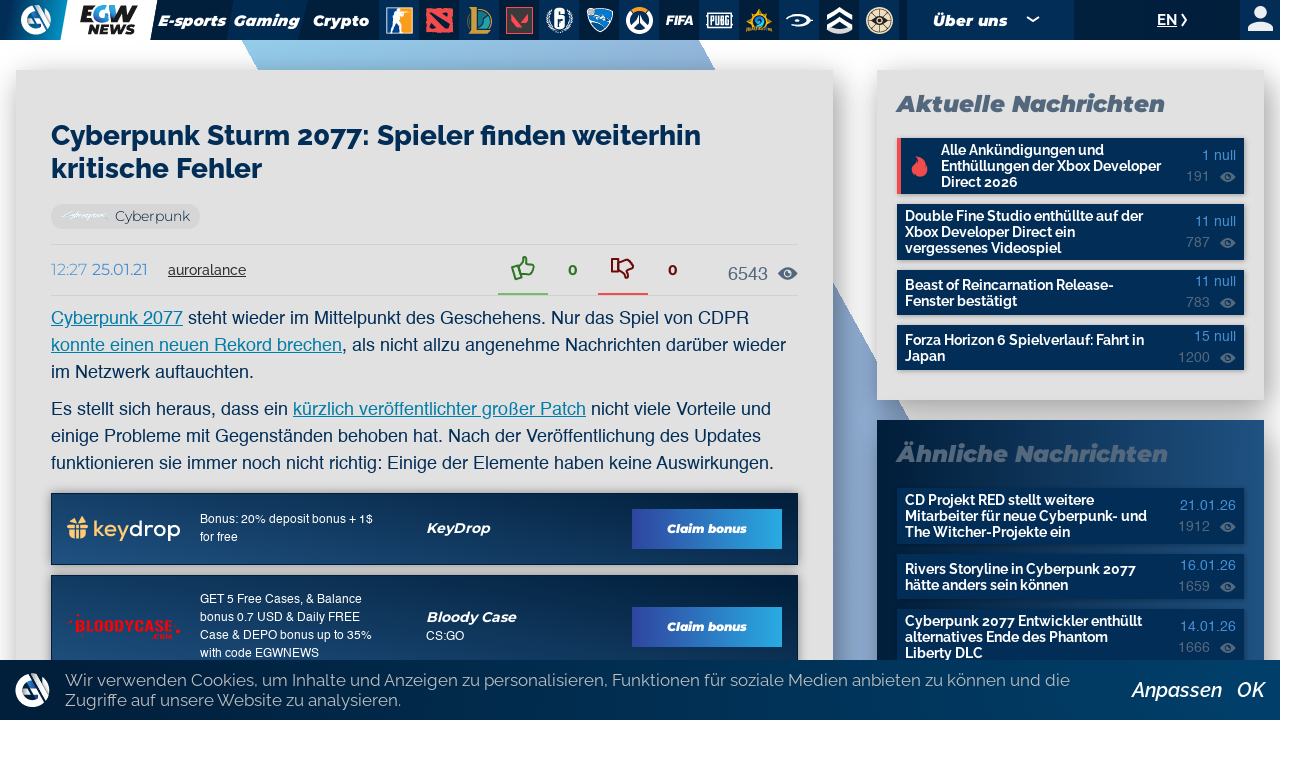

--- FILE ---
content_type: text/html; charset=utf-8
request_url: https://de.egw.news/gaming/news/5794/cyberpunk-2077-is-storming-players-continue-to-fin-pcZIsh9iA
body_size: 34491
content:
<!DOCTYPE html><html lang="de"><head><meta charSet="utf-8"/><meta name="viewport" content="width=device-width, initial-scale=1"/><link rel="stylesheet" href="/_next/static/css/400d2204e754fd1a.css" data-precedence="next"/><link rel="stylesheet" href="/_next/static/css/194f25a00146a5cb.css" data-precedence="next"/><link rel="stylesheet" href="/_next/static/css/22b5725c6b1f8a4f.css" data-precedence="next"/><link rel="stylesheet" href="/_next/static/css/89ea791b7b230757.css" data-precedence="next"/><link rel="stylesheet" href="/_next/static/css/64df40f286530483.css" data-precedence="next"/><link rel="stylesheet" href="/_next/static/css/8f16063d8cfc1fdc.css" data-precedence="next"/><link rel="stylesheet" href="/_next/static/css/e995991fd69216c5.css" data-precedence="next"/><link rel="stylesheet" href="/_next/static/css/7e254a4ffdc827cd.css" data-precedence="next"/><link rel="preload" as="script" fetchPriority="low" href="/_next/static/chunks/webpack-5870dbfc5e7e1660.js"/><script src="/_next/static/chunks/fd9d1056-3b8413c11a25cec9.js" async=""></script><script src="/_next/static/chunks/7023-4560556bfc8a7691.js" async=""></script><script src="/_next/static/chunks/main-app-c0df6add2e6d0d1c.js" async=""></script><script src="/_next/static/chunks/6517-7d55e951b14624de.js" async=""></script><script src="/_next/static/chunks/5223-493c5434276cf802.js" async=""></script><script src="/_next/static/chunks/4374-035f82bfb7e5e3e5.js" async=""></script><script src="/_next/static/chunks/app/layout-f49743665d84ba82.js" async=""></script><script src="/_next/static/chunks/app/error-a125a62b18d89ec0.js" async=""></script><script src="/_next/static/chunks/13b76428-5a68792917164904.js" async=""></script><script src="/_next/static/chunks/9548-f11916867c39522f.js" async=""></script><script src="/_next/static/chunks/2096-a8b3e1429e4bbd5c.js" async=""></script><script src="/_next/static/chunks/2302-f1bffd945ba72d72.js" async=""></script><script src="/_next/static/chunks/3210-5c7753226b9295be.js" async=""></script><script src="/_next/static/chunks/app/(site)/%5BgameSlug%5D/news/%5B...slug%5D/page-28debafebf96b918.js" async=""></script><title>Cyberpunk Sturm 2077: Spieler finden weiterhin kritische Fehler | EGW.News</title><meta name="description" content="Cyberpunk 2077 steht wieder im Mittelpunkt des Geschehens. Nur das Spiel von CDPR konnte einen neuen Rekord brechen, als nicht allzu angenehme Nachrichten"/><meta name="robots" content="index, follow, max-image-preview:large"/><link rel="canonical" href="https://de.egw.news/gaming/news/5794/cyberpunk-2077-is-storming-players-continue-to-fin-pcZIsh9iA"/><link rel="alternate" hrefLang="en" href="https://egw.news/gaming/news/5794/cyberpunk-2077-is-storming-players-continue-to-fin-pcZIsh9iA"/><link rel="alternate" hrefLang="ru" href="https://rus.egw.news/gaming/news/5794/cyberpunk-2077-is-storming-players-continue-to-fin-pcZIsh9iA"/><link rel="alternate" hrefLang="de" href="https://de.egw.news/gaming/news/5794/cyberpunk-2077-is-storming-players-continue-to-fin-pcZIsh9iA"/><link rel="alternate" hrefLang="pt" href="https://pt.egw.news/gaming/news/5794/cyberpunk-2077-is-storming-players-continue-to-fin-pcZIsh9iA"/><link rel="alternate" hrefLang="es" href="https://es.egw.news/gaming/news/5794/cyberpunk-2077-is-storming-players-continue-to-fin-pcZIsh9iA"/><link rel="alternate" hrefLang="pl" href="https://pl.egw.news/gaming/news/5794/cyberpunk-2077-is-storming-players-continue-to-fin-pcZIsh9iA"/><link rel="alternate" hrefLang="tr" href="https://tr.egw.news/gaming/news/5794/cyberpunk-2077-is-storming-players-continue-to-fin-pcZIsh9iA"/><link rel="alternate" hrefLang="fi" href="https://fi.egw.news/gaming/news/5794/cyberpunk-2077-is-storming-players-continue-to-fin-pcZIsh9iA"/><link rel="alternate" hrefLang="da" href="https://da.egw.news/gaming/news/5794/cyberpunk-2077-is-storming-players-continue-to-fin-pcZIsh9iA"/><link rel="alternate" hrefLang="no" href="https://no.egw.news/gaming/news/5794/cyberpunk-2077-is-storming-players-continue-to-fin-pcZIsh9iA"/><link rel="alternate" hrefLang="sv" href="https://sv.egw.news/gaming/news/5794/cyberpunk-2077-is-storming-players-continue-to-fin-pcZIsh9iA"/><link rel="alternate" hrefLang="x-default" href="https://egw.news/gaming/news/5794/cyberpunk-2077-is-storming-players-continue-to-fin-pcZIsh9iA"/><meta property="og:title" content="Cyberpunk Sturm 2077: Spieler finden weiterhin kritische Fehler | EGW.News"/><meta property="og:description" content="Cyberpunk 2077 steht wieder im Mittelpunkt des Geschehens. Nur das Spiel von CDPR konnte einen neuen Rekord brechen, als nicht allzu angenehme Nachrichten"/><meta property="og:url" content="https://de.egw.news/gaming/news/5794/cyberpunk-2077-is-storming-players-continue-to-fin-pcZIsh9iA"/><meta property="og:site_name" content="EGW.News"/><meta property="og:locale" content="en_US"/><meta property="og:image" content="https://de.egw.news/asset/preview/gaming-16x9.jpg"/><meta property="og:type" content="website"/><meta name="twitter:card" content="summary_large_image"/><meta name="twitter:title" content="Cyberpunk Sturm 2077: Spieler finden weiterhin kritische Fehler | EGW.News"/><meta name="twitter:description" content="Cyberpunk 2077 steht wieder im Mittelpunkt des Geschehens. Nur das Spiel von CDPR konnte einen neuen Rekord brechen, als nicht allzu angenehme Nachrichten"/><meta name="twitter:image" content="https://de.egw.news/asset/preview/gaming-16x9.jpg"/><link rel="icon" href="/favicon.ico" type="image/x-icon" sizes="48x48"/><script src="/_next/static/chunks/polyfills-78c92fac7aa8fdd8.js" noModule=""></script></head><body cz-shortcut-listen="true"><noscript><iframe height="0" src="https://www.googletagmanager.com/ns.html?id=GTM-577MR9F" style="display:none;visibility:hidden" width="0"></iframe></noscript><header class="styles_header__I7JDT" id="header"><div class="styles_wrap__kRXzW"><div class="styles_wrapLogo__xshKj"><div class="styles_logo__j3V7N"><a class="styles_rec1__TSlUM" href="/"><svg fill="none" height="39" viewBox="0 0 40 39" width="40" xmlns="http://www.w3.org/2000/svg"><path d="M38.2026 25.3304C37.9346 26.1299 37.6309 26.8938 37.2735 27.64C36.6839 28.8836 35.9514 30.0384 35.1116 31.1221L35.0938 31.0866V31.0688L34.8258 30.5892L34.8079 30.5714V30.5536L34.1468 29.3455L32.1994 25.8278L32.0564 25.5791L31.3775 24.371L31.2703 24.1756L31.2167 24.069L29.0905 20.2315L26.6964 15.8966L25.7495 14.1911V14.1733L25.0884 12.9652L25.0705 12.9474L22.3905 8.1506L22.3726 8.13283V8.11507L21.7116 6.90697L19.7641 3.38929L18.9601 1.93247L18.7814 1.61268L18.031 0.26246C18.6385 0.209162 19.2638 0.17363 19.8891 0.17363C20.6574 0.17363 21.4078 0.209162 22.1404 0.297992C22.855 0.386823 23.5518 0.493419 24.2308 0.653314C24.2486 0.653314 24.2486 0.653314 24.2665 0.653314L31.2524 13.0007L36.3802 22.0614L38.1847 25.2593L38.2026 25.3304Z" fill="#F2F2F2"></path><path d="M33.1999 33.1295H26.0353L25.8745 32.8452L24.1771 29.7539L24.0878 29.5941L21.1934 24.3175L17.5307 17.673L17.3341 17.2999L17.2984 17.2466L13.2605 9.94477L13.2248 9.89147L9.52637 3.17589C9.70503 3.0693 9.8837 2.9627 10.0624 2.8561C10.1338 2.8028 10.2232 2.76727 10.2946 2.71397C10.4197 2.64291 10.5626 2.57185 10.6877 2.50078C10.7413 2.46525 10.8128 2.42972 10.8664 2.41195C10.92 2.37642 10.9914 2.34089 11.0629 2.32312C11.0808 2.32312 11.0808 2.30535 11.0986 2.30535C11.188 2.25206 11.2773 2.21652 11.3666 2.18099C11.4738 2.12769 11.5989 2.0744 11.7061 2.0211C11.8312 1.9678 11.9741 1.89673 12.1171 1.84344C12.26 1.79014 12.3851 1.71907 12.528 1.66578C12.7424 1.57695 12.9568 1.48811 13.1712 1.41705C13.8144 1.18609 14.4755 0.972898 15.1544 0.813004L19.1208 7.81284L19.1923 7.9372L19.3174 8.16816L23.0694 14.8482L23.8555 16.234L23.8734 16.2517L23.9091 16.3228L24.4451 17.2822H24.4273L29.162 25.8276L33.1999 33.1295Z" fill="url(#paint0_linear_11_5526)"></path><path d="M33.2178 33.165C32.1458 34.1777 30.9666 35.0838 29.6802 35.8299C26.8036 37.5177 23.4447 38.4949 19.8713 38.4949C14.1361 38.4949 8.97258 36.0076 5.43496 32.0458C4.82749 31.3707 4.25575 30.6423 3.75548 29.8605C2.20107 27.5332 1.1648 24.8505 0.753863 21.9724C0.628796 21.1196 0.575195 20.2313 0.575195 19.343C0.575195 17.8329 0.753862 16.3583 1.07546 14.9548C1.3792 13.6756 1.808 12.4676 2.34401 11.295C2.52267 10.9219 2.71921 10.5488 2.91574 10.1757C3.04081 9.94477 3.18375 9.69604 3.32668 9.46509C3.39815 9.34072 3.48748 9.21636 3.55895 9.092C3.80908 8.70114 4.07708 8.31029 4.36295 7.9372C4.70242 7.49305 5.05976 7.0489 5.43496 6.64028C5.48856 6.58698 5.54216 6.53368 5.59576 6.46262C5.70296 6.33825 5.82803 6.21389 5.93523 6.08953C6.04243 5.98293 6.13176 5.87634 6.23896 5.78751C6.29256 5.73421 6.34616 5.68091 6.39977 5.62761C6.47123 5.55655 6.5427 5.48548 6.61417 5.41442C6.72137 5.30782 6.82857 5.21899 6.93577 5.13016C7.25737 4.8459 7.57897 4.57941 7.91844 4.31292C8.04351 4.22409 8.15071 4.13526 8.27578 4.04643C8.68671 3.74441 9.11552 3.44238 9.54432 3.17589C9.72299 3.0693 9.90166 2.9627 10.0803 2.8561C10.1518 2.8028 10.2411 2.76727 10.3126 2.71397C10.4377 2.64291 10.5806 2.57184 10.7057 2.50078C10.7593 2.46525 10.8307 2.42972 10.8843 2.39418C10.9379 2.35865 11.0094 2.32312 11.0809 2.30535C11.0987 2.30535 11.0987 2.28759 11.1166 2.28759C11.2059 2.23429 11.2953 2.19876 11.3846 2.16323C11.4918 2.10993 11.6169 2.05663 11.7241 2.00333C11.8491 1.93227 11.9921 1.87897 12.135 1.82567C12.2779 1.77237 12.403 1.70131 12.5459 1.64801C12.7603 1.55918 12.9747 1.47035 13.1891 1.39928C13.8323 1.16832 14.4934 0.955132 15.1724 0.795237C15.2081 0.777471 15.2438 0.777471 15.2796 0.759705L19.1924 7.81284L19.2638 7.9372C19.246 7.9372 19.2281 7.9372 19.2102 7.9372C17.6558 8.00827 16.1908 8.38135 14.8686 9.02093C14.3505 9.26966 13.8681 9.53615 13.4035 9.85594C13.3678 9.8737 13.3499 9.89147 13.3142 9.927C13.3142 9.927 13.2963 9.927 13.2963 9.94477C12.7603 10.3179 12.2601 10.7265 11.8134 11.1706C11.4025 11.5792 11.0094 12.0234 10.6521 12.4853C10.4734 12.7163 10.3126 12.9472 10.1697 13.1782C9.90166 13.5868 9.66939 14.031 9.45499 14.4751C9.41925 14.5284 9.40139 14.5995 9.36565 14.6528C9.24058 14.937 9.11552 15.2213 9.02618 15.5233C8.99045 15.6121 8.97258 15.701 8.93685 15.8076C8.90111 15.8964 8.88325 15.9852 8.86538 16.0563C8.75818 16.4294 8.66885 16.8202 8.59738 17.2289C8.59738 17.2644 8.57951 17.2999 8.57951 17.3355C8.47231 17.9395 8.43658 18.5613 8.43658 19.1831C8.43658 25.4723 13.5643 30.5712 19.8892 30.5712C21.4079 30.5712 22.8729 30.2692 24.1951 29.7362L24.1057 29.5763C24.2129 29.5408 24.3201 29.4875 24.4273 29.4342C24.606 29.3631 24.7668 29.2743 24.9276 29.1854C25.0705 29.1144 25.2135 29.0433 25.3564 28.9545C25.41 28.9189 25.4815 28.8834 25.5351 28.8479C25.6244 28.7946 25.6959 28.759 25.7852 28.7057C25.9818 28.5814 26.1962 28.4393 26.3748 28.2971V24.282H21.1935L17.5308 17.6375L17.3342 17.2644H24.4452L29.1799 25.8099L33.2178 33.094V33.165Z" fill="white"></path><path d="M38.149 25.2947C38.1133 25.3835 38.0954 25.4723 38.0597 25.5612C37.8274 26.254 37.5416 26.9291 37.2378 27.5687C36.7912 28.4926 36.273 29.3809 35.7013 30.2159C35.5048 30.5001 35.2904 30.7844 35.076 31.0509L34.808 30.5712L34.7901 30.5534V30.5357L34.129 29.3276L32.1815 25.8099L32.0386 25.5612L31.3597 24.3531L31.2525 24.1576L31.1989 24.051L29.0727 20.2136L26.6786 15.8786L25.7316 14.1731V14.1553L25.0706 12.9472L25.0527 12.9295L22.3905 8.1504L22.3727 8.13263V8.11486L21.7116 6.90677L19.7641 3.38909L18.9601 1.93227L18.7815 1.61248L18.0311 0.262256L18.0132 0.226724C18.1383 0.208958 18.2633 0.208958 18.3884 0.191192C18.5135 0.173426 18.6385 0.173426 18.7815 0.173426C18.8887 0.173426 18.9959 0.15566 19.1031 0.15566C19.246 0.15566 19.3889 0.137894 19.514 0.137894C19.5497 0.137894 19.5855 0.137894 19.6212 0.137894C19.6927 0.137894 19.782 0.137894 19.8535 0.137894H19.8713C19.9607 0.137894 20.0679 0.137894 20.1572 0.137894C20.2465 0.137894 20.3359 0.137894 20.4252 0.137894C20.4431 0.137894 20.4431 0.137894 20.4609 0.137894C20.5324 0.137894 20.6217 0.137894 20.6932 0.15566C20.7647 0.15566 20.8361 0.15566 20.9076 0.173426C20.9969 0.173426 21.1041 0.191192 21.1935 0.191192C21.2292 0.191192 21.2471 0.191192 21.2828 0.191192C21.3543 0.191192 21.4257 0.208958 21.4972 0.208958C21.5865 0.208958 21.6937 0.226724 21.7831 0.226724C21.8009 0.226724 21.8188 0.226724 21.8367 0.226724C21.9439 0.24449 22.0332 0.24449 22.1404 0.262256C22.8551 0.351087 23.5519 0.475449 24.2308 0.635344L24.2487 0.65311L24.2844 0.706408L24.3202 0.759706L31.2525 13.0361L38.149 25.2947Z" fill="url(#paint1_linear_11_5526)"></path><path d="M38.1491 25.2947C38.1133 25.3835 38.0955 25.4723 38.0597 25.5612H32.0208L31.3418 24.3531L31.2346 24.1576V13.0894L38.1491 25.2947Z" fill="white"></path><path d="M31.2524 13.0183L36.3623 22.079H36.3266L31.2524 20.6222V13.0183Z" fill="white"></path><path d="M23.9092 16.3228L24.4452 17.2822L24.1772 16.7847L23.9092 16.3228Z" fill="black"></path><path d="M39.1318 19.3075C39.1318 19.4496 39.1318 19.6095 39.1318 19.7516C39.1318 19.8938 39.1318 20.0537 39.1139 20.1958C39.1139 20.2846 39.096 20.3912 39.096 20.4801C39.096 20.5689 39.0782 20.6399 39.0782 20.7288C39.0782 20.7821 39.0782 20.8531 39.0603 20.9064C39.0603 20.9953 39.0424 21.0663 39.0424 21.1552C39.0424 21.244 39.0246 21.3506 39.0067 21.4394C39.0067 21.475 39.0067 21.5105 38.9888 21.546C38.971 21.6704 38.9531 21.777 38.9352 21.9013C38.9352 21.9191 38.9352 21.9546 38.9174 21.9724C38.8995 22.0968 38.8816 22.2034 38.8638 22.3277C38.8638 22.3633 38.8459 22.4166 38.8459 22.4521C38.828 22.5587 38.8102 22.6653 38.7923 22.7719V22.7896C38.6315 23.6424 38.4171 24.4774 38.1491 25.2947L36.3446 22.0968L31.2168 13.0361V3.851C31.3597 3.95759 31.5205 4.06419 31.6635 4.18855C31.9493 4.41951 32.2352 4.65047 32.5211 4.8992C32.664 5.02356 32.7891 5.14792 32.932 5.27228C33.0749 5.39665 33.2 5.52101 33.3251 5.64537C33.4501 5.76974 33.5931 5.91186 33.7181 6.03623C33.8432 6.16059 33.9683 6.30272 34.0933 6.44485C34.2184 6.58698 34.3435 6.71134 34.4507 6.85347C34.5579 6.97783 34.6651 7.11996 34.7723 7.24432C34.7902 7.27985 34.8259 7.29762 34.8438 7.33315C34.951 7.45751 35.0403 7.58188 35.1475 7.70624C35.2547 7.84837 35.3798 8.00826 35.487 8.15039C35.5942 8.29252 35.7014 8.45241 35.8086 8.61231C35.9158 8.7722 36.0051 8.91433 36.1123 9.07423C36.1123 9.07423 36.1123 9.09199 36.1302 9.09199C36.2195 9.21635 36.291 9.35848 36.3803 9.48285C36.416 9.53615 36.4518 9.58944 36.4696 9.64274C36.5411 9.74934 36.6126 9.8737 36.6662 9.99806C36.684 10.0158 36.684 10.0336 36.7019 10.0691C36.7734 10.2113 36.8627 10.3534 36.9342 10.4955C36.9699 10.5488 37.0056 10.6199 37.0235 10.6732C37.0771 10.762 37.1128 10.8508 37.1486 10.9397C37.2022 11.064 37.2736 11.1884 37.3272 11.295C37.363 11.3661 37.3987 11.4549 37.4344 11.5259C37.4702 11.6148 37.5059 11.7036 37.5416 11.7747C37.5774 11.8635 37.6131 11.9346 37.6488 12.0234C37.7918 12.3787 37.9347 12.734 38.0598 13.0894C38.0776 13.1604 38.1134 13.2137 38.1312 13.2848C38.167 13.3914 38.2027 13.5157 38.2384 13.6223C38.292 13.8 38.3456 13.9777 38.3992 14.1553C38.435 14.2797 38.4707 14.4041 38.5064 14.5284C38.5422 14.635 38.56 14.7594 38.5958 14.866C38.6315 14.9903 38.6494 15.1325 38.6851 15.2746C38.703 15.3457 38.7208 15.4345 38.7387 15.5055C38.7566 15.6121 38.7744 15.701 38.7923 15.8076C38.7923 15.8253 38.7923 15.8253 38.7923 15.8431C38.8102 15.9142 38.828 15.9852 38.828 16.0563C38.8459 16.1807 38.8638 16.2873 38.8816 16.4116C38.8995 16.536 38.9174 16.6781 38.9352 16.8025C38.9352 16.8558 38.9531 16.9268 38.9531 16.9801C38.971 17.1045 38.9888 17.2466 38.9888 17.371C39.0067 17.5309 39.0246 17.6908 39.0246 17.8507C39.0424 17.9928 39.0424 18.1172 39.0424 18.2593C39.0424 18.3126 39.0424 18.3837 39.0603 18.437C39.0603 18.5435 39.0782 18.6324 39.0782 18.739C39.0782 18.7923 39.0782 18.8633 39.0782 18.9344C39.1318 19.041 39.1318 19.1654 39.1318 19.3075Z" fill="url(#paint2_linear_11_5526)"></path><path d="M32.539 4.88143C32.2531 4.63271 31.9673 4.40175 31.6814 4.17079C31.9851 4.40175 32.271 4.63271 32.539 4.88143Z" fill="white"></path><path d="M24.1594 29.754C22.8194 30.2869 21.3722 30.589 19.8535 30.589C13.5286 30.589 8.40088 25.4901 8.40088 19.2009C8.40088 18.5791 8.45448 17.9573 8.54381 17.3532H14.2791L16.4231 21.2262L18.2097 24.4597H9.70515C10.527 26.0053 11.6884 27.32 13.0998 28.3327C13.6001 28.688 14.1361 29.0078 14.69 29.292C14.9223 29.3986 15.1367 29.5052 15.3689 29.5941C16.2444 29.9671 17.1913 30.2159 18.1561 30.358C18.4241 30.3935 18.6921 30.4291 18.978 30.4468C19.1924 30.4646 19.4068 30.4646 19.6391 30.4646C19.6748 30.4646 19.6927 30.4646 19.7284 30.4646C19.9607 30.4646 20.1751 30.4646 20.4074 30.4468C21.1042 30.4113 21.7831 30.3047 22.4442 30.1448C23.0159 30.0027 23.5519 29.825 24.0879 29.6118L24.1594 29.754Z" fill="url(#paint3_linear_11_5526)"></path><defs><linearGradient gradientUnits="userSpaceOnUse" id="paint0_linear_11_5526" x1="9.54025" x2="33.1952" y1="16.942" y2="16.942"><stop stop-color="#29ABE2"></stop><stop offset="0.0810946" stop-color="#289DD8"></stop><stop offset="1" stop-color="#1B0066"></stop></linearGradient><linearGradient gradientUnits="userSpaceOnUse" id="paint1_linear_11_5526" x1="18.0225" x2="38.1533" y1="15.6036" y2="15.6036"><stop stop-color="#8C8C8C"></stop><stop offset="0.0388935" stop-color="#9A9A9A"></stop><stop offset="0.1408" stop-color="#B9B9B9"></stop><stop offset="0.2526" stop-color="#D3D3D3"></stop><stop offset="0.3759" stop-color="#E7E7E7"></stop><stop offset="0.5173" stop-color="#F4F4F4"></stop><stop offset="0.6919" stop-color="#FDFDFD"></stop><stop offset="1" stop-color="white"></stop></linearGradient><linearGradient gradientUnits="userSpaceOnUse" id="paint2_linear_11_5526" x1="32.6421" x2="38.1874" y1="15.7536" y2="12.5339"><stop stop-color="#8C8C8C"></stop><stop offset="0.0388935" stop-color="#9A9A9A"></stop><stop offset="0.1408" stop-color="#B9B9B9"></stop><stop offset="0.2526" stop-color="#D3D3D3"></stop><stop offset="0.3759" stop-color="#E7E7E7"></stop><stop offset="0.5173" stop-color="#F4F4F4"></stop><stop offset="0.6919" stop-color="#FDFDFD"></stop><stop offset="1" stop-color="white"></stop></linearGradient><linearGradient gradientUnits="userSpaceOnUse" id="paint3_linear_11_5526" x1="8.39255" x2="24.165" y1="23.9628" y2="23.9628"><stop stop-color="#8C8C8C"></stop><stop offset="0.0388935" stop-color="#9A9A9A"></stop><stop offset="0.1408" stop-color="#B9B9B9"></stop><stop offset="0.2526" stop-color="#D3D3D3"></stop><stop offset="0.3759" stop-color="#E7E7E7"></stop><stop offset="0.5173" stop-color="#F4F4F4"></stop><stop offset="0.6919" stop-color="#FDFDFD"></stop><stop offset="1" stop-color="white"></stop></linearGradient></defs></svg></a><a class="styles_rec2__2_U4E " href="/"><img alt="" loading="lazy" width="90" height="45" decoding="async" data-nimg="1" class="styles_logo__j3V7N" style="color:transparent" src="/asset/logo5.svg"/><img alt="" loading="lazy" width="90" height="45" decoding="async" data-nimg="1" class="styles_logoHover__B7HNz" style="color:transparent" src="/asset/logo6.svg"/></a></div></div><div class="styles_burger__mEiGX "><svg fill="none" height="19" viewBox="0 0 29 19" width="29" xmlns="http://www.w3.org/2000/svg"><path d="M2.95654 3.69565L3.77724 0H28.087L27.1836 3.69565H2.95654Z" fill="white"></path><path d="M1.47827 11.348L2.29897 7.65234H26.6087L25.7053 11.348H1.47827Z" fill="white"></path><path d="M0 19.0003L0.820699 15.3047H25.1304L24.2271 19.0003H0Z" fill="white"></path></svg></div><div class="styles_menu__7TXJc "><div class="menu_wrap__DFzRX"><a class="menu_rubricItem___J4os menu_esports__VirOn" href="/esports/main">E-sports</a><a class="menu_rubricItem___J4os menu_gaming__PGU9B" href="/gaming/main">Gaming</a><a class="menu_rubricItem___J4os menu_crypto__L5j_k" href="/crypto/main">Crypto</a><a class="menu_gameItem__aYVeX" href="/counterstrike/main"><img alt="" loading="lazy" width="27" height="27" decoding="async" data-nimg="1" style="color:transparent" src="/asset/home/games/counterstrike.svg"/></a><a class="menu_gameItem__aYVeX" href="/dota2/main"><img alt="" loading="lazy" width="27" height="27" decoding="async" data-nimg="1" style="color:transparent" src="/asset/home/games/dota2.svg"/></a><a class="menu_gameItem__aYVeX" href="/lol/main"><img alt="" loading="lazy" width="27" height="27" decoding="async" data-nimg="1" style="color:transparent" src="/asset/home/games/lol.svg"/></a><a class="menu_gameItem__aYVeX" href="/valorant/main"><img alt="" loading="lazy" width="27" height="27" decoding="async" data-nimg="1" style="color:transparent" src="/asset/home/games/valorant.svg"/></a><a class="menu_gameItem__aYVeX" href="/rainbowsix/main"><img alt="" loading="lazy" width="27" height="27" decoding="async" data-nimg="1" style="color:transparent" src="/asset/home/games/rainbowsix.svg"/></a><a class="menu_gameItem__aYVeX" href="/rocketleague/main"><img alt="" loading="lazy" width="27" height="27" decoding="async" data-nimg="1" style="color:transparent" src="/asset/home/games/rocketleague.svg"/></a><a class="menu_gameItem__aYVeX" href="/overwatch/main"><img alt="" loading="lazy" width="27" height="27" decoding="async" data-nimg="1" style="color:transparent" src="/asset/home/games/overwatch.svg"/></a><a class="menu_gameItem__aYVeX" href="/fifa/main"><img alt="" loading="lazy" width="27" height="27" decoding="async" data-nimg="1" style="color:transparent" src="/asset/home/games/fifa.svg"/></a><a class="menu_gameItem__aYVeX" href="/pubg/main"><img alt="" loading="lazy" width="27" height="27" decoding="async" data-nimg="1" style="color:transparent" src="/asset/home/games/pubg.svg"/></a><a class="menu_gameItem__aYVeX" href="/hearthstone/main"><img alt="" loading="lazy" width="27" height="27" decoding="async" data-nimg="1" style="color:transparent" src="/asset/home/games/hearthstone.svg"/></a><a class="menu_gameItem__aYVeX" href="/halo/main"><img alt="" loading="lazy" width="27" height="27" decoding="async" data-nimg="1" style="color:transparent" src="/asset/home/games/halo.svg"/></a><a class="menu_gameItem__aYVeX" href="/callofduty/main"><img alt="" loading="lazy" width="27" height="27" decoding="async" data-nimg="1" style="color:transparent" src="/asset/home/games/callofduty.svg"/></a><a class="menu_gameItem__aYVeX" href="/deadlock/main"><img alt="" loading="lazy" width="27" height="27" decoding="async" data-nimg="1" style="color:transparent" src="/asset/home/games/deadlock.svg"/></a></div><div class="styles_menuWrap__CL_6c"><div class="menu_rubricItem___J4os menu_about__TlUPb"><div class="menu_submenuTitle__1X4To">Über uns<span class="menu_arrow__SvvxB"></span></div><div class="menu_submenu__KFd0b"><a class="menu_rubricItem___J4os menu_about-us__zPZ8q" href="/about-us"><span></span>info</a><a class="menu_rubricItem___J4os menu_contacts__NXy_I" href="/contacts"><span></span>Kontakten</a><a class="menu_rubricItem___J4os menu_partnership__4h2J8" href="/partnership"><span></span>Für Werbekunden</a></div></div><div class="styles_block__9d9sM 
         
         
        "><div class="styles_list__OCgbC "><a href="https://egw.news/gaming/news/5794/cyberpunk-2077-is-storming-players-continue-to-fin-pcZIsh9iA">en</a><a href="https://ua.egw.news/gaming/news/5794/cyberpunk-2077-is-storming-players-continue-to-fin-pcZIsh9iA">ua</a><a href="https://rus.egw.news/gaming/news/5794/cyberpunk-2077-is-storming-players-continue-to-fin-pcZIsh9iA">ru</a><a href="https://de.egw.news/gaming/news/5794/cyberpunk-2077-is-storming-players-continue-to-fin-pcZIsh9iA">de</a><a href="https://pt.egw.news/gaming/news/5794/cyberpunk-2077-is-storming-players-continue-to-fin-pcZIsh9iA">pt</a><a href="https://es.egw.news/gaming/news/5794/cyberpunk-2077-is-storming-players-continue-to-fin-pcZIsh9iA">es</a><a href="https://pl.egw.news/gaming/news/5794/cyberpunk-2077-is-storming-players-continue-to-fin-pcZIsh9iA">pl</a><a href="https://fr.egw.news/gaming/news/5794/cyberpunk-2077-is-storming-players-continue-to-fin-pcZIsh9iA">fr</a><a href="https://tr.egw.news/gaming/news/5794/cyberpunk-2077-is-storming-players-continue-to-fin-pcZIsh9iA">tr</a><a href="https://fi.egw.news/gaming/news/5794/cyberpunk-2077-is-storming-players-continue-to-fin-pcZIsh9iA">fi</a><a href="https://da.egw.news/gaming/news/5794/cyberpunk-2077-is-storming-players-continue-to-fin-pcZIsh9iA">da</a><a href="https://no.egw.news/gaming/news/5794/cyberpunk-2077-is-storming-players-continue-to-fin-pcZIsh9iA">no</a><a href="https://sv.egw.news/gaming/news/5794/cyberpunk-2077-is-storming-players-continue-to-fin-pcZIsh9iA">sv</a></div><div class="styles_current__ORy4k ">en<svg class="styles_arrow__XRnBQ" fill="none" height="14" viewBox="0 0 7 14" width="7" xmlns="http://www.w3.org/2000/svg"><path d="M1 13L5 7L1 1" stroke-width="2"></path></svg></div></div><div class="styles_account__i6GMk"><div class="styles_wrap__fHckT"><img alt="" loading="lazy" width="33" height="33" decoding="async" data-nimg="1" style="color:transparent" src="/asset/menu/user.svg"/></div></div></div></div></div></header><main class="styles_main__igcTm  styles_single__9fvWB" id="main"><div class="styles_wrap__L3QFJ"><script type="application/ld+json">{"@context":"https://schema.org/","@type":"NewsArticle","url":"https://de.egw.news/gaming/news/5794/cyberpunk-2077-is-storming-players-continue-to-fin-pcZIsh9iA","headline":"Cyberpunk Sturm 2077: Spieler finden weiterhin kritische Fehler","datePublished":"2021-01-25T12:27:14.180Z","dateModified":"2021-01-25T12:27:14.180Z","image":[],"author":{"@type":"Person","name":"auroralance","url":"https://egw.news/user/auroralance"},"publisher":{"@type":"Organization","name":"EGW News","url":"https://de.egw.news","logo":{"@type":"ImageObject","url":"https://egw.news/asset/logo.svg"}},"mainEntityOfPage":{"@type":"WebPage","@id":"https://de.egw.news/gaming/news/5794/cyberpunk-2077-is-storming-players-continue-to-fin-pcZIsh9iA"},"description":"Cyberpunk 2077 steht wieder im Mittelpunkt des Geschehens. Nur das Spiel von CDPR konnte einen neuen Rekord brechen, als nicht allzu angenehme Nachrichten"}</script><div class="styles_block__4gYeW"><div class="styles_block__l4n1a"><a class="styles_link__b8qh7" href="/">EGW-News</a><span class="styles_item__5nyqH">Cyberpunk Sturm 2077: Spieler finden weiterhin kritische Fehler</span></div><div class="styles_wrap__1zx1p"><div class="styles_articleWrap__AxLW6"><div class="styles_article__AUtEd"><h1 class="article_title__DWwAp">Cyberpunk Sturm 2077: Spieler finden weiterhin kritische Fehler</h1><div class="article_tags__amQ_w i_tags__oS5f3"><a class="article_tag__k3F9q" href="/tag/cyberpunk#gaming"><img alt="Cyberpunk" loading="lazy" width="20" height="12" decoding="async" data-nimg="1" class="article_logo__YOoR6" style="color:transparent" src="https://egw.news/uploads/tags/cyberpunk.svg"/>Cyberpunk</a></div><div class="entryShort_side__SJxRx entry_side__xW1kg"><div class="entryShort_entry__1IXQv entry_entry__m2Ixg"><time class="entryShort_date__Z_Sn_ entry_date__8Oj3M"><span class="entryShort_time__Pz3Mf entry_time__jm32q">12:27</span>25.01.21</time><div class="entryShort_author__W7yQz entry_author__Qhg5z"><a class="entryShort_link__ytYks entry_link__bitO0" href="/user/auroralance">auroralance</a></div></div><div class="entryShort_likes__BIoYI entry_likes__aUfWV"><div class="winrate_winrate__lWay4 winrate_horizontal__A_tyx "><div class="winrate_up__UIrXj "><div class="winrate_score__2C0vI">0</div><div class="winrate_icon__ddTap"><svg class="winrate_upIcon__avSHB" fill="none" height="25" viewBox="0 0 24 25" width="24" xmlns="http://www.w3.org/2000/svg"><path d="M4.5617 24.2C4.1617 24.2 3.7617 23.9 3.5617 23.5L0.0617045 11.5C-0.138296 11 0.161704 10.4 0.761704 10.3L6.7617 8.50001C7.0617 8.40001 7.2617 8.50001 7.5617 8.60001C7.7617 8.70001 7.9617 8.90001 8.0617 9.10001L11.5617 21.1C11.6617 21.4 11.5617 21.6 11.4617 21.9C11.3617 22.1 11.1617 22.3 10.8617 22.4L4.8617 24.2C4.7617 24.2 4.6617 24.2 4.5617 24.2ZM2.2617 11.9L5.2617 22L9.3617 20.8L6.3617 10.7L2.2617 11.9Z"></path><path d="M17.7617 19.4C17.4617 19.4 17.1617 19.4 16.9617 19.3C16.3617 19.2 15.4617 19.1 14.3617 19.1L12.8617 19C11.1617 18.9 10.2617 19 9.76172 19.1C9.26172 19.2 8.76172 18.9 8.56172 18.4L6.36172 11.1C6.26172 10.7 6.36172 10.3 6.66172 10C8.06172 9 10.2617 6.6 11.0617 5.3C11.4617 3.8 11.2617 2.1 11.2617 2C11.1617 1.6 11.3617 1.1 11.6617 0.8C12.3617 0 13.6617 0 13.8617 0C14.3617 0 14.8617 0.2 15.2617 0.7C16.0617 1.6 16.4617 3.2 16.3617 5.2C16.3617 5.4 16.2617 5.7 16.2617 6C16.2617 6.2 16.2617 6.3 16.1617 6.5C16.1617 6.7 16.1617 6.9 16.1617 7.1C16.6617 7.3 17.8617 7.5 19.9617 7.5H20.3617C22.1617 7.5 23.6617 9 23.6617 10.8C23.6617 11.5 23.4617 12.2 23.0617 12.8C23.0617 13 23.1617 13.3 23.0617 13.5C23.0617 14.3 22.6617 15 22.1617 15.5C22.0617 16.5 21.5617 17.3 20.7617 17.8C20.7617 17.9 20.7617 17.9 20.6617 18C20.2617 18.9 19.2617 19.4 17.7617 19.4ZM11.4617 16.9C11.9617 16.9 12.4617 16.9 13.0617 17L14.6617 17.1C15.7617 17.2 16.6617 17.3 17.2617 17.4C17.4617 17.4 17.6617 17.4 17.8617 17.4C18.5617 17.4 18.7617 17.2 18.8617 17.2C18.8617 17.1 18.9617 17 18.9617 16.9C18.9617 16.5 19.2617 16.2 19.6617 16.1C20.0617 16 20.2617 15.6 20.3617 15.3C20.3617 15.2 20.3617 15.2 20.3617 15.1C20.2617 14.7 20.4617 14.3 20.8617 14.1C21.1617 13.9 21.3617 13.7 21.3617 13.4C21.3617 13.3 21.3617 13.1 21.2617 13C21.0617 12.6 21.1617 12.1 21.4617 11.9C21.7617 11.6 21.8617 11.3 21.8617 10.9C21.8617 10.2 21.2617 9.6 20.5617 9.6C20.5617 9.6 20.3617 9.6 20.1617 9.6C15.7617 9.6 14.9617 8.8 14.7617 8.5C14.2617 8.1 14.0617 7.7 14.0617 7.3C14.0617 7 14.0617 6.6 14.1617 6.2C14.1617 6 14.2617 5.8 14.2617 5.6C14.2617 5.4 14.3617 5.2 14.3617 4.9C14.5617 3 14.0617 2.1 13.7617 1.9C13.6617 1.9 13.4617 1.9 13.3617 2C13.4617 2.7 13.4617 4.4 12.9617 5.9C12.9617 6 12.9617 6 12.8617 6.1C12.0617 7.5 10.0617 9.8 8.56172 11.1L10.2617 16.9C10.6617 17 11.0617 16.9 11.4617 16.9Z"></path></svg></div></div><div class="winrate_down__LO6pL "><div class="winrate_score__2C0vI">0</div><div class="winrate_icon__ddTap"><svg class="winrate_downIcon__jArjp" fill="none" height="21" viewBox="0 0 24 21" width="24" xmlns="http://www.w3.org/2000/svg"><path d="M1 14.5C0.4 14.5 0 14.1 0 13.5V1C0 0.4 0.4 0 1 0H7.3C7.9 0 8.3 0.4 8.3 1V13.5C8.3 13.8 8.2 14 8 14.2C7.8 14.4 7.6 14.5 7.3 14.5H1ZM1.9 2V12.5H6.2V2H1.9Z"></path><path d="M15.2998 20.8C13.7998 20.8 13.4998 19.8 13.3998 19.5C13.3998 19.4 13.0998 17.7 12.2998 16.4C11.1998 15.3 8.3998 13.6 6.8998 13C6.4998 12.8 6.2998 12.5 6.2998 12.1V4.50001C6.2998 4.00001 6.69981 3.50001 7.19981 3.50001C7.49981 3.50001 7.9998 3.40001 8.7998 3.20001C9.1998 3.10001 9.5998 2.90001 10.0998 2.70001L11.5998 2.10001C12.5998 1.70001 13.3998 1.40001 13.9998 1.10001C14.1998 1.00001 14.4998 0.900006 14.7998 0.800006C15.2998 0.700006 15.6998 0.600006 16.0998 0.600006C17.0998 0.600006 17.6998 1.10001 17.9998 1.40001C17.9998 1.50001 18.0998 1.50001 18.0998 1.60001C18.9998 1.80001 19.7998 2.50001 20.0998 3.50001C20.7998 3.80001 21.2998 4.40001 21.5998 5.10001C21.6998 5.30001 21.6998 5.50001 21.7998 5.80001C22.3998 6.20001 22.7998 6.80001 22.9998 7.50001C23.1998 8.30001 23.1998 9.20001 22.6998 10C22.2998 10.8 21.5998 11.3 20.6998 11.6L20.2998 11.7C18.2998 12.3 17.0998 12.9 16.6998 13.2C16.7998 13.4 16.7998 13.6 16.8998 13.8C16.9998 13.9 16.9998 14.1 17.0998 14.2C17.1998 14.5 17.2998 14.7 17.3998 14.9C18.0998 16.7 18.1998 18.4 17.6998 19.5C17.3998 20 16.9998 20.4 16.4998 20.6C16.1998 20.7 15.6998 20.8 15.2998 20.8ZM8.19981 11.4C9.99981 12.2 12.5998 13.9 13.7998 15C13.7998 15 13.8998 15.1 13.8998 15.2C14.7998 16.5 15.1998 18.1 15.2998 18.8C15.4998 18.8 15.6998 18.8 15.7998 18.7C15.9998 18.4 16.1998 17.4 15.4998 15.7C15.3998 15.5 15.2998 15.3 15.1998 15.1C15.0998 14.9 15.0998 14.8 14.9998 14.6C14.7998 14.2 14.6998 13.8 14.5998 13.5C14.4998 13.2 14.4998 12.8 14.6998 12.4C14.8998 12.1 15.3998 11.1 19.5998 9.80001L19.9998 9.70001C20.2998 9.60001 20.5998 9.40001 20.7998 9.10001C20.9998 8.80001 20.9998 8.40001 20.8998 8.10001C20.7998 7.70001 20.5998 7.50001 20.1998 7.30001C19.7998 7.10001 19.5998 6.70001 19.5998 6.30001C19.5998 6.10001 19.5998 6.00001 19.5998 5.90001C19.4998 5.60001 19.1998 5.40001 18.8998 5.30001C18.4998 5.20001 18.1998 4.90001 18.0998 4.40001C18.0998 4.30001 18.0998 4.30001 18.0998 4.20001C17.9998 3.80001 17.5998 3.60001 17.1998 3.60001C16.7998 3.60001 16.4998 3.30001 16.2998 3.00001C16.2998 2.90001 16.1998 2.80001 16.0998 2.70001C16.0998 2.70001 15.5998 2.60001 15.0998 2.80001C14.8998 2.90001 14.6998 2.90001 14.5998 3.00001C13.9998 3.20001 13.1998 3.60001 12.0998 4.00001L10.6998 4.60001C10.1998 4.80001 9.69981 5.00001 9.19981 5.10001C8.89981 5.20001 8.49981 5.30001 8.19981 5.30001V11.4Z"></path></svg></div></div></div><div class="entryShort_views__9aW_T entry_views__s0iWd">6543</div></div></div><div class="content_content__DQPdJ"><div><html><body><p><a href="/gaming/news/tag/cyberpunk">Cyberpunk 2077</a> steht wieder im Mittelpunkt des Geschehens. Nur das Spiel von CDPR <a href="/others/news/5789/cyberpunk-2077-breaks-records-again-yNB1rwsNs" rel="noopener noreferrer" target="_blank">konnte einen neuen Rekord brechen</a>, als nicht allzu angenehme Nachrichten darüber wieder im Netzwerk auftauchten.</p><p> Es stellt sich heraus, dass ein <a href="/others/news/5752/cyberpunk-2077-has-the-promised-patch-110-668ALbch0" rel="noopener noreferrer" target="_blank">kürzlich veröffentlichter großer Patch</a> nicht viele Vorteile und einige Probleme mit Gegenständen behoben hat. Nach der Veröffentlichung des Updates funktionieren sie immer noch nicht richtig: Einige der Elemente haben keine Auswirkungen.</p></div><div class="offersMain_block__FYQUo"><div class="offersMain_item__LPjUh undefined "><a aria-label="Go to site" class="offersMain_thumb__DkmV4" rel="noindex nofollow noopener noreferrer" target="_blank" href="#"><img alt="KeyDrop" loading="lazy" width="100" height="35" decoding="async" data-nimg="1" style="color:transparent" src="https://egw.news/uploads/ensign/icjd4fbui/1764613607994.svg"/></a><div class="offersMain_entryWrap__nqPVE"><div class="offersMain_entry__M_hdq">Bonus: 20% deposit bonus + 1$ for free</div><div class="offersMain_entry__M_hdq"><span class="offersMain_name__0oEFz">KeyDrop</span><div></div></div></div><a aria-label="Go to site" class="offersMain_btn__1Zmj0" rel="noindex nofollow noopener noreferrer" target="_blank" href="#">Claim bonus</a></div><div class="offersMain_item__LPjUh undefined "><a aria-label="Go to site" class="offersMain_thumb__DkmV4" rel="noindex nofollow noopener noreferrer" target="_blank" href="#"><img alt="Bloody Case" loading="lazy" width="100" height="35" decoding="async" data-nimg="1" style="color:transparent" src="https://egw.news/uploads/ensign/i4f9ezridq/1766513016976.svg"/></a><div class="offersMain_entryWrap__nqPVE"><div class="offersMain_entry__M_hdq">GET 5 Free Cases, & Balance bonus 0.7 USD & Daily FREE Case & DEPO bonus up to 35% with code EGWNEWS</div><div class="offersMain_entry__M_hdq"><span class="offersMain_name__0oEFz">Bloody Case</span><div>CS:GO</div></div></div><a aria-label="Go to site" class="offersMain_btn__1Zmj0" rel="noindex nofollow noopener noreferrer" target="_blank" href="#">Claim bonus</a></div><div class="offersMain_item__LPjUh undefined "><a aria-label="Go to site" class="offersMain_thumb__DkmV4" rel="noindex nofollow noopener noreferrer" target="_blank" href="#"><img alt="CaseHug" loading="lazy" width="100" height="35" decoding="async" data-nimg="1" style="color:transparent" srcSet="/_next/image?url=https%3A%2F%2Fegw.news%2Fuploads%2Fensign%2F1%2F1-%2F1-3qkvoynem_1764615363708.webp&amp;w=128&amp;q=75 1x, /_next/image?url=https%3A%2F%2Fegw.news%2Fuploads%2Fensign%2F1%2F1-%2F1-3qkvoynem_1764615363708.webp&amp;w=256&amp;q=75 2x" src="/_next/image?url=https%3A%2F%2Fegw.news%2Fuploads%2Fensign%2F1%2F1-%2F1-3qkvoynem_1764615363708.webp&amp;w=256&amp;q=75"/></a><div class="offersMain_entryWrap__nqPVE"><div class="offersMain_entry__M_hdq">Bonus: 20% to every top-up + 1$ with code EGWNEWS</div><div class="offersMain_entry__M_hdq"><span class="offersMain_name__0oEFz">CaseHug</span><div></div></div></div><a aria-label="Go to site" class="offersMain_btn__1Zmj0" rel="noindex nofollow noopener noreferrer" target="_blank" href="#">Claim bonus</a></div><div class="offersMain_item__LPjUh undefined "><a aria-label="Go to site" class="offersMain_thumb__DkmV4" rel="noindex nofollow noopener noreferrer" target="_blank" href="#"><img alt="PirateSwap" loading="lazy" width="100" height="35" decoding="async" data-nimg="1" style="color:transparent" src="https://egw.news/uploads/ensign/g5w4pn3hl/1764613767579.svg"/></a><div class="offersMain_entryWrap__nqPVE"><div class="offersMain_entry__M_hdq">+35% Deposit Bonus with code EGWNEWS</div><div class="offersMain_entry__M_hdq"><span class="offersMain_name__0oEFz">PirateSwap</span><div></div></div></div><a aria-label="Go to site" class="offersMain_btn__1Zmj0" rel="noindex nofollow noopener noreferrer" target="_blank" href="#">Claim bonus</a></div><div class="offersMain_item__LPjUh undefined "><a aria-label="Go to site" class="offersMain_thumb__DkmV4" rel="noindex nofollow noopener noreferrer" target="_blank" href="#"><img alt="Skinbattle.gg" loading="lazy" width="100" height="35" decoding="async" data-nimg="1" style="color:transparent" src="https://egw.news/uploads/ensign/elsmicm8z/1757935366644.svg"/></a><div class="offersMain_entryWrap__nqPVE"><div class="offersMain_entry__M_hdq">Best odds, Best Rewards, Daily Cases +5% deposit bonus</div><div class="offersMain_entry__M_hdq"><span class="offersMain_name__0oEFz">Skinbattle.gg</span><div></div></div></div><a aria-label="Go to site" class="offersMain_btn__1Zmj0" rel="noindex nofollow noopener noreferrer" target="_blank" href="#">Claim bonus</a></div></div><div class="styles_wrap__zXDcf"><div class="styles_bg__0T_DD"><div class="styles_info__8B5z2">Verpassen Sie keine esport-Nachrichten und Updates! Melde dich an und erhalte eine wöchentliche Zusammenfassung der Artikel!</div><a class="styles_btn__3sHoo" href="/register">Anmeldung</a></div></div><div><p> Um solche Fälle zu überwachen, haben die Internetnutzer eine ganze <a target="_blank" rel="nofollow noopener noreferrer" href="https://docs.google.com/spreadsheets/d/16w3LQBa8oRxQLIEVcXfLE1_vlAFO_zjq-WrKQoixgRQ/edit#gid=1844679720">Tabelle erstellt</a>. Daraus können Sie ersehen, dass Gegenstände mit Ausweich-Effekten die meisten Abstürze aufweisen und einige Vorteile nach dem Laden des Speichers einfach deaktiviert werden.</p></div></div><div class="article_commentsBtn__1fHK9"><div class="article_commentsLink__YE7p0"><span>Kommentieren</span></div><div class="article_likes__CoHyp"><div class="article_likeText__fJKQn">Hat Ihnen der Artikel gefallen?</div><div class="winrate_winrate__lWay4 winrate_horizontal__A_tyx winrate_v2__fjice"><div class="winrate_up__UIrXj "><div class="winrate_score__2C0vI">0</div><div class="winrate_icon__ddTap"></div></div><div class="winrate_down__LO6pL "><div class="winrate_score__2C0vI">0</div><div class="winrate_icon__ddTap"></div></div></div></div></div><div class="article_footer__8uNyZ"><div class="share_block__f1vOq "><h3 class="share_title__cst3g">Teilen:</h3><div class="share_wrap__78fvk"><div class="share_icons__tAsKM"><a class="share_share__35lPN" rel="nofollow noopener noreferrer" target="_blank" title="Twitter" href="https://twitter.com/intent/tweet?url=/gaming/news/5794/cyberpunk-2077-is-storming-players-continue-to-fin-pcZIsh9iA"><img alt="" loading="lazy" width="26" height="26" decoding="async" data-nimg="1" style="color:transparent" src="/asset/share/twit.svg"/><span>Twitter</span></a><a class="share_share__35lPN" rel="nofollow noopener noreferrer" target="_blank" title="Facebook" href="https://www.facebook.com/sharer/sharer.php?u=/gaming/news/5794/cyberpunk-2077-is-storming-players-continue-to-fin-pcZIsh9iA"><img alt="" loading="lazy" width="26" height="26" decoding="async" data-nimg="1" style="color:transparent" src="/asset/share/fb.svg"/><span>Facebook</span></a><a class="share_share__35lPN" rel="nofollow noopener noreferrer" target="_blank" title="Reddit" href="http://www.reddit.com/submit?url=/gaming/news/5794/cyberpunk-2077-is-storming-players-continue-to-fin-pcZIsh9iA"><img alt="" loading="lazy" width="26" height="26" decoding="async" data-nimg="1" style="color:transparent" src="/asset/share/reddit.svg"/><span>Reddit</span></a></div><div class="styles_copy__VpjgQ"><div>Link-Adresse kopieren</div></div><div class="styles_copied__Hmhzq "><img alt="" loading="lazy" width="23" height="23" decoding="async" data-nimg="1" style="color:transparent" src="/asset/icons/copy1.svg"/>Erfolgreich kopiert... Vielen Dank für das Teilen unserer Inhalte!:<img alt="" loading="lazy" width="23" height="23" decoding="async" data-nimg="1" style="color:transparent" src="/asset/icons/copy2.svg"/></div></div></div></div></div><div class="neighbor_block__RwAEL"><a class="neighbor_item__QjwXf  " href="/gaming/news/5793/-HKF7G0sFn"><div class="neighbor_title__9dLwh">Erfolg Nioh 2 und Betriebsgewinn - Koei Tecmo präsentierten den Bericht für das dritte Quartal des laufenden Geschäftsjahres</div><div class="neighbor_entry__5IinY i_entry__Ml7M_"><time class="blogItem_time__SB5sV">25.01.21</time><div class="neighbor_views__dAGwx i_views__6Ou6U">7481</div></div><div class="neighbor_footer__rhEfB"><svg class="neighbor_arrow__jiPdi" fill="none" height="14" viewBox="0 0 7 14" width="7" xmlns="http://www.w3.org/2000/svg"><path d="M1 13L5 7L1 1" stroke-width="2"></path></svg><svg class="neighbor_arrow__jiPdi" fill="none" height="14" viewBox="0 0 7 14" width="7" xmlns="http://www.w3.org/2000/svg"><path d="M1 13L5 7L1 1" stroke-width="2"></path></svg><svg class="neighbor_arrow__jiPdi" fill="none" height="14" viewBox="0 0 7 14" width="7" xmlns="http://www.w3.org/2000/svg"><path d="M1 13L5 7L1 1" stroke-width="2"></path></svg><span></span></div></a><a class="neighbor_item__QjwXf  neighbor_isNext__SyiQB" href="/gaming/news/5795/retracing-will-get-to-the-console-version-of-hitma-W6xcoePUy"><div class="neighbor_title__9dLwh">Das Retracing erreicht die Konsolenversion HITMAN III</div><div class="neighbor_entry__5IinY i_entry__Ml7M_"><time class="blogItem_time__SB5sV">25.01.21</time><div class="neighbor_views__dAGwx i_views__6Ou6U">7053</div></div><div class="neighbor_footer__rhEfB"><span></span><svg class="neighbor_arrow__jiPdi" fill="none" height="14" viewBox="0 0 7 14" width="7" xmlns="http://www.w3.org/2000/svg"><path d="M1 13L5 7L1 1" stroke-width="2"></path></svg><svg class="neighbor_arrow__jiPdi" fill="none" height="14" viewBox="0 0 7 14" width="7" xmlns="http://www.w3.org/2000/svg"><path d="M1 13L5 7L1 1" stroke-width="2"></path></svg><svg class="neighbor_arrow__jiPdi" fill="none" height="14" viewBox="0 0 7 14" width="7" xmlns="http://www.w3.org/2000/svg"><path d="M1 13L5 7L1 1" stroke-width="2"></path></svg></div></a></div><div class="comments_comments__9PcVv" id="comments"><h3>Kommentare</h3><div class="comments_commentsLink__qokVm"><span>Gibt es noch etwas hinzuzufügen?</span></div></div></div><div class="styles_side__NgLlT"><div style="display:none"></div><div class="styles_latest__duHdC"><div class="styles_title__FpPZa">Aktuelle Nachrichten</div><a class="iEven_item__xRnXa i_item__zl4uC i__item__2_HDO 
                iEven_top__2Gm_x i_top__dvo_r iEven_hot__yTchH i_hot__WvPFi 
                
                 " href="/gaming/news/32056/everything-announced-and-revealed-at-xbox-develope-ZyayLXszB"><div class="iEven_tags__HNpRW i_tags__oS5f3 
            
            iEven_tagsEmpty__kAT9K
            "></div><div class="iEven_titleWrap__hFwjs i_titleWrap__bZMv5"><div class="iEven_title__fINXe i_title__3Vj5_">Alle Ankündigungen und Enthüllungen der Xbox Developer Direct 2026</div></div><div class="iEven_entry__2QEwS i_entry__Ml7M_"><time class="blogItem_time__SB5sV">1  null</time><div class="iEven_views__G_In_ i_views__6Ou6U">191</div></div></a><a class="iEven_item__xRnXa i_item__zl4uC i__item__2_HDO 
                 
                
                 " href="/gaming/news/32055/double-fine-studio-revealed-a-forgotten-video-game-lUL4Chj8x"><div class="iEven_tags__HNpRW i_tags__oS5f3 
            
            iEven_tagsEmpty__kAT9K
            "></div><div class="iEven_titleWrap__hFwjs i_titleWrap__bZMv5"><div class="iEven_title__fINXe i_title__3Vj5_">Double Fine Studio enthüllte auf der Xbox Developer Direct ein vergessenes Videospiel</div></div><div class="iEven_entry__2QEwS i_entry__Ml7M_"><time class="blogItem_time__SB5sV">11  null</time><div class="iEven_views__G_In_ i_views__6Ou6U">787</div></div></a><a class="iEven_item__xRnXa i_item__zl4uC i__item__2_HDO 
                 
                
                 " href="/gaming/news/32054/beast-of-reincarnation-release-window-confirmed-pQK6FfsVY"><div class="iEven_tags__HNpRW i_tags__oS5f3 
            
            iEven_tagsEmpty__kAT9K
            "></div><div class="iEven_titleWrap__hFwjs i_titleWrap__bZMv5"><div class="iEven_title__fINXe i_title__3Vj5_">Beast of Reincarnation Release-Fenster bestätigt </div></div><div class="iEven_entry__2QEwS i_entry__Ml7M_"><time class="blogItem_time__SB5sV">11  null</time><div class="iEven_views__G_In_ i_views__6Ou6U">783</div></div></a><a class="iEven_item__xRnXa i_item__zl4uC i__item__2_HDO 
                 
                
                 " href="/gaming/news/32052/forza-horizon-6-gameplay-drive-in-japan-pOdQQ99kK"><div class="iEven_tags__HNpRW i_tags__oS5f3 
            
            iEven_tagsEmpty__kAT9K
            "></div><div class="iEven_titleWrap__hFwjs i_titleWrap__bZMv5"><div class="iEven_title__fINXe i_title__3Vj5_">Forza Horizon 6 Spielverlauf: Fahrt in Japan</div></div><div class="iEven_entry__2QEwS i_entry__Ml7M_"><time class="blogItem_time__SB5sV">15  null</time><div class="iEven_views__G_In_ i_views__6Ou6U">1200</div></div></a></div><div class="styles_similar__5Dg6b"><div class="styles_title__FpPZa">Ähnliche Nachrichten</div><a class="i_item__zl4uC i__item__2_HDO 
                 
                
                 " href="/gaming/news/32025/cd-projekt-red-is-hiring-more-employees-for-new-cy-HgefEQzfG"><div class="i_tags__oS5f3 
            
            i_tagsEmpty__x45BA
            "></div><div class="i_titleWrap__bZMv5"><div class="i_title__3Vj5_">CD Projekt RED stellt weitere Mitarbeiter für neue Cyberpunk- und The Witcher-Projekte ein</div></div><div class="i_entry__Ml7M_"><time class="blogItem_time__SB5sV">21.01.26</time><div class="i_views__6Ou6U">1912</div></div></a><a class="i_item__zl4uC i__item__2_HDO 
                 
                
                 " href="/gaming/news/31923/rivers-storyline-in-cyberpunk-2077-could-have-been-oi2VTCQAkv"><div class="i_tags__oS5f3 
            
            i_tagsEmpty__x45BA
            "></div><div class="i_titleWrap__bZMv5"><div class="i_title__3Vj5_">Rivers Storyline in Cyberpunk 2077 hätte anders sein können</div></div><div class="i_entry__Ml7M_"><time class="blogItem_time__SB5sV">16.01.26</time><div class="i_views__6Ou6U">1659</div></div></a><a class="i_item__zl4uC i__item__2_HDO 
                 
                
                 " href="/gaming/news/31847/cyberpunk-2077-developer-reveals-alternative-endin-ACbLm0gXfV"><div class="i_tags__oS5f3 
            
            i_tagsEmpty__x45BA
            "></div><div class="i_titleWrap__bZMv5"><div class="i_title__3Vj5_">Cyberpunk 2077 Entwickler enthüllt alternatives Ende des Phantom Liberty DLC</div></div><div class="i_entry__Ml7M_"><time class="blogItem_time__SB5sV">14.01.26</time><div class="i_views__6Ou6U">1666</div></div></a><a class="i_item__zl4uC i__item__2_HDO 
                 
                
                 " href="/gaming/news/6279/cyberpunk-2077-source-code-hacked-and-stolen-repor-mUeiNVEy2"><div class="i_tags__oS5f3 
            
            i_tagsEmpty__x45BA
            "></div><div class="i_titleWrap__bZMv5"><div class="i_title__3Vj5_">Gehackter und gestohlener Quellcode Berichten zufolge Cyberpunk 2077</div></div><div class="i_entry__Ml7M_"><time class="blogItem_time__SB5sV">12.02.21</time><div class="i_views__6Ou6U">7226</div></div></a><a class="i_item__zl4uC i__item__2_HDO 
                 
                
                 " href="/gaming/news/6092/another-hotfix-for-cyberpunk-2077-XcIvrjqVg"><div class="i_tags__oS5f3 
            
            i_tagsEmpty__x45BA
            "></div><div class="i_titleWrap__bZMv5"><div class="i_title__3Vj5_">Ein weiterer Hotfix für Cyberpunk 2077</div></div><div class="i_entry__Ml7M_"><time class="blogItem_time__SB5sV">05.02.21</time><div class="i_views__6Ou6U">6436</div></div></a><a class="i_item__zl4uC i__item__2_HDO 
                 
                
                 " href="/gaming/news/5789/cyberpunk-2077-breaks-records-again-yNB1rwsNs"><div class="i_tags__oS5f3 
            
            i_tagsEmpty__x45BA
            "></div><div class="i_titleWrap__bZMv5"><div class="i_title__3Vj5_">Cyberpunk 2077 bricht erneut Rekorde</div></div><div class="i_entry__Ml7M_"><time class="blogItem_time__SB5sV">25.01.21</time><div class="i_views__6Ou6U">11260</div></div></a></div></div></div></div></div><div class=" styles_block__bTiae"><svg class="styles_arrow__2etrV" fill="none" height="14" viewBox="0 0 7 14" width="7" xmlns="http://www.w3.org/2000/svg"><path d="M1 13L5 7L1 1" stroke-width="2"></path></svg><svg class="styles_arrow__2etrV" fill="none" height="14" viewBox="0 0 7 14" width="7" xmlns="http://www.w3.org/2000/svg"><path d="M1 13L5 7L1 1" stroke-width="2"></path></svg></div></main><footer class="styles_footer__hA4gK"><div class="styles_wrap__WcFkY"><div class="styles_logoWrap__hmV_1"><img alt="" loading="lazy" width="186" height="60" decoding="async" data-nimg="1" class="styles_logo__PdnZJ" style="color:transparent" src="/asset/logo13.svg"/></div><div class="styles_part__7ErHf"><div class="styles_subTitle___auzR">Notiz:</div><div class="styles_data__AcPzb">Beim Kopieren von Materialien ist ein Link zu EGW.NEWS erforderlich!:</div></div><div class="styles_media__zlARx"><a rel="noreferrer" target="_blank" href="/asset/Mediakit_EGW_News.pdf">Mediakit</a></div><div class="styles_part__7ErHf styles_important__d06bI"><div class="styles_subTitle___auzR">Wichtig:</div><div class="styles_data__AcPzb"><a href="/partnership">Für Werbekunden</a><a href="/about-us">Über uns</a><a href="/contacts">Kontakten</a><a href="/terms">Nutzungsbedingungen</a></div></div></div></footer><div class="styles_copyright__zqEPX">Kopieren von Materialien von der Website ist verboten! © 2013-2022 EGW.news</div><div class="styles_block__TzsqH   " style="right:0;width:0"><div class="styles_close__etQz3"></div><div class="styles_title__jlnY_"><span class="styles_text__XrYQl">FREE SUBSCRIPTION ON EXCLUSIVE CONTENT</span><span class="styles_image__RGk6t"><img alt="" loading="lazy" width="76" height="61" decoding="async" data-nimg="1" style="color:transparent" src="/asset/letters.svg"/></span></div><div class="styles_wrap__r5T5v"><div class="styles_info__u2MxZ">Receive a selection of the most important and up-to-date news in the industry.</div><div class="styles_field__gT8mF "><input class="styles_input__KSnnt" placeholder="Enter your E@mail" type="text"/><div class="styles_star__5RDeg">*</div></div><div class="styles_field__gT8mF"><input class="styles_input__KSnnt" placeholder="Enter your name (Optional)" type="text"/></div><div class="styles_info2__2VHga">*Only important news, no spam.</div><div class="styles_btn__hJelo">SUBSCRIBE</div><div class="styles_later__1F91c">LATER</div></div></div><div class="styles_block__PqKw2" id="cookieBot"><div class="styles_wrap__4jDlg"><div class="styles_logo__Zif8k"><svg fill="none" height="39" viewBox="0 0 40 39" width="40" xmlns="http://www.w3.org/2000/svg"><path d="M38.2026 25.3304C37.9346 26.1299 37.6309 26.8938 37.2735 27.64C36.6839 28.8836 35.9514 30.0384 35.1116 31.1221L35.0938 31.0866V31.0688L34.8258 30.5892L34.8079 30.5714V30.5536L34.1468 29.3455L32.1994 25.8278L32.0564 25.5791L31.3775 24.371L31.2703 24.1756L31.2167 24.069L29.0905 20.2315L26.6964 15.8966L25.7495 14.1911V14.1733L25.0884 12.9652L25.0705 12.9474L22.3905 8.1506L22.3726 8.13283V8.11507L21.7116 6.90697L19.7641 3.38929L18.9601 1.93247L18.7814 1.61268L18.031 0.26246C18.6385 0.209162 19.2638 0.17363 19.8891 0.17363C20.6574 0.17363 21.4078 0.209162 22.1404 0.297992C22.855 0.386823 23.5518 0.493419 24.2308 0.653314C24.2486 0.653314 24.2486 0.653314 24.2665 0.653314L31.2524 13.0007L36.3802 22.0614L38.1847 25.2593L38.2026 25.3304Z" fill="#F2F2F2"></path><path d="M33.1999 33.1295H26.0353L25.8745 32.8452L24.1771 29.7539L24.0878 29.5941L21.1934 24.3175L17.5307 17.673L17.3341 17.2999L17.2984 17.2466L13.2605 9.94477L13.2248 9.89147L9.52637 3.17589C9.70503 3.0693 9.8837 2.9627 10.0624 2.8561C10.1338 2.8028 10.2232 2.76727 10.2946 2.71397C10.4197 2.64291 10.5626 2.57185 10.6877 2.50078C10.7413 2.46525 10.8128 2.42972 10.8664 2.41195C10.92 2.37642 10.9914 2.34089 11.0629 2.32312C11.0808 2.32312 11.0808 2.30535 11.0986 2.30535C11.188 2.25206 11.2773 2.21652 11.3666 2.18099C11.4738 2.12769 11.5989 2.0744 11.7061 2.0211C11.8312 1.9678 11.9741 1.89673 12.1171 1.84344C12.26 1.79014 12.3851 1.71907 12.528 1.66578C12.7424 1.57695 12.9568 1.48811 13.1712 1.41705C13.8144 1.18609 14.4755 0.972898 15.1544 0.813004L19.1208 7.81284L19.1923 7.9372L19.3174 8.16816L23.0694 14.8482L23.8555 16.234L23.8734 16.2517L23.9091 16.3228L24.4451 17.2822H24.4273L29.162 25.8276L33.1999 33.1295Z" fill="url(#paint0_linear_11_5526)"></path><path d="M33.2178 33.165C32.1458 34.1777 30.9666 35.0838 29.6802 35.8299C26.8036 37.5177 23.4447 38.4949 19.8713 38.4949C14.1361 38.4949 8.97258 36.0076 5.43496 32.0458C4.82749 31.3707 4.25575 30.6423 3.75548 29.8605C2.20107 27.5332 1.1648 24.8505 0.753863 21.9724C0.628796 21.1196 0.575195 20.2313 0.575195 19.343C0.575195 17.8329 0.753862 16.3583 1.07546 14.9548C1.3792 13.6756 1.808 12.4676 2.34401 11.295C2.52267 10.9219 2.71921 10.5488 2.91574 10.1757C3.04081 9.94477 3.18375 9.69604 3.32668 9.46509C3.39815 9.34072 3.48748 9.21636 3.55895 9.092C3.80908 8.70114 4.07708 8.31029 4.36295 7.9372C4.70242 7.49305 5.05976 7.0489 5.43496 6.64028C5.48856 6.58698 5.54216 6.53368 5.59576 6.46262C5.70296 6.33825 5.82803 6.21389 5.93523 6.08953C6.04243 5.98293 6.13176 5.87634 6.23896 5.78751C6.29256 5.73421 6.34616 5.68091 6.39977 5.62761C6.47123 5.55655 6.5427 5.48548 6.61417 5.41442C6.72137 5.30782 6.82857 5.21899 6.93577 5.13016C7.25737 4.8459 7.57897 4.57941 7.91844 4.31292C8.04351 4.22409 8.15071 4.13526 8.27578 4.04643C8.68671 3.74441 9.11552 3.44238 9.54432 3.17589C9.72299 3.0693 9.90166 2.9627 10.0803 2.8561C10.1518 2.8028 10.2411 2.76727 10.3126 2.71397C10.4377 2.64291 10.5806 2.57184 10.7057 2.50078C10.7593 2.46525 10.8307 2.42972 10.8843 2.39418C10.9379 2.35865 11.0094 2.32312 11.0809 2.30535C11.0987 2.30535 11.0987 2.28759 11.1166 2.28759C11.2059 2.23429 11.2953 2.19876 11.3846 2.16323C11.4918 2.10993 11.6169 2.05663 11.7241 2.00333C11.8491 1.93227 11.9921 1.87897 12.135 1.82567C12.2779 1.77237 12.403 1.70131 12.5459 1.64801C12.7603 1.55918 12.9747 1.47035 13.1891 1.39928C13.8323 1.16832 14.4934 0.955132 15.1724 0.795237C15.2081 0.777471 15.2438 0.777471 15.2796 0.759705L19.1924 7.81284L19.2638 7.9372C19.246 7.9372 19.2281 7.9372 19.2102 7.9372C17.6558 8.00827 16.1908 8.38135 14.8686 9.02093C14.3505 9.26966 13.8681 9.53615 13.4035 9.85594C13.3678 9.8737 13.3499 9.89147 13.3142 9.927C13.3142 9.927 13.2963 9.927 13.2963 9.94477C12.7603 10.3179 12.2601 10.7265 11.8134 11.1706C11.4025 11.5792 11.0094 12.0234 10.6521 12.4853C10.4734 12.7163 10.3126 12.9472 10.1697 13.1782C9.90166 13.5868 9.66939 14.031 9.45499 14.4751C9.41925 14.5284 9.40139 14.5995 9.36565 14.6528C9.24058 14.937 9.11552 15.2213 9.02618 15.5233C8.99045 15.6121 8.97258 15.701 8.93685 15.8076C8.90111 15.8964 8.88325 15.9852 8.86538 16.0563C8.75818 16.4294 8.66885 16.8202 8.59738 17.2289C8.59738 17.2644 8.57951 17.2999 8.57951 17.3355C8.47231 17.9395 8.43658 18.5613 8.43658 19.1831C8.43658 25.4723 13.5643 30.5712 19.8892 30.5712C21.4079 30.5712 22.8729 30.2692 24.1951 29.7362L24.1057 29.5763C24.2129 29.5408 24.3201 29.4875 24.4273 29.4342C24.606 29.3631 24.7668 29.2743 24.9276 29.1854C25.0705 29.1144 25.2135 29.0433 25.3564 28.9545C25.41 28.9189 25.4815 28.8834 25.5351 28.8479C25.6244 28.7946 25.6959 28.759 25.7852 28.7057C25.9818 28.5814 26.1962 28.4393 26.3748 28.2971V24.282H21.1935L17.5308 17.6375L17.3342 17.2644H24.4452L29.1799 25.8099L33.2178 33.094V33.165Z" fill="white"></path><path d="M38.149 25.2947C38.1133 25.3835 38.0954 25.4723 38.0597 25.5612C37.8274 26.254 37.5416 26.9291 37.2378 27.5687C36.7912 28.4926 36.273 29.3809 35.7013 30.2159C35.5048 30.5001 35.2904 30.7844 35.076 31.0509L34.808 30.5712L34.7901 30.5534V30.5357L34.129 29.3276L32.1815 25.8099L32.0386 25.5612L31.3597 24.3531L31.2525 24.1576L31.1989 24.051L29.0727 20.2136L26.6786 15.8786L25.7316 14.1731V14.1553L25.0706 12.9472L25.0527 12.9295L22.3905 8.1504L22.3727 8.13263V8.11486L21.7116 6.90677L19.7641 3.38909L18.9601 1.93227L18.7815 1.61248L18.0311 0.262256L18.0132 0.226724C18.1383 0.208958 18.2633 0.208958 18.3884 0.191192C18.5135 0.173426 18.6385 0.173426 18.7815 0.173426C18.8887 0.173426 18.9959 0.15566 19.1031 0.15566C19.246 0.15566 19.3889 0.137894 19.514 0.137894C19.5497 0.137894 19.5855 0.137894 19.6212 0.137894C19.6927 0.137894 19.782 0.137894 19.8535 0.137894H19.8713C19.9607 0.137894 20.0679 0.137894 20.1572 0.137894C20.2465 0.137894 20.3359 0.137894 20.4252 0.137894C20.4431 0.137894 20.4431 0.137894 20.4609 0.137894C20.5324 0.137894 20.6217 0.137894 20.6932 0.15566C20.7647 0.15566 20.8361 0.15566 20.9076 0.173426C20.9969 0.173426 21.1041 0.191192 21.1935 0.191192C21.2292 0.191192 21.2471 0.191192 21.2828 0.191192C21.3543 0.191192 21.4257 0.208958 21.4972 0.208958C21.5865 0.208958 21.6937 0.226724 21.7831 0.226724C21.8009 0.226724 21.8188 0.226724 21.8367 0.226724C21.9439 0.24449 22.0332 0.24449 22.1404 0.262256C22.8551 0.351087 23.5519 0.475449 24.2308 0.635344L24.2487 0.65311L24.2844 0.706408L24.3202 0.759706L31.2525 13.0361L38.149 25.2947Z" fill="url(#paint1_linear_11_5526)"></path><path d="M38.1491 25.2947C38.1133 25.3835 38.0955 25.4723 38.0597 25.5612H32.0208L31.3418 24.3531L31.2346 24.1576V13.0894L38.1491 25.2947Z" fill="white"></path><path d="M31.2524 13.0183L36.3623 22.079H36.3266L31.2524 20.6222V13.0183Z" fill="white"></path><path d="M23.9092 16.3228L24.4452 17.2822L24.1772 16.7847L23.9092 16.3228Z" fill="black"></path><path d="M39.1318 19.3075C39.1318 19.4496 39.1318 19.6095 39.1318 19.7516C39.1318 19.8938 39.1318 20.0537 39.1139 20.1958C39.1139 20.2846 39.096 20.3912 39.096 20.4801C39.096 20.5689 39.0782 20.6399 39.0782 20.7288C39.0782 20.7821 39.0782 20.8531 39.0603 20.9064C39.0603 20.9953 39.0424 21.0663 39.0424 21.1552C39.0424 21.244 39.0246 21.3506 39.0067 21.4394C39.0067 21.475 39.0067 21.5105 38.9888 21.546C38.971 21.6704 38.9531 21.777 38.9352 21.9013C38.9352 21.9191 38.9352 21.9546 38.9174 21.9724C38.8995 22.0968 38.8816 22.2034 38.8638 22.3277C38.8638 22.3633 38.8459 22.4166 38.8459 22.4521C38.828 22.5587 38.8102 22.6653 38.7923 22.7719V22.7896C38.6315 23.6424 38.4171 24.4774 38.1491 25.2947L36.3446 22.0968L31.2168 13.0361V3.851C31.3597 3.95759 31.5205 4.06419 31.6635 4.18855C31.9493 4.41951 32.2352 4.65047 32.5211 4.8992C32.664 5.02356 32.7891 5.14792 32.932 5.27228C33.0749 5.39665 33.2 5.52101 33.3251 5.64537C33.4501 5.76974 33.5931 5.91186 33.7181 6.03623C33.8432 6.16059 33.9683 6.30272 34.0933 6.44485C34.2184 6.58698 34.3435 6.71134 34.4507 6.85347C34.5579 6.97783 34.6651 7.11996 34.7723 7.24432C34.7902 7.27985 34.8259 7.29762 34.8438 7.33315C34.951 7.45751 35.0403 7.58188 35.1475 7.70624C35.2547 7.84837 35.3798 8.00826 35.487 8.15039C35.5942 8.29252 35.7014 8.45241 35.8086 8.61231C35.9158 8.7722 36.0051 8.91433 36.1123 9.07423C36.1123 9.07423 36.1123 9.09199 36.1302 9.09199C36.2195 9.21635 36.291 9.35848 36.3803 9.48285C36.416 9.53615 36.4518 9.58944 36.4696 9.64274C36.5411 9.74934 36.6126 9.8737 36.6662 9.99806C36.684 10.0158 36.684 10.0336 36.7019 10.0691C36.7734 10.2113 36.8627 10.3534 36.9342 10.4955C36.9699 10.5488 37.0056 10.6199 37.0235 10.6732C37.0771 10.762 37.1128 10.8508 37.1486 10.9397C37.2022 11.064 37.2736 11.1884 37.3272 11.295C37.363 11.3661 37.3987 11.4549 37.4344 11.5259C37.4702 11.6148 37.5059 11.7036 37.5416 11.7747C37.5774 11.8635 37.6131 11.9346 37.6488 12.0234C37.7918 12.3787 37.9347 12.734 38.0598 13.0894C38.0776 13.1604 38.1134 13.2137 38.1312 13.2848C38.167 13.3914 38.2027 13.5157 38.2384 13.6223C38.292 13.8 38.3456 13.9777 38.3992 14.1553C38.435 14.2797 38.4707 14.4041 38.5064 14.5284C38.5422 14.635 38.56 14.7594 38.5958 14.866C38.6315 14.9903 38.6494 15.1325 38.6851 15.2746C38.703 15.3457 38.7208 15.4345 38.7387 15.5055C38.7566 15.6121 38.7744 15.701 38.7923 15.8076C38.7923 15.8253 38.7923 15.8253 38.7923 15.8431C38.8102 15.9142 38.828 15.9852 38.828 16.0563C38.8459 16.1807 38.8638 16.2873 38.8816 16.4116C38.8995 16.536 38.9174 16.6781 38.9352 16.8025C38.9352 16.8558 38.9531 16.9268 38.9531 16.9801C38.971 17.1045 38.9888 17.2466 38.9888 17.371C39.0067 17.5309 39.0246 17.6908 39.0246 17.8507C39.0424 17.9928 39.0424 18.1172 39.0424 18.2593C39.0424 18.3126 39.0424 18.3837 39.0603 18.437C39.0603 18.5435 39.0782 18.6324 39.0782 18.739C39.0782 18.7923 39.0782 18.8633 39.0782 18.9344C39.1318 19.041 39.1318 19.1654 39.1318 19.3075Z" fill="url(#paint2_linear_11_5526)"></path><path d="M32.539 4.88143C32.2531 4.63271 31.9673 4.40175 31.6814 4.17079C31.9851 4.40175 32.271 4.63271 32.539 4.88143Z" fill="white"></path><path d="M24.1594 29.754C22.8194 30.2869 21.3722 30.589 19.8535 30.589C13.5286 30.589 8.40088 25.4901 8.40088 19.2009C8.40088 18.5791 8.45448 17.9573 8.54381 17.3532H14.2791L16.4231 21.2262L18.2097 24.4597H9.70515C10.527 26.0053 11.6884 27.32 13.0998 28.3327C13.6001 28.688 14.1361 29.0078 14.69 29.292C14.9223 29.3986 15.1367 29.5052 15.3689 29.5941C16.2444 29.9671 17.1913 30.2159 18.1561 30.358C18.4241 30.3935 18.6921 30.4291 18.978 30.4468C19.1924 30.4646 19.4068 30.4646 19.6391 30.4646C19.6748 30.4646 19.6927 30.4646 19.7284 30.4646C19.9607 30.4646 20.1751 30.4646 20.4074 30.4468C21.1042 30.4113 21.7831 30.3047 22.4442 30.1448C23.0159 30.0027 23.5519 29.825 24.0879 29.6118L24.1594 29.754Z" fill="url(#paint3_linear_11_5526)"></path><defs><linearGradient gradientUnits="userSpaceOnUse" id="paint0_linear_11_5526" x1="9.54025" x2="33.1952" y1="16.942" y2="16.942"><stop stop-color="#29ABE2"></stop><stop offset="0.0810946" stop-color="#289DD8"></stop><stop offset="1" stop-color="#1B0066"></stop></linearGradient><linearGradient gradientUnits="userSpaceOnUse" id="paint1_linear_11_5526" x1="18.0225" x2="38.1533" y1="15.6036" y2="15.6036"><stop stop-color="#8C8C8C"></stop><stop offset="0.0388935" stop-color="#9A9A9A"></stop><stop offset="0.1408" stop-color="#B9B9B9"></stop><stop offset="0.2526" stop-color="#D3D3D3"></stop><stop offset="0.3759" stop-color="#E7E7E7"></stop><stop offset="0.5173" stop-color="#F4F4F4"></stop><stop offset="0.6919" stop-color="#FDFDFD"></stop><stop offset="1" stop-color="white"></stop></linearGradient><linearGradient gradientUnits="userSpaceOnUse" id="paint2_linear_11_5526" x1="32.6421" x2="38.1874" y1="15.7536" y2="12.5339"><stop stop-color="#8C8C8C"></stop><stop offset="0.0388935" stop-color="#9A9A9A"></stop><stop offset="0.1408" stop-color="#B9B9B9"></stop><stop offset="0.2526" stop-color="#D3D3D3"></stop><stop offset="0.3759" stop-color="#E7E7E7"></stop><stop offset="0.5173" stop-color="#F4F4F4"></stop><stop offset="0.6919" stop-color="#FDFDFD"></stop><stop offset="1" stop-color="white"></stop></linearGradient><linearGradient gradientUnits="userSpaceOnUse" id="paint3_linear_11_5526" x1="8.39255" x2="24.165" y1="23.9628" y2="23.9628"><stop stop-color="#8C8C8C"></stop><stop offset="0.0388935" stop-color="#9A9A9A"></stop><stop offset="0.1408" stop-color="#B9B9B9"></stop><stop offset="0.2526" stop-color="#D3D3D3"></stop><stop offset="0.3759" stop-color="#E7E7E7"></stop><stop offset="0.5173" stop-color="#F4F4F4"></stop><stop offset="0.6919" stop-color="#FDFDFD"></stop><stop offset="1" stop-color="white"></stop></linearGradient></defs></svg></div><div class="styles_text__BwVTc"><div class="styles_row2__4xvr3">Wir verwenden Cookies, um Inhalte und Anzeigen zu personalisieren, Funktionen für soziale Medien anbieten zu können und die Zugriffe auf unsere Website zu analysieren.</div></div><div class="styles_btns__H9vt5"><div class="styles_more__xRxqz undefined"><span>Anpassen</span></div><div class="styles_more__xRxqz"><span>OK</span></div></div></div></div><div id="modal-root"></div><script src="/_next/static/chunks/webpack-5870dbfc5e7e1660.js" async=""></script></body></html><script>(self.__next_f=self.__next_f||[]).push([0]);self.__next_f.push([2,null])</script><script>self.__next_f.push([1,"1:HL[\"/_next/static/css/400d2204e754fd1a.css\",\"style\"]\n2:HL[\"/_next/static/css/194f25a00146a5cb.css\",\"style\"]\n3:HL[\"/_next/static/css/22b5725c6b1f8a4f.css\",\"style\"]\n4:HL[\"/_next/static/css/89ea791b7b230757.css\",\"style\"]\n5:HL[\"/_next/static/css/64df40f286530483.css\",\"style\"]\n6:HL[\"/_next/static/css/8f16063d8cfc1fdc.css\",\"style\"]\n7:HL[\"/_next/static/css/e995991fd69216c5.css\",\"style\"]\n8:HL[\"/_next/static/css/7e254a4ffdc827cd.css\",\"style\"]\n"])</script><script>self.__next_f.push([1,"9:I[95751,[],\"\"]\nc:I[39275,[],\"\"]\nf:I[61343,[],\"\"]\n10:I[84080,[\"6517\",\"static/chunks/6517-7d55e951b14624de.js\",\"5223\",\"static/chunks/5223-493c5434276cf802.js\",\"4374\",\"static/chunks/4374-035f82bfb7e5e3e5.js\",\"3185\",\"static/chunks/app/layout-f49743665d84ba82.js\"],\"\"]\n11:I[87024,[\"6517\",\"static/chunks/6517-7d55e951b14624de.js\",\"5223\",\"static/chunks/5223-493c5434276cf802.js\",\"4374\",\"static/chunks/4374-035f82bfb7e5e3e5.js\",\"3185\",\"static/chunks/app/layout-f49743665d84ba82.js\"],\"ReduxProvider\"]\n12:I[34622,[\"6517\",\"static/chunks/6517-7d55e951b14624de.js\",\"5223\",\"static/chunks/5223-493c5434276cf802.js\",\"4374\",\"static/chunks/4374-035f82bfb7e5e3e5.js\",\"3185\",\"static/chunks/app/layout-f49743665d84ba82.js\"],\"default\"]\n13:I[56088,[\"6517\",\"static/chunks/6517-7d55e951b14624de.js\",\"5223\",\"static/chunks/5223-493c5434276cf802.js\",\"4374\",\"static/chunks/4374-035f82bfb7e5e3e5.js\",\"3185\",\"static/chunks/app/layout-f49743665d84ba82.js\"],\"default\"]\n14:I[34845,[\"7601\",\"static/chunks/app/error-a125a62b18d89ec0.js\"],\"default\"]\n18:I[76130,[],\"\"]\nd:[\"gameSlug\",\"gaming\",\"d\"]\ne:[\"slug\",\"5794/cyberpunk-2077-is-storming-players-continue-to-fin-pcZIsh9iA\",\"c\"]\n19:[]\n"])</script><script>self.__next_f.push([1,"0:[[[\"$\",\"link\",\"0\",{\"rel\":\"stylesheet\",\"href\":\"/_next/static/css/400d2204e754fd1a.css\",\"precedence\":\"next\",\"crossOrigin\":\"$undefined\"}]],[\"$\",\"$L9\",null,{\"buildId\":\"27OPDKqt4BZ2Aoe85rodC\",\"assetPrefix\":\"\",\"initialCanonicalUrl\":\"/gaming/news/5794/cyberpunk-2077-is-storming-players-continue-to-fin-pcZIsh9iA\",\"initialTree\":[\"\",{\"children\":[\"(site)\",{\"children\":[[\"gameSlug\",\"gaming\",\"d\"],{\"children\":[\"news\",{\"children\":[[\"slug\",\"5794/cyberpunk-2077-is-storming-players-continue-to-fin-pcZIsh9iA\",\"c\"],{\"children\":[\"__PAGE__\",{}]}]}]}]}]},\"$undefined\",\"$undefined\",true],\"initialSeedData\":[\"\",{\"children\":[\"(site)\",{\"children\":[[\"gameSlug\",\"gaming\",\"d\"],{\"children\":[\"news\",{\"children\":[[\"slug\",\"5794/cyberpunk-2077-is-storming-players-continue-to-fin-pcZIsh9iA\",\"c\"],{\"children\":[\"__PAGE__\",{},[[\"$La\",\"$Lb\"],null],null]},[\"$\",\"$Lc\",null,{\"parallelRouterKey\":\"children\",\"segmentPath\":[\"children\",\"(site)\",\"children\",\"$d\",\"children\",\"news\",\"children\",\"$e\",\"children\"],\"error\":\"$undefined\",\"errorStyles\":\"$undefined\",\"errorScripts\":\"$undefined\",\"template\":[\"$\",\"$Lf\",null,{}],\"templateStyles\":\"$undefined\",\"templateScripts\":\"$undefined\",\"notFound\":\"$undefined\",\"notFoundStyles\":\"$undefined\",\"styles\":[[\"$\",\"link\",\"0\",{\"rel\":\"stylesheet\",\"href\":\"/_next/static/css/194f25a00146a5cb.css\",\"precedence\":\"next\",\"crossOrigin\":\"$undefined\"}],[\"$\",\"link\",\"1\",{\"rel\":\"stylesheet\",\"href\":\"/_next/static/css/22b5725c6b1f8a4f.css\",\"precedence\":\"next\",\"crossOrigin\":\"$undefined\"}],[\"$\",\"link\",\"2\",{\"rel\":\"stylesheet\",\"href\":\"/_next/static/css/89ea791b7b230757.css\",\"precedence\":\"next\",\"crossOrigin\":\"$undefined\"}],[\"$\",\"link\",\"3\",{\"rel\":\"stylesheet\",\"href\":\"/_next/static/css/64df40f286530483.css\",\"precedence\":\"next\",\"crossOrigin\":\"$undefined\"}],[\"$\",\"link\",\"4\",{\"rel\":\"stylesheet\",\"href\":\"/_next/static/css/8f16063d8cfc1fdc.css\",\"precedence\":\"next\",\"crossOrigin\":\"$undefined\"}],[\"$\",\"link\",\"5\",{\"rel\":\"stylesheet\",\"href\":\"/_next/static/css/e995991fd69216c5.css\",\"precedence\":\"next\",\"crossOrigin\":\"$undefined\"}],[\"$\",\"link\",\"6\",{\"rel\":\"stylesheet\",\"href\":\"/_next/static/css/7e254a4ffdc827cd.css\",\"precedence\":\"next\",\"crossOrigin\":\"$undefined\"}]]}],null]},[\"$\",\"$Lc\",null,{\"parallelRouterKey\":\"children\",\"segmentPath\":[\"children\",\"(site)\",\"children\",\"$d\",\"children\",\"news\",\"children\"],\"error\":\"$undefined\",\"errorStyles\":\"$undefined\",\"errorScripts\":\"$undefined\",\"template\":[\"$\",\"$Lf\",null,{}],\"templateStyles\":\"$undefined\",\"templateScripts\":\"$undefined\",\"notFound\":\"$undefined\",\"notFoundStyles\":\"$undefined\",\"styles\":null}],null]},[\"$\",\"$Lc\",null,{\"parallelRouterKey\":\"children\",\"segmentPath\":[\"children\",\"(site)\",\"children\",\"$d\",\"children\"],\"error\":\"$undefined\",\"errorStyles\":\"$undefined\",\"errorScripts\":\"$undefined\",\"template\":[\"$\",\"$Lf\",null,{}],\"templateStyles\":\"$undefined\",\"templateScripts\":\"$undefined\",\"notFound\":\"$undefined\",\"notFoundStyles\":\"$undefined\",\"styles\":null}],null]},[\"$\",\"$Lc\",null,{\"parallelRouterKey\":\"children\",\"segmentPath\":[\"children\",\"(site)\",\"children\"],\"error\":\"$undefined\",\"errorStyles\":\"$undefined\",\"errorScripts\":\"$undefined\",\"template\":[\"$\",\"$Lf\",null,{}],\"templateStyles\":\"$undefined\",\"templateScripts\":\"$undefined\",\"notFound\":\"$undefined\",\"notFoundStyles\":\"$undefined\",\"styles\":null}],null]},[[\"$\",\"html\",null,{\"lang\":\"de\",\"children\":[[\"$\",\"head\",null,{\"children\":[\"$\",\"$L10\",null,{\"dangerouslySetInnerHTML\":{\"__html\":\"\\n                                (function(w,d,s,l){w[l]=w[l]||[];w[l].push({'gtm.start':\\n                                new Date().getTime(),event:'gtm.js'});var f=d.getElementsByTagName(s)[0],\\n                                j=d.createElement(s),dl=l!='dataLayer'?'\u0026l='+l:'';j.async=true;j.src=\\n                                'https://egw.news/lss.js'+dl;f.parentNode.insertBefore(j,f);\\n                                })(window,document,'script','dataLayer');\\n                            \"},\"id\":\"gtm-script\",\"strategy\":\"afterInteractive\"}]}],[\"$\",\"body\",null,{\"cz-shortcut-listen\":\"true\",\"children\":[\"$\",\"$L11\",null,{\"children\":[\"$\",\"$L12\",null,{\"session\":\"$undefined\",\"children\":[[\"$\",\"$L13\",null,{}],[\"$\",\"$Lc\",null,{\"parallelRouterKey\":\"children\",\"segmentPath\":[\"children\"],\"error\":\"$14\",\"errorStyles\":[],\"errorScripts\":[],\"template\":[\"$\",\"$Lf\",null,{}],\"templateStyles\":\"$undefined\",\"templateScripts\":\"$undefined\",\"notFound\":\"$L15\",\"notFoundStyles\":[[\"$\",\"link\",\"0\",{\"rel\":\"stylesheet\",\"href\":\"/_next/static/css/194f25a00146a5cb.css\",\"precedence\":\"next\",\"crossOrigin\":\"$undefined\"}],[\"$\",\"link\",\"1\",{\"rel\":\"stylesheet\",\"href\":\"/_next/static/css/22b5725c6b1f8a4f.css\",\"precedence\":\"next\",\"crossOrigin\":\"$undefined\"}],[\"$\",\"link\",\"2\",{\"rel\":\"stylesheet\",\"href\":\"/_next/static/css/64df40f286530483.css\",\"precedence\":\"next\",\"crossOrigin\":\"$undefined\"}],[\"$\",\"link\",\"3\",{\"rel\":\"stylesheet\",\"href\":\"/_next/static/css/8f16063d8cfc1fdc.css\",\"precedence\":\"next\",\"crossOrigin\":\"$undefined\"}],[\"$\",\"link\",\"4\",{\"rel\":\"stylesheet\",\"href\":\"/_next/static/css/7e254a4ffdc827cd.css\",\"precedence\":\"next\",\"crossOrigin\":\"$undefined\"}]],\"styles\":null}],\"$L16\",[\"$\",\"div\",null,{\"id\":\"modal-root\"}]]}]}]}]]}],null],null],\"couldBeIntercepted\":false,\"initialHead\":[false,\"$L17\"],\"globalErrorComponent\":\"$18\",\"missingSlots\":\"$W19\"}]]\n"])</script><script>self.__next_f.push([1,"1a:I[87539,[\"6517\",\"static/chunks/6517-7d55e951b14624de.js\",\"5223\",\"static/chunks/5223-493c5434276cf802.js\",\"4374\",\"static/chunks/4374-035f82bfb7e5e3e5.js\",\"3185\",\"static/chunks/app/layout-f49743665d84ba82.js\"],\"default\"]\n"])</script><script>self.__next_f.push([1,"16:[\"$\",\"$L1a\",null,{\"apiData\":[{\"_id\":\"63232d98f5705859101ff5cf\",\"name\":\"fav_game\",\"category\":\"Preferences\",\"provider\":\"EGW\",\"expires\":31535990,\"domain\":\"egw.news\",\"purpose\":\"Wird verwendet, um relevante Inhalte anzuzeigen.\",\"type\":\"HTTP\"},{\"_id\":\"63232d98f5705859101ff5d4\",\"name\":\"_gat_UA-79016479-5\",\"category\":\"Statistic\",\"provider\":\"Google\",\"expires\":49,\"domain\":\".egw.news\",\"purpose\":\"Wird von Google Analytics verwendet, um die Anforderungsrate einzuschränken\",\"type\":\"HTTP\"},{\"_id\":\"63232d98f5705859101ff5d8\",\"name\":\"_gid\",\"category\":\"Statistic\",\"provider\":\"Google\",\"expires\":86392,\"domain\":\".egw.news\",\"purpose\":\"Registriert eine eindeutige ID, die verwendet wird, um statistische Daten dazu, wie der Besucher die Website nutzt, zu generieren.\",\"type\":\"HTTP\"},{\"_id\":\"63232d98f5705859101ff5e0\",\"name\":\"_ga\",\"category\":\"Statistic\",\"provider\":\"Google\",\"expires\":63071992,\"domain\":\".egw.news\",\"purpose\":\"Registriert eine eindeutige ID, die verwendet wird, um statistische Daten dazu, wie der Besucher die Website nutzt, zu generieren.\",\"type\":\"HTTP\"},{\"_id\":\"632c29dbb7ffcfa52dc48299\",\"name\":\"EGWCookieConsent\",\"category\":\"Necessary\",\"provider\":\"EGW\",\"expires\":31535990,\"domain\":\"egw.news\",\"purpose\":\"Speichert den Zustimmungsstatus des Benutzers für Cookies auf der aktuellen Domäne.\",\"type\":\"HTTP\"},{\"_id\":\"645b410eeb7131d38fe8826a\",\"name\":\"_ga_TX7E8LWQRG\",\"category\":\"Statistic\",\"provider\":\"Google\",\"expires\":63071975,\"domain\":\".egw.news\",\"purpose\":\"Registriert eine eindeutige ID, die verwendet wird, um statistische Daten dazu, wie der Besucher die Website nutzt, zu generieren.\",\"type\":\"HTTP\"},{\"_id\":\"646db60c387ff0579faa179e\",\"name\":\"_ga_WZC6XLMEWF\",\"category\":\"Statistic\",\"provider\":\"Google\",\"expires\":63071977,\"domain\":\".egw.news\",\"purpose\":\"Registers a unique ID that is used to generate statistical data on how the visitor uses the website.\",\"type\":\"HTTP\"},{\"_id\":\"64b6389039c170e81c490043\",\"name\":\"_ga_YQLLQ1XQFE\",\"category\":\"Statistic\",\"provider\":\"Google\",\"expires\":63071973,\"domain\":\".egw.news\",\"purpose\":\"Registers a unique ID that is used to generate statistical data on how the visitor uses the website.\",\"type\":\"HTTP\"},{\"_id\":\"64c2161239c170e81c204b21\",\"name\":\"_ga_EXEGSVF1L7\",\"category\":\"Statistic\",\"provider\":\"Google\",\"expires\":63071975,\"domain\":\".egw.news\",\"purpose\":\"Registers a unique ID that is used to generate statistical data on how the visitor uses the website.\",\"type\":\"HTTP\"},{\"_id\":\"66dceb7411e189ebb19d25e9\",\"name\":\"__Secure-next-auth.callback-url\",\"expires\":-1725754229,\"domain\":\"egw.news\",\"purpose\":\"\",\"type\":\"HTTP\"},{\"_id\":\"66dceb7411e189ebb19d25ed\",\"name\":\"__Host-next-auth.csrf-token\",\"expires\":-1725754229,\"domain\":\"egw.news\",\"purpose\":\"\",\"type\":\"HTTP\"},{\"_id\":\"688962f53c3fc55de3f2a7c1\",\"name\":\"AMP_1249ce7096\",\"expires\":31535979,\"domain\":\".egw.news\",\"purpose\":\"\",\"type\":\"HTTP\"},{\"_id\":\"688962f53c3fc55de3f2a7cc\",\"name\":\"AMP_MKTG_1249ce7096\",\"expires\":31535978,\"domain\":\".egw.news\",\"purpose\":\"\",\"type\":\"HTTP\"},{\"_id\":\"68d5d9f78550cfbf7c8b0c6c\",\"name\":\"sessionId\",\"expires\":1777.816637992859,\"domain\":\"egw.news\",\"purpose\":\"\",\"type\":\"HTTP\"}],\"categories\":[{\"key\":\"Necessary\",\"title\":\"Notwendig\",\"desc\":\"Notwendige Cookies helfen dabei, eine Webseite nutzbar zu machen, indem sie Grundfunktionen wie Seitennavigation und Zugriff auf sichere Bereiche der Webseite ermöglichen. Die Webseite kann ohne diese Cookies nicht richtig funktionieren.\",\"required\":true},{\"key\":\"Preferences\",\"title\":\"Präferenzen\",\"desc\":\"Präferenz-Cookies ermöglichen einer Webseite sich an Informationen zu erinnern, die die Art beeinflussen, wie sich eine Webseite verhält oder aussieht, wie z. B. Ihre bevorzugte Sprache oder die Region in der Sie sich befinden.\"},{\"key\":\"Statistic\",\"title\":\"Statistiken\",\"desc\":\"Statistik-Cookies helfen Webseiten-Besitzern zu verstehen, wie Besucher mit Webseiten interagieren, indem Informationen anonym gesammelt und gemeldet werden.\"},{\"key\":\"Marketing\",\"title\":\"Marketing\",\"desc\":\"Marketing-Cookies werden verwendet, um Besuchern auf Webseiten zu folgen. Die Absicht ist, Anzeigen zu zeigen, die relevant und ansprechend für den einzelnen Benutzer sind und daher wertvoller für Publisher und werbetreibende Drittparteien sind.\"},{\"key\":\"Unclassified\",\"title\":\"Nicht klassifiziert\",\"desc\":\"Nicht klassifizierte Cookies sind Cookies, die wir gerade versuchen zu klassifizieren, zusammen mit Anbietern von individuellen Cookies.\"}],\"lang\":\"de\",\"translate\":{\"about_us\":\"Über uns\",\"all\":\"Alle\",\"all_news\":\"Alle Neuigkeiten\",\"all_time\":\"Alle Zeiten\",\"bring\":\"NACH OBEN\",\"clear\":\"Säubern\",\"contacts\":\"Kontakten\",\"copyright\":\"Kopieren von Materialien von der Website ist verboten! © 2013-2022 EGW.news\",\"stat\":null,\"featured\":\"Vorgeschlagene\",\"featured_news\":\"Vorgeschlagene Nachrichten\",\"adv\":\"Für Werbekunden\",\"from\":\"Von\",\"from_new\":\"Von Neu nach Alt\",\"inportant\":\"Wichtig\",\"latest_news\":\"Aktuelle Nachrichten\",\"more_disciplines\":\"Mehr Disziplinen\",\"more_news\":\"Weitere Neuigkeiten\",\"notice\":\"Notiz\",\"recommended\":\"Empfohlen\",\"search\":\"Suche...\",\"show_all_news\":\"Alle Nachrichten anzeigen\",\"show_more\":\"Mehr anzeigen\",\"social\":\"Soziale Medien\",\"sort\":\"Anzeigen\",\"terms\":\"Nutzungsbedingungen\",\"not_found\":\"Diese Seite existiert nicht.\",\"to\":\"Nach\",\"to_main\":\"ZUR HAUPTSEITE\",\"today\":\"Heute\",\"todays_news\":\"Heutigen Nachrichten\",\"top_tags\":\"Top-tags\",\"top_viewed\":\"Meistgesehenen\",\"visit\":\"Besuchen\",\"watch_all\":\"Sehen Sie alle\",\"yesterdays_news\":\"Nachrichten von gestern\",\"copyright_2\":\"Beim Kopieren von Materialien ist ein Link zu EGW.NEWS erforderlich!\",\"wrong_site\":\"DU TRIFFST DIE FALSCHE SEITE\",\"similar_news\":\"Ähnliche Nachrichten\",\"more_about_events\":\"Mehr zu Turnieren\",\"watch_stat\":\"statistiken einsehen\",\"matches\":\"Turniere\",\"watch_match\":\"Spiel sehen\",\"live_comment\":\"Kommentieren\",\"live_comment_2\":\"Gibt es noch etwas hinzuzufügen?\",\"like_text\":\"Hat Ihnen der Artikel gefallen?\",\"comments\":\"Kommentare\",\"language\":\"Sprache\",\"country\":\"Land\",\"show_origin\":\"Original zeigen\",\"hide_origin\":\"Übersetzung\",\"log_in\":\"Einloggen\",\"lets_start\":\"Beginnen wir!\",\"Username_or_Email\":\"Benutzername / E-Mail\",\"Password\":\"Password\",\"login\":\"Login\",\"forgot\":\"Passwort vergessen?\",\"have_account\":\"Kein Account?\",\"reg_text\":\"News kommentieren und auf dem Laufenden bleiben\",\"Capabilities\":\"Fähigkeiten\",\"row1\":\"Kommentare\",\"row2\":\"Behalten Sie den Überblick über Themen, die Sie interessieren\",\"row3\":\"Benachrichtigungen erhalten\",\"row4\":\"Dienstübergreifendes Konto zur Verfolgung von Spielstatistiken\",\"create_account\":\"Konto erstellen\",\"Send\":\"Senden\",\"comment_length\":\"Kommentarlänge (max. 1000 Zeichen). Zeit\",\"close\":\"Schließen\",\"more_about_teams\":\"Mehr über Teams\",\"more_about_players\":\"Mehr über die Spieler\",\"Team_info\":\"Team info\",\"Player_profile\":\"Spielerprofil\",\"return\":\"Zurück zu allen\",\"from_old\":\"Von Alt nach Neu\",\"most_viewed\":\"Meist angeschaute\",\"rarely_viewed\":\"Weniger angeschaut\",\"Copy_link_addres\":\"Link-Adresse kopieren\",\"Share\":\"Teilen\",\"Source\":\"Quellen\",\"Sign_in\":\"Anmelden\",\"Hide\":\"Verstecken\",\"Home\":\"EGW-News\",\"sort_by_tag\":\"Sortieren nach tag\",\"filters\":\"Filter\",\"rate\":\"Werten\",\"logout\":\"Logout\",\"esports\":\"Esports industry\",\"gaming\":\"Gaming\",\"noData_row1\":\"NOCH KEINE SOLCHEN NACHRICHTEN\",\"noData_row2\":\"Nachrichten Neuigkeiten sind bereits in Arbeit! Wir tun unser Bestes, um Ihnen relevante Inhalte zur Verfügung zu stellen.\",\"to_all_news\":\"ALLE NACHRICHTEN\",\"copied_link\":\"Erfolgreich kopiert... Vielen Dank für das Teilen unserer Inhalte!\",\"about_1\":\"EGW.news freut sich, Sie in unserer universellen Nachrichtenquelle begrüßen zu dürfen!\",\"about_2\":\"Bei EGW.news erzählen wir über E-Sport im Allgemeinen und decken die meisten E-Sport-Disziplinen ab. CSGO, Dota 2, League of Legends, VALORANT, Rocket League, R6 und vieles mehr. Vergessen Sie auch nicht die Computerspielewirtschaft, die eng mit der Wettbewerbsszene verbunden ist.\",\"about_3\":\"Alles über E-Sport in solchen Materialformaten wie: Vorschauen, Analysen, Rezensionen, Interviews, Zusammenfassungen, Ankündigungen. Wir bemühen uns, Angenehmes mit Nützlichem zu verbinden, und deshalb finden Sie auf dem Portal sowohl seriöse Analysen als auch Unterhaltungsinhalte verschiedener Art. Darüber hinaus bietet unser Service egamersworld.com vollständige Spielstatistiken und Vorhersagen für die meisten E-Sport-Events.\",\"about_4\":\"Wir bemühen uns, die Leidenschaft für den E-Sport mit unseren Lesern zu teilen. Auf den EGW.news-Services können Sie Ihre Meinung zu wichtigen Ereignissen in der Welt des E-Sports und der Computerspielewirtschaft hinterlassen, Ihre Erwartungen an Turniere teilen und Spiele Ihrer Lieblingsteams diskutieren. Sehen Sie sich als Teil dieser Gemeinschaft und möchten sich an der Entwicklung unserer Ressource beteiligen? Wir freuen uns auf Ihre Vorschläge!\",\"about_5\":\"Wir lieben E-Sport und seine Derivate und glauben, dass Ihnen die Branche auch am Herzen liegt. In einem sich schnell entwickelnden Umfeld möchten wir mit E-Sport-Enthusiasten und Spielern in Kontakt bleiben.\",\"about_6\":\"In Zukunft sind wir ein führender Anbieter der Lieferservices für E-Sport-Inhalte und E-Sport-Promotern.\",\"about_7\":\"Um unsere Ziele zu erreichen, bemühen wir uns, das Niveau der verfügbaren Informationen und Methoden ihrer Bereitstellung für Benutzer in allen Bereichen der Unterhaltung im Zusammenhang mit E-Sport ständig zu heben.\",\"contact_us\":\"Kontaktieren Sie uns\",\"focus\":\"Fokus\",\"we_provide\":\"Wir bieten\",\"career\":\"Karriere\",\"goals\":\"Unsere Ziele\",\"community\":\"Gemeinschaft\",\"contacts1\":\"Redaktion\",\"contacts2\":\"Maksym Yushytsyn\",\"contacts3\":\"max@egamersworld.com\",\"contacts4\":\"Verwaltung, Support, Werbung\",\"contacts5\":\"E-mail\",\"contacts6\":\"egamersw@gmail.com\",\"contacts7\":\"Skype\",\"contacts8\":\"egamersw\",\"contacts9\":\"Adresse der Hauptgeschäftsstelle\",\"contacts10\":\"E-Gamers World Media Limited MK Business Centre, 115A Floor 2, Valley Road BIRKIRKARA, BKR9022, MALTA\",\"contacts11\":\"Auf der Karte anzeigen\",\"contacts12\":\"partnership@egamersworld.com\",\"adv_text\":\"Wenn Sie daran interessiert sind, \u003cspan\u003eIhr Produkt\u003c/span\u003e über \u003cspan\u003eunsere Website\u003c/span\u003e zu bewerben, kontaktieren Sie uns bitte jederzeit.\",\"modal_reg_1\":\"Sie haben noch kein Konto?\",\"modal_reg_2\":\"Kommentieren Sie die Nachrichten und \u003cspan\u003ebleiben Sie auf dem Laufenden\u003c/span\u003e mit den neuesten Nachrichten.\",\"modal_reg_3\":\"Möglichkeiten\",\"modal_reg_4\":\"Kommentieren Sie\",\"modal_reg_5\":\"Folgen Sie Themen, die Sie interessieren\",\"modal_reg_6\":\"Erhalten Sie Benachrichtigungen\",\"modal_reg_7\":\"Dienstübergreifendes Konto zum Verfolgen von Spielstatistiken\",\"modal_reg_8\":\"Wir freuen uns auf Sie!\",\"modal_reg_9\":\"KONTO ERSTELLEN\",\"register_1\":\"Erstellung eines neuen Kontos\",\"register_2\":\"Es ist sehr wenig übrig...\",\"email\":\"E-mail\",\"register_3\":\"Erfinden Sie einen Nicknamen\",\"register_4\":\"Bestätigung des Passworts\",\"register_5\":\"Wir senden eine Bestätigungs-E-Mail.\",\"register_6\":\"Was werden die Benutzer sehen.\",\"register_7\":\"Passwörter stimmen nicht überein! Versuchen Sie es nochmal!\",\"register_8\":\"ANMELDEM\",\"register_9\":\"Mit dem Klick auf 'Anmelden' stimmen Sie zu\",\"go_back\":\"ZURÜCK\",\"reset_1\":\"PASSWORT WIEDERHERSTELLEN\",\"reset_2\":\"Passwort vergessen?\",\"reset_3\":\"Anweisungen zur Passwortwiederherstellung werden an Ihre E-Mail-Adresse gesendet.\",\"reset_4\":\"WIEDERHERSTELLEN\",\"reset_5\":\"ERFOLGREICH\",\"reset_6\":\"Überprüfen Sie Ihre Mailbox!\",\"reset_7\":\"Anweisungen zur Passwortwiederherstellung gesendet an:\",\"reset_8\":\"ZUR HAUPTSEITE\",\"profile_1\":\"IHR PROFIL\",\"profile_2\":\"Persönliche Daten\",\"profile_3\":\"Aktivität\",\"profile_4\":\"Mitteilungen\",\"profile_5\":\"Nick\",\"profile_6\":\"Voller Name\",\"profile_7\":\"Geschlecht\",\"profile_8\":\"Lieblingsspiel\",\"profile_9\":\"Geben Sie bitte Ihr Geschlecht ein.\",\"profile_15\":\"Geben Sie bitte Ihr Lieblingsspiel ein.\",\"profile_16\":\"Wie kann man Sie nennen?\",\"profile_10\":\"Beigetreten\",\"profile_11\":\"Profilansichten\",\"profile_12\":\"Geschichte\",\"profile_13\":\"Zur Nachricht\",\"profile_14\":\"Profil\",\"profile_17\":\"Nachrichten\",\"keyError\":\"Verwenden Sie lateinische Buchstaben und Zahlen!\",\"errors_used_email\":\"Diese Mail wurde bereits angemeldet!\",\"errors_used_name\":\"Dieser Name existiert!\",\"errors_toShort\":\"Zu kurz!\",\"errors_toLong\":\"Zu lang!\",\"gender_\":\"Nicht bestimmt\",\"gender_1\":\"Mann\",\"gender_0\":\"Frau\",\"pins\":\"Pins\",\"verified_writer\":\"EWG-geprüfter News Autor.\",\"redirect_1\":\"Weiterleitung \u003cspan\u003e zu unserem Service für Wettstatistiken und Wetttipps \u003c/span\u003e!\",\"redirect_2\":\"Bleiben Sie über alle aktuellen Ereignisse in der Welt des eSports auf dem Laufenden.\",\"redirect_3\":\"Los geht`s!\",\"Event_info\":\"Veranstaltungsinfos\",\"original\":\"Original\",\"lang_tr\":\"Türkisch\",\"lang_da\":\"Dänisch\",\"lang_no\":\"Norwegisch\",\"lang_sv\":\"Schwedisch\",\"show_all\":\"Alles zeigen\",\"wrong_password\":\"Falsches Passwort\",\"more_stats\":\"Mehr Statistiken\",\"maps\":\"Landkarten\",\"apply\":\"Anwenden\",\"social_1\":\"Soziale Medien\",\"social_2\":\"Abonnieren!\",\"social_3\":\"Und bleiben Sie mit EGW am Puls der eSports-Branche.\",\"cookies_1\":\"Diese Webseite verwendet Cookies\",\"cookies_2\":\"Wir verwenden Cookies, um Inhalte und Anzeigen zu personalisieren, Funktionen für soziale Medien anbieten zu können und die Zugriffe auf unsere Website zu analysieren.\",\"cookies_3\":\"Ablehnen\",\"cookies_4\":\"OK\",\"cookies_5\":\"Alle zulassen\",\"cookies_6\":\"Auswahl erlauben\",\"cookies_7\":\"Details zeigen\",\"cookies_8\":\"Details ausblenden\",\"cookies_9\":\"Anpassen\",\"cookies_10\":\"\u003cp\u003eCookies sind kleine Textdateien, die von Webseiten verwendet werden, um die Benutzererfahrung effizienter zu gestalten.\u003c/p\u003e\u003cp\u003eLaut Gesetz können wir Cookies auf Ihrem Gerät speichern, wenn diese für den Betrieb dieser Seite unbedingt notwendig sind. Für alle anderen Cookie-Typen benötigen wir Ihre Erlaubnis.\u003c/p\u003e\u003cp\u003eDiese Seite verwendet unterschiedliche Cookie-Typen. Einige Cookies werden von Drittparteien platziert, die auf unseren Seiten erscheinen.\u003c/p\u003e\u003cp\u003eSie können Ihre Einwilligung jederzeit von der Cookie-Erklärung auf unserer Website ändern oder widerrufen.\u003c/p\u003e\u003cp\u003eErfahren Sie in unserer Datenschutzrichtlinie mehr darüber, wer wir sind, wie Sie uns kontaktieren können und wie wir personenbezogene Daten verarbeiten.\u003c/p\u003e\u003cp\u003eBitte geben Sie Ihre Einwilligungs-ID und das Datum an, wenn Sie uns bezüglich Ihrer Einwilligung kontaktieren.\u003c/p\u003e\",\"cookies_11\":\"Notwendig\",\"cookies_12\":\"Notwendige Cookies helfen dabei, eine Webseite nutzbar zu machen, indem sie Grundfunktionen wie Seitennavigation und Zugriff auf sichere Bereiche der Webseite ermöglichen. Die Webseite kann ohne diese Cookies nicht richtig funktionieren.\",\"cookies_13\":\"Präferenzen\",\"cookies_14\":\"Präferenz-Cookies ermöglichen einer Webseite sich an Informationen zu erinnern, die die Art beeinflussen, wie sich eine Webseite verhält oder aussieht, wie z. B. Ihre bevorzugte Sprache oder die Region in der Sie sich befinden.\",\"cookies_15\":\"Statistiken\",\"cookies_16\":\"Statistik-Cookies helfen Webseiten-Besitzern zu verstehen, wie Besucher mit Webseiten interagieren, indem Informationen anonym gesammelt und gemeldet werden.\",\"cookies_17\":\"Marketing\",\"cookies_18\":\"Marketing-Cookies werden verwendet, um Besuchern auf Webseiten zu folgen. Die Absicht ist, Anzeigen zu zeigen, die relevant und ansprechend für den einzelnen Benutzer sind und daher wertvoller für Publisher und werbetreibende Drittparteien sind.\",\"cookies_19\":\"Nicht klassifiziert\",\"cookies_20\":\"Nicht klassifizierte Cookies sind Cookies, die wir gerade versuchen zu klassifizieren, zusammen mit Anbietern von individuellen Cookies.\",\"cookies_21\":\"Cookie-Einstellungen\",\"cookies_22\":\"Ihr aktueller Zustand\",\"cookies_23\":\"Einwilligungsdatum\",\"cookies_24\":\"Ihre Einwilligungs-ID\",\"cookies_25\":\"Einwilligung ändern\",\"cookies_26\":\"Einwilligung widerrufen\",\"cookies_27\":\"Details zeigen\",\"cookies_28\":\"Details ausblenden\",\"cookies_29\":\"Ablauf\",\"cookies_30\":\"Typ\",\"cookies_31\":\"jahre\",\"cookies_32\":\"Tage\",\"cookies_33\":\"Zustimmung\",\"cookies_34\":\"Einzelheiten\",\"cookies_35\":\"Um\",\"cookies_36\":\"Wir verwenden keine Cookies dieser Art.\",\"taginfo_1\":\"Mehr über\",\"taginfo_2\":\"Weiterlesen\",\"delete_account\":\"Delete account\",\"subscribe_1\":\"FREE SUBSCRIPTION ON EXCLUSIVE CONTENT\",\"subscribe_2\":\"Receive a selection of the most important and up-to-date news in the industry.\",\"subscribe_3\":\"Enter your E@mail\",\"subscribe_4\":\"Enter your name (Optional)\",\"subscribe_5\":\"*Only important news, no spam.\",\"subscribe_6\":\"SUBSCRIBE\",\"subscribe_7\":\"LATER\",\"login_placeholder_1\":\"Geben Sie Ihre E-Mail oder Ihren Nickname ein\",\"login_placeholder_2\":\"Geben Sie Ihr Passwort ein\",\"login_placeholder_3\":\"Geben Sie Ihren Spitznamen ein\",\"login_placeholder_4\":\"Geben Sie Ihre E-Mail ein\",\"login_placeholder_5\":\"Ich habe die \u003ca href = '/page/terms' rel = 'noopener noreferrer' target = '_blank'\u003eGeschäftsbedingungen\u003c/a\u003e und die Datenschutzbestimmungen gelesen und akzeptiere diese.\",\"login_placeholder_6\":\"Ich möchte mich für Bonus- und News-Benachrichtigungen anmelden.\",\"login_placeholder_7\":\"E-MAIL-ÜBERPRÜFUNG\",\"login_placeholder_8\":\"Sie versuchen, sich mit einem Konto anzumelden, das nicht mit einem Ihrer bestehenden Konten übereinstimmt!\",\"login_placeholder_9\":\"Registrieren Sie sich oder verknüpfen Sie Ihr Konto\",\"login_placeholder_10\":\"mit einem bestehenden Konto, indem Sie sich anmelden.\",\"login_placeholder_11\":\"Link\",\"login_placeholder_12\":\"Ups, es sieht so aus, als ob wir Sie nicht finden konnten.\",\"Already_have_account\":\"Sie haben bereits ein Konto?\",\"premium_1\":\"PREMIUM\",\"premium_2\":\"COMMUNITY CONTENT\",\"premium_3\":\"Only for registered users!\",\"premium_4\":\"GET FREE\",\"premium_5\":\"ACCESS\",\"row5\":\"Zugriff auf Premium-Inhalte\",\"all_events\":\"ALL EVENTS\",\"Updated\":\"Updated\",\"events\":\"Events\",\"Status\":\"Status\",\"live\":\"Live\",\"upcoming\":\"Upcoming\",\"finished\":\"Finished\",\"yesterday_updated\":\"Yesterday’s updates\",\"today_updated\":\"Today’s upadates\",\"events_1\":\"Last update\",\"events_2\":\"Tickets price\",\"events_3\":\"BUY TICKETS\",\"events_4\":\"UPDATES\",\"events_5\":\"SUMMARY\",\"hidden_comment\":\"\u003e\u003e\u003eATTENTION! The moderator has hidden this comment\u003c\u003c\u003c\",\"SkinPlatformSB\":\"Skin platforms\",\"Make_a_Bet\":\"Make a bet\",\"Claim_bonus\":\"Claim bonus\",\"updated\":\"Aktualisiert\",\"ago\":null,\"day\":\"Tag\",\"hours\":\"\",\"minutes\":\"Minuten\",\"seconds\":\"Sekunden\",\"years\":\"Jahre\",\"year\":\"Jahr\",\"register_10\":\"Passwort\",\"errors_email\":\"Bitte gültige E-Mail Adresse eingeben\",\"token_expired\":\"Das Token ist abgelaufen\",\"try_again\":\"Erneut versuchen\",\"a_lng\":\"Dieser Artikel ist in den folgenden Sprachen verfügbar\",\"contacts13\":\"EGW_HR\",\"contacts14\":\"Telegram\",\"sb_1\":\"Verpassen Sie keine esport-Nachrichten und Updates! Melde dich an und erhalte eine wöchentliche Zusammenfassung der Artikel!\",\"bt_su\":\"Anmeldung\",\"SkinMarketsSB\":\"Skin Markets\",\"dota2\":\"Dota 2\",\"counterstrike\":\"Counter-Strike 2\",\"lol\":\"LoL\",\"overwatch\":\"Overwatch\",\"rocketleague\":\"Rocket League\",\"rainbowsix\":\"Rainbow Six\",\"fifa\":\"FIFA\",\"valorant\":\"VALORANT\",\"artifact\":\"Artifact\",\"heroesofthestorm\":\"Heroes of the Storm\",\"hearthstone\":\"Hearthstone\",\"pubg\":\"PUBG\",\"realothers\":\"Others\",\"wildrift\":\"Wild Rift\",\"halo\":\"Halo\",\"callofduty\":\"Call of Duty\",\"crypto\":\"Crypto\",\"pokemon\":\"Pokemon\",\"deadlock\":\"Deadlock\"}}]\n"])</script><script>self.__next_f.push([1,"1b:I[16592,[\"6990\",\"static/chunks/13b76428-5a68792917164904.js\",\"6517\",\"static/chunks/6517-7d55e951b14624de.js\",\"9548\",\"static/chunks/9548-f11916867c39522f.js\",\"2096\",\"static/chunks/2096-a8b3e1429e4bbd5c.js\",\"4374\",\"static/chunks/4374-035f82bfb7e5e3e5.js\",\"2302\",\"static/chunks/2302-f1bffd945ba72d72.js\",\"3210\",\"static/chunks/3210-5c7753226b9295be.js\",\"424\",\"static/chunks/app/(site)/%5BgameSlug%5D/news/%5B...slug%5D/page-28debafebf96b918.js\"],\"default\"]\n1c:I[8242,[\"6990\",\"static/chunks/13b76428-5a68792917164904.js\",\"6517\",\"static/chunks/6517-7d55e951b14624de.js\",\"9548\",\"static/chunks/9548-f11916867c39522f.js\",\"2096\",\"static/chunks/2096-a8b3e1429e4bbd5c.js\",\"4374\",\"static/chunks/4374-035f82bfb7e5e3e5.js\",\"2302\",\"static/chunks/2302-f1bffd945ba72d72.js\",\"3210\",\"static/chunks/3210-5c7753226b9295be.js\",\"424\",\"static/chunks/app/(site)/%5BgameSlug%5D/news/%5B...slug%5D/page-28debafebf96b918.js\"],\"default\"]\n1d:I[77261,[\"6990\",\"static/chunks/13b76428-5a68792917164904.js\",\"6517\",\"static/chunks/6517-7d55e951b14624de.js\",\"9548\",\"static/chunks/9548-f11916867c39522f.js\",\"2096\",\"static/chunks/2096-a8b3e1429e4bbd5c.js\",\"4374\",\"static/chunks/4374-035f82bfb7e5e3e5.js\",\"2302\",\"static/chunks/2302-f1bffd945ba72d72.js\",\"3210\",\"static/chunks/3210-5c7753226b9295be.js\",\"424\",\"static/chunks/app/(site)/%5BgameSlug%5D/news/%5B...slug%5D/page-28debafebf96b918.js\"],\"default\"]\n1e:I[38173,[\"6990\",\"static/chunks/13b76428-5a68792917164904.js\",\"6517\",\"static/chunks/6517-7d55e951b14624de.js\",\"9548\",\"static/chunks/9548-f11916867c39522f.js\",\"2096\",\"static/chunks/2096-a8b3e1429e4bbd5c.js\",\"4374\",\"static/chunks/4374-035f82bfb7e5e3e5.js\",\"2302\",\"static/chunks/2302-f1bffd945ba72d72.js\",\"3210\",\"static/chunks/3210-5c7753226b9295be.js\",\"424\",\"static/chunks/app/(site)/%5BgameSlug%5D/news/%5B...slug%5D/page-28debafebf96b918.js\"],\"Image\"]\n1f:I[231,[\"6990\",\"static/chunks/13b76428-5a68792917164904.js\",\"6517\",\"static/chunks/6517-7d55e951b14624de.js\",\"9548\",\"static/chunks/9548-f11916867c39522f.js\",\"2096\",\"static/chunks/2096-a8b3e1429e4bbd5c.js\",\"4374\",\"static/chunks"])</script><script>self.__next_f.push([1,"/4374-035f82bfb7e5e3e5.js\",\"2302\",\"static/chunks/2302-f1bffd945ba72d72.js\",\"3210\",\"static/chunks/3210-5c7753226b9295be.js\",\"424\",\"static/chunks/app/(site)/%5BgameSlug%5D/news/%5B...slug%5D/page-28debafebf96b918.js\"],\"\"]\n20:I[43968,[\"6990\",\"static/chunks/13b76428-5a68792917164904.js\",\"6517\",\"static/chunks/6517-7d55e951b14624de.js\",\"9548\",\"static/chunks/9548-f11916867c39522f.js\",\"2096\",\"static/chunks/2096-a8b3e1429e4bbd5c.js\",\"4374\",\"static/chunks/4374-035f82bfb7e5e3e5.js\",\"2302\",\"static/chunks/2302-f1bffd945ba72d72.js\",\"3210\",\"static/chunks/3210-5c7753226b9295be.js\",\"424\",\"static/chunks/app/(site)/%5BgameSlug%5D/news/%5B...slug%5D/page-28debafebf96b918.js\"],\"default\"]\n22:I[13853,[\"6990\",\"static/chunks/13b76428-5a68792917164904.js\",\"6517\",\"static/chunks/6517-7d55e951b14624de.js\",\"9548\",\"static/chunks/9548-f11916867c39522f.js\",\"2096\",\"static/chunks/2096-a8b3e1429e4bbd5c.js\",\"4374\",\"static/chunks/4374-035f82bfb7e5e3e5.js\",\"2302\",\"static/chunks/2302-f1bffd945ba72d72.js\",\"3210\",\"static/chunks/3210-5c7753226b9295be.js\",\"424\",\"static/chunks/app/(site)/%5BgameSlug%5D/news/%5B...slug%5D/page-28debafebf96b918.js\"],\"default\"]\n"])</script><script>self.__next_f.push([1,"21:{\"about_us\":\"Über uns\",\"all\":\"Alle\",\"all_news\":\"Alle Neuigkeiten\",\"all_time\":\"Alle Zeiten\",\"bring\":\"NACH OBEN\",\"clear\":\"Säubern\",\"contacts\":\"Kontakten\",\"copyright\":\"Kopieren von Materialien von der Website ist verboten! © 2013-2022 EGW.news\",\"stat\":null,\"featured\":\"Vorgeschlagene\",\"featured_news\":\"Vorgeschlagene Nachrichten\",\"adv\":\"Für Werbekunden\",\"from\":\"Von\",\"from_new\":\"Von Neu nach Alt\",\"inportant\":\"Wichtig\",\"latest_news\":\"Aktuelle Nachrichten\",\"more_disciplines\":\"Mehr Disziplinen\",\"more_news\":\"Weitere Neuigkeiten\",\"notice\":\"Notiz\",\"recommended\":\"Empfohlen\",\"search\":\"Suche...\",\"show_all_news\":\"Alle Nachrichten anzeigen\",\"show_more\":\"Mehr anzeigen\",\"social\":\"Soziale Medien\",\"sort\":\"Anzeigen\",\"terms\":\"Nutzungsbedingungen\",\"not_found\":\"Diese Seite existiert nicht.\",\"to\":\"Nach\",\"to_main\":\"ZUR HAUPTSEITE\",\"today\":\"Heute\",\"todays_news\":\"Heutigen Nachrichten\",\"top_tags\":\"Top-tags\",\"top_viewed\":\"Meistgesehenen\",\"visit\":\"Besuchen\",\"watch_all\":\"Sehen Sie alle\",\"yesterdays_news\":\"Nachrichten von gestern\",\"copyright_2\":\"Beim Kopieren von Materialien ist ein Link zu EGW.NEWS erforderlich!\",\"wrong_site\":\"DU TRIFFST DIE FALSCHE SEITE\",\"similar_news\":\"Ähnliche Nachrichten\",\"more_about_events\":\"Mehr zu Turnieren\",\"watch_stat\":\"statistiken einsehen\",\"matches\":\"Turniere\",\"watch_match\":\"Spiel sehen\",\"live_comment\":\"Kommentieren\",\"live_comment_2\":\"Gibt es noch etwas hinzuzufügen?\",\"like_text\":\"Hat Ihnen der Artikel gefallen?\",\"comments\":\"Kommentare\",\"language\":\"Sprache\",\"country\":\"Land\",\"show_origin\":\"Original zeigen\",\"hide_origin\":\"Übersetzung\",\"log_in\":\"Einloggen\",\"lets_start\":\"Beginnen wir!\",\"Username_or_Email\":\"Benutzername / E-Mail\",\"Password\":\"Password\",\"login\":\"Login\",\"forgot\":\"Passwort vergessen?\",\"have_account\":\"Kein Account?\",\"reg_text\":\"News kommentieren und auf dem Laufenden bleiben\",\"Capabilities\":\"Fähigkeiten\",\"row1\":\"Kommentare\",\"row2\":\"Behalten Sie den Überblick über Themen, die Sie interessieren\",\"row3\":\"Benachrichtigungen erhalten\",\"row4\":\"Dienstübergreifendes Konto zur Verfolgung von Spielstatistiken\",\"create_account\":\"Konto erstellen\",\"Send\":\"Senden\",\"comment_length\":\"Kommentarlänge (max. 1000 Zeichen). Zeit\",\"close\":\"Schließen\",\"more_about_teams\":\"Mehr über Teams\",\"more_about_players\":\"Mehr über die Spieler\",\"Team_info\":\"Team info\",\"Player_profile\":\"Spielerprofil\",\"return\":\"Zurück zu allen\",\"from_old\":\"Von Alt nach Neu\",\"most_viewed\":\"Meist angeschaute\",\"rarely_viewed\":\"Weniger angeschaut\",\"Copy_link_addres\":\"Link-Adresse kopieren\",\"Share\":\"Teilen\",\"Source\":\"Quellen\",\"Sign_in\":\"Anmelden\",\"Hide\":\"Verstecken\",\"Home\":\"EGW-News\",\"sort_by_tag\":\"Sortieren nach tag\",\"filters\":\"Filter\",\"rate\":\"Werten\",\"logout\":\"Logout\",\"esports\":\"Esports industry\",\"gaming\":\"Gaming\",\"noData_row1\":\"NOCH KEINE SOLCHEN NACHRICHTEN\",\"noData_row2\":\"Nachrichten Neuigkeiten sind bereits in Arbeit! Wir tun unser Bestes, um Ihnen relevante Inhalte zur Verfügung zu stellen.\",\"to_all_news\":\"ALLE NACHRICHTEN\",\"copied_link\":\"Erfolgreich kopiert... Vielen Dank für das Teilen unserer Inhalte!\",\"about_1\":\"EGW.news freut sich, Sie in unserer universellen Nachrichtenquelle begrüßen zu dürfen!\",\"about_2\":\"Bei EGW.news erzählen wir über E-Sport im Allgemeinen und decken die meisten E-Sport-Disziplinen ab. CSGO, Dota 2, League of Legends, VALORANT, Rocket League, R6 und vieles mehr. Vergessen Sie auch nicht die Computerspielewirtschaft, die eng mit der Wettbewerbsszene verbunden ist.\",\"about_3\":\"Alles über E-Sport in solchen Materialformaten wie: Vorschauen, Analysen, Rezensionen, Interviews, Zusammenfassungen, Ankündigungen. Wir bemühen uns, Angenehmes mit Nützlichem zu verbinden, und deshalb finden Sie auf dem Portal sowohl seriöse Analysen als auch Unterhaltungsinhalte verschiedener Art. Darüber hinaus bietet unser Service egamersworld.com vollständige Spielstatistiken und Vorhersagen für die meisten E-Sport-Events.\",\"about_4\":\"Wir bemühen uns, die Leidenschaft für den E-Sport mit unseren Lesern zu teilen. Auf den EGW.news-Services können Sie Ihre Meinung zu wichtigen Ereignissen in der Welt des E-Sports und der Computerspielewirtschaft hinterlassen, Ihre Erwartungen an Turniere teilen und Spiele Ihrer Lieblingsteams diskutieren. Sehen Sie sich als Teil dieser Gemeinschaft und möchten sich an der Entwicklung unserer Ressource beteiligen? Wir freuen uns auf Ihre Vorschläge!\",\"about_5\":\"Wir lieben E-Sport und seine Derivate und glauben, dass Ihnen die Branche auch am Herzen liegt. In einem sich schnell entwickelnden Umfeld möchten wir mit E-Sport-Enthusiasten und Spielern in Kontakt bleiben.\",\"about_6\":\"In Zukunft sind wir ein führender Anbieter der Lieferservices für E-Sport-Inhalte und E-Sport-Promotern.\",\"about_7\":\"Um unsere Ziele zu erreichen, bemühen wir uns, das Niveau der verfügbaren Informationen und Methoden ihrer Bereitstellung für Benutzer in allen Bereichen der Unterhaltung im Zusammenhang mit E-Sport ständig zu heben.\",\"contact_us\":\"Kontaktieren Sie uns\",\"focus\":\"Fokus\",\"we_provide\":\"Wir bieten\",\"career\":\"Karriere\",\"goals\":\"Unsere Ziele\",\"community\":\"Gemeinschaft\",\"contacts1\":\"Redaktion\",\"contacts2\":\"Maksym Yushytsyn\",\"contacts3\":\"max@egamersworld.com\",\"contacts4\":\"Verwaltung, Support, Werbung\",\"contacts5\":\"E-mail\",\"contacts6\":\"egamersw@gmail.com\",\"contacts7\":\"Skype\",\"contacts8\":\"egamersw\",\"contacts9\":\"Adresse der Hauptgeschäftsstelle\",\"contacts10\":\"E-Gamers World Media Limited MK Business Centre, 115A Floor 2, Valley Road BIRKIRKARA, BKR9022, MALTA\",\"contacts11\":\"Auf der Karte anzeigen\",\"contacts12\":\"partnership@egamersworld.com\",\"adv_text\":\"Wenn Sie daran interessiert sind, \u003cspan\u003eIhr Produkt\u003c/span\u003e über \u003cspan\u003eunsere Website\u003c/span\u003e zu bewerben, kontaktieren Sie uns bitte jederzeit.\",\"modal_reg_1\":\"Sie haben noch kein Konto?\",\"modal_reg_2\":\"Kommentieren Sie die Nachrichten und \u003cspan\u003ebleiben Sie auf dem Laufenden\u003c/span\u003e mit den neuesten Nachrichten.\",\"modal_reg_3\":\"Möglichkeiten\",\"modal_reg_4\":\"Kommentieren Sie\",\"modal_reg_5\":\"Folgen Sie Themen, die Sie interessieren\",\"modal_reg_6\":\"Erhalten Sie Benachrichtigungen\",\"modal_reg_7\":\"Dienstübergreifendes Konto zum Verfolgen von Spielstatistiken\",\"modal_reg_8\":\"Wir freuen uns auf Sie!\",\"modal_reg_9\":\"KONTO ERSTELLEN\",\"register_1\":\"Erstellung eines neuen Kontos\",\"register_2\":\"Es ist sehr wenig übrig...\",\"email\":\"E-mail\",\"register_3\":\"Erfinden Sie einen Nicknamen\",\"register_4\":\"Bestätigung des Passworts\",\"register_5\":\"Wir senden eine Bestätigungs-E-Mail.\",\"register_6\":\"Was werden die Benutzer sehen.\",\"register_7\":\"Passwörter stimmen nicht überein! Versuchen Sie es nochmal!\",\"register_8\":\"ANMELDEM\",\"register_9\":\"Mit dem Klick auf 'Anmelden' stimmen Sie zu\",\"go_back\":\"ZURÜCK\",\"reset_1\":\"PASSWORT WIEDERHERSTELLEN\",\"reset_2\":\"Passwort vergessen?\",\"reset_3\":\"Anweisungen zur Passwortwiederherstellung werden an Ihre E-Mail-Adresse gesendet.\",\"reset_4\":\"WIEDERHERSTELLEN\",\"reset_5\":\"ERFOLGREICH\",\"reset_6\":\"Überprüfen Sie Ihre Mailbox!\",\"reset_7\":\"Anweisungen zur Passwortwiederherstellung gesendet an:\",\"reset_8\":\"ZUR HAUPTSEITE\",\"profile_1\":\"IHR PROFIL\",\"profile_2\":\"Persönliche Daten\",\"profile_3\":\"Aktivität\",\"profile_4\":\"Mitteilungen\",\"profile_5\":\"Nick\",\"profile_6\":\"Voller Name\",\"profile_7\":\"Geschlecht\",\"profile_8\":\"Lieblingsspiel\",\"profile_9\":\"Geben Sie bitte Ihr Geschlecht ein.\",\"profile_15\":\"Geben Sie bitte Ihr Lieblingsspiel ein.\",\"profile_16\":\"Wie kann man Sie nennen?\",\"profile_10\":\"Beigetreten\",\"profile_11\":\"Profilansichten\",\"profile_12\":\"Geschichte\",\"profile_13\":\"Zur Nachricht\",\"profile_14\":\"Profil\",\"profile_17\":\"Nachrichten\",\"keyError\":\"Verwenden Sie lateinische Buchstaben und Zahlen!\",\"errors_used_email\":\"Diese Mail wurde bereits angemeldet!\",\"errors_used_name\":\"Dieser Name existiert!\",\"errors_toShort\":\"Zu kurz!\",\"errors_toLong\":\"Zu lang!\",\"gender_\":\"Nicht bestimmt\",\"gender_1\":\"Mann\",\"gender_0\":\"Frau\",\"pins\":\"Pins\",\"verified_writer\":\"EWG-geprüfter News Autor.\",\"redirect_1\":\"Weiterleitung \u003cspan\u003e zu unserem Service für Wettstatistiken und Wetttipps \u003c/span\u003e!\",\"redirect_2\":\"Bleiben Sie über alle aktuellen Ereignisse in der Welt des eSports auf dem Laufenden.\",\"redirect_3\":\"Los geht`s!\",\"Event_info\":\"Veranstaltungsinfos\",\"original\":\"Original\",\"lang_tr\":\"Türkisch\",\"lang_da\":\"Dänisch\",\"lang_no\":\"Norwegisch\",\"lang_sv\":\"Schwedisch\",\"show_all\":\"Alles zeigen\",\"wrong_password\":\"Falsches Passwort\",\"more_stats\":\"Mehr Statistiken\",\"maps\":\"Landkarten\",\"apply\":\"Anwenden\",\"social_1\":\"Soziale Medien\",\"social_2\":\"Abonnieren!\",\"social_3\":\"Und bleiben Sie mit EGW am Puls der eSports-Branche.\",\"cookies_1\":\"Diese Webseite verwendet Cookies\",\"cookies_2\":\"Wir verwenden Cookies, um Inhalte und Anzeigen zu personalisieren, Funktionen für soziale Medien anbieten zu können und die Zugriffe auf unsere Website zu analysieren.\",\"cookies_3\":\"Ablehnen\",\"cookies_4\":\"OK\",\"cookies_5\":\"Alle zulassen\",\"cookies_6\":\"Auswahl erlauben\",\"cookies_7\":\"Details zeigen\",\"cookies_8\":\"Details ausblenden\",\"cookies_9\":\"Anpassen\",\"cookies_10\":\"\u003cp\u003eCookies sind kleine Textdateien, die von Webseiten verwendet werden, um die Benutzererfahrung effizienter zu gestalten.\u003c/p\u003e\u003cp\u003eLaut Gesetz können wir Cookies auf Ihrem Gerät speichern, wenn diese für den Betrieb dieser Seite unbedingt notwendig sind. Für alle anderen Cookie-Typen benötigen wir Ihre Erlaubnis.\u003c/p\u003e\u003cp\u003eDiese Seite verwendet unterschiedliche Cookie-Typen. Einige Cookies werden von Drittparteien platziert, die auf unseren Seiten erscheinen.\u003c/p\u003e\u003cp\u003eSie können Ihre Einwilligung jederzeit von der Cookie-Erklärung auf unserer Website ändern oder widerrufen.\u003c/p\u003e\u003cp\u003eErfahren Sie in unserer Datenschutzrichtlinie mehr darüber, wer wir sind, wie Sie uns kontaktieren können und wie wir personenbezogene Daten verarbeiten.\u003c/p\u003e\u003cp\u003eBitte geben Sie Ihre Einwilligungs-ID und das Datum an, wenn Sie uns bezüglich Ihrer Einwilligung kontaktieren.\u003c/p\u003e\",\"cookies_11\":\"Notwendig\",\"cookies_12\":\"Notwendige Cookies helfen dabei, eine Webseite nutzbar zu machen, indem sie Grundfunktionen wie Seitennavigation und Zugriff auf sichere Bereiche der Webseite ermöglichen. Die Webseite kann ohne diese Cookies nicht richtig funktionieren.\",\"cookies_13\":\"Präferenzen\",\"cookies_14\":\"Präferenz-Cookies ermöglichen einer Webseite sich an Informationen zu erinnern, die die Art beeinflussen, wie sich eine Webseite verhält oder aussieht, wie z. B. Ihre bevorzugte Sprache oder die Region in der Sie sich befinden.\",\"cookies_15\":\"Statistiken\",\"cookies_16\":\"Statistik-Cookies helfen Webseiten-Besitzern zu verstehen, wie Besucher mit Webseiten interagieren, indem Informationen anonym gesammelt und gemeldet werden.\",\"cookies_17\":\"Marketing\",\"cookies_18\":\"Marketing-Cookies werden verwendet, um Besuchern auf Webseiten zu folgen. Die Absicht ist, Anzeigen zu zeigen, die relevant und ansprechend für den einzelnen Benutzer sind und daher wertvoller für Publisher und werbetreibende Drittparteien sind.\",\"cookies_19\":\"Nicht klassifiziert\",\"cookies_20\":\"Nicht klassifizierte Cookies sind Cookies, die wir gerade versuchen zu klassifizieren, zusammen mit Anbietern von individuellen Cookies.\",\"cookies_21\":\"Cookie-Einstellungen\",\"cookies_22\":\"Ihr aktueller Zustand\",\"cookies_23\":\"Einwilligungsdatum\",\"cookies_24\":\"Ihre Einwilligungs-ID\",\"cookies_25\":\"Einwilligung ändern\",\"cookies_26\":\"Einwilligung widerrufen\",\"cookies_27\":\"Details zeigen\",\"cookies_28\":\"Details ausblenden\",\"cookies_29\":\"Ablauf\",\"cookies_30\":\"Typ\",\"cookies_31\":\"jahre\",\"cookies_32\":\"Tage\",\"cookies_33\":\"Zustimmung\",\"cookies_34\":\"Einzelheiten\",\"cookies_35\":\"Um\",\"cookies_36\":\"Wir verwenden keine Cookies dieser Art.\",\"taginfo_1\":\"Mehr über\",\"taginfo_2\":\"Weiterlesen\",\"delete_account\":\"Delete account\",\"subscribe_1\":\"FREE SUBSCRIPTION ON EXCLUSIVE CONTENT\",\"subscribe_2\":\"Receive a selection of the most important and up-to-date news in the industry.\",\"subscribe_3\":\"Enter your E@mail\",\"subscribe_4\":\"Enter your name (Optional)\",\"subscribe_5\":\"*Only important news, no spam.\",\"subscribe_6\":\"SUBSCRIBE\",\"subscribe_7\":\"LATER\",\"login_placeholder_1\":\"Geben Sie Ihre E-Mail oder Ihren Nickname ein\",\"login_placeholder_2\":\"Geben Sie Ihr Passwort ein\",\"login_placeholder_3\":\"Geben Sie Ihren Spitznamen ein\",\"login_placeholder_4\":\"Geben Sie Ihre E-Mail ein\",\"login_placeholder_5\":\"Ich habe die \u003ca href = '/page/terms' rel = 'noopener noreferrer' target = '_blank'\u003eGeschäftsbedingungen\u003c/a\u003e und die Datenschutzbestimmungen gelesen und akzeptiere diese.\",\"login_placeholder_6\":\"Ich möchte mich für Bonus- und News-Benachrichtigungen anmelden.\",\"login_placeholder_7\":\"E-MAIL-ÜBERPRÜFUNG\",\"login_placeholder_8\":\"Sie versuchen, sich mit einem Konto anzumelden, das nicht mit einem Ihrer bestehenden Konten übereinstimmt!\",\"login_placeholder_9\":\"Registrieren Sie sich oder verknüpfen Sie Ihr Konto\",\"login_placeholder_10\":\"mit einem bestehenden Konto, indem Sie sich anmelden.\",\"login_placeholder_11\":\"Link\",\"login_placeholder_12\":\"Ups, es sieht so aus, als ob wir Sie nicht finden konnten.\",\"Already_have_account\":\"Sie haben bereits ein Konto?\",\"premium_1\":\"PREMIUM\",\"premium_2\":\"COMMUNITY CONTENT\",\"premium_3\":\"Only for registered users!\",\"premium_4\":\"GET FREE\",\"premium_5\":\"ACCESS\",\"row5\":\"Zugriff auf Premium-Inhalte\",\"all_events\":\"ALL EVENTS\",\"Updated\":\"Updated\",\"events\":\"Events\",\"Status\":\"Status\",\"live\":\"Live\",\"upcoming\":\"Upcoming\",\"finished\":\"Finished\",\"yesterday_updated\":\"Yesterday’s updates\",\"today_updated\":\"Today’s upadates\",\"events_1\":\"Last update\",\"events_2\":\"Tickets price\",\"events_3\":\"BUY TICKETS\",\"events_4\":\"UPDATES\",\"events_5\":\"SUMMARY\",\"hidden_comment\":\"\u003e\u003e\u003eATTENTION! The moderator has hidden this comment\u003c\u003c\u003c\",\"SkinPlatformSB\":\"Skin platforms\",\"Make_a_Bet\":\"Make a bet\",\"Claim_bonus\":\"Claim bonus\",\"updated\":\"Aktualisiert\",\"ago\":null,\"day\":\"Tag\",\"hours\":\"\",\"minutes\":\"Minuten\",\"seconds\":\"Sekunden\",\"years\":\"Jahre\",\"year\":\"Jahr\",\"register_10\":\"Passwort\",\"errors_email\":\"Bitte gültige E-Mail Adresse eingeben\",\"token_expired\":\"Das Token ist abgelaufen\",\"try_again\":\"Erneut versuchen\",\"a_lng\":\"Dieser Artikel ist in den folgenden Sprachen verfügbar\",\"contacts13\":\"EGW_HR\",\"contacts14\":\"Telegram\",\"sb_1\":\"Verpassen Sie keine esport-Nachrichten und Updates! Melde dich an und erhalte eine wöchentliche Zusammenfassung der Artikel!\",\"bt_su\":\"Anmeldung\",\"SkinMarketsSB\":\"Skin Markets\",\"dota2\":\"Dota 2\",\"counterstrike\":\"Counter-Strike 2\",\"lol\":\"LoL\",\"overwatch\":\"Overwatch\",\"rocketleague\":\"Rocket League\",\"rainbowsix\":\"Rainbow Six\",\"fifa\":\"FIFA\",\"valorant\":\"VALORANT\",\"artifact\":\"Artifact\",\"heroesofthestorm\":\"Heroes of the Storm\",\"hearthstone\":\"Hearthstone\",\"pubg\":\"PUBG\",\"realothers\":\"Others\",\"wildrift\":\"Wild Rift\",\"halo\":\"Halo\",\"callofduty\":\"Call of Duty\",\"crypto\":\"Crypto\",\"pokemon\":\"Pokemon\",\"deadlock\":\"Deadlock\"}\n"])</script><script>self.__next_f.push([1,"15:[[\"$\",\"$L1b\",null,{\"gameSlug\":\"\",\"host\":\"de.egw.news\",\"isMobile\":false,\"translate\":{\"about_us\":\"Über uns\",\"all\":\"Alle\",\"all_news\":\"Alle Neuigkeiten\",\"all_time\":\"Alle Zeiten\",\"bring\":\"NACH OBEN\",\"clear\":\"Säubern\",\"contacts\":\"Kontakten\",\"copyright\":\"Kopieren von Materialien von der Website ist verboten! © 2013-2022 EGW.news\",\"stat\":null,\"featured\":\"Vorgeschlagene\",\"featured_news\":\"Vorgeschlagene Nachrichten\",\"adv\":\"Für Werbekunden\",\"from\":\"Von\",\"from_new\":\"Von Neu nach Alt\",\"inportant\":\"Wichtig\",\"latest_news\":\"Aktuelle Nachrichten\",\"more_disciplines\":\"Mehr Disziplinen\",\"more_news\":\"Weitere Neuigkeiten\",\"notice\":\"Notiz\",\"recommended\":\"Empfohlen\",\"search\":\"Suche...\",\"show_all_news\":\"Alle Nachrichten anzeigen\",\"show_more\":\"Mehr anzeigen\",\"social\":\"Soziale Medien\",\"sort\":\"Anzeigen\",\"terms\":\"Nutzungsbedingungen\",\"not_found\":\"Diese Seite existiert nicht.\",\"to\":\"Nach\",\"to_main\":\"ZUR HAUPTSEITE\",\"today\":\"Heute\",\"todays_news\":\"Heutigen Nachrichten\",\"top_tags\":\"Top-tags\",\"top_viewed\":\"Meistgesehenen\",\"visit\":\"Besuchen\",\"watch_all\":\"Sehen Sie alle\",\"yesterdays_news\":\"Nachrichten von gestern\",\"copyright_2\":\"Beim Kopieren von Materialien ist ein Link zu EGW.NEWS erforderlich!\",\"wrong_site\":\"DU TRIFFST DIE FALSCHE SEITE\",\"similar_news\":\"Ähnliche Nachrichten\",\"more_about_events\":\"Mehr zu Turnieren\",\"watch_stat\":\"statistiken einsehen\",\"matches\":\"Turniere\",\"watch_match\":\"Spiel sehen\",\"live_comment\":\"Kommentieren\",\"live_comment_2\":\"Gibt es noch etwas hinzuzufügen?\",\"like_text\":\"Hat Ihnen der Artikel gefallen?\",\"comments\":\"Kommentare\",\"language\":\"Sprache\",\"country\":\"Land\",\"show_origin\":\"Original zeigen\",\"hide_origin\":\"Übersetzung\",\"log_in\":\"Einloggen\",\"lets_start\":\"Beginnen wir!\",\"Username_or_Email\":\"Benutzername / E-Mail\",\"Password\":\"Password\",\"login\":\"Login\",\"forgot\":\"Passwort vergessen?\",\"have_account\":\"Kein Account?\",\"reg_text\":\"News kommentieren und auf dem Laufenden bleiben\",\"Capabilities\":\"Fähigkeiten\",\"row1\":\"Kommentare\",\"row2\":\"Behalten Sie den Überblick über Themen, die Sie interessieren\",\"row3\":\"Benachrichtigungen erhalten\",\"row4\":\"Dienstübergreifendes Konto zur Verfolgung von Spielstatistiken\",\"create_account\":\"Konto erstellen\",\"Send\":\"Senden\",\"comment_length\":\"Kommentarlänge (max. 1000 Zeichen). Zeit\",\"close\":\"Schließen\",\"more_about_teams\":\"Mehr über Teams\",\"more_about_players\":\"Mehr über die Spieler\",\"Team_info\":\"Team info\",\"Player_profile\":\"Spielerprofil\",\"return\":\"Zurück zu allen\",\"from_old\":\"Von Alt nach Neu\",\"most_viewed\":\"Meist angeschaute\",\"rarely_viewed\":\"Weniger angeschaut\",\"Copy_link_addres\":\"Link-Adresse kopieren\",\"Share\":\"Teilen\",\"Source\":\"Quellen\",\"Sign_in\":\"Anmelden\",\"Hide\":\"Verstecken\",\"Home\":\"EGW-News\",\"sort_by_tag\":\"Sortieren nach tag\",\"filters\":\"Filter\",\"rate\":\"Werten\",\"logout\":\"Logout\",\"esports\":\"Esports industry\",\"gaming\":\"Gaming\",\"noData_row1\":\"NOCH KEINE SOLCHEN NACHRICHTEN\",\"noData_row2\":\"Nachrichten Neuigkeiten sind bereits in Arbeit! Wir tun unser Bestes, um Ihnen relevante Inhalte zur Verfügung zu stellen.\",\"to_all_news\":\"ALLE NACHRICHTEN\",\"copied_link\":\"Erfolgreich kopiert... Vielen Dank für das Teilen unserer Inhalte!\",\"about_1\":\"EGW.news freut sich, Sie in unserer universellen Nachrichtenquelle begrüßen zu dürfen!\",\"about_2\":\"Bei EGW.news erzählen wir über E-Sport im Allgemeinen und decken die meisten E-Sport-Disziplinen ab. CSGO, Dota 2, League of Legends, VALORANT, Rocket League, R6 und vieles mehr. Vergessen Sie auch nicht die Computerspielewirtschaft, die eng mit der Wettbewerbsszene verbunden ist.\",\"about_3\":\"Alles über E-Sport in solchen Materialformaten wie: Vorschauen, Analysen, Rezensionen, Interviews, Zusammenfassungen, Ankündigungen. Wir bemühen uns, Angenehmes mit Nützlichem zu verbinden, und deshalb finden Sie auf dem Portal sowohl seriöse Analysen als auch Unterhaltungsinhalte verschiedener Art. Darüber hinaus bietet unser Service egamersworld.com vollständige Spielstatistiken und Vorhersagen für die meisten E-Sport-Events.\",\"about_4\":\"Wir bemühen uns, die Leidenschaft für den E-Sport mit unseren Lesern zu teilen. Auf den EGW.news-Services können Sie Ihre Meinung zu wichtigen Ereignissen in der Welt des E-Sports und der Computerspielewirtschaft hinterlassen, Ihre Erwartungen an Turniere teilen und Spiele Ihrer Lieblingsteams diskutieren. Sehen Sie sich als Teil dieser Gemeinschaft und möchten sich an der Entwicklung unserer Ressource beteiligen? Wir freuen uns auf Ihre Vorschläge!\",\"about_5\":\"Wir lieben E-Sport und seine Derivate und glauben, dass Ihnen die Branche auch am Herzen liegt. In einem sich schnell entwickelnden Umfeld möchten wir mit E-Sport-Enthusiasten und Spielern in Kontakt bleiben.\",\"about_6\":\"In Zukunft sind wir ein führender Anbieter der Lieferservices für E-Sport-Inhalte und E-Sport-Promotern.\",\"about_7\":\"Um unsere Ziele zu erreichen, bemühen wir uns, das Niveau der verfügbaren Informationen und Methoden ihrer Bereitstellung für Benutzer in allen Bereichen der Unterhaltung im Zusammenhang mit E-Sport ständig zu heben.\",\"contact_us\":\"Kontaktieren Sie uns\",\"focus\":\"Fokus\",\"we_provide\":\"Wir bieten\",\"career\":\"Karriere\",\"goals\":\"Unsere Ziele\",\"community\":\"Gemeinschaft\",\"contacts1\":\"Redaktion\",\"contacts2\":\"Maksym Yushytsyn\",\"contacts3\":\"max@egamersworld.com\",\"contacts4\":\"Verwaltung, Support, Werbung\",\"contacts5\":\"E-mail\",\"contacts6\":\"egamersw@gmail.com\",\"contacts7\":\"Skype\",\"contacts8\":\"egamersw\",\"contacts9\":\"Adresse der Hauptgeschäftsstelle\",\"contacts10\":\"E-Gamers World Media Limited MK Business Centre, 115A Floor 2, Valley Road BIRKIRKARA, BKR9022, MALTA\",\"contacts11\":\"Auf der Karte anzeigen\",\"contacts12\":\"partnership@egamersworld.com\",\"adv_text\":\"Wenn Sie daran interessiert sind, \u003cspan\u003eIhr Produkt\u003c/span\u003e über \u003cspan\u003eunsere Website\u003c/span\u003e zu bewerben, kontaktieren Sie uns bitte jederzeit.\",\"modal_reg_1\":\"Sie haben noch kein Konto?\",\"modal_reg_2\":\"Kommentieren Sie die Nachrichten und \u003cspan\u003ebleiben Sie auf dem Laufenden\u003c/span\u003e mit den neuesten Nachrichten.\",\"modal_reg_3\":\"Möglichkeiten\",\"modal_reg_4\":\"Kommentieren Sie\",\"modal_reg_5\":\"Folgen Sie Themen, die Sie interessieren\",\"modal_reg_6\":\"Erhalten Sie Benachrichtigungen\",\"modal_reg_7\":\"Dienstübergreifendes Konto zum Verfolgen von Spielstatistiken\",\"modal_reg_8\":\"Wir freuen uns auf Sie!\",\"modal_reg_9\":\"KONTO ERSTELLEN\",\"register_1\":\"Erstellung eines neuen Kontos\",\"register_2\":\"Es ist sehr wenig übrig...\",\"email\":\"E-mail\",\"register_3\":\"Erfinden Sie einen Nicknamen\",\"register_4\":\"Bestätigung des Passworts\",\"register_5\":\"Wir senden eine Bestätigungs-E-Mail.\",\"register_6\":\"Was werden die Benutzer sehen.\",\"register_7\":\"Passwörter stimmen nicht überein! Versuchen Sie es nochmal!\",\"register_8\":\"ANMELDEM\",\"register_9\":\"Mit dem Klick auf 'Anmelden' stimmen Sie zu\",\"go_back\":\"ZURÜCK\",\"reset_1\":\"PASSWORT WIEDERHERSTELLEN\",\"reset_2\":\"Passwort vergessen?\",\"reset_3\":\"Anweisungen zur Passwortwiederherstellung werden an Ihre E-Mail-Adresse gesendet.\",\"reset_4\":\"WIEDERHERSTELLEN\",\"reset_5\":\"ERFOLGREICH\",\"reset_6\":\"Überprüfen Sie Ihre Mailbox!\",\"reset_7\":\"Anweisungen zur Passwortwiederherstellung gesendet an:\",\"reset_8\":\"ZUR HAUPTSEITE\",\"profile_1\":\"IHR PROFIL\",\"profile_2\":\"Persönliche Daten\",\"profile_3\":\"Aktivität\",\"profile_4\":\"Mitteilungen\",\"profile_5\":\"Nick\",\"profile_6\":\"Voller Name\",\"profile_7\":\"Geschlecht\",\"profile_8\":\"Lieblingsspiel\",\"profile_9\":\"Geben Sie bitte Ihr Geschlecht ein.\",\"profile_15\":\"Geben Sie bitte Ihr Lieblingsspiel ein.\",\"profile_16\":\"Wie kann man Sie nennen?\",\"profile_10\":\"Beigetreten\",\"profile_11\":\"Profilansichten\",\"profile_12\":\"Geschichte\",\"profile_13\":\"Zur Nachricht\",\"profile_14\":\"Profil\",\"profile_17\":\"Nachrichten\",\"keyError\":\"Verwenden Sie lateinische Buchstaben und Zahlen!\",\"errors_used_email\":\"Diese Mail wurde bereits angemeldet!\",\"errors_used_name\":\"Dieser Name existiert!\",\"errors_toShort\":\"Zu kurz!\",\"errors_toLong\":\"Zu lang!\",\"gender_\":\"Nicht bestimmt\",\"gender_1\":\"Mann\",\"gender_0\":\"Frau\",\"pins\":\"Pins\",\"verified_writer\":\"EWG-geprüfter News Autor.\",\"redirect_1\":\"Weiterleitung \u003cspan\u003e zu unserem Service für Wettstatistiken und Wetttipps \u003c/span\u003e!\",\"redirect_2\":\"Bleiben Sie über alle aktuellen Ereignisse in der Welt des eSports auf dem Laufenden.\",\"redirect_3\":\"Los geht`s!\",\"Event_info\":\"Veranstaltungsinfos\",\"original\":\"Original\",\"lang_tr\":\"Türkisch\",\"lang_da\":\"Dänisch\",\"lang_no\":\"Norwegisch\",\"lang_sv\":\"Schwedisch\",\"show_all\":\"Alles zeigen\",\"wrong_password\":\"Falsches Passwort\",\"more_stats\":\"Mehr Statistiken\",\"maps\":\"Landkarten\",\"apply\":\"Anwenden\",\"social_1\":\"Soziale Medien\",\"social_2\":\"Abonnieren!\",\"social_3\":\"Und bleiben Sie mit EGW am Puls der eSports-Branche.\",\"cookies_1\":\"Diese Webseite verwendet Cookies\",\"cookies_2\":\"Wir verwenden Cookies, um Inhalte und Anzeigen zu personalisieren, Funktionen für soziale Medien anbieten zu können und die Zugriffe auf unsere Website zu analysieren.\",\"cookies_3\":\"Ablehnen\",\"cookies_4\":\"OK\",\"cookies_5\":\"Alle zulassen\",\"cookies_6\":\"Auswahl erlauben\",\"cookies_7\":\"Details zeigen\",\"cookies_8\":\"Details ausblenden\",\"cookies_9\":\"Anpassen\",\"cookies_10\":\"\u003cp\u003eCookies sind kleine Textdateien, die von Webseiten verwendet werden, um die Benutzererfahrung effizienter zu gestalten.\u003c/p\u003e\u003cp\u003eLaut Gesetz können wir Cookies auf Ihrem Gerät speichern, wenn diese für den Betrieb dieser Seite unbedingt notwendig sind. Für alle anderen Cookie-Typen benötigen wir Ihre Erlaubnis.\u003c/p\u003e\u003cp\u003eDiese Seite verwendet unterschiedliche Cookie-Typen. Einige Cookies werden von Drittparteien platziert, die auf unseren Seiten erscheinen.\u003c/p\u003e\u003cp\u003eSie können Ihre Einwilligung jederzeit von der Cookie-Erklärung auf unserer Website ändern oder widerrufen.\u003c/p\u003e\u003cp\u003eErfahren Sie in unserer Datenschutzrichtlinie mehr darüber, wer wir sind, wie Sie uns kontaktieren können und wie wir personenbezogene Daten verarbeiten.\u003c/p\u003e\u003cp\u003eBitte geben Sie Ihre Einwilligungs-ID und das Datum an, wenn Sie uns bezüglich Ihrer Einwilligung kontaktieren.\u003c/p\u003e\",\"cookies_11\":\"Notwendig\",\"cookies_12\":\"Notwendige Cookies helfen dabei, eine Webseite nutzbar zu machen, indem sie Grundfunktionen wie Seitennavigation und Zugriff auf sichere Bereiche der Webseite ermöglichen. Die Webseite kann ohne diese Cookies nicht richtig funktionieren.\",\"cookies_13\":\"Präferenzen\",\"cookies_14\":\"Präferenz-Cookies ermöglichen einer Webseite sich an Informationen zu erinnern, die die Art beeinflussen, wie sich eine Webseite verhält oder aussieht, wie z. B. Ihre bevorzugte Sprache oder die Region in der Sie sich befinden.\",\"cookies_15\":\"Statistiken\",\"cookies_16\":\"Statistik-Cookies helfen Webseiten-Besitzern zu verstehen, wie Besucher mit Webseiten interagieren, indem Informationen anonym gesammelt und gemeldet werden.\",\"cookies_17\":\"Marketing\",\"cookies_18\":\"Marketing-Cookies werden verwendet, um Besuchern auf Webseiten zu folgen. Die Absicht ist, Anzeigen zu zeigen, die relevant und ansprechend für den einzelnen Benutzer sind und daher wertvoller für Publisher und werbetreibende Drittparteien sind.\",\"cookies_19\":\"Nicht klassifiziert\",\"cookies_20\":\"Nicht klassifizierte Cookies sind Cookies, die wir gerade versuchen zu klassifizieren, zusammen mit Anbietern von individuellen Cookies.\",\"cookies_21\":\"Cookie-Einstellungen\",\"cookies_22\":\"Ihr aktueller Zustand\",\"cookies_23\":\"Einwilligungsdatum\",\"cookies_24\":\"Ihre Einwilligungs-ID\",\"cookies_25\":\"Einwilligung ändern\",\"cookies_26\":\"Einwilligung widerrufen\",\"cookies_27\":\"Details zeigen\",\"cookies_28\":\"Details ausblenden\",\"cookies_29\":\"Ablauf\",\"cookies_30\":\"Typ\",\"cookies_31\":\"jahre\",\"cookies_32\":\"Tage\",\"cookies_33\":\"Zustimmung\",\"cookies_34\":\"Einzelheiten\",\"cookies_35\":\"Um\",\"cookies_36\":\"Wir verwenden keine Cookies dieser Art.\",\"taginfo_1\":\"Mehr über\",\"taginfo_2\":\"Weiterlesen\",\"delete_account\":\"Delete account\",\"subscribe_1\":\"FREE SUBSCRIPTION ON EXCLUSIVE CONTENT\",\"subscribe_2\":\"Receive a selection of the most important and up-to-date news in the industry.\",\"subscribe_3\":\"Enter your E@mail\",\"subscribe_4\":\"Enter your name (Optional)\",\"subscribe_5\":\"*Only important news, no spam.\",\"subscribe_6\":\"SUBSCRIBE\",\"subscribe_7\":\"LATER\",\"login_placeholder_1\":\"Geben Sie Ihre E-Mail oder Ihren Nickname ein\",\"login_placeholder_2\":\"Geben Sie Ihr Passwort ein\",\"login_placeholder_3\":\"Geben Sie Ihren Spitznamen ein\",\"login_placeholder_4\":\"Geben Sie Ihre E-Mail ein\",\"login_placeholder_5\":\"Ich habe die \u003ca href = '/page/terms' rel = 'noopener noreferrer' target = '_blank'\u003eGeschäftsbedingungen\u003c/a\u003e und die Datenschutzbestimmungen gelesen und akzeptiere diese.\",\"login_placeholder_6\":\"Ich möchte mich für Bonus- und News-Benachrichtigungen anmelden.\",\"login_placeholder_7\":\"E-MAIL-ÜBERPRÜFUNG\",\"login_placeholder_8\":\"Sie versuchen, sich mit einem Konto anzumelden, das nicht mit einem Ihrer bestehenden Konten übereinstimmt!\",\"login_placeholder_9\":\"Registrieren Sie sich oder verknüpfen Sie Ihr Konto\",\"login_placeholder_10\":\"mit einem bestehenden Konto, indem Sie sich anmelden.\",\"login_placeholder_11\":\"Link\",\"login_placeholder_12\":\"Ups, es sieht so aus, als ob wir Sie nicht finden konnten.\",\"Already_have_account\":\"Sie haben bereits ein Konto?\",\"premium_1\":\"PREMIUM\",\"premium_2\":\"COMMUNITY CONTENT\",\"premium_3\":\"Only for registered users!\",\"premium_4\":\"GET FREE\",\"premium_5\":\"ACCESS\",\"row5\":\"Zugriff auf Premium-Inhalte\",\"all_events\":\"ALL EVENTS\",\"Updated\":\"Updated\",\"events\":\"Events\",\"Status\":\"Status\",\"live\":\"Live\",\"upcoming\":\"Upcoming\",\"finished\":\"Finished\",\"yesterday_updated\":\"Yesterday’s updates\",\"today_updated\":\"Today’s upadates\",\"events_1\":\"Last update\",\"events_2\":\"Tickets price\",\"events_3\":\"BUY TICKETS\",\"events_4\":\"UPDATES\",\"events_5\":\"SUMMARY\",\"hidden_comment\":\"\u003e\u003e\u003eATTENTION! The moderator has hidden this comment\u003c\u003c\u003c\",\"SkinPlatformSB\":\"Skin platforms\",\"Make_a_Bet\":\"Make a bet\",\"Claim_bonus\":\"Claim bonus\",\"updated\":\"Aktualisiert\",\"ago\":null,\"day\":\"Tag\",\"hours\":\"\",\"minutes\":\"Minuten\",\"seconds\":\"Sekunden\",\"years\":\"Jahre\",\"year\":\"Jahr\",\"register_10\":\"Passwort\",\"errors_email\":\"Bitte gültige E-Mail Adresse eingeben\",\"token_expired\":\"Das Token ist abgelaufen\",\"try_again\":\"Erneut versuchen\",\"a_lng\":\"Dieser Artikel ist in den folgenden Sprachen verfügbar\",\"contacts13\":\"EGW_HR\",\"contacts14\":\"Telegram\",\"sb_1\":\"Verpassen Sie keine esport-Nachrichten und Updates! Melde dich an und erhalte eine wöchentliche Zusammenfassung der Artikel!\",\"bt_su\":\"Anmeldung\",\"SkinMarketsSB\":\"Skin Markets\",\"dota2\":\"Dota 2\",\"counterstrike\":\"Counter-Strike 2\",\"lol\":\"LoL\",\"overwatch\":\"Overwatch\",\"rocketleague\":\"Rocket League\",\"rainbowsix\":\"Rainbow Six\",\"fifa\":\"FIFA\",\"valorant\":\"VALORANT\",\"artifact\":\"Artifact\",\"heroesofthestorm\":\"Heroes of the Storm\",\"hearthstone\":\"Hearthstone\",\"pubg\":\"PUBG\",\"realothers\":\"Others\",\"wildrift\":\"Wild Rift\",\"halo\":\"Halo\",\"callofduty\":\"Call of Duty\",\"crypto\":\"Crypto\",\"pokemon\":\"Pokemon\",\"deadlock\":\"Deadlock\"},\"url\":\"/gaming/news/5794/cyberpunk-2077-is-storming-players-continue-to-fin-pcZIsh9iA\"}],false,[\"$\",\"main\",null,{\"className\":\"styles_main__igcTm  \",\"id\":\"main\",\"children\":[[\"$\",\"$L1c\",null,{\"geo\":\"US\",\"lang\":\"de\"}],[\"$\",\"div\",null,{\"className\":\"styles_wrap__L3QFJ\",\"children\":[\"$\",\"div\",null,{\"className\":\"styles_wrap__qSXsC\",\"children\":[\"$\",\"h1\",null,{\"children\":\"404. Page not found\"}]}]}],[\"$\",\"$L1d\",null,{}]]}],[[\"$\",\"footer\",null,{\"className\":\"styles_footer__hA4gK\",\"children\":[\"$\",\"div\",null,{\"className\":\"styles_wrap__WcFkY\",\"children\":[[\"$\",\"div\",null,{\"className\":\"styles_logoWrap__hmV_1\",\"children\":[\"$\",\"$L1e\",null,{\"alt\":\"\",\"className\":\"styles_logo__PdnZJ\",\"height\":60,\"src\":\"/asset/logo13.svg\",\"width\":186}]}],[\"$\",\"div\",null,{\"className\":\"styles_part__7ErHf\",\"children\":[[\"$\",\"div\",null,{\"className\":\"styles_subTitle___auzR\",\"children\":\"Notiz:\"}],[\"$\",\"div\",null,{\"className\":\"styles_data__AcPzb\",\"children\":\"Beim Kopieren von Materialien ist ein Link zu EGW.NEWS erforderlich!:\"}]]}],[\"$\",\"div\",null,{\"className\":\"styles_media__zlARx\",\"children\":[\"$\",\"$L1f\",null,{\"href\":\"/asset/Mediakit_EGW_News.pdf\",\"rel\":\"noreferrer\",\"target\":\"_blank\",\"children\":\"Mediakit\"}]}],[\"$\",\"div\",null,{\"className\":\"styles_part__7ErHf styles_important__d06bI\",\"children\":[[\"$\",\"div\",null,{\"className\":\"styles_subTitle___auzR\",\"children\":\"Wichtig:\"}],[\"$\",\"div\",null,{\"className\":\"styles_data__AcPzb\",\"children\":[[\"$\",\"$L1f\",null,{\"href\":\"/partnership\",\"children\":\"Für Werbekunden\"}],[\"$\",\"$L1f\",null,{\"href\":\"/about-us\",\"children\":\"Über uns\"}],[\"$\",\"$L1f\",null,{\"href\":\"/contacts\",\"children\":\"Kontakten\"}],[\"$\",\"$L1f\",null,{\"href\":\"/terms\",\"children\":\"Nutzungsbedingungen\"}]]}]]}]]}]}],[\"$\",\"div\",null,{\"className\":\"styles_copyright__zqEPX\",\"children\":\"Kopieren von Materialien von der Website ist verboten! © 2013-2022 EGW.news\"}]],[\"$\",\"$L20\",null,{\"lang\":\"de\",\"translate\":\"$21\"}],[\"$\",\"$L22\",null,{\"gameSlug\":\"\",\"geo\":\"US\",\"ip\":\"18.116.20.254\",\"lang\":\"de\",\"translate\":\"$21\"}]]\n"])</script><script>self.__next_f.push([1,"17:[[\"$\",\"meta\",\"0\",{\"name\":\"viewport\",\"content\":\"width=device-width, initial-scale=1\"}],[\"$\",\"meta\",\"1\",{\"charSet\":\"utf-8\"}],[\"$\",\"title\",\"2\",{\"children\":\"Cyberpunk Sturm 2077: Spieler finden weiterhin kritische Fehler | EGW.News\"}],[\"$\",\"meta\",\"3\",{\"name\":\"description\",\"content\":\"Cyberpunk 2077 steht wieder im Mittelpunkt des Geschehens. Nur das Spiel von CDPR konnte einen neuen Rekord brechen, als nicht allzu angenehme Nachrichten\"}],[\"$\",\"meta\",\"4\",{\"name\":\"robots\",\"content\":\"index, follow, max-image-preview:large\"}],[\"$\",\"link\",\"5\",{\"rel\":\"canonical\",\"href\":\"https://de.egw.news/gaming/news/5794/cyberpunk-2077-is-storming-players-continue-to-fin-pcZIsh9iA\"}],[\"$\",\"link\",\"6\",{\"rel\":\"alternate\",\"hrefLang\":\"en\",\"href\":\"https://egw.news/gaming/news/5794/cyberpunk-2077-is-storming-players-continue-to-fin-pcZIsh9iA\"}],[\"$\",\"link\",\"7\",{\"rel\":\"alternate\",\"hrefLang\":\"ru\",\"href\":\"https://rus.egw.news/gaming/news/5794/cyberpunk-2077-is-storming-players-continue-to-fin-pcZIsh9iA\"}],[\"$\",\"link\",\"8\",{\"rel\":\"alternate\",\"hrefLang\":\"de\",\"href\":\"https://de.egw.news/gaming/news/5794/cyberpunk-2077-is-storming-players-continue-to-fin-pcZIsh9iA\"}],[\"$\",\"link\",\"9\",{\"rel\":\"alternate\",\"hrefLang\":\"pt\",\"href\":\"https://pt.egw.news/gaming/news/5794/cyberpunk-2077-is-storming-players-continue-to-fin-pcZIsh9iA\"}],[\"$\",\"link\",\"10\",{\"rel\":\"alternate\",\"hrefLang\":\"es\",\"href\":\"https://es.egw.news/gaming/news/5794/cyberpunk-2077-is-storming-players-continue-to-fin-pcZIsh9iA\"}],[\"$\",\"link\",\"11\",{\"rel\":\"alternate\",\"hrefLang\":\"pl\",\"href\":\"https://pl.egw.news/gaming/news/5794/cyberpunk-2077-is-storming-players-continue-to-fin-pcZIsh9iA\"}],[\"$\",\"link\",\"12\",{\"rel\":\"alternate\",\"hrefLang\":\"tr\",\"href\":\"https://tr.egw.news/gaming/news/5794/cyberpunk-2077-is-storming-players-continue-to-fin-pcZIsh9iA\"}],[\"$\",\"link\",\"13\",{\"rel\":\"alternate\",\"hrefLang\":\"fi\",\"href\":\"https://fi.egw.news/gaming/news/5794/cyberpunk-2077-is-storming-players-continue-to-fin-pcZIsh9iA\"}],[\"$\",\"link\",\"14\",{\"rel\":\"alternate\",\"hrefLang\":\"da\",\"href\":\"https://da.egw.news/gaming/news/5794/cyberpunk-2077-is-storming-players-continue-to-fin-pcZIsh9iA\"}],[\"$\",\"link\",\"15\",{\"rel\":\"alternate\",\"hrefLang\":\"no\",\"href\":\"https://no.egw.news/gaming/news/5794/cyberpunk-2077-is-storming-players-continue-to-fin-pcZIsh9iA\"}],[\"$\",\"link\",\"16\",{\"rel\":\"alternate\",\"hrefLang\":\"sv\",\"href\":\"https://sv.egw.news/gaming/news/5794/cyberpunk-2077-is-storming-players-continue-to-fin-pcZIsh9iA\"}],[\"$\",\"link\",\"17\",{\"rel\":\"alternate\",\"hrefLang\":\"x-default\",\"href\":\"https://egw.news/gaming/news/5794/cyberpunk-2077-is-storming-players-continue-to-fin-pcZIsh9iA\"}],[\"$\",\"meta\",\"18\",{\"property\":\"og:title\",\"content\":\"Cyberpunk Sturm 2077: Spieler finden weiterhin kritische Fehler | EGW.News\"}],[\"$\",\"meta\",\"19\",{\"property\":\"og:description\",\"content\":\"Cyberpunk 2077 steht wieder im Mittelpunkt des Geschehens. Nur das Spiel von CDPR konnte einen neuen Rekord brechen, als nicht allzu angenehme Nachrichten\"}],[\"$\",\"meta\",\"20\",{\"property\":\"og:url\",\"content\":\"https://de.egw.news/gaming/news/5794/cyberpunk-2077-is-storming-players-continue-to-fin-pcZIsh9iA\"}],[\"$\",\"meta\",\"21\",{\"property\":\"og:site_name\",\"content\":\"EGW.News\"}],[\"$\",\"meta\",\"22\",{\"property\":\"og:locale\",\"content\":\"en_US\"}],[\"$\",\"meta\",\"23\",{\"property\":\"og:image\",\"content\":\"https://de.egw.news/asset/preview/gaming-16x9.jpg\"}],[\"$\",\"meta\",\"24\",{\"property\":\"og:type\",\"content\":\"website\"}],[\"$\",\"meta\",\"25\",{\"name\":\"twitter:card\",\"content\":\"summary_large_image\"}],[\"$\",\"meta\",\"26\",{\"name\":\"twitter:title\",\"content\":\"Cyberpunk Sturm 2077: Spieler finden weiterhin kritische Fehler | EGW.News\"}],[\"$\",\"meta\",\"27\",{\"name\":\"twitter:description\",\"content\":\"Cyberpunk 2077 steht wieder im Mittelpunkt des Geschehens. Nur das Spiel von CDPR konnte einen neuen Rekord brechen, als nicht allzu angenehme Nachrichten\"}],[\"$\",\"meta\",\"28\",{\"name\":\"twitter:image\",\"content\":\"https://de.egw.news/asset/preview/gaming-16x9.jpg\"}],[\"$\",\"link\",\"29\",{\"rel\":\"icon\",\"href\":\"/favicon.ico\",\"type\":\"image/x-icon\",\"sizes\":\"48x48\"}]]\n"])</script><script>self.__next_f.push([1,"a:null\n"])</script><script>self.__next_f.push([1,"23:\"$Sreact.fragment\"\n24:I[44114,[\"6990\",\"static/chunks/13b76428-5a68792917164904.js\",\"6517\",\"static/chunks/6517-7d55e951b14624de.js\",\"9548\",\"static/chunks/9548-f11916867c39522f.js\",\"2096\",\"static/chunks/2096-a8b3e1429e4bbd5c.js\",\"4374\",\"static/chunks/4374-035f82bfb7e5e3e5.js\",\"2302\",\"static/chunks/2302-f1bffd945ba72d72.js\",\"3210\",\"static/chunks/3210-5c7753226b9295be.js\",\"424\",\"static/chunks/app/(site)/%5BgameSlug%5D/news/%5B...slug%5D/page-28debafebf96b918.js\"],\"Winrate\"]\n2d:I[14915,[\"6990\",\"static/chunks/13b76428-5a68792917164904.js\",\"6517\",\"static/chunks/6517-7d55e951b14624de.js\",\"9548\",\"static/chunks/9548-f11916867c39522f.js\",\"2096\",\"static/chunks/2096-a8b3e1429e4bbd5c.js\",\"4374\",\"static/chunks/4374-035f82bfb7e5e3e5.js\",\"2302\",\"static/chunks/2302-f1bffd945ba72d72.js\",\"3210\",\"static/chunks/3210-5c7753226b9295be.js\",\"424\",\"static/chunks/app/(site)/%5BgameSlug%5D/news/%5B...slug%5D/page-28debafebf96b918.js\"],\"default\"]\n2e:I[9376,[\"6990\",\"static/chunks/13b76428-5a68792917164904.js\",\"6517\",\"static/chunks/6517-7d55e951b14624de.js\",\"9548\",\"static/chunks/9548-f11916867c39522f.js\",\"2096\",\"static/chunks/2096-a8b3e1429e4bbd5c.js\",\"4374\",\"static/chunks/4374-035f82bfb7e5e3e5.js\",\"2302\",\"static/chunks/2302-f1bffd945ba72d72.js\",\"3210\",\"static/chunks/3210-5c7753226b9295be.js\",\"424\",\"static/chunks/app/(site)/%5BgameSlug%5D/news/%5B...slug%5D/page-28debafebf96b918.js\"],\"default\"]\n45:I[83648,[\"6990\",\"static/chunks/13b76428-5a68792917164904.js\",\"6517\",\"static/chunks/6517-7d55e951b14624de.js\",\"9548\",\"static/chunks/9548-f11916867c39522f.js\",\"2096\",\"static/chunks/2096-a8b3e1429e4bbd5c.js\",\"4374\",\"static/chunks/4374-035f82bfb7e5e3e5.js\",\"2302\",\"static/chunks/2302-f1bffd945ba72d72.js\",\"3210\",\"static/chunks/3210-5c7753226b9295be.js\",\"424\",\"static/chunks/app/(site)/%5BgameSlug%5D/news/%5B...slug%5D/page-28debafebf96b918.js\"],\"default\"]\na4:I[60168,[\"6990\",\"static/chunks/13b76428-5a68792917164904.js\",\"6517\",\"static/chunks/6517-7d55e951b14624de.js\",\"9548\",\"static/chunks/9548-f11916867c39522f.js\",\"2096\",\"static/chunks/2096-a8b3e1429e4bbd5c"])</script><script>self.__next_f.push([1,".js\",\"4374\",\"static/chunks/4374-035f82bfb7e5e3e5.js\",\"2302\",\"static/chunks/2302-f1bffd945ba72d72.js\",\"3210\",\"static/chunks/3210-5c7753226b9295be.js\",\"424\",\"static/chunks/app/(site)/%5BgameSlug%5D/news/%5B...slug%5D/page-28debafebf96b918.js\"],\"default\"]\na5:I[99602,[\"6990\",\"static/chunks/13b76428-5a68792917164904.js\",\"6517\",\"static/chunks/6517-7d55e951b14624de.js\",\"9548\",\"static/chunks/9548-f11916867c39522f.js\",\"2096\",\"static/chunks/2096-a8b3e1429e4bbd5c.js\",\"4374\",\"static/chunks/4374-035f82bfb7e5e3e5.js\",\"2302\",\"static/chunks/2302-f1bffd945ba72d72.js\",\"3210\",\"static/chunks/3210-5c7753226b9295be.js\",\"424\",\"static/chunks/app/(site)/%5BgameSlug%5D/news/%5B...slug%5D/page-28debafebf96b918.js\"],\"default\"]\na6:I[86525,[\"6990\",\"static/chunks/13b76428-5a68792917164904.js\",\"6517\",\"static/chunks/6517-7d55e951b14624de.js\",\"9548\",\"static/chunks/9548-f11916867c39522f.js\",\"2096\",\"static/chunks/2096-a8b3e1429e4bbd5c.js\",\"4374\",\"static/chunks/4374-035f82bfb7e5e3e5.js\",\"2302\",\"static/chunks/2302-f1bffd945ba72d72.js\",\"3210\",\"static/chunks/3210-5c7753226b9295be.js\",\"424\",\"static/chunks/app/(site)/%5BgameSlug%5D/news/%5B...slug%5D/page-28debafebf96b918.js\"],\"default\"]\na7:I[87193,[\"6990\",\"static/chunks/13b76428-5a68792917164904.js\",\"6517\",\"static/chunks/6517-7d55e951b14624de.js\",\"9548\",\"static/chunks/9548-f11916867c39522f.js\",\"2096\",\"static/chunks/2096-a8b3e1429e4bbd5c.js\",\"4374\",\"static/chunks/4374-035f82bfb7e5e3e5.js\",\"2302\",\"static/chunks/2302-f1bffd945ba72d72.js\",\"3210\",\"static/chunks/3210-5c7753226b9295be.js\",\"424\",\"static/chunks/app/(site)/%5BgameSlug%5D/news/%5B...slug%5D/page-28debafebf96b918.js\"],\"default\"]\n25:T4d5,\u003chtml\u003e\u003cbody\u003e\u003cp\u003e\u003ca href=\"/gaming/news/tag/cyberpunk\"\u003eCyberpunk 2077\u003c/a\u003e steht wieder im Mittelpunkt des Geschehens. Nur das Spiel von CDPR \u003ca href=\"/others/news/5789/cyberpunk-2077-breaks-records-again-yNB1rwsNs\" rel=\"noopener noreferrer\" target=\"_blank\"\u003ekonnte einen neuen Rekord brechen\u003c/a\u003e, als nicht allzu angenehme Nachrichten darüber wieder im Netzwerk auftauchten.\u003c/p\u003e\u003cp\u003e Es stellt sich heraus, dass ein \u003ca href="])</script><script>self.__next_f.push([1,"\"/others/news/5752/cyberpunk-2077-has-the-promised-patch-110-668ALbch0\" rel=\"noopener noreferrer\" target=\"_blank\"\u003ekürzlich veröffentlichter großer Patch\u003c/a\u003e nicht viele Vorteile und einige Probleme mit Gegenständen behoben hat. Nach der Veröffentlichung des Updates funktionieren sie immer noch nicht richtig: Einige der Elemente haben keine Auswirkungen.\u003c/p\u003e\u003cp\u003e Um solche Fälle zu überwachen, haben die Internetnutzer eine ganze \u003ca target=\"_blank\" rel=\"nofollow noopener noreferrer\" href=\"https://docs.google.com/spreadsheets/d/16w3LQBa8oRxQLIEVcXfLE1_vlAFO_zjq-WrKQoixgRQ/edit#gid=1844679720\"\u003eTabelle erstellt\u003c/a\u003e. Daraus können Sie ersehen, dass Gegenstände mit Ausweich-Effekten die meisten Abstürze aufweisen und einige Vorteile nach dem Laden des Speichers einfach deaktiviert werden.\u003c/p\u003e\u003c/body\u003e\u003c/html\u003e27:{\"username\":\"auroralance\",\"uid\":3505,\"userslug\":\"auroralance\"}\n28:[\"\u003chtml\u003e\u003cbody\u003e\u003cp\u003e\u003ca href=\\\"/gaming/news/tag/cyberpunk\\\"\u003eCyberpunk 2077\u003c/a\u003e steht wieder im Mittelpunkt des Geschehens. Nur das Spiel von CDPR \u003ca href=\\\"/others/news/5789/cyberpunk-2077-breaks-records-again-yNB1rwsNs\\\" rel=\\\"noopener noreferrer\\\" target=\\\"_blank\\\"\u003ekonnte einen neuen Rekord brechen\u003c/a\u003e, als nicht allzu angenehme Nachrichten darüber wieder im Netzwerk auftauchten.\u003c/p\u003e\u003cp\u003e Es stellt sich heraus, dass ein \u003ca href=\\\"/others/news/5752/cyberpunk-2077-has-the-promised-patch-110-668ALbch0\\\" rel=\\\"noopener noreferrer\\\" target=\\\"_blank\\\"\u003ekürzlich veröffentlichter großer Patch\u003c/a\u003e nicht viele Vorteile und einige Probleme mit Gegenständen behoben hat. Nach der Veröffentlichung des Updates funktionieren sie immer noch nicht richtig: Einige der Elemente haben keine Auswirkungen.\u003c/p\u003e\",\"Offers_skins_main\",\"subscribe\",\"\u003cp\u003e Um solche Fälle zu überwachen, haben die Internetnutzer eine ganze \u003ca target=\\\"_blank\\\" rel=\\\"nofollow noopener noreferrer\\\" href=\\\"https://docs.google.com/spreadsheets/d/16w3LQBa8oRxQLIEVcXfLE1_vlAFO_zjq-WrKQoixgRQ/edit#gid=1844679720\\\"\u003eTabelle erstellt\u003c/a\u003e. Daraus können Sie ersehen, dass Gegenstände mit Ausweich-Ef"])</script><script>self.__next_f.push([1,"fekten die meisten Abstürze aufweisen und einige Vorteile nach dem Laden des Speichers einfach deaktiviert werden.\u003c/p\u003e\u003c/body\u003e\u003c/html\u003e\"]\n29:[\"ru\",\"en_GB\",\"de\",\"pt\",\"es\",\"pl\",\"ph\",\"tr\",\"fi\",\"da\",\"no\",\"sv\"]\n2b:{\"title\":\"Cyberpunk\",\"slug\":\"cyberpunk\",\"image\":\"/uploads/tags/cyberpunk.svg\",\"_id\":\"5f4f66c4ac86407685db43a1\"}\n2a:[\"$2b\"]\n2c:[]\n26:{\"_id\":\"pcZIsh9iA\",\"announce\":\"Es sieht so aus, als hätte der letzte große Patch das Wetter nicht wesentlich verändert.\",\"author\":\"$27\",\"characters\":629,\"contentArr\":\"$28\",\"createdAt\":\"2021-01-25T12:26:14.180Z\",\"game_slug\":\"gaming\",\"image\":\"\",\"is_event_news\":false,\"langs\":\"$29\",\"publishAt\":\"2021-01-25T12:27:14.180Z\",\"slug\":\"5794/cyberpunk-2077-is-storming-players-continue-to-fin-pcZIsh9iA\",\"tags\":\"$2a\",\"title\":\"Cyberpunk Sturm 2077: Spieler finden weiterhin kritische Fehler\",\"tournaments\":\"$2c\",\"views\":6543}\n30:[]\n31:[1]\n32:[\"counterstrike\"]\n2f:{\"_id\":\"IcJD4FbUI\",\"teams\":\"$30\",\"category_ids\":\"$31\",\"games\":\"$32\",\"name\":\"KeyDrop\",\"announce\":\"Bonus: 20 % Einzahlungsbonus + 1 $ gratis\",\"bonus\":\"Bonus: 20% deposit bonus + 1$ for free\",\"sort_order\":1800,\"short_code_order\":1800,\"__v\":0,\"slug\":\"keydrop-news-IcJD4FbUI\",\"disabled\":false,\"editor\":null,\"type_flow\":\"regular\",\"image\":\"/uploads/ensign/icjd4fbui/1764613602734.svg\",\"main_image\":\"/uploads/ensign/icjd4fbui/1764613607994.svg\",\"fix_order\":true,\"is_new\":true,\"is_new_date\":\"2025-12-01T18:27:07.159Z\",\"paid\":true,\"promocode\":\"EGWNEWS\",\"aff_link\":\"#\",\"main_announce\":\"Bonus: 20 % Einzahlungsbonus + 1 $ gratis\",\"isSkin\":true}\n34:[]\n35:[1]\n36:{\"en_GB\":\"Hellcases: Promo \u0026 Referral Codes in [this_month] [this_year]\",\"ua\":\"Пекельні кейси: Промокоди та реферальні коди в [this_month] [this_year] [this_year]\",\"ru\":\"Чертовки: Промо- и реферальные коды в [this_month] [this_year]\",\"de\":\"Hellcases: Promo \u0026 Referral Codes in [this_month] [this_year]\",\"pt\":\"Caixas de correio: Códigos promocionais e de referência em [this_month] [this_year]\",\"es\":\"Hellcases: Códigos Promocionales y"])</script><script>self.__next_f.push([1," de Referencia en [this_month] [this_year]\",\"pl\":\"Hellcases: Kody promocyjne i polecające w [this_month] [this_year]\",\"fr\":\"Hellcases : Codes promo et codes de recommandation en [this_month] [this_year]\",\"tr\":\"Hellcases: Promosyon ve Yönlendirme Kodları [this_month] [this_year]\",\"fi\":\"Helvetinlaatikot: [this_month] [this_year] [this_year]_.\",\"da\":\"Hellcases: Kampagne- og henvisningskoder i [this_month] [this_year]\",\"no\":\"Hellcases: Promo \u0026 Referral Koder i [this_month] [this_year]\",\"sv\":\"Hellcases: Promo \u0026 Referral Koder i [this_month] [this_year]\"}\n37:{\"en_GB\":\"Review Hellcases: Promo \u0026 Referral Codes in [this_year]\",\"ua\":\"Огляд пекельних кейсів: Промокоди та реферальні коди в [this_year]\",\"ru\":\"Обзор Hellcases: Промо- и реферальные коды в [this_year]\",\"de\":\"Überprüfung Hellcases: Promo \u0026 Referral Codes in [this_year]\",\"pt\":\"Revisão Hellcases: Códigos promocionais e de referência em [this_year]\",\"es\":\"Revisar Hellcases: Códigos promocionales y de recomendación en [this_year]\",\"pl\":\"Przegląd Hellcases: Kody promocyjne i polecające w [this_year]\",\"fr\":\"Revue Hellcases : Codes promo et codes de recommandation en [this_year]_.\",\"tr\":\"İnceleme Hellcases: Promosyon ve Yönlendirme Kodları [this_year]\",\"fi\":\"Katsaus Hellcases: [this_year]_.\",\"da\":\"Gennemgå Hellcases: Kampagne- og henvisningskoder i [this_year]\",\"no\":\"Gjennomgå Hellcases: Promo \u0026 Referral Koder i [this_year]\",\"sv\":\"Granska Hellcases: Kampanj- och hänvisningskoder i [this_year]\"}\n38:[\"counterstrike\"]\n33:{\"_id\":\"I4F9eZRIdQ\",\"teams\":\"$34\",\"category_ids\":\"$35\",\"name\":\"Bloody Case\",\"announce\":\"5 Freikoffer, täglich kostenlos \u0026 Bonus\",\"betting_on\":\"CS:GO\",\"slug\":\"bloody-case-I4F9eZRIdQ\",\"sort_order\":1750,\"bonus\":\"GET 5 Free Cases, \u0026 Balance bonus 0.7 USD \u0026 Daily FREE Case \u0026 DEPO bonus up to 35% with code EGWNEWS\",\"image\":\"/uploads/ensign/i4f9ezridq/1766513011858.svg\",\"main_announce\":\"\u003cp\u003e5 Freikoffer, täglich kostenlos \u0026amp; Bonus\u003c/p\u003e\",\"rating\":\"9.7/10\",\"site_url\":\"http"])</script><script>self.__next_f.push([1,"s://bloodycase.com/?promocode=egamersworld\",\"license\":\"\u003cp\u003eUnternehmen: Aghanim Group, MB | Registrierungscode: 305704381 | Anschrift: K. Būgos g. 34, Dusetos | LT-32304 Zarasų | Dusetos | Litauen\u003cbr\u003e\u003c/p\u003e\",\"main_image\":\"/uploads/ensign/i4f9ezridq/1766513016976.svg\",\"short_code_order\":1750,\"fix_order\":true,\"paid\":false,\"promocode\":\"EGWNEWS\",\"author\":\"64a5351739c170e81c38014e\",\"h1\":\"$36\",\"editor\":null,\"seo_title\":\"$37\",\"__v\":0,\"disabled\":false,\"games\":\"$38\",\"aff_link\":\"#\",\"isSkin\":true}\n3a:[]\n3b:[]\n3c:[\"counterstrike\"]\n39:{\"_id\":\"3QkVoyneM\",\"teams\":\"$3a\",\"category_ids\":\"$3b\",\"games\":\"$3c\",\"name\":\"CaseHug\",\"announce\":\"Bonus: 20 % auf jede Aufladung + 1 $ mit dem Code EGWNEWS\",\"bonus\":\"Bonus: 20% to every top-up + 1$ with code EGWNEWS\",\"sort_order\":1700,\"short_code_order\":1700,\"paid\":true,\"fix_order\":true,\"__v\":0,\"slug\":\"casehug-news-3QkVoyneM\",\"editor\":null,\"disabled\":false,\"type_flow\":\"regular\",\"image\":\"/uploads/ensign/3/3q/3qkvoynem_1764615363668.webp\",\"main_image\":\"/uploads/ensign/1/1-/1-3qkvoynem_1764615363708.webp\",\"is_new\":true,\"is_new_date\":\"2025-12-01T18:56:19.591Z\",\"promocode\":\"EGWNEWS\",\"aff_link\":\"#\",\"main_announce\":\"Bonus: 20 % auf jede Aufladung + 1 $ mit dem Code EGWNEWS\",\"isSkin\":true}\n3e:[]\n3f:[1]\n40:[\"counterstrike\"]\n3d:{\"_id\":\"G5W4pn3hl\",\"teams\":\"$3e\",\"category_ids\":\"$3f\",\"games\":\"$40\",\"name\":\"PirateSwap\",\"announce\":\"+35% Einzahlungsbonus mit dem Code EGWNEWS\",\"bonus\":\"+35% Deposit Bonus with code EGWNEWS\",\"sort_order\":1650,\"short_code_order\":1650,\"paid\":true,\"fix_order\":true,\"__v\":0,\"slug\":\"pirateswap-news-G5W4pn3hl\",\"editor\":null,\"disabled\":false,\"type_flow\":\"regular\",\"image\":\"/uploads/ensign/g5w4pn3hl/1764613762908.svg\",\"main_image\":\"/uploads/ensign/g5w4pn3hl/1764613767579.svg\",\"aff_link\":\"#\",\"main_announce\":\"+35% Einzahlungsbonus mit dem Code EGWNEWS\",\"isSkin\":true}\n42:[]\n43:[1]\n44:[\"counterstrike\"]\n41:{\"_id\":\"eLsMiCM8z\",\"teams\":\"$42\",\"category_ids\":\"$43\",\"games\":\"$44\",\"name\":\"Skinbattle.gg\",\"announce\":\"Beste Quoten, Beste Belohnungen, Tägliche Fälle\",\"bonus\":\"Best odds, Best Rewards, Daily C"])</script><script>self.__next_f.push([1,"ases +5% deposit bonus\",\"sort_order\":1600,\"short_code_order\":1600,\"paid\":true,\"fix_order\":true,\"is_new\":true,\"__v\":0,\"editor\":null,\"image\":\"/uploads/ensign/elsmicm8z/1757935358316.svg\",\"main_image\":\"/uploads/ensign/elsmicm8z/1757935366644.svg\",\"type_flow\":\"regular\",\"aff_link\":\"#\",\"main_announce\":\"Beste Quoten, Beste Belohnungen, Tägliche Fälle\",\"isSkin\":true}\n49:[]\n4b:{\"title\":\"Spiele\",\"slug\":\"games\",\"image\":\"/uploads/tags/games.svg\",\"_id\":\"5f1eb4639bdd303a4adb47b8\"}\n4c:{\"title\":\"Ankündigung\",\"slug\":\"announcement\",\"image\":\"/uploads/tags/announcement.svg\",\"_id\":\"5e4d17eb3dceea0725366b45\"}\n4d:{\"title\":\"Xbox\",\"slug\":\"xbox\",\"image\":\"/uploads/tags/xbox.svg\",\"_id\":\"5f1965ed212ff78961581486\"}\n4e:{\"title\":\"Microsoft\",\"slug\":\"microsoft\",\"image\":\"/uploads/tags/microsoft.svg\",\"_id\":\"5f196713212ff78961581488\"}\n4a:[\"$4b\",\"$4c\",\"$4d\",\"$4e\"]\n48:{\"_id\":\"ZyayLXszB\",\"tournaments\":\"$49\",\"tags\":\"$4a\",\"game_slug\":\"gaming\",\"news_number\":32056,\"createdAt\":\"2026-01-23T22:40:24.282Z\",\"slug\":\"32056/everything-announced-and-revealed-at-xbox-develope-ZyayLXszB\",\"image\":\"/uploads/news/z/zy/zyaylxszb_1769208199722.webp\",\"publishAt\":\"2026-01-24T07:00:00.000Z\",\"views\":191,\"title\":\"Alle Ankündigungen und Enthüllungen der Xbox Developer Direct 2026\",\"announce\":\"Xbox Developer Direct hat 4 neue Spiele enthüllt, die in diesem Jahr erscheinen werden, darunter neues Bildmaterial zu Fable, Forza Horizon, Beast of Reincarnation und eine weitere überraschende\",\"isTop\":true,\"characters\":0,\"uid\":\"28279\",\"username\":\"vipmoxley69\",\"userslug\":\"vipmoxley69\"}\n50:[]\n52:{\"title\":\"Spiele\",\"slug\":\"games\",\"image\":\"/uploads/tags/games.svg\",\"_id\":\"5f1eb4639bdd303a4adb47b8\"}\n53:{\"title\":\"Xbox\",\"slug\":\"xbox\",\"image\":\"/uploads/tags/xbox.svg\",\"_id\":\"5f1965ed212ff78961581486\"}\n54:{\"title\":\"Microsoft\",\"slug\":\"microsoft\",\"image\":\"/uploads/tags/microsoft.svg\",\"_id\":\"5f196713212ff78961581488\"}\n55:{\"title\":\"Verschiedenes\",\"slug\":\"others\",\"image\":\"/uploads/tags/1669286427531-others.svg\",\"_id\":\"5e342bf0311a681a78bb35e3\"}\n56:{\"title\":\"Ankündigung\",\"slug\":\"announcement\",\"im"])</script><script>self.__next_f.push([1,"age\":\"/uploads/tags/announcement.svg\",\"_id\":\"5e4d17eb3dceea0725366b45\"}\n51:[\"$52\",\"$53\",\"$54\",\"$55\",\"$56\"]\n4f:{\"_id\":\"lUL4Chj8x\",\"tournaments\":\"$50\",\"tags\":\"$51\",\"game_slug\":\"gaming\",\"news_number\":32055,\"createdAt\":\"2026-01-23T20:57:12.085Z\",\"slug\":\"32055/double-fine-studio-revealed-a-forgotten-video-game-lUL4Chj8x\",\"image\":\"/uploads/news/l/lu/lul4chj8x_1769201883001.webp\",\"publishAt\":\"2026-01-23T20:58:12.662Z\",\"views\":787,\"title\":\"Double Fine Studio enthüllte auf der Xbox Developer Direct ein vergessenes Videospiel\",\"announce\":\"Das Studio Double Fine hat auf der Xbox Developer Direct das Spiel Kiln angekündigt, das bereits vor fast einem Jahrzehnt enthüllt wurde.\",\"characters\":0,\"uid\":\"28279\",\"username\":\"vipmoxley69\",\"userslug\":\"vipmoxley69\"}\n58:[]\n5a:{\"title\":\"Spiele\",\"slug\":\"games\",\"image\":\"/uploads/tags/games.svg\",\"_id\":\"5f1eb4639bdd303a4adb47b8\"}\n5b:{\"title\":\"Xbox\",\"slug\":\"xbox\",\"image\":\"/uploads/tags/xbox.svg\",\"_id\":\"5f1965ed212ff78961581486\"}\n5c:{\"title\":\"Microsoft\",\"slug\":\"microsoft\",\"image\":\"/uploads/tags/microsoft.svg\",\"_id\":\"5f196713212ff78961581488\"}\n5d:{\"title\":\"Ankündigung\",\"slug\":\"announcement\",\"image\":\"/uploads/tags/announcement.svg\",\"_id\":\"5e4d17eb3dceea0725366b45\"}\n5e:{\"title\":\"Verschiedenes\",\"slug\":\"others\",\"image\":\"/uploads/tags/1669286427531-others.svg\",\"_id\":\"5e342bf0311a681a78bb35e3\"}\n59:[\"$5a\",\"$5b\",\"$5c\",\"$5d\",\"$5e\"]\n57:{\"_id\":\"pQK6FfsVY\",\"tournaments\":\"$58\",\"tags\":\"$59\",\"game_slug\":\"gaming\",\"image\":\"/uploads/news/1/17/1769200513264_1769200513264.webp\",\"news_number\":32054,\"createdAt\":\"2026-01-23T20:35:14.179Z\",\"slug\":\"32054/beast-of-reincarnation-release-window-confirmed-pQK6FfsVY\",\"publishAt\":\"2026-01-23T20:35:22.579Z\",\"views\":783,\"title\":\"Beast of Reincarnation Release-Fenster bestätigt \",\"announce\":\"Microsoft und Game Freak haben während der Xbox Developer Direct neues Gameplay gezeigt und verraten, dass das Spiel noch diesen Sommer erscheinen wird\",\"characters\":0,\"uid\":\"28279\",\"username\":\"vipmoxley69\",\"userslug\":\"vipmoxley69\"}\n60:[]\n62:{\"title\":\"Xbox\",\"slug\":\"xbox\",\"image\":\"/upl"])</script><script>self.__next_f.push([1,"oads/tags/xbox.svg\",\"_id\":\"5f1965ed212ff78961581486\"}\n63:{\"title\":\"Steam\",\"slug\":\"steam\",\"image\":\"/uploads/tags/steam.svg\",\"_id\":\"5e68ef9fc2f1acd44ce7e982\"}\n64:{\"title\":\"PlayStation\",\"slug\":\"play-station\",\"image\":\"/uploads/tags/play-station.svg\",\"_id\":\"5f195eb4212ff78961581485\"}\n61:[\"$62\",\"$63\",\"$64\"]\n5f:{\"_id\":\"pOdQQ99kK\",\"tournaments\":\"$60\",\"tags\":\"$61\",\"game_slug\":\"gaming\",\"image\":\"/uploads/news/1/17/1769185879719_1769185879719.webp\",\"news_number\":32052,\"createdAt\":\"2026-01-23T16:31:20.679Z\",\"slug\":\"32052/forza-horizon-6-gameplay-drive-in-japan-pOdQQ99kK\",\"publishAt\":\"2026-01-23T16:31:57.436Z\",\"views\":1200,\"title\":\"Forza Horizon 6 Spielverlauf: Fahrt in Japan\",\"announce\":\"Forza Horizon 6 ist da! Mach dich bereit, die atemberaubenden Landschaften Japans zu erkunden und deine eigene Traumsiedlung zu bauen.\",\"characters\":0,\"uid\":\"23820\",\"username\":\"vitaliiD\",\"userslug\":\"vitaliid\"}\n47:[\"$48\",\"$4f\",\"$57\",\"$5f\"]\n67:[]\n69:{\"title\":\"Spiele\",\"slug\":\"games\",\"image\":\"/uploads/tags/games.svg\",\"_id\":\"5f1eb4639bdd303a4adb47b8\"}\n6a:{\"title\":\"Verschiedenes\",\"slug\":\"others\",\"image\":\"/uploads/tags/1669286427531-others.svg\",\"_id\":\"5e342bf0311a681a78bb35e3\"}\n6b:{\"title\":\"CD Projekt \",\"slug\":\"cd-projekt\",\"image\":\"/uploads/tags/cd-projekt.svg\",\"_id\":\"62cebbbc6f800943d3b6ef99\"}\n6c:{\"title\":\"The Witcher\",\"slug\":\"the-witcher\",\"image\":\"/uploads/tags/the-witcher.svg\",\"_id\":\"635a3624ba139e6fe6ffe785\"}\n6d:{\"title\":\"Cyberpunk\",\"slug\":\"cyberpunk\",\"image\":\"/uploads/tags/cyberpunk.svg\",\"_id\":\"5f4f66c4ac86407685db43a1\"}\n68:[\"$69\",\"$6a\",\"$6b\",\"$6c\",\"$6d\"]\n66:{\"_id\":\"HgefEQzfG\",\"tournaments\":\"$67\",\"tags\":\"$68\",\"game_slug\":\"gaming\",\"image\":\"/uploads/news/1/17/1769013681361_1769013681361.webp\",\"news_number\":32025,\"createdAt\":\"2026-01-21T16:41:22.201Z\",\"slug\":\"32025/cd-projekt-red-is-hiring-more-employees-for-new-cy-HgefEQzfG\",\"publishAt\":\"2026-01-21T16:41:32.220Z\",\"views\":1912,\"title\":\"CD Projekt RED stellt weitere Mitarbeiter für neue Cyberpunk- und The Witcher-Projekte ein\",\"announce\":\"CD Projekt RED hat angekündigt, dass sie nach weiteren neu"])</script><script>self.__next_f.push([1,"en Mitarbeitern suchen, die an The Witcher 4, Cyberpunk 2 und vielen weiteren Projekten arbeiten. \",\"characters\":0,\"uid\":\"28279\",\"username\":\"vipmoxley69\",\"userslug\":\"vipmoxley69\"}\n6f:[]\n71:{\"title\":\"Spiele\",\"slug\":\"games\",\"image\":\"/uploads/tags/games.svg\",\"_id\":\"5f1eb4639bdd303a4adb47b8\"}\n72:{\"title\":\"Cyberpunk\",\"slug\":\"cyberpunk\",\"image\":\"/uploads/tags/cyberpunk.svg\",\"_id\":\"5f4f66c4ac86407685db43a1\"}\n73:{\"title\":\"CD Projekt \",\"slug\":\"cd-projekt\",\"image\":\"/uploads/tags/cd-projekt.svg\",\"_id\":\"62cebbbc6f800943d3b6ef99\"}\n74:{\"title\":\"Verschiedenes\",\"slug\":\"others\",\"image\":\"/uploads/tags/1669286427531-others.svg\",\"_id\":\"5e342bf0311a681a78bb35e3\"}\n70:[\"$71\",\"$72\",\"$73\",\"$74\"]\n6e:{\"_id\":\"oi2VTCQAkv\",\"tournaments\":\"$6f\",\"tags\":\"$70\",\"game_slug\":\"gaming\",\"image\":\"/uploads/news/1/17/1768594110775_1768594110775.webp\",\"news_number\":31923,\"createdAt\":\"2026-01-16T20:08:31.872Z\",\"slug\":\"31923/rivers-storyline-in-cyberpunk-2077-could-have-been-oi2VTCQAkv\",\"publishAt\":\"2026-01-16T20:08:43.044Z\",\"views\":1659,\"title\":\"Rivers Storyline in Cyberpunk 2077 hätte anders sein können\",\"announce\":\"Einer der Entwickler von Cyberpunk 2077 hat verraten, dass einer der Haupt-Handlungsstränge des Spiels viel anders und düsterer hätte ausfallen können. \",\"characters\":0,\"uid\":\"28279\",\"username\":\"vipmoxley69\",\"userslug\":\"vipmoxley69\"}\n76:[]\n78:{\"title\":\"Spiele\",\"slug\":\"games\",\"image\":\"/uploads/tags/games.svg\",\"_id\":\"5f1eb4639bdd303a4adb47b8\"}\n79:{\"title\":\"Verschiedenes\",\"slug\":\"others\",\"image\":\"/uploads/tags/1669286427531-others.svg\",\"_id\":\"5e342bf0311a681a78bb35e3\"}\n7a:{\"title\":\"Cyberpunk\",\"slug\":\"cyberpunk\",\"image\":\"/uploads/tags/cyberpunk.svg\",\"_id\":\"5f4f66c4ac86407685db43a1\"}\n7b:{\"title\":\"CD Projekt \",\"slug\":\"cd-projekt\",\"image\":\"/uploads/tags/cd-projekt.svg\",\"_id\":\"62cebbbc6f800943d3b6ef99\"}\n77:[\"$78\",\"$79\",\"$7a\",\"$7b\"]\n75:{\"_id\":\"ACbLm0gXfV\",\"tournaments\":\"$76\",\"tags\":\"$77\",\"game_slug\":\"gaming\",\"image\":\"/uploads/news/1/17/1768392322723_1768392322724.webp\",\"news_number\":31847,\"createdAt\":\"2026-01-14T12:05:23.472Z\",\"slug\":\"31847/cyberpu"])</script><script>self.__next_f.push([1,"nk-2077-developer-reveals-alternative-endin-ACbLm0gXfV\",\"publishAt\":\"2026-01-14T12:05:35.856Z\",\"views\":1666,\"title\":\"Cyberpunk 2077 Entwickler enthüllt alternatives Ende des Phantom Liberty DLC\",\"announce\":\"CD Projekt RED-Entwickler Igor Sarzhynskii bestätigte das alternative Ende für Cyberpunk 2077's DLC, Phantom Liberty, und warum es während der Produktion geschnitten wurde.\",\"characters\":0,\"uid\":\"28279\",\"username\":\"vipmoxley69\",\"userslug\":\"vipmoxley69\"}\n7d:[]\n7f:{\"title\":\"Cyberpunk\",\"slug\":\"cyberpunk\",\"image\":\"/uploads/tags/cyberpunk.svg\",\"_id\":\"5f4f66c4ac86407685db43a1\"}\n7e:[\"$7f\"]\n7c:{\"_id\":\"mUeiNVEy2\",\"tournaments\":\"$7d\",\"tags\":\"$7e\",\"image\":\"\",\"game_slug\":\"gaming\",\"slug\":\"6279/cyberpunk-2077-source-code-hacked-and-stolen-repor-mUeiNVEy2\",\"news_number\":6279,\"publishAt\":\"2021-02-12T10:29:40.202Z\",\"createdAt\":\"2021-02-12T10:28:40.202Z\",\"views\":7226,\"title\":\"Gehackter und gestohlener Quellcode Berichten zufolge Cyberpunk 2077\",\"announce\":\"Es sieht so aus, als könnten die Hacker den kürzlich gestohlenen Quellcode Cyberpunk 2077 noch verkaufen\",\"characters\":0,\"uid\":\"3429\",\"username\":\"perepelovsky\",\"userslug\":\"perepelovsky\"}\n81:[]\n83:{\"title\":\"Cyberpunk\",\"slug\":\"cyberpunk\",\"image\":\"/uploads/tags/cyberpunk.svg\",\"_id\":\"5f4f66c4ac86407685db43a1\"}\n82:[\"$83\"]\n80:{\"_id\":\"XcIvrjqVg\",\"tournaments\":\"$81\",\"tags\":\"$82\",\"image\":\"\",\"game_slug\":\"gaming\",\"slug\":\"6092/another-hotfix-for-cyberpunk-2077-XcIvrjqVg\",\"news_number\":6092,\"publishAt\":\"2021-02-05T11:48:09.432Z\",\"createdAt\":\"2021-02-05T11:47:09.432Z\",\"views\":6436,\"title\":\"Ein weiterer Hotfix für Cyberpunk 2077\",\"announce\":\"Er muss die \\\"Schwachstellen\\\" des Spiels beseitigen.\",\"characters\":0,\"uid\":\"3505\",\"username\":\"auroralance\",\"userslug\":\"auroralance\"}\n85:[]\n87:{\"title\":\"Cyberpunk\",\"slug\":\"cyberpunk\",\"image\":\"/uploads/tags/cyberpunk.svg\",\"_id\":\"5f4f66c4ac86407685db43a1\"}\n86:[\"$87\"]\n84:{\"_id\":\"yNB1rwsNs\",\"tournaments\":\"$85\",\"tags\":\"$86\",\"image\":\"\",\"game_slug\":\"gaming\",\"slug\":\"5789/cyberpunk-2077-breaks-records-again-yNB1rwsNs\",\"news_number\":5789,\"publishAt\":\"2021-"])</script><script>self.__next_f.push([1,"01-25T10:23:41.499Z\",\"createdAt\":\"2021-01-25T10:22:41.499Z\",\"views\":11260,\"title\":\"Cyberpunk 2077 bricht erneut Rekorde\",\"announce\":\"Diesmal wurde der Titel von CD Project RED als das am erfolgreichsten gestartete Projekt im digitalen Vertrieb anerkannt.\",\"characters\":0,\"uid\":\"63\",\"username\":\"Lord Matus\",\"userslug\":\"lord-matus\"}\n65:[\"$66\",\"$6e\",\"$75\",\"$7c\",\"$80\",\"$84\"]\n88:[]\n89:{}\n8a:{}\n8b:{}\n8d:T4d5,\u003chtml\u003e\u003cbody\u003e\u003cp\u003e\u003ca href=\"/gaming/news/tag/cyberpunk\"\u003eCyberpunk 2077\u003c/a\u003e steht wieder im Mittelpunkt des Geschehens. Nur das Spiel von CDPR \u003ca href=\"/others/news/5789/cyberpunk-2077-breaks-records-again-yNB1rwsNs\" rel=\"noopener noreferrer\" target=\"_blank\"\u003ekonnte einen neuen Rekord brechen\u003c/a\u003e, als nicht allzu angenehme Nachrichten darüber wieder im Netzwerk auftauchten.\u003c/p\u003e\u003cp\u003e Es stellt sich heraus, dass ein \u003ca href=\"/others/news/5752/cyberpunk-2077-has-the-promised-patch-110-668ALbch0\" rel=\"noopener noreferrer\" target=\"_blank\"\u003ekürzlich veröffentlichter großer Patch\u003c/a\u003e nicht viele Vorteile und einige Probleme mit Gegenständen behoben hat. Nach der Veröffentlichung des Updates funktionieren sie immer noch nicht richtig: Einige der Elemente haben keine Auswirkungen.\u003c/p\u003e\u003cp\u003e Um solche Fälle zu überwachen, haben die Internetnutzer eine ganze \u003ca target=\"_blank\" rel=\"nofollow noopener noreferrer\" href=\"https://docs.google.com/spreadsheets/d/16w3LQBa8oRxQLIEVcXfLE1_vlAFO_zjq-WrKQoixgRQ/edit#gid=1844679720\"\u003eTabelle erstellt\u003c/a\u003e. Daraus können Sie ersehen, dass Gegenstände mit Ausweich-Effekten die meisten Abstürze aufweisen und einige Vorteile nach dem Laden des Speichers einfach deaktiviert werden.\u003c/p\u003e\u003c/body\u003e\u003c/html\u003e8e:[]\n8f:{\"en_GB\":\"\",\"ru\":\"\",\"de\":\"\",\"pt\":\"\",\"es\":\"\",\"pl\":\"\",\"fr\":\"\",\"tr\":\"\",\"fi\":\"\",\"da\":\"\",\"no\":\"\",\"sv\":\"\"}\n90:[]\n91:[]\n93:{\"link\":\"/\",\"ankor\":\"EGW-News\"}\n94:{\"ankor\":\"Cyberpunk Sturm 2077: Spieler finden weiterhin kritische Fehler\",\"link\":\"\"}\n92:[\"$93\",\"$94\"]\n97:[\"https://127.0.0.1:5300/asset/preview/gaming-16x9.jpg\",\"https://127.0.0.1:5300/asset/preview/gaming-4x3.jpg\",\"https://127.0.0.1:5300/asset/p"])</script><script>self.__next_f.push([1,"review/gaming-1x1.jpg\"]\n96:{\"headline\":\"Cyberpunk Sturm 2077: Spieler finden weiterhin kritische Fehler\",\"description\":\"Es sieht so aus, als hätte der letzte große Patch das Wetter nicht wesentlich verändert.\",\"datePublished\":\"2021-01-25T12:27:14+00:00\",\"dateModified\":\"2021-01-25T12:27:14+00:00\",\"image\":\"$97\"}\n95:{\"schema\":\"$96\",\"url\":\"https://127.0.0.1:5300/gaming/getNews/US/5794/cyberpunk-2077-is-storming-players-continue-to-fin-pcZIsh9iA\",\"autor\":\"auroralance\",\"userslug\":\"auroralance\",\"image\":\"https://127.0.0.1:5300/uploads/blog/1581511075544.jpg\"}\n98:{\"itemtype\":\"http://schema.org/NewsArticle\"}\n8c:{\"_id\":\"V1mevplah\",\"__v\":1,\"content\":\"$8d\",\"createdAt\":\"2022-11-19T11:31:03.358Z\",\"description\":\"Cyberpunk 2077 steht wieder im Mittelpunkt des Geschehens. Nur das Spiel von CDPR konnte einen neuen Rekord brechen, als nicht allzu angenehme Nachrichten\",\"faq\":\"$8e\",\"h1\":\"Cyberpunk Sturm 2077: Spieler finden weiterhin kritische Fehler\",\"is_template\":true,\"json_content\":\"$8f\",\"lang\":\"de\",\"linkTags\":\"$90\",\"metaTags\":\"$91\",\"navigation\":\"\",\"site\":\"egw\",\"slug\":\"template_news_game_single\",\"title\":\"Cyberpunk Sturm 2077: Spieler finden weiterhin kritische Fehler | EGW.News\",\"updatedAt\":\"2024-12-12T13:57:28.230Z\",\"breadcrumb2\":\"\",\"breadcrumb\":\"\",\"image\":\"https://de.egw.news/asset/preview/gaming-16x9.jpg\",\"url\":\"https://de.egw.news/gaming/getNews/US/5794/cyberpunk-2077-is-storming-players-continue-to-fin-pcZIsh9iA\",\"jsonBreadcrumb\":\"$92\",\"dateTime\":\"2021-01-25T12:27:14+00:00\",\"jsonLd\":\"$95\",\"structuredData\":\"$98\"}\n9b:[]\n9c:[]\n9a:{\"_id\":\"W6xcoePUy\",\"tournaments\":\"$9b\",\"tags\":\"$9c\",\"image\":\"\",\"game_slug\":\"gaming\",\"slug\":\"5795/retracing-will-get-to-the-console-version-of-hitma-W6xcoePUy\",\"news_number\":5795,\"publishAt\":\"2021-01-25T13:11:01.786Z\",\"createdAt\":\"2021-01-25T13:10:01.786Z\",\"views\":7053,\"title\":\"Das Retracing erreicht die Konsolenversion HITMAN III\",\"announce\":\"Die Technologie wird definitiv auf Xbox Series X erscheinen, aber was mit der Version auf PlayStation 5 passieren wird, \",\"characters\":0,\"uid\":\"3505\",\"username\""])</script><script>self.__next_f.push([1,":\"auroralance\",\"userslug\":\"auroralance\"}\n9e:[]\n9f:[]\n9d:{\"_id\":\"HKF7G0sFn\",\"tournaments\":\"$9e\",\"tags\":\"$9f\",\"image\":\"\",\"game_slug\":\"gaming\",\"slug\":\"5793/-HKF7G0sFn\",\"news_number\":5793,\"publishAt\":\"2021-01-25T12:06:41.450Z\",\"createdAt\":\"2021-01-25T12:05:41.450Z\",\"views\":7481,\"title\":\"Erfolg Nioh 2 und Betriebsgewinn - Koei Tecmo präsentierten den Bericht für das dritte Quartal des laufenden Geschäftsjahres\",\"announce\":\"Zum größten Teil sprachen sie über Nioh 2 und andere Spiele des Unternehmens.\",\"characters\":0,\"uid\":\"3505\",\"username\":\"auroralance\",\"userslug\":\"auroralance\"}\n99:{\"next\":\"$9a\",\"prev\":\"$9d\"}\na1:[\"$2f\",\"$33\",\"$39\",\"$3d\",\"$41\"]\na0:{\"skins_main\":\"$a1\"}\na2:[]\n46:{\"latest\":\"$47\",\"similar\":\"$65\",\"eventsData\":\"$88\",\"brackets\":\"$89\",\"eventMatches\":\"$8a\",\"matchData\":\"$8b\",\"comments\":null,\"commentsTopTotal\":null,\"commentsTotal\":null,\"teams\":null,\"players\":null,\"seo\":\"$8c\",\"neighbor\":\"$99\",\"newsData\":null,\"blogData\":null,\"offers\":\"$a0\",\"banners\":\"$a2\",\"article\":\"$26\"}\n"])</script><script>self.__next_f.push([1,"a3:{\"about_us\":\"Über uns\",\"all\":\"Alle\",\"all_news\":\"Alle Neuigkeiten\",\"all_time\":\"Alle Zeiten\",\"bring\":\"NACH OBEN\",\"clear\":\"Säubern\",\"contacts\":\"Kontakten\",\"copyright\":\"Kopieren von Materialien von der Website ist verboten! © 2013-2022 EGW.news\",\"stat\":null,\"featured\":\"Vorgeschlagene\",\"featured_news\":\"Vorgeschlagene Nachrichten\",\"adv\":\"Für Werbekunden\",\"from\":\"Von\",\"from_new\":\"Von Neu nach Alt\",\"inportant\":\"Wichtig\",\"latest_news\":\"Aktuelle Nachrichten\",\"more_disciplines\":\"Mehr Disziplinen\",\"more_news\":\"Weitere Neuigkeiten\",\"notice\":\"Notiz\",\"recommended\":\"Empfohlen\",\"search\":\"Suche...\",\"show_all_news\":\"Alle Nachrichten anzeigen\",\"show_more\":\"Mehr anzeigen\",\"social\":\"Soziale Medien\",\"sort\":\"Anzeigen\",\"terms\":\"Nutzungsbedingungen\",\"not_found\":\"Diese Seite existiert nicht.\",\"to\":\"Nach\",\"to_main\":\"ZUR HAUPTSEITE\",\"today\":\"Heute\",\"todays_news\":\"Heutigen Nachrichten\",\"top_tags\":\"Top-tags\",\"top_viewed\":\"Meistgesehenen\",\"visit\":\"Besuchen\",\"watch_all\":\"Sehen Sie alle\",\"yesterdays_news\":\"Nachrichten von gestern\",\"copyright_2\":\"Beim Kopieren von Materialien ist ein Link zu EGW.NEWS erforderlich!\",\"wrong_site\":\"DU TRIFFST DIE FALSCHE SEITE\",\"similar_news\":\"Ähnliche Nachrichten\",\"more_about_events\":\"Mehr zu Turnieren\",\"watch_stat\":\"statistiken einsehen\",\"matches\":\"Turniere\",\"watch_match\":\"Spiel sehen\",\"live_comment\":\"Kommentieren\",\"live_comment_2\":\"Gibt es noch etwas hinzuzufügen?\",\"like_text\":\"Hat Ihnen der Artikel gefallen?\",\"comments\":\"Kommentare\",\"language\":\"Sprache\",\"country\":\"Land\",\"show_origin\":\"Original zeigen\",\"hide_origin\":\"Übersetzung\",\"log_in\":\"Einloggen\",\"lets_start\":\"Beginnen wir!\",\"Username_or_Email\":\"Benutzername / E-Mail\",\"Password\":\"Password\",\"login\":\"Login\",\"forgot\":\"Passwort vergessen?\",\"have_account\":\"Kein Account?\",\"reg_text\":\"News kommentieren und auf dem Laufenden bleiben\",\"Capabilities\":\"Fähigkeiten\",\"row1\":\"Kommentare\",\"row2\":\"Behalten Sie den Überblick über Themen, die Sie interessieren\",\"row3\":\"Benachrichtigungen erhalten\",\"row4\":\"Dienstübergreifendes Konto zur Verfolgung von Spielstatistiken\",\"create_account\":\"Konto erstellen\",\"Send\":\"Senden\",\"comment_length\":\"Kommentarlänge (max. 1000 Zeichen). Zeit\",\"close\":\"Schließen\",\"more_about_teams\":\"Mehr über Teams\",\"more_about_players\":\"Mehr über die Spieler\",\"Team_info\":\"Team info\",\"Player_profile\":\"Spielerprofil\",\"return\":\"Zurück zu allen\",\"from_old\":\"Von Alt nach Neu\",\"most_viewed\":\"Meist angeschaute\",\"rarely_viewed\":\"Weniger angeschaut\",\"Copy_link_addres\":\"Link-Adresse kopieren\",\"Share\":\"Teilen\",\"Source\":\"Quellen\",\"Sign_in\":\"Anmelden\",\"Hide\":\"Verstecken\",\"Home\":\"EGW-News\",\"sort_by_tag\":\"Sortieren nach tag\",\"filters\":\"Filter\",\"rate\":\"Werten\",\"logout\":\"Logout\",\"esports\":\"Esports industry\",\"gaming\":\"Gaming\",\"noData_row1\":\"NOCH KEINE SOLCHEN NACHRICHTEN\",\"noData_row2\":\"Nachrichten Neuigkeiten sind bereits in Arbeit! Wir tun unser Bestes, um Ihnen relevante Inhalte zur Verfügung zu stellen.\",\"to_all_news\":\"ALLE NACHRICHTEN\",\"copied_link\":\"Erfolgreich kopiert... Vielen Dank für das Teilen unserer Inhalte!\",\"about_1\":\"EGW.news freut sich, Sie in unserer universellen Nachrichtenquelle begrüßen zu dürfen!\",\"about_2\":\"Bei EGW.news erzählen wir über E-Sport im Allgemeinen und decken die meisten E-Sport-Disziplinen ab. CSGO, Dota 2, League of Legends, VALORANT, Rocket League, R6 und vieles mehr. Vergessen Sie auch nicht die Computerspielewirtschaft, die eng mit der Wettbewerbsszene verbunden ist.\",\"about_3\":\"Alles über E-Sport in solchen Materialformaten wie: Vorschauen, Analysen, Rezensionen, Interviews, Zusammenfassungen, Ankündigungen. Wir bemühen uns, Angenehmes mit Nützlichem zu verbinden, und deshalb finden Sie auf dem Portal sowohl seriöse Analysen als auch Unterhaltungsinhalte verschiedener Art. Darüber hinaus bietet unser Service egamersworld.com vollständige Spielstatistiken und Vorhersagen für die meisten E-Sport-Events.\",\"about_4\":\"Wir bemühen uns, die Leidenschaft für den E-Sport mit unseren Lesern zu teilen. Auf den EGW.news-Services können Sie Ihre Meinung zu wichtigen Ereignissen in der Welt des E-Sports und der Computerspielewirtschaft hinterlassen, Ihre Erwartungen an Turniere teilen und Spiele Ihrer Lieblingsteams diskutieren. Sehen Sie sich als Teil dieser Gemeinschaft und möchten sich an der Entwicklung unserer Ressource beteiligen? Wir freuen uns auf Ihre Vorschläge!\",\"about_5\":\"Wir lieben E-Sport und seine Derivate und glauben, dass Ihnen die Branche auch am Herzen liegt. In einem sich schnell entwickelnden Umfeld möchten wir mit E-Sport-Enthusiasten und Spielern in Kontakt bleiben.\",\"about_6\":\"In Zukunft sind wir ein führender Anbieter der Lieferservices für E-Sport-Inhalte und E-Sport-Promotern.\",\"about_7\":\"Um unsere Ziele zu erreichen, bemühen wir uns, das Niveau der verfügbaren Informationen und Methoden ihrer Bereitstellung für Benutzer in allen Bereichen der Unterhaltung im Zusammenhang mit E-Sport ständig zu heben.\",\"contact_us\":\"Kontaktieren Sie uns\",\"focus\":\"Fokus\",\"we_provide\":\"Wir bieten\",\"career\":\"Karriere\",\"goals\":\"Unsere Ziele\",\"community\":\"Gemeinschaft\",\"contacts1\":\"Redaktion\",\"contacts2\":\"Maksym Yushytsyn\",\"contacts3\":\"max@egamersworld.com\",\"contacts4\":\"Verwaltung, Support, Werbung\",\"contacts5\":\"E-mail\",\"contacts6\":\"egamersw@gmail.com\",\"contacts7\":\"Skype\",\"contacts8\":\"egamersw\",\"contacts9\":\"Adresse der Hauptgeschäftsstelle\",\"contacts10\":\"E-Gamers World Media Limited MK Business Centre, 115A Floor 2, Valley Road BIRKIRKARA, BKR9022, MALTA\",\"contacts11\":\"Auf der Karte anzeigen\",\"contacts12\":\"partnership@egamersworld.com\",\"adv_text\":\"Wenn Sie daran interessiert sind, \u003cspan\u003eIhr Produkt\u003c/span\u003e über \u003cspan\u003eunsere Website\u003c/span\u003e zu bewerben, kontaktieren Sie uns bitte jederzeit.\",\"modal_reg_1\":\"Sie haben noch kein Konto?\",\"modal_reg_2\":\"Kommentieren Sie die Nachrichten und \u003cspan\u003ebleiben Sie auf dem Laufenden\u003c/span\u003e mit den neuesten Nachrichten.\",\"modal_reg_3\":\"Möglichkeiten\",\"modal_reg_4\":\"Kommentieren Sie\",\"modal_reg_5\":\"Folgen Sie Themen, die Sie interessieren\",\"modal_reg_6\":\"Erhalten Sie Benachrichtigungen\",\"modal_reg_7\":\"Dienstübergreifendes Konto zum Verfolgen von Spielstatistiken\",\"modal_reg_8\":\"Wir freuen uns auf Sie!\",\"modal_reg_9\":\"KONTO ERSTELLEN\",\"register_1\":\"Erstellung eines neuen Kontos\",\"register_2\":\"Es ist sehr wenig übrig...\",\"email\":\"E-mail\",\"register_3\":\"Erfinden Sie einen Nicknamen\",\"register_4\":\"Bestätigung des Passworts\",\"register_5\":\"Wir senden eine Bestätigungs-E-Mail.\",\"register_6\":\"Was werden die Benutzer sehen.\",\"register_7\":\"Passwörter stimmen nicht überein! Versuchen Sie es nochmal!\",\"register_8\":\"ANMELDEM\",\"register_9\":\"Mit dem Klick auf 'Anmelden' stimmen Sie zu\",\"go_back\":\"ZURÜCK\",\"reset_1\":\"PASSWORT WIEDERHERSTELLEN\",\"reset_2\":\"Passwort vergessen?\",\"reset_3\":\"Anweisungen zur Passwortwiederherstellung werden an Ihre E-Mail-Adresse gesendet.\",\"reset_4\":\"WIEDERHERSTELLEN\",\"reset_5\":\"ERFOLGREICH\",\"reset_6\":\"Überprüfen Sie Ihre Mailbox!\",\"reset_7\":\"Anweisungen zur Passwortwiederherstellung gesendet an:\",\"reset_8\":\"ZUR HAUPTSEITE\",\"profile_1\":\"IHR PROFIL\",\"profile_2\":\"Persönliche Daten\",\"profile_3\":\"Aktivität\",\"profile_4\":\"Mitteilungen\",\"profile_5\":\"Nick\",\"profile_6\":\"Voller Name\",\"profile_7\":\"Geschlecht\",\"profile_8\":\"Lieblingsspiel\",\"profile_9\":\"Geben Sie bitte Ihr Geschlecht ein.\",\"profile_15\":\"Geben Sie bitte Ihr Lieblingsspiel ein.\",\"profile_16\":\"Wie kann man Sie nennen?\",\"profile_10\":\"Beigetreten\",\"profile_11\":\"Profilansichten\",\"profile_12\":\"Geschichte\",\"profile_13\":\"Zur Nachricht\",\"profile_14\":\"Profil\",\"profile_17\":\"Nachrichten\",\"keyError\":\"Verwenden Sie lateinische Buchstaben und Zahlen!\",\"errors_used_email\":\"Diese Mail wurde bereits angemeldet!\",\"errors_used_name\":\"Dieser Name existiert!\",\"errors_toShort\":\"Zu kurz!\",\"errors_toLong\":\"Zu lang!\",\"gender_\":\"Nicht bestimmt\",\"gender_1\":\"Mann\",\"gender_0\":\"Frau\",\"pins\":\"Pins\",\"verified_writer\":\"EWG-geprüfter News Autor.\",\"redirect_1\":\"Weiterleitung \u003cspan\u003e zu unserem Service für Wettstatistiken und Wetttipps \u003c/span\u003e!\",\"redirect_2\":\"Bleiben Sie über alle aktuellen Ereignisse in der Welt des eSports auf dem Laufenden.\",\"redirect_3\":\"Los geht`s!\",\"Event_info\":\"Veranstaltungsinfos\",\"original\":\"Original\",\"lang_tr\":\"Türkisch\",\"lang_da\":\"Dänisch\",\"lang_no\":\"Norwegisch\",\"lang_sv\":\"Schwedisch\",\"show_all\":\"Alles zeigen\",\"wrong_password\":\"Falsches Passwort\",\"more_stats\":\"Mehr Statistiken\",\"maps\":\"Landkarten\",\"apply\":\"Anwenden\",\"social_1\":\"Soziale Medien\",\"social_2\":\"Abonnieren!\",\"social_3\":\"Und bleiben Sie mit EGW am Puls der eSports-Branche.\",\"cookies_1\":\"Diese Webseite verwendet Cookies\",\"cookies_2\":\"Wir verwenden Cookies, um Inhalte und Anzeigen zu personalisieren, Funktionen für soziale Medien anbieten zu können und die Zugriffe auf unsere Website zu analysieren.\",\"cookies_3\":\"Ablehnen\",\"cookies_4\":\"OK\",\"cookies_5\":\"Alle zulassen\",\"cookies_6\":\"Auswahl erlauben\",\"cookies_7\":\"Details zeigen\",\"cookies_8\":\"Details ausblenden\",\"cookies_9\":\"Anpassen\",\"cookies_10\":\"\u003cp\u003eCookies sind kleine Textdateien, die von Webseiten verwendet werden, um die Benutzererfahrung effizienter zu gestalten.\u003c/p\u003e\u003cp\u003eLaut Gesetz können wir Cookies auf Ihrem Gerät speichern, wenn diese für den Betrieb dieser Seite unbedingt notwendig sind. Für alle anderen Cookie-Typen benötigen wir Ihre Erlaubnis.\u003c/p\u003e\u003cp\u003eDiese Seite verwendet unterschiedliche Cookie-Typen. Einige Cookies werden von Drittparteien platziert, die auf unseren Seiten erscheinen.\u003c/p\u003e\u003cp\u003eSie können Ihre Einwilligung jederzeit von der Cookie-Erklärung auf unserer Website ändern oder widerrufen.\u003c/p\u003e\u003cp\u003eErfahren Sie in unserer Datenschutzrichtlinie mehr darüber, wer wir sind, wie Sie uns kontaktieren können und wie wir personenbezogene Daten verarbeiten.\u003c/p\u003e\u003cp\u003eBitte geben Sie Ihre Einwilligungs-ID und das Datum an, wenn Sie uns bezüglich Ihrer Einwilligung kontaktieren.\u003c/p\u003e\",\"cookies_11\":\"Notwendig\",\"cookies_12\":\"Notwendige Cookies helfen dabei, eine Webseite nutzbar zu machen, indem sie Grundfunktionen wie Seitennavigation und Zugriff auf sichere Bereiche der Webseite ermöglichen. Die Webseite kann ohne diese Cookies nicht richtig funktionieren.\",\"cookies_13\":\"Präferenzen\",\"cookies_14\":\"Präferenz-Cookies ermöglichen einer Webseite sich an Informationen zu erinnern, die die Art beeinflussen, wie sich eine Webseite verhält oder aussieht, wie z. B. Ihre bevorzugte Sprache oder die Region in der Sie sich befinden.\",\"cookies_15\":\"Statistiken\",\"cookies_16\":\"Statistik-Cookies helfen Webseiten-Besitzern zu verstehen, wie Besucher mit Webseiten interagieren, indem Informationen anonym gesammelt und gemeldet werden.\",\"cookies_17\":\"Marketing\",\"cookies_18\":\"Marketing-Cookies werden verwendet, um Besuchern auf Webseiten zu folgen. Die Absicht ist, Anzeigen zu zeigen, die relevant und ansprechend für den einzelnen Benutzer sind und daher wertvoller für Publisher und werbetreibende Drittparteien sind.\",\"cookies_19\":\"Nicht klassifiziert\",\"cookies_20\":\"Nicht klassifizierte Cookies sind Cookies, die wir gerade versuchen zu klassifizieren, zusammen mit Anbietern von individuellen Cookies.\",\"cookies_21\":\"Cookie-Einstellungen\",\"cookies_22\":\"Ihr aktueller Zustand\",\"cookies_23\":\"Einwilligungsdatum\",\"cookies_24\":\"Ihre Einwilligungs-ID\",\"cookies_25\":\"Einwilligung ändern\",\"cookies_26\":\"Einwilligung widerrufen\",\"cookies_27\":\"Details zeigen\",\"cookies_28\":\"Details ausblenden\",\"cookies_29\":\"Ablauf\",\"cookies_30\":\"Typ\",\"cookies_31\":\"jahre\",\"cookies_32\":\"Tage\",\"cookies_33\":\"Zustimmung\",\"cookies_34\":\"Einzelheiten\",\"cookies_35\":\"Um\",\"cookies_36\":\"Wir verwenden keine Cookies dieser Art.\",\"taginfo_1\":\"Mehr über\",\"taginfo_2\":\"Weiterlesen\",\"delete_account\":\"Delete account\",\"subscribe_1\":\"FREE SUBSCRIPTION ON EXCLUSIVE CONTENT\",\"subscribe_2\":\"Receive a selection of the most important and up-to-date news in the industry.\",\"subscribe_3\":\"Enter your E@mail\",\"subscribe_4\":\"Enter your name (Optional)\",\"subscribe_5\":\"*Only important news, no spam.\",\"subscribe_6\":\"SUBSCRIBE\",\"subscribe_7\":\"LATER\",\"login_placeholder_1\":\"Geben Sie Ihre E-Mail oder Ihren Nickname ein\",\"login_placeholder_2\":\"Geben Sie Ihr Passwort ein\",\"login_placeholder_3\":\"Geben Sie Ihren Spitznamen ein\",\"login_placeholder_4\":\"Geben Sie Ihre E-Mail ein\",\"login_placeholder_5\":\"Ich habe die \u003ca href = '/page/terms' rel = 'noopener noreferrer' target = '_blank'\u003eGeschäftsbedingungen\u003c/a\u003e und die Datenschutzbestimmungen gelesen und akzeptiere diese.\",\"login_placeholder_6\":\"Ich möchte mich für Bonus- und News-Benachrichtigungen anmelden.\",\"login_placeholder_7\":\"E-MAIL-ÜBERPRÜFUNG\",\"login_placeholder_8\":\"Sie versuchen, sich mit einem Konto anzumelden, das nicht mit einem Ihrer bestehenden Konten übereinstimmt!\",\"login_placeholder_9\":\"Registrieren Sie sich oder verknüpfen Sie Ihr Konto\",\"login_placeholder_10\":\"mit einem bestehenden Konto, indem Sie sich anmelden.\",\"login_placeholder_11\":\"Link\",\"login_placeholder_12\":\"Ups, es sieht so aus, als ob wir Sie nicht finden konnten.\",\"Already_have_account\":\"Sie haben bereits ein Konto?\",\"premium_1\":\"PREMIUM\",\"premium_2\":\"COMMUNITY CONTENT\",\"premium_3\":\"Only for registered users!\",\"premium_4\":\"GET FREE\",\"premium_5\":\"ACCESS\",\"row5\":\"Zugriff auf Premium-Inhalte\",\"all_events\":\"ALL EVENTS\",\"Updated\":\"Updated\",\"events\":\"Events\",\"Status\":\"Status\",\"live\":\"Live\",\"upcoming\":\"Upcoming\",\"finished\":\"Finished\",\"yesterday_updated\":\"Yesterday’s updates\",\"today_updated\":\"Today’s upadates\",\"events_1\":\"Last update\",\"events_2\":\"Tickets price\",\"events_3\":\"BUY TICKETS\",\"events_4\":\"UPDATES\",\"events_5\":\"SUMMARY\",\"hidden_comment\":\"\u003e\u003e\u003eATTENTION! The moderator has hidden this comment\u003c\u003c\u003c\",\"SkinPlatformSB\":\"Skin platforms\",\"Make_a_Bet\":\"Make a bet\",\"Claim_bonus\":\"Claim bonus\",\"updated\":\"Aktualisiert\",\"ago\":null,\"day\":\"Tag\",\"hours\":\"\",\"minutes\":\"Minuten\",\"seconds\":\"Sekunden\",\"years\":\"Jahre\",\"year\":\"Jahr\",\"register_10\":\"Passwort\",\"errors_email\":\"Bitte gültige E-Mail Adresse eingeben\",\"token_expired\":\"Das Token ist abgelaufen\",\"try_again\":\"Erneut versuchen\",\"a_lng\":\"Dieser Artikel ist in den folgenden Sprachen verfügbar\",\"contacts13\":\"EGW_HR\",\"contacts14\":\"Telegram\",\"sb_1\":\"Verpassen Sie keine esport-Nachrichten und Updates! Melde dich an und erhalte eine wöchentliche Zusammenfassung der Artikel!\",\"bt_su\":\"Anmeldung\",\"SkinMarketsSB\":\"Skin Markets\",\"dota2\":\"Dota 2\",\"counterstrike\":\"Counter-Strike 2\",\"lol\":\"LoL\",\"overwatch\":\"Overwatch\",\"rocketleague\":\"Rocket League\",\"rainbowsix\":\"Rainbow Six\",\"fifa\":\"FIFA\",\"valorant\":\"VALORANT\",\"artifact\":\"Artifact\",\"heroesofthestorm\":\"Heroes of the Storm\",\"hearthstone\":\"Hearthstone\",\"pubg\":\"PUBG\",\"realothers\":\"Others\",\"wildrift\":\"Wild Rift\",\"halo\":\"Halo\",\"callofduty\":\"Call of Duty\",\"crypto\":\"Crypto\",\"pokemon\":\"Pokemon\",\"deadlock\":\"Deadlock\"}\n"])</script><script>self.__next_f.push([1,"a9:{\"item\":\"iEven_item__xRnXa i_item__zl4uC i__item__2_HDO\",\"isUsed\":\"iEven_isUsed__fn_sf\",\"withTags\":\"iEven_withTags__ppr71 i_withTags__6Z5M2\",\"itemImg\":\"iEven_itemImg__5Zjh4 i_itemImg__xlJ2v i__item__2_HDO\",\"itemImgSingle\":\"iEven_itemImgSingle__l6PN_ iEven_itemImg__5Zjh4 i_itemImg__xlJ2v i__item__2_HDO\",\"wrap\":\"iEven_wrap__1nRE2 i_wrap__fTUqi\",\"top\":\"iEven_top__2Gm_x i_top__dvo_r\",\"hot\":\"iEven_hot__yTchH i_hot__WvPFi\",\"image\":\"iEven_image__Q9NSD i_image__9ZGAq\",\"gameImage\":\"iEven_gameImage__ae0p5 i_gameImage__yY4SC i_image__9ZGAq\",\"titleWrap\":\"iEven_titleWrap__hFwjs i_titleWrap__bZMv5\",\"title\":\"iEven_title__fINXe i_title__3Vj5_\",\"announce\":\"iEven_announce__OLQU5 i_announce__HmL6Z\",\"entry\":\"iEven_entry__2QEwS i_entry__Ml7M_\",\"time\":\"iEven_time__HysFF\",\"views\":\"iEven_views__G_In_ i_views__6Ou6U\",\"tags\":\"iEven_tags__HNpRW i_tags__oS5f3\",\"tagsEmpty\":\"iEven_tagsEmpty__kAT9K\",\"tag\":\"iEven_tag__QTJVQ i_tag__W_yrY\",\"noImage\":\"iEven_noImage__KczaH i_noImage__3eahl\",\"gameIcon\":\"iEven_gameIcon__g2KYz i_gameIcon__EZcYp\",\"active\":\"iEven_active__NViz3 i_active__kBfLC\",\"logo\":\"iEven_logo__wm6nv i_logo__T_uRC\",\"imageWrap\":\"iEven_imageWrap__yS_zE i_imageWrap__XIlCI\",\"author\":\"iEven_author__I2_Hl i_author__MzyIy\",\"eventNews\":\"iEven_eventNews__irxcx\",\"premium\":\"iEven_premium__iH1XC i_premium__HeqC0\",\"allGames\":\"iEven_allGames__Wd_HN\",\"hover\":\"iEven_hover__E_dQe\",\"visit\":\"iEven_visit__CLXoI\",\"bigLogo\":\"iEven_bigLogo__Uatch\",\"star\":\"iEven_star__fMCCP\",\"premiumHover\":\"iEven_premiumHover__nZmfW\",\"btn\":\"iEven_btn__A3txi\",\"wrapBtn\":\"iEven_wrapBtn__lUfRi\",\"key\":\"iEven_key__C_u7J\",\"text1\":\"iEven_text1__LC32z\",\"text2\":\"iEven_text2__sIr_3\",\"info\":\"iEven_info__dTkNg\",\"isListItem\":\"iEven_isListItem__8MNYc\"}\naa:{\"_item\":\"i__item__2_HDO\",\"itemImg\":\"i_itemImg__xlJ2v i__item__2_HDO\",\"wrap\":\"i_wrap__fTUqi\",\"image\":\"i_image__9ZGAq\",\"gameImage\":\"i_gameImage__yY4SC i_image__9ZGAq\",\"item\":\"i_item__zl4uC i__item__2_HDO\",\"isUsed\":\"i_isUsed__Xf10a\",\"eventNews\":\"i_eventNews__yM7du\",\"titleWrap\":\"i_titleWrap__bZMv5\",\"title\":\"i_title__3Vj5_\",\"announce\":\"i_a"])</script><script>self.__next_f.push([1,"nnounce__HmL6Z\",\"entry\":\"i_entry__Ml7M_\",\"time\":\"i_time__DkgmE\",\"views\":\"i_views__6Ou6U\",\"top\":\"i_top__dvo_r\",\"hot\":\"i_hot__WvPFi\",\"withTags\":\"i_withTags__6Z5M2\",\"tags\":\"i_tags__oS5f3\",\"tagsVisible\":\"i_tagsVisible__ZOBfW\",\"tagsEmpty\":\"i_tagsEmpty__x45BA\",\"tag\":\"i_tag__W_yrY\",\"noImage\":\"i_noImage__3eahl\",\"gameIcon\":\"i_gameIcon__EZcYp\",\"active\":\"i_active__kBfLC\",\"logo\":\"i_logo__T_uRC\",\"imageWrap\":\"i_imageWrap__XIlCI\",\"author\":\"i_author__MzyIy\",\"premium\":\"i_premium__HeqC0\",\"star\":\"i_star__bo70O\",\"premiumHover\":\"i_premiumHover__X6ghB\",\"btn\":\"i_btn__Odvqk\",\"wrapBtn\":\"i_wrapBtn__pCQnS\",\"key\":\"i_key__SvjAg\",\"text1\":\"i_text1__7WzkQ\",\"text2\":\"i_text2__U6yfB\",\"info\":\"i_info__S6x41\",\"isListItem\":\"i_isListItem__SWTC_\"}\n"])</script><script>self.__next_f.push([1,"ab:{\"about_us\":\"Über uns\",\"all\":\"Alle\",\"all_news\":\"Alle Neuigkeiten\",\"all_time\":\"Alle Zeiten\",\"bring\":\"NACH OBEN\",\"clear\":\"Säubern\",\"contacts\":\"Kontakten\",\"copyright\":\"Kopieren von Materialien von der Website ist verboten! © 2013-2022 EGW.news\",\"stat\":null,\"featured\":\"Vorgeschlagene\",\"featured_news\":\"Vorgeschlagene Nachrichten\",\"adv\":\"Für Werbekunden\",\"from\":\"Von\",\"from_new\":\"Von Neu nach Alt\",\"inportant\":\"Wichtig\",\"latest_news\":\"Aktuelle Nachrichten\",\"more_disciplines\":\"Mehr Disziplinen\",\"more_news\":\"Weitere Neuigkeiten\",\"notice\":\"Notiz\",\"recommended\":\"Empfohlen\",\"search\":\"Suche...\",\"show_all_news\":\"Alle Nachrichten anzeigen\",\"show_more\":\"Mehr anzeigen\",\"social\":\"Soziale Medien\",\"sort\":\"Anzeigen\",\"terms\":\"Nutzungsbedingungen\",\"not_found\":\"Diese Seite existiert nicht.\",\"to\":\"Nach\",\"to_main\":\"ZUR HAUPTSEITE\",\"today\":\"Heute\",\"todays_news\":\"Heutigen Nachrichten\",\"top_tags\":\"Top-tags\",\"top_viewed\":\"Meistgesehenen\",\"visit\":\"Besuchen\",\"watch_all\":\"Sehen Sie alle\",\"yesterdays_news\":\"Nachrichten von gestern\",\"copyright_2\":\"Beim Kopieren von Materialien ist ein Link zu EGW.NEWS erforderlich!\",\"wrong_site\":\"DU TRIFFST DIE FALSCHE SEITE\",\"similar_news\":\"Ähnliche Nachrichten\",\"more_about_events\":\"Mehr zu Turnieren\",\"watch_stat\":\"statistiken einsehen\",\"matches\":\"Turniere\",\"watch_match\":\"Spiel sehen\",\"live_comment\":\"Kommentieren\",\"live_comment_2\":\"Gibt es noch etwas hinzuzufügen?\",\"like_text\":\"Hat Ihnen der Artikel gefallen?\",\"comments\":\"Kommentare\",\"language\":\"Sprache\",\"country\":\"Land\",\"show_origin\":\"Original zeigen\",\"hide_origin\":\"Übersetzung\",\"log_in\":\"Einloggen\",\"lets_start\":\"Beginnen wir!\",\"Username_or_Email\":\"Benutzername / E-Mail\",\"Password\":\"Password\",\"login\":\"Login\",\"forgot\":\"Passwort vergessen?\",\"have_account\":\"Kein Account?\",\"reg_text\":\"News kommentieren und auf dem Laufenden bleiben\",\"Capabilities\":\"Fähigkeiten\",\"row1\":\"Kommentare\",\"row2\":\"Behalten Sie den Überblick über Themen, die Sie interessieren\",\"row3\":\"Benachrichtigungen erhalten\",\"row4\":\"Dienstübergreifendes Konto zur Verfolgung von Spielstatistiken\",\"create_account\":\"Konto erstellen\",\"Send\":\"Senden\",\"comment_length\":\"Kommentarlänge (max. 1000 Zeichen). Zeit\",\"close\":\"Schließen\",\"more_about_teams\":\"Mehr über Teams\",\"more_about_players\":\"Mehr über die Spieler\",\"Team_info\":\"Team info\",\"Player_profile\":\"Spielerprofil\",\"return\":\"Zurück zu allen\",\"from_old\":\"Von Alt nach Neu\",\"most_viewed\":\"Meist angeschaute\",\"rarely_viewed\":\"Weniger angeschaut\",\"Copy_link_addres\":\"Link-Adresse kopieren\",\"Share\":\"Teilen\",\"Source\":\"Quellen\",\"Sign_in\":\"Anmelden\",\"Hide\":\"Verstecken\",\"Home\":\"EGW-News\",\"sort_by_tag\":\"Sortieren nach tag\",\"filters\":\"Filter\",\"rate\":\"Werten\",\"logout\":\"Logout\",\"esports\":\"Esports industry\",\"gaming\":\"Gaming\",\"noData_row1\":\"NOCH KEINE SOLCHEN NACHRICHTEN\",\"noData_row2\":\"Nachrichten Neuigkeiten sind bereits in Arbeit! Wir tun unser Bestes, um Ihnen relevante Inhalte zur Verfügung zu stellen.\",\"to_all_news\":\"ALLE NACHRICHTEN\",\"copied_link\":\"Erfolgreich kopiert... Vielen Dank für das Teilen unserer Inhalte!\",\"about_1\":\"EGW.news freut sich, Sie in unserer universellen Nachrichtenquelle begrüßen zu dürfen!\",\"about_2\":\"Bei EGW.news erzählen wir über E-Sport im Allgemeinen und decken die meisten E-Sport-Disziplinen ab. CSGO, Dota 2, League of Legends, VALORANT, Rocket League, R6 und vieles mehr. Vergessen Sie auch nicht die Computerspielewirtschaft, die eng mit der Wettbewerbsszene verbunden ist.\",\"about_3\":\"Alles über E-Sport in solchen Materialformaten wie: Vorschauen, Analysen, Rezensionen, Interviews, Zusammenfassungen, Ankündigungen. Wir bemühen uns, Angenehmes mit Nützlichem zu verbinden, und deshalb finden Sie auf dem Portal sowohl seriöse Analysen als auch Unterhaltungsinhalte verschiedener Art. Darüber hinaus bietet unser Service egamersworld.com vollständige Spielstatistiken und Vorhersagen für die meisten E-Sport-Events.\",\"about_4\":\"Wir bemühen uns, die Leidenschaft für den E-Sport mit unseren Lesern zu teilen. Auf den EGW.news-Services können Sie Ihre Meinung zu wichtigen Ereignissen in der Welt des E-Sports und der Computerspielewirtschaft hinterlassen, Ihre Erwartungen an Turniere teilen und Spiele Ihrer Lieblingsteams diskutieren. Sehen Sie sich als Teil dieser Gemeinschaft und möchten sich an der Entwicklung unserer Ressource beteiligen? Wir freuen uns auf Ihre Vorschläge!\",\"about_5\":\"Wir lieben E-Sport und seine Derivate und glauben, dass Ihnen die Branche auch am Herzen liegt. In einem sich schnell entwickelnden Umfeld möchten wir mit E-Sport-Enthusiasten und Spielern in Kontakt bleiben.\",\"about_6\":\"In Zukunft sind wir ein führender Anbieter der Lieferservices für E-Sport-Inhalte und E-Sport-Promotern.\",\"about_7\":\"Um unsere Ziele zu erreichen, bemühen wir uns, das Niveau der verfügbaren Informationen und Methoden ihrer Bereitstellung für Benutzer in allen Bereichen der Unterhaltung im Zusammenhang mit E-Sport ständig zu heben.\",\"contact_us\":\"Kontaktieren Sie uns\",\"focus\":\"Fokus\",\"we_provide\":\"Wir bieten\",\"career\":\"Karriere\",\"goals\":\"Unsere Ziele\",\"community\":\"Gemeinschaft\",\"contacts1\":\"Redaktion\",\"contacts2\":\"Maksym Yushytsyn\",\"contacts3\":\"max@egamersworld.com\",\"contacts4\":\"Verwaltung, Support, Werbung\",\"contacts5\":\"E-mail\",\"contacts6\":\"egamersw@gmail.com\",\"contacts7\":\"Skype\",\"contacts8\":\"egamersw\",\"contacts9\":\"Adresse der Hauptgeschäftsstelle\",\"contacts10\":\"E-Gamers World Media Limited MK Business Centre, 115A Floor 2, Valley Road BIRKIRKARA, BKR9022, MALTA\",\"contacts11\":\"Auf der Karte anzeigen\",\"contacts12\":\"partnership@egamersworld.com\",\"adv_text\":\"Wenn Sie daran interessiert sind, \u003cspan\u003eIhr Produkt\u003c/span\u003e über \u003cspan\u003eunsere Website\u003c/span\u003e zu bewerben, kontaktieren Sie uns bitte jederzeit.\",\"modal_reg_1\":\"Sie haben noch kein Konto?\",\"modal_reg_2\":\"Kommentieren Sie die Nachrichten und \u003cspan\u003ebleiben Sie auf dem Laufenden\u003c/span\u003e mit den neuesten Nachrichten.\",\"modal_reg_3\":\"Möglichkeiten\",\"modal_reg_4\":\"Kommentieren Sie\",\"modal_reg_5\":\"Folgen Sie Themen, die Sie interessieren\",\"modal_reg_6\":\"Erhalten Sie Benachrichtigungen\",\"modal_reg_7\":\"Dienstübergreifendes Konto zum Verfolgen von Spielstatistiken\",\"modal_reg_8\":\"Wir freuen uns auf Sie!\",\"modal_reg_9\":\"KONTO ERSTELLEN\",\"register_1\":\"Erstellung eines neuen Kontos\",\"register_2\":\"Es ist sehr wenig übrig...\",\"email\":\"E-mail\",\"register_3\":\"Erfinden Sie einen Nicknamen\",\"register_4\":\"Bestätigung des Passworts\",\"register_5\":\"Wir senden eine Bestätigungs-E-Mail.\",\"register_6\":\"Was werden die Benutzer sehen.\",\"register_7\":\"Passwörter stimmen nicht überein! Versuchen Sie es nochmal!\",\"register_8\":\"ANMELDEM\",\"register_9\":\"Mit dem Klick auf 'Anmelden' stimmen Sie zu\",\"go_back\":\"ZURÜCK\",\"reset_1\":\"PASSWORT WIEDERHERSTELLEN\",\"reset_2\":\"Passwort vergessen?\",\"reset_3\":\"Anweisungen zur Passwortwiederherstellung werden an Ihre E-Mail-Adresse gesendet.\",\"reset_4\":\"WIEDERHERSTELLEN\",\"reset_5\":\"ERFOLGREICH\",\"reset_6\":\"Überprüfen Sie Ihre Mailbox!\",\"reset_7\":\"Anweisungen zur Passwortwiederherstellung gesendet an:\",\"reset_8\":\"ZUR HAUPTSEITE\",\"profile_1\":\"IHR PROFIL\",\"profile_2\":\"Persönliche Daten\",\"profile_3\":\"Aktivität\",\"profile_4\":\"Mitteilungen\",\"profile_5\":\"Nick\",\"profile_6\":\"Voller Name\",\"profile_7\":\"Geschlecht\",\"profile_8\":\"Lieblingsspiel\",\"profile_9\":\"Geben Sie bitte Ihr Geschlecht ein.\",\"profile_15\":\"Geben Sie bitte Ihr Lieblingsspiel ein.\",\"profile_16\":\"Wie kann man Sie nennen?\",\"profile_10\":\"Beigetreten\",\"profile_11\":\"Profilansichten\",\"profile_12\":\"Geschichte\",\"profile_13\":\"Zur Nachricht\",\"profile_14\":\"Profil\",\"profile_17\":\"Nachrichten\",\"keyError\":\"Verwenden Sie lateinische Buchstaben und Zahlen!\",\"errors_used_email\":\"Diese Mail wurde bereits angemeldet!\",\"errors_used_name\":\"Dieser Name existiert!\",\"errors_toShort\":\"Zu kurz!\",\"errors_toLong\":\"Zu lang!\",\"gender_\":\"Nicht bestimmt\",\"gender_1\":\"Mann\",\"gender_0\":\"Frau\",\"pins\":\"Pins\",\"verified_writer\":\"EWG-geprüfter News Autor.\",\"redirect_1\":\"Weiterleitung \u003cspan\u003e zu unserem Service für Wettstatistiken und Wetttipps \u003c/span\u003e!\",\"redirect_2\":\"Bleiben Sie über alle aktuellen Ereignisse in der Welt des eSports auf dem Laufenden.\",\"redirect_3\":\"Los geht`s!\",\"Event_info\":\"Veranstaltungsinfos\",\"original\":\"Original\",\"lang_tr\":\"Türkisch\",\"lang_da\":\"Dänisch\",\"lang_no\":\"Norwegisch\",\"lang_sv\":\"Schwedisch\",\"show_all\":\"Alles zeigen\",\"wrong_password\":\"Falsches Passwort\",\"more_stats\":\"Mehr Statistiken\",\"maps\":\"Landkarten\",\"apply\":\"Anwenden\",\"social_1\":\"Soziale Medien\",\"social_2\":\"Abonnieren!\",\"social_3\":\"Und bleiben Sie mit EGW am Puls der eSports-Branche.\",\"cookies_1\":\"Diese Webseite verwendet Cookies\",\"cookies_2\":\"Wir verwenden Cookies, um Inhalte und Anzeigen zu personalisieren, Funktionen für soziale Medien anbieten zu können und die Zugriffe auf unsere Website zu analysieren.\",\"cookies_3\":\"Ablehnen\",\"cookies_4\":\"OK\",\"cookies_5\":\"Alle zulassen\",\"cookies_6\":\"Auswahl erlauben\",\"cookies_7\":\"Details zeigen\",\"cookies_8\":\"Details ausblenden\",\"cookies_9\":\"Anpassen\",\"cookies_10\":\"\u003cp\u003eCookies sind kleine Textdateien, die von Webseiten verwendet werden, um die Benutzererfahrung effizienter zu gestalten.\u003c/p\u003e\u003cp\u003eLaut Gesetz können wir Cookies auf Ihrem Gerät speichern, wenn diese für den Betrieb dieser Seite unbedingt notwendig sind. Für alle anderen Cookie-Typen benötigen wir Ihre Erlaubnis.\u003c/p\u003e\u003cp\u003eDiese Seite verwendet unterschiedliche Cookie-Typen. Einige Cookies werden von Drittparteien platziert, die auf unseren Seiten erscheinen.\u003c/p\u003e\u003cp\u003eSie können Ihre Einwilligung jederzeit von der Cookie-Erklärung auf unserer Website ändern oder widerrufen.\u003c/p\u003e\u003cp\u003eErfahren Sie in unserer Datenschutzrichtlinie mehr darüber, wer wir sind, wie Sie uns kontaktieren können und wie wir personenbezogene Daten verarbeiten.\u003c/p\u003e\u003cp\u003eBitte geben Sie Ihre Einwilligungs-ID und das Datum an, wenn Sie uns bezüglich Ihrer Einwilligung kontaktieren.\u003c/p\u003e\",\"cookies_11\":\"Notwendig\",\"cookies_12\":\"Notwendige Cookies helfen dabei, eine Webseite nutzbar zu machen, indem sie Grundfunktionen wie Seitennavigation und Zugriff auf sichere Bereiche der Webseite ermöglichen. Die Webseite kann ohne diese Cookies nicht richtig funktionieren.\",\"cookies_13\":\"Präferenzen\",\"cookies_14\":\"Präferenz-Cookies ermöglichen einer Webseite sich an Informationen zu erinnern, die die Art beeinflussen, wie sich eine Webseite verhält oder aussieht, wie z. B. Ihre bevorzugte Sprache oder die Region in der Sie sich befinden.\",\"cookies_15\":\"Statistiken\",\"cookies_16\":\"Statistik-Cookies helfen Webseiten-Besitzern zu verstehen, wie Besucher mit Webseiten interagieren, indem Informationen anonym gesammelt und gemeldet werden.\",\"cookies_17\":\"Marketing\",\"cookies_18\":\"Marketing-Cookies werden verwendet, um Besuchern auf Webseiten zu folgen. Die Absicht ist, Anzeigen zu zeigen, die relevant und ansprechend für den einzelnen Benutzer sind und daher wertvoller für Publisher und werbetreibende Drittparteien sind.\",\"cookies_19\":\"Nicht klassifiziert\",\"cookies_20\":\"Nicht klassifizierte Cookies sind Cookies, die wir gerade versuchen zu klassifizieren, zusammen mit Anbietern von individuellen Cookies.\",\"cookies_21\":\"Cookie-Einstellungen\",\"cookies_22\":\"Ihr aktueller Zustand\",\"cookies_23\":\"Einwilligungsdatum\",\"cookies_24\":\"Ihre Einwilligungs-ID\",\"cookies_25\":\"Einwilligung ändern\",\"cookies_26\":\"Einwilligung widerrufen\",\"cookies_27\":\"Details zeigen\",\"cookies_28\":\"Details ausblenden\",\"cookies_29\":\"Ablauf\",\"cookies_30\":\"Typ\",\"cookies_31\":\"jahre\",\"cookies_32\":\"Tage\",\"cookies_33\":\"Zustimmung\",\"cookies_34\":\"Einzelheiten\",\"cookies_35\":\"Um\",\"cookies_36\":\"Wir verwenden keine Cookies dieser Art.\",\"taginfo_1\":\"Mehr über\",\"taginfo_2\":\"Weiterlesen\",\"delete_account\":\"Delete account\",\"subscribe_1\":\"FREE SUBSCRIPTION ON EXCLUSIVE CONTENT\",\"subscribe_2\":\"Receive a selection of the most important and up-to-date news in the industry.\",\"subscribe_3\":\"Enter your E@mail\",\"subscribe_4\":\"Enter your name (Optional)\",\"subscribe_5\":\"*Only important news, no spam.\",\"subscribe_6\":\"SUBSCRIBE\",\"subscribe_7\":\"LATER\",\"login_placeholder_1\":\"Geben Sie Ihre E-Mail oder Ihren Nickname ein\",\"login_placeholder_2\":\"Geben Sie Ihr Passwort ein\",\"login_placeholder_3\":\"Geben Sie Ihren Spitznamen ein\",\"login_placeholder_4\":\"Geben Sie Ihre E-Mail ein\",\"login_placeholder_5\":\"Ich habe die \u003ca href = '/page/terms' rel = 'noopener noreferrer' target = '_blank'\u003eGeschäftsbedingungen\u003c/a\u003e und die Datenschutzbestimmungen gelesen und akzeptiere diese.\",\"login_placeholder_6\":\"Ich möchte mich für Bonus- und News-Benachrichtigungen anmelden.\",\"login_placeholder_7\":\"E-MAIL-ÜBERPRÜFUNG\",\"login_placeholder_8\":\"Sie versuchen, sich mit einem Konto anzumelden, das nicht mit einem Ihrer bestehenden Konten übereinstimmt!\",\"login_placeholder_9\":\"Registrieren Sie sich oder verknüpfen Sie Ihr Konto\",\"login_placeholder_10\":\"mit einem bestehenden Konto, indem Sie sich anmelden.\",\"login_placeholder_11\":\"Link\",\"login_placeholder_12\":\"Ups, es sieht so aus, als ob wir Sie nicht finden konnten.\",\"Already_have_account\":\"Sie haben bereits ein Konto?\",\"premium_1\":\"PREMIUM\",\"premium_2\":\"COMMUNITY CONTENT\",\"premium_3\":\"Only for registered users!\",\"premium_4\":\"GET FREE\",\"premium_5\":\"ACCESS\",\"row5\":\"Zugriff auf Premium-Inhalte\",\"all_events\":\"ALL EVENTS\",\"Updated\":\"Updated\",\"events\":\"Events\",\"Status\":\"Status\",\"live\":\"Live\",\"upcoming\":\"Upcoming\",\"finished\":\"Finished\",\"yesterday_updated\":\"Yesterday’s updates\",\"today_updated\":\"Today’s upadates\",\"events_1\":\"Last update\",\"events_2\":\"Tickets price\",\"events_3\":\"BUY TICKETS\",\"events_4\":\"UPDATES\",\"events_5\":\"SUMMARY\",\"hidden_comment\":\"\u003e\u003e\u003eATTENTION! The moderator has hidden this comment\u003c\u003c\u003c\",\"SkinPlatformSB\":\"Skin platforms\",\"Make_a_Bet\":\"Make a bet\",\"Claim_bonus\":\"Claim bonus\",\"updated\":\"Aktualisiert\",\"ago\":null,\"day\":\"Tag\",\"hours\":\"\",\"minutes\":\"Minuten\",\"seconds\":\"Sekunden\",\"years\":\"Jahre\",\"year\":\"Jahr\",\"register_10\":\"Passwort\",\"errors_email\":\"Bitte gültige E-Mail Adresse eingeben\",\"token_expired\":\"Das Token ist abgelaufen\",\"try_again\":\"Erneut versuchen\",\"a_lng\":\"Dieser Artikel ist in den folgenden Sprachen verfügbar\",\"contacts13\":\"EGW_HR\",\"contacts14\":\"Telegram\",\"sb_1\":\"Verpassen Sie keine esport-Nachrichten und Updates! Melde dich an und erhalte eine wöchentliche Zusammenfassung der Artikel!\",\"bt_su\":\"Anmeldung\",\"SkinMarketsSB\":\"Skin Markets\",\"dota2\":\"Dota 2\",\"counterstrike\":\"Counter-Strike 2\",\"lol\":\"LoL\",\"overwatch\":\"Overwatch\",\"rocketleague\":\"Rocket League\",\"rainbowsix\":\"Rainbow Six\",\"fifa\":\"FIFA\",\"valorant\":\"VALORANT\",\"artifact\":\"Artifact\",\"heroesofthestorm\":\"Heroes of the Storm\",\"hearthstone\":\"Hearthstone\",\"pubg\":\"PUBG\",\"realothers\":\"Others\",\"wildrift\":\"Wild Rift\",\"halo\":\"Halo\",\"callofduty\":\"Call of Duty\",\"crypto\":\"Crypto\",\"pokemon\":\"Pokemon\",\"deadlock\":\"Deadlock\"}\n"])</script><script>self.__next_f.push([1,"b:[[\"$\",\"$L1b\",null,{\"gameSlug\":\"\",\"host\":\"de.egw.news\",\"isMobile\":false,\"translate\":{\"about_us\":\"Über uns\",\"all\":\"Alle\",\"all_news\":\"Alle Neuigkeiten\",\"all_time\":\"Alle Zeiten\",\"bring\":\"NACH OBEN\",\"clear\":\"Säubern\",\"contacts\":\"Kontakten\",\"copyright\":\"Kopieren von Materialien von der Website ist verboten! © 2013-2022 EGW.news\",\"stat\":null,\"featured\":\"Vorgeschlagene\",\"featured_news\":\"Vorgeschlagene Nachrichten\",\"adv\":\"Für Werbekunden\",\"from\":\"Von\",\"from_new\":\"Von Neu nach Alt\",\"inportant\":\"Wichtig\",\"latest_news\":\"Aktuelle Nachrichten\",\"more_disciplines\":\"Mehr Disziplinen\",\"more_news\":\"Weitere Neuigkeiten\",\"notice\":\"Notiz\",\"recommended\":\"Empfohlen\",\"search\":\"Suche...\",\"show_all_news\":\"Alle Nachrichten anzeigen\",\"show_more\":\"Mehr anzeigen\",\"social\":\"Soziale Medien\",\"sort\":\"Anzeigen\",\"terms\":\"Nutzungsbedingungen\",\"not_found\":\"Diese Seite existiert nicht.\",\"to\":\"Nach\",\"to_main\":\"ZUR HAUPTSEITE\",\"today\":\"Heute\",\"todays_news\":\"Heutigen Nachrichten\",\"top_tags\":\"Top-tags\",\"top_viewed\":\"Meistgesehenen\",\"visit\":\"Besuchen\",\"watch_all\":\"Sehen Sie alle\",\"yesterdays_news\":\"Nachrichten von gestern\",\"copyright_2\":\"Beim Kopieren von Materialien ist ein Link zu EGW.NEWS erforderlich!\",\"wrong_site\":\"DU TRIFFST DIE FALSCHE SEITE\",\"similar_news\":\"Ähnliche Nachrichten\",\"more_about_events\":\"Mehr zu Turnieren\",\"watch_stat\":\"statistiken einsehen\",\"matches\":\"Turniere\",\"watch_match\":\"Spiel sehen\",\"live_comment\":\"Kommentieren\",\"live_comment_2\":\"Gibt es noch etwas hinzuzufügen?\",\"like_text\":\"Hat Ihnen der Artikel gefallen?\",\"comments\":\"Kommentare\",\"language\":\"Sprache\",\"country\":\"Land\",\"show_origin\":\"Original zeigen\",\"hide_origin\":\"Übersetzung\",\"log_in\":\"Einloggen\",\"lets_start\":\"Beginnen wir!\",\"Username_or_Email\":\"Benutzername / E-Mail\",\"Password\":\"Password\",\"login\":\"Login\",\"forgot\":\"Passwort vergessen?\",\"have_account\":\"Kein Account?\",\"reg_text\":\"News kommentieren und auf dem Laufenden bleiben\",\"Capabilities\":\"Fähigkeiten\",\"row1\":\"Kommentare\",\"row2\":\"Behalten Sie den Überblick über Themen, die Sie interessieren\",\"row3\":\"Benachrichtigungen erhalten\",\"row4\":\"Dienstübergreifendes Konto zur Verfolgung von Spielstatistiken\",\"create_account\":\"Konto erstellen\",\"Send\":\"Senden\",\"comment_length\":\"Kommentarlänge (max. 1000 Zeichen). Zeit\",\"close\":\"Schließen\",\"more_about_teams\":\"Mehr über Teams\",\"more_about_players\":\"Mehr über die Spieler\",\"Team_info\":\"Team info\",\"Player_profile\":\"Spielerprofil\",\"return\":\"Zurück zu allen\",\"from_old\":\"Von Alt nach Neu\",\"most_viewed\":\"Meist angeschaute\",\"rarely_viewed\":\"Weniger angeschaut\",\"Copy_link_addres\":\"Link-Adresse kopieren\",\"Share\":\"Teilen\",\"Source\":\"Quellen\",\"Sign_in\":\"Anmelden\",\"Hide\":\"Verstecken\",\"Home\":\"EGW-News\",\"sort_by_tag\":\"Sortieren nach tag\",\"filters\":\"Filter\",\"rate\":\"Werten\",\"logout\":\"Logout\",\"esports\":\"Esports industry\",\"gaming\":\"Gaming\",\"noData_row1\":\"NOCH KEINE SOLCHEN NACHRICHTEN\",\"noData_row2\":\"Nachrichten Neuigkeiten sind bereits in Arbeit! Wir tun unser Bestes, um Ihnen relevante Inhalte zur Verfügung zu stellen.\",\"to_all_news\":\"ALLE NACHRICHTEN\",\"copied_link\":\"Erfolgreich kopiert... Vielen Dank für das Teilen unserer Inhalte!\",\"about_1\":\"EGW.news freut sich, Sie in unserer universellen Nachrichtenquelle begrüßen zu dürfen!\",\"about_2\":\"Bei EGW.news erzählen wir über E-Sport im Allgemeinen und decken die meisten E-Sport-Disziplinen ab. CSGO, Dota 2, League of Legends, VALORANT, Rocket League, R6 und vieles mehr. Vergessen Sie auch nicht die Computerspielewirtschaft, die eng mit der Wettbewerbsszene verbunden ist.\",\"about_3\":\"Alles über E-Sport in solchen Materialformaten wie: Vorschauen, Analysen, Rezensionen, Interviews, Zusammenfassungen, Ankündigungen. Wir bemühen uns, Angenehmes mit Nützlichem zu verbinden, und deshalb finden Sie auf dem Portal sowohl seriöse Analysen als auch Unterhaltungsinhalte verschiedener Art. Darüber hinaus bietet unser Service egamersworld.com vollständige Spielstatistiken und Vorhersagen für die meisten E-Sport-Events.\",\"about_4\":\"Wir bemühen uns, die Leidenschaft für den E-Sport mit unseren Lesern zu teilen. Auf den EGW.news-Services können Sie Ihre Meinung zu wichtigen Ereignissen in der Welt des E-Sports und der Computerspielewirtschaft hinterlassen, Ihre Erwartungen an Turniere teilen und Spiele Ihrer Lieblingsteams diskutieren. Sehen Sie sich als Teil dieser Gemeinschaft und möchten sich an der Entwicklung unserer Ressource beteiligen? Wir freuen uns auf Ihre Vorschläge!\",\"about_5\":\"Wir lieben E-Sport und seine Derivate und glauben, dass Ihnen die Branche auch am Herzen liegt. In einem sich schnell entwickelnden Umfeld möchten wir mit E-Sport-Enthusiasten und Spielern in Kontakt bleiben.\",\"about_6\":\"In Zukunft sind wir ein führender Anbieter der Lieferservices für E-Sport-Inhalte und E-Sport-Promotern.\",\"about_7\":\"Um unsere Ziele zu erreichen, bemühen wir uns, das Niveau der verfügbaren Informationen und Methoden ihrer Bereitstellung für Benutzer in allen Bereichen der Unterhaltung im Zusammenhang mit E-Sport ständig zu heben.\",\"contact_us\":\"Kontaktieren Sie uns\",\"focus\":\"Fokus\",\"we_provide\":\"Wir bieten\",\"career\":\"Karriere\",\"goals\":\"Unsere Ziele\",\"community\":\"Gemeinschaft\",\"contacts1\":\"Redaktion\",\"contacts2\":\"Maksym Yushytsyn\",\"contacts3\":\"max@egamersworld.com\",\"contacts4\":\"Verwaltung, Support, Werbung\",\"contacts5\":\"E-mail\",\"contacts6\":\"egamersw@gmail.com\",\"contacts7\":\"Skype\",\"contacts8\":\"egamersw\",\"contacts9\":\"Adresse der Hauptgeschäftsstelle\",\"contacts10\":\"E-Gamers World Media Limited MK Business Centre, 115A Floor 2, Valley Road BIRKIRKARA, BKR9022, MALTA\",\"contacts11\":\"Auf der Karte anzeigen\",\"contacts12\":\"partnership@egamersworld.com\",\"adv_text\":\"Wenn Sie daran interessiert sind, \u003cspan\u003eIhr Produkt\u003c/span\u003e über \u003cspan\u003eunsere Website\u003c/span\u003e zu bewerben, kontaktieren Sie uns bitte jederzeit.\",\"modal_reg_1\":\"Sie haben noch kein Konto?\",\"modal_reg_2\":\"Kommentieren Sie die Nachrichten und \u003cspan\u003ebleiben Sie auf dem Laufenden\u003c/span\u003e mit den neuesten Nachrichten.\",\"modal_reg_3\":\"Möglichkeiten\",\"modal_reg_4\":\"Kommentieren Sie\",\"modal_reg_5\":\"Folgen Sie Themen, die Sie interessieren\",\"modal_reg_6\":\"Erhalten Sie Benachrichtigungen\",\"modal_reg_7\":\"Dienstübergreifendes Konto zum Verfolgen von Spielstatistiken\",\"modal_reg_8\":\"Wir freuen uns auf Sie!\",\"modal_reg_9\":\"KONTO ERSTELLEN\",\"register_1\":\"Erstellung eines neuen Kontos\",\"register_2\":\"Es ist sehr wenig übrig...\",\"email\":\"E-mail\",\"register_3\":\"Erfinden Sie einen Nicknamen\",\"register_4\":\"Bestätigung des Passworts\",\"register_5\":\"Wir senden eine Bestätigungs-E-Mail.\",\"register_6\":\"Was werden die Benutzer sehen.\",\"register_7\":\"Passwörter stimmen nicht überein! Versuchen Sie es nochmal!\",\"register_8\":\"ANMELDEM\",\"register_9\":\"Mit dem Klick auf 'Anmelden' stimmen Sie zu\",\"go_back\":\"ZURÜCK\",\"reset_1\":\"PASSWORT WIEDERHERSTELLEN\",\"reset_2\":\"Passwort vergessen?\",\"reset_3\":\"Anweisungen zur Passwortwiederherstellung werden an Ihre E-Mail-Adresse gesendet.\",\"reset_4\":\"WIEDERHERSTELLEN\",\"reset_5\":\"ERFOLGREICH\",\"reset_6\":\"Überprüfen Sie Ihre Mailbox!\",\"reset_7\":\"Anweisungen zur Passwortwiederherstellung gesendet an:\",\"reset_8\":\"ZUR HAUPTSEITE\",\"profile_1\":\"IHR PROFIL\",\"profile_2\":\"Persönliche Daten\",\"profile_3\":\"Aktivität\",\"profile_4\":\"Mitteilungen\",\"profile_5\":\"Nick\",\"profile_6\":\"Voller Name\",\"profile_7\":\"Geschlecht\",\"profile_8\":\"Lieblingsspiel\",\"profile_9\":\"Geben Sie bitte Ihr Geschlecht ein.\",\"profile_15\":\"Geben Sie bitte Ihr Lieblingsspiel ein.\",\"profile_16\":\"Wie kann man Sie nennen?\",\"profile_10\":\"Beigetreten\",\"profile_11\":\"Profilansichten\",\"profile_12\":\"Geschichte\",\"profile_13\":\"Zur Nachricht\",\"profile_14\":\"Profil\",\"profile_17\":\"Nachrichten\",\"keyError\":\"Verwenden Sie lateinische Buchstaben und Zahlen!\",\"errors_used_email\":\"Diese Mail wurde bereits angemeldet!\",\"errors_used_name\":\"Dieser Name existiert!\",\"errors_toShort\":\"Zu kurz!\",\"errors_toLong\":\"Zu lang!\",\"gender_\":\"Nicht bestimmt\",\"gender_1\":\"Mann\",\"gender_0\":\"Frau\",\"pins\":\"Pins\",\"verified_writer\":\"EWG-geprüfter News Autor.\",\"redirect_1\":\"Weiterleitung \u003cspan\u003e zu unserem Service für Wettstatistiken und Wetttipps \u003c/span\u003e!\",\"redirect_2\":\"Bleiben Sie über alle aktuellen Ereignisse in der Welt des eSports auf dem Laufenden.\",\"redirect_3\":\"Los geht`s!\",\"Event_info\":\"Veranstaltungsinfos\",\"original\":\"Original\",\"lang_tr\":\"Türkisch\",\"lang_da\":\"Dänisch\",\"lang_no\":\"Norwegisch\",\"lang_sv\":\"Schwedisch\",\"show_all\":\"Alles zeigen\",\"wrong_password\":\"Falsches Passwort\",\"more_stats\":\"Mehr Statistiken\",\"maps\":\"Landkarten\",\"apply\":\"Anwenden\",\"social_1\":\"Soziale Medien\",\"social_2\":\"Abonnieren!\",\"social_3\":\"Und bleiben Sie mit EGW am Puls der eSports-Branche.\",\"cookies_1\":\"Diese Webseite verwendet Cookies\",\"cookies_2\":\"Wir verwenden Cookies, um Inhalte und Anzeigen zu personalisieren, Funktionen für soziale Medien anbieten zu können und die Zugriffe auf unsere Website zu analysieren.\",\"cookies_3\":\"Ablehnen\",\"cookies_4\":\"OK\",\"cookies_5\":\"Alle zulassen\",\"cookies_6\":\"Auswahl erlauben\",\"cookies_7\":\"Details zeigen\",\"cookies_8\":\"Details ausblenden\",\"cookies_9\":\"Anpassen\",\"cookies_10\":\"\u003cp\u003eCookies sind kleine Textdateien, die von Webseiten verwendet werden, um die Benutzererfahrung effizienter zu gestalten.\u003c/p\u003e\u003cp\u003eLaut Gesetz können wir Cookies auf Ihrem Gerät speichern, wenn diese für den Betrieb dieser Seite unbedingt notwendig sind. Für alle anderen Cookie-Typen benötigen wir Ihre Erlaubnis.\u003c/p\u003e\u003cp\u003eDiese Seite verwendet unterschiedliche Cookie-Typen. Einige Cookies werden von Drittparteien platziert, die auf unseren Seiten erscheinen.\u003c/p\u003e\u003cp\u003eSie können Ihre Einwilligung jederzeit von der Cookie-Erklärung auf unserer Website ändern oder widerrufen.\u003c/p\u003e\u003cp\u003eErfahren Sie in unserer Datenschutzrichtlinie mehr darüber, wer wir sind, wie Sie uns kontaktieren können und wie wir personenbezogene Daten verarbeiten.\u003c/p\u003e\u003cp\u003eBitte geben Sie Ihre Einwilligungs-ID und das Datum an, wenn Sie uns bezüglich Ihrer Einwilligung kontaktieren.\u003c/p\u003e\",\"cookies_11\":\"Notwendig\",\"cookies_12\":\"Notwendige Cookies helfen dabei, eine Webseite nutzbar zu machen, indem sie Grundfunktionen wie Seitennavigation und Zugriff auf sichere Bereiche der Webseite ermöglichen. Die Webseite kann ohne diese Cookies nicht richtig funktionieren.\",\"cookies_13\":\"Präferenzen\",\"cookies_14\":\"Präferenz-Cookies ermöglichen einer Webseite sich an Informationen zu erinnern, die die Art beeinflussen, wie sich eine Webseite verhält oder aussieht, wie z. B. Ihre bevorzugte Sprache oder die Region in der Sie sich befinden.\",\"cookies_15\":\"Statistiken\",\"cookies_16\":\"Statistik-Cookies helfen Webseiten-Besitzern zu verstehen, wie Besucher mit Webseiten interagieren, indem Informationen anonym gesammelt und gemeldet werden.\",\"cookies_17\":\"Marketing\",\"cookies_18\":\"Marketing-Cookies werden verwendet, um Besuchern auf Webseiten zu folgen. Die Absicht ist, Anzeigen zu zeigen, die relevant und ansprechend für den einzelnen Benutzer sind und daher wertvoller für Publisher und werbetreibende Drittparteien sind.\",\"cookies_19\":\"Nicht klassifiziert\",\"cookies_20\":\"Nicht klassifizierte Cookies sind Cookies, die wir gerade versuchen zu klassifizieren, zusammen mit Anbietern von individuellen Cookies.\",\"cookies_21\":\"Cookie-Einstellungen\",\"cookies_22\":\"Ihr aktueller Zustand\",\"cookies_23\":\"Einwilligungsdatum\",\"cookies_24\":\"Ihre Einwilligungs-ID\",\"cookies_25\":\"Einwilligung ändern\",\"cookies_26\":\"Einwilligung widerrufen\",\"cookies_27\":\"Details zeigen\",\"cookies_28\":\"Details ausblenden\",\"cookies_29\":\"Ablauf\",\"cookies_30\":\"Typ\",\"cookies_31\":\"jahre\",\"cookies_32\":\"Tage\",\"cookies_33\":\"Zustimmung\",\"cookies_34\":\"Einzelheiten\",\"cookies_35\":\"Um\",\"cookies_36\":\"Wir verwenden keine Cookies dieser Art.\",\"taginfo_1\":\"Mehr über\",\"taginfo_2\":\"Weiterlesen\",\"delete_account\":\"Delete account\",\"subscribe_1\":\"FREE SUBSCRIPTION ON EXCLUSIVE CONTENT\",\"subscribe_2\":\"Receive a selection of the most important and up-to-date news in the industry.\",\"subscribe_3\":\"Enter your E@mail\",\"subscribe_4\":\"Enter your name (Optional)\",\"subscribe_5\":\"*Only important news, no spam.\",\"subscribe_6\":\"SUBSCRIBE\",\"subscribe_7\":\"LATER\",\"login_placeholder_1\":\"Geben Sie Ihre E-Mail oder Ihren Nickname ein\",\"login_placeholder_2\":\"Geben Sie Ihr Passwort ein\",\"login_placeholder_3\":\"Geben Sie Ihren Spitznamen ein\",\"login_placeholder_4\":\"Geben Sie Ihre E-Mail ein\",\"login_placeholder_5\":\"Ich habe die \u003ca href = '/page/terms' rel = 'noopener noreferrer' target = '_blank'\u003eGeschäftsbedingungen\u003c/a\u003e und die Datenschutzbestimmungen gelesen und akzeptiere diese.\",\"login_placeholder_6\":\"Ich möchte mich für Bonus- und News-Benachrichtigungen anmelden.\",\"login_placeholder_7\":\"E-MAIL-ÜBERPRÜFUNG\",\"login_placeholder_8\":\"Sie versuchen, sich mit einem Konto anzumelden, das nicht mit einem Ihrer bestehenden Konten übereinstimmt!\",\"login_placeholder_9\":\"Registrieren Sie sich oder verknüpfen Sie Ihr Konto\",\"login_placeholder_10\":\"mit einem bestehenden Konto, indem Sie sich anmelden.\",\"login_placeholder_11\":\"Link\",\"login_placeholder_12\":\"Ups, es sieht so aus, als ob wir Sie nicht finden konnten.\",\"Already_have_account\":\"Sie haben bereits ein Konto?\",\"premium_1\":\"PREMIUM\",\"premium_2\":\"COMMUNITY CONTENT\",\"premium_3\":\"Only for registered users!\",\"premium_4\":\"GET FREE\",\"premium_5\":\"ACCESS\",\"row5\":\"Zugriff auf Premium-Inhalte\",\"all_events\":\"ALL EVENTS\",\"Updated\":\"Updated\",\"events\":\"Events\",\"Status\":\"Status\",\"live\":\"Live\",\"upcoming\":\"Upcoming\",\"finished\":\"Finished\",\"yesterday_updated\":\"Yesterday’s updates\",\"today_updated\":\"Today’s upadates\",\"events_1\":\"Last update\",\"events_2\":\"Tickets price\",\"events_3\":\"BUY TICKETS\",\"events_4\":\"UPDATES\",\"events_5\":\"SUMMARY\",\"hidden_comment\":\"\u003e\u003e\u003eATTENTION! The moderator has hidden this comment\u003c\u003c\u003c\",\"SkinPlatformSB\":\"Skin platforms\",\"Make_a_Bet\":\"Make a bet\",\"Claim_bonus\":\"Claim bonus\",\"updated\":\"Aktualisiert\",\"ago\":null,\"day\":\"Tag\",\"hours\":\"\",\"minutes\":\"Minuten\",\"seconds\":\"Sekunden\",\"years\":\"Jahre\",\"year\":\"Jahr\",\"register_10\":\"Passwort\",\"errors_email\":\"Bitte gültige E-Mail Adresse eingeben\",\"token_expired\":\"Das Token ist abgelaufen\",\"try_again\":\"Erneut versuchen\",\"a_lng\":\"Dieser Artikel ist in den folgenden Sprachen verfügbar\",\"contacts13\":\"EGW_HR\",\"contacts14\":\"Telegram\",\"sb_1\":\"Verpassen Sie keine esport-Nachrichten und Updates! Melde dich an und erhalte eine wöchentliche Zusammenfassung der Artikel!\",\"bt_su\":\"Anmeldung\",\"SkinMarketsSB\":\"Skin Markets\",\"dota2\":\"Dota 2\",\"counterstrike\":\"Counter-Strike 2\",\"lol\":\"LoL\",\"overwatch\":\"Overwatch\",\"rocketleague\":\"Rocket League\",\"rainbowsix\":\"Rainbow Six\",\"fifa\":\"FIFA\",\"valorant\":\"VALORANT\",\"artifact\":\"Artifact\",\"heroesofthestorm\":\"Heroes of the Storm\",\"hearthstone\":\"Hearthstone\",\"pubg\":\"PUBG\",\"realothers\":\"Others\",\"wildrift\":\"Wild Rift\",\"halo\":\"Halo\",\"callofduty\":\"Call of Duty\",\"crypto\":\"Crypto\",\"pokemon\":\"Pokemon\",\"deadlock\":\"Deadlock\"},\"url\":\"/gaming/news/5794/cyberpunk-2077-is-storming-players-continue-to-fin-pcZIsh9iA\"}],false,[\"$\",\"main\",null,{\"className\":\"styles_main__igcTm  styles_single__9fvWB\",\"id\":\"main\",\"children\":[[\"$\",\"$L1c\",null,{\"geo\":\"US\",\"lang\":\"de\"}],[\"$\",\"div\",null,{\"className\":\"styles_wrap__L3QFJ\",\"children\":[[\"$\",\"script\",null,{\"dangerouslySetInnerHTML\":{\"__html\":\"{\\\"@context\\\":\\\"https://schema.org/\\\",\\\"@type\\\":\\\"NewsArticle\\\",\\\"url\\\":\\\"https://de.egw.news/gaming/news/5794/cyberpunk-2077-is-storming-players-continue-to-fin-pcZIsh9iA\\\",\\\"headline\\\":\\\"Cyberpunk Sturm 2077: Spieler finden weiterhin kritische Fehler\\\",\\\"datePublished\\\":\\\"2021-01-25T12:27:14.180Z\\\",\\\"dateModified\\\":\\\"2021-01-25T12:27:14.180Z\\\",\\\"image\\\":[],\\\"author\\\":{\\\"@type\\\":\\\"Person\\\",\\\"name\\\":\\\"auroralance\\\",\\\"url\\\":\\\"https://egw.news/user/auroralance\\\"},\\\"publisher\\\":{\\\"@type\\\":\\\"Organization\\\",\\\"name\\\":\\\"EGW News\\\",\\\"url\\\":\\\"https://de.egw.news\\\",\\\"logo\\\":{\\\"@type\\\":\\\"ImageObject\\\",\\\"url\\\":\\\"https://egw.news/asset/logo.svg\\\"}},\\\"mainEntityOfPage\\\":{\\\"@type\\\":\\\"WebPage\\\",\\\"@id\\\":\\\"https://de.egw.news/gaming/news/5794/cyberpunk-2077-is-storming-players-continue-to-fin-pcZIsh9iA\\\"},\\\"description\\\":\\\"Cyberpunk 2077 steht wieder im Mittelpunkt des Geschehens. Nur das Spiel von CDPR konnte einen neuen Rekord brechen, als nicht allzu angenehme Nachrichten\\\"}\"},\"type\":\"application/ld+json\"}],[\"$\",\"div\",null,{\"className\":\"styles_block__4gYeW\",\"children\":[[\"$\",\"div\",null,{\"className\":\"styles_block__l4n1a\",\"children\":[[\"$\",\"$23\",\"0\",{\"children\":[\"$\",\"$L1f\",null,{\"className\":\"styles_link__b8qh7\",\"href\":\"/\",\"children\":\"EGW-News\"}]}],[\"$\",\"$23\",\"1\",{\"children\":[\"$\",\"span\",null,{\"className\":\"styles_item__5nyqH\",\"children\":\"Cyberpunk Sturm 2077: Spieler finden weiterhin kritische Fehler\"}]}]]}],[\"$\",\"div\",null,{\"className\":\"styles_wrap__1zx1p\",\"children\":[[\"$\",\"div\",null,{\"className\":\"styles_articleWrap__AxLW6\",\"children\":[[\"$\",\"div\",null,{\"className\":\"styles_article__AUtEd\",\"children\":[null,[\"$\",\"h1\",null,{\"className\":\"article_title__DWwAp\",\"children\":\"Cyberpunk Sturm 2077: Spieler finden weiterhin kritische Fehler\"}],\"$undefined\",[\"$\",\"div\",null,{\"className\":\"article_tags__amQ_w i_tags__oS5f3\",\"children\":[[\"$\",\"$L1f\",\"5f4f66c4ac86407685db43a1\",{\"className\":\"article_tag__k3F9q\",\"href\":\"/tag/cyberpunk#gaming\",\"children\":[[\"$\",\"$L1e\",null,{\"alt\":\"Cyberpunk\",\"className\":\"article_logo__YOoR6\",\"height\":12,\"src\":\"https://egw.news/uploads/tags/cyberpunk.svg\",\"width\":20}],\"Cyberpunk\"]}]]}],[\"$\",\"div\",null,{\"className\":\"entryShort_side__SJxRx entry_side__xW1kg\",\"children\":[[\"$\",\"div\",null,{\"className\":\"entryShort_entry__1IXQv entry_entry__m2Ixg\",\"children\":[[\"$\",\"time\",null,{\"className\":\"entryShort_date__Z_Sn_ entry_date__8Oj3M\",\"children\":[[\"$\",\"span\",null,{\"className\":\"entryShort_time__Pz3Mf entry_time__jm32q\",\"children\":\"12:27\"}],\"25.01.21\"]}],false,[\"$\",\"div\",null,{\"className\":\"entryShort_author__W7yQz entry_author__Qhg5z\",\"children\":[\"$\",\"$L1f\",null,{\"className\":\"entryShort_link__ytYks entry_link__bitO0\",\"href\":\"/user/auroralance\",\"children\":\"auroralance\"}]}]]}],[\"$\",\"div\",null,{\"className\":\"entryShort_likes__BIoYI entry_likes__aUfWV\",\"children\":[[\"$\",\"$L24\",null,{\"content\":{\"latest\":[{\"_id\":\"ZyayLXszB\",\"tournaments\":[],\"tags\":[{\"title\":\"Spiele\",\"slug\":\"games\",\"image\":\"/uploads/tags/games.svg\",\"_id\":\"5f1eb4639bdd303a4adb47b8\"},{\"title\":\"Ankündigung\",\"slug\":\"announcement\",\"image\":\"/uploads/tags/announcement.svg\",\"_id\":\"5e4d17eb3dceea0725366b45\"},{\"title\":\"Xbox\",\"slug\":\"xbox\",\"image\":\"/uploads/tags/xbox.svg\",\"_id\":\"5f1965ed212ff78961581486\"},{\"title\":\"Microsoft\",\"slug\":\"microsoft\",\"image\":\"/uploads/tags/microsoft.svg\",\"_id\":\"5f196713212ff78961581488\"}],\"game_slug\":\"gaming\",\"news_number\":32056,\"createdAt\":\"2026-01-23T22:40:24.282Z\",\"slug\":\"32056/everything-announced-and-revealed-at-xbox-develope-ZyayLXszB\",\"image\":\"/uploads/news/z/zy/zyaylxszb_1769208199722.webp\",\"publishAt\":\"2026-01-24T07:00:00.000Z\",\"views\":191,\"title\":\"Alle Ankündigungen und Enthüllungen der Xbox Developer Direct 2026\",\"announce\":\"Xbox Developer Direct hat 4 neue Spiele enthüllt, die in diesem Jahr erscheinen werden, darunter neues Bildmaterial zu Fable, Forza Horizon, Beast of Reincarnation und eine weitere überraschende\",\"isTop\":true,\"characters\":0,\"uid\":\"28279\",\"username\":\"vipmoxley69\",\"userslug\":\"vipmoxley69\"},{\"_id\":\"lUL4Chj8x\",\"tournaments\":[],\"tags\":[{\"title\":\"Spiele\",\"slug\":\"games\",\"image\":\"/uploads/tags/games.svg\",\"_id\":\"5f1eb4639bdd303a4adb47b8\"},{\"title\":\"Xbox\",\"slug\":\"xbox\",\"image\":\"/uploads/tags/xbox.svg\",\"_id\":\"5f1965ed212ff78961581486\"},{\"title\":\"Microsoft\",\"slug\":\"microsoft\",\"image\":\"/uploads/tags/microsoft.svg\",\"_id\":\"5f196713212ff78961581488\"},{\"title\":\"Verschiedenes\",\"slug\":\"others\",\"image\":\"/uploads/tags/1669286427531-others.svg\",\"_id\":\"5e342bf0311a681a78bb35e3\"},{\"title\":\"Ankündigung\",\"slug\":\"announcement\",\"image\":\"/uploads/tags/announcement.svg\",\"_id\":\"5e4d17eb3dceea0725366b45\"}],\"game_slug\":\"gaming\",\"news_number\":32055,\"createdAt\":\"2026-01-23T20:57:12.085Z\",\"slug\":\"32055/double-fine-studio-revealed-a-forgotten-video-game-lUL4Chj8x\",\"image\":\"/uploads/news/l/lu/lul4chj8x_1769201883001.webp\",\"publishAt\":\"2026-01-23T20:58:12.662Z\",\"views\":787,\"title\":\"Double Fine Studio enthüllte auf der Xbox Developer Direct ein vergessenes Videospiel\",\"announce\":\"Das Studio Double Fine hat auf der Xbox Developer Direct das Spiel Kiln angekündigt, das bereits vor fast einem Jahrzehnt enthüllt wurde.\",\"characters\":0,\"uid\":\"28279\",\"username\":\"vipmoxley69\",\"userslug\":\"vipmoxley69\"},{\"_id\":\"pQK6FfsVY\",\"tournaments\":[],\"tags\":[{\"title\":\"Spiele\",\"slug\":\"games\",\"image\":\"/uploads/tags/games.svg\",\"_id\":\"5f1eb4639bdd303a4adb47b8\"},{\"title\":\"Xbox\",\"slug\":\"xbox\",\"image\":\"/uploads/tags/xbox.svg\",\"_id\":\"5f1965ed212ff78961581486\"},{\"title\":\"Microsoft\",\"slug\":\"microsoft\",\"image\":\"/uploads/tags/microsoft.svg\",\"_id\":\"5f196713212ff78961581488\"},{\"title\":\"Ankündigung\",\"slug\":\"announcement\",\"image\":\"/uploads/tags/announcement.svg\",\"_id\":\"5e4d17eb3dceea0725366b45\"},{\"title\":\"Verschiedenes\",\"slug\":\"others\",\"image\":\"/uploads/tags/1669286427531-others.svg\",\"_id\":\"5e342bf0311a681a78bb35e3\"}],\"game_slug\":\"gaming\",\"image\":\"/uploads/news/1/17/1769200513264_1769200513264.webp\",\"news_number\":32054,\"createdAt\":\"2026-01-23T20:35:14.179Z\",\"slug\":\"32054/beast-of-reincarnation-release-window-confirmed-pQK6FfsVY\",\"publishAt\":\"2026-01-23T20:35:22.579Z\",\"views\":783,\"title\":\"Beast of Reincarnation Release-Fenster bestätigt \",\"announce\":\"Microsoft und Game Freak haben während der Xbox Developer Direct neues Gameplay gezeigt und verraten, dass das Spiel noch diesen Sommer erscheinen wird\",\"characters\":0,\"uid\":\"28279\",\"username\":\"vipmoxley69\",\"userslug\":\"vipmoxley69\"},{\"_id\":\"pOdQQ99kK\",\"tournaments\":[],\"tags\":[{\"title\":\"Xbox\",\"slug\":\"xbox\",\"image\":\"/uploads/tags/xbox.svg\",\"_id\":\"5f1965ed212ff78961581486\"},{\"title\":\"Steam\",\"slug\":\"steam\",\"image\":\"/uploads/tags/steam.svg\",\"_id\":\"5e68ef9fc2f1acd44ce7e982\"},{\"title\":\"PlayStation\",\"slug\":\"play-station\",\"image\":\"/uploads/tags/play-station.svg\",\"_id\":\"5f195eb4212ff78961581485\"}],\"game_slug\":\"gaming\",\"image\":\"/uploads/news/1/17/1769185879719_1769185879719.webp\",\"news_number\":32052,\"createdAt\":\"2026-01-23T16:31:20.679Z\",\"slug\":\"32052/forza-horizon-6-gameplay-drive-in-japan-pOdQQ99kK\",\"publishAt\":\"2026-01-23T16:31:57.436Z\",\"views\":1200,\"title\":\"Forza Horizon 6 Spielverlauf: Fahrt in Japan\",\"announce\":\"Forza Horizon 6 ist da! Mach dich bereit, die atemberaubenden Landschaften Japans zu erkunden und deine eigene Traumsiedlung zu bauen.\",\"characters\":0,\"uid\":\"23820\",\"username\":\"vitaliiD\",\"userslug\":\"vitaliid\"}],\"similar\":[{\"_id\":\"HgefEQzfG\",\"tournaments\":[],\"tags\":[{\"title\":\"Spiele\",\"slug\":\"games\",\"image\":\"/uploads/tags/games.svg\",\"_id\":\"5f1eb4639bdd303a4adb47b8\"},{\"title\":\"Verschiedenes\",\"slug\":\"others\",\"image\":\"/uploads/tags/1669286427531-others.svg\",\"_id\":\"5e342bf0311a681a78bb35e3\"},{\"title\":\"CD Projekt \",\"slug\":\"cd-projekt\",\"image\":\"/uploads/tags/cd-projekt.svg\",\"_id\":\"62cebbbc6f800943d3b6ef99\"},{\"title\":\"The Witcher\",\"slug\":\"the-witcher\",\"image\":\"/uploads/tags/the-witcher.svg\",\"_id\":\"635a3624ba139e6fe6ffe785\"},{\"title\":\"Cyberpunk\",\"slug\":\"cyberpunk\",\"image\":\"/uploads/tags/cyberpunk.svg\",\"_id\":\"5f4f66c4ac86407685db43a1\"}],\"game_slug\":\"gaming\",\"image\":\"/uploads/news/1/17/1769013681361_1769013681361.webp\",\"news_number\":32025,\"createdAt\":\"2026-01-21T16:41:22.201Z\",\"slug\":\"32025/cd-projekt-red-is-hiring-more-employees-for-new-cy-HgefEQzfG\",\"publishAt\":\"2026-01-21T16:41:32.220Z\",\"views\":1912,\"title\":\"CD Projekt RED stellt weitere Mitarbeiter für neue Cyberpunk- und The Witcher-Projekte ein\",\"announce\":\"CD Projekt RED hat angekündigt, dass sie nach weiteren neuen Mitarbeitern suchen, die an The Witcher 4, Cyberpunk 2 und vielen weiteren Projekten arbeiten. \",\"characters\":0,\"uid\":\"28279\",\"username\":\"vipmoxley69\",\"userslug\":\"vipmoxley69\"},{\"_id\":\"oi2VTCQAkv\",\"tournaments\":[],\"tags\":[{\"title\":\"Spiele\",\"slug\":\"games\",\"image\":\"/uploads/tags/games.svg\",\"_id\":\"5f1eb4639bdd303a4adb47b8\"},{\"title\":\"Cyberpunk\",\"slug\":\"cyberpunk\",\"image\":\"/uploads/tags/cyberpunk.svg\",\"_id\":\"5f4f66c4ac86407685db43a1\"},{\"title\":\"CD Projekt \",\"slug\":\"cd-projekt\",\"image\":\"/uploads/tags/cd-projekt.svg\",\"_id\":\"62cebbbc6f800943d3b6ef99\"},{\"title\":\"Verschiedenes\",\"slug\":\"others\",\"image\":\"/uploads/tags/1669286427531-others.svg\",\"_id\":\"5e342bf0311a681a78bb35e3\"}],\"game_slug\":\"gaming\",\"image\":\"/uploads/news/1/17/1768594110775_1768594110775.webp\",\"news_number\":31923,\"createdAt\":\"2026-01-16T20:08:31.872Z\",\"slug\":\"31923/rivers-storyline-in-cyberpunk-2077-could-have-been-oi2VTCQAkv\",\"publishAt\":\"2026-01-16T20:08:43.044Z\",\"views\":1659,\"title\":\"Rivers Storyline in Cyberpunk 2077 hätte anders sein können\",\"announce\":\"Einer der Entwickler von Cyberpunk 2077 hat verraten, dass einer der Haupt-Handlungsstränge des Spiels viel anders und düsterer hätte ausfallen können. \",\"characters\":0,\"uid\":\"28279\",\"username\":\"vipmoxley69\",\"userslug\":\"vipmoxley69\"},{\"_id\":\"ACbLm0gXfV\",\"tournaments\":[],\"tags\":[{\"title\":\"Spiele\",\"slug\":\"games\",\"image\":\"/uploads/tags/games.svg\",\"_id\":\"5f1eb4639bdd303a4adb47b8\"},{\"title\":\"Verschiedenes\",\"slug\":\"others\",\"image\":\"/uploads/tags/1669286427531-others.svg\",\"_id\":\"5e342bf0311a681a78bb35e3\"},{\"title\":\"Cyberpunk\",\"slug\":\"cyberpunk\",\"image\":\"/uploads/tags/cyberpunk.svg\",\"_id\":\"5f4f66c4ac86407685db43a1\"},{\"title\":\"CD Projekt \",\"slug\":\"cd-projekt\",\"image\":\"/uploads/tags/cd-projekt.svg\",\"_id\":\"62cebbbc6f800943d3b6ef99\"}],\"game_slug\":\"gaming\",\"image\":\"/uploads/news/1/17/1768392322723_1768392322724.webp\",\"news_number\":31847,\"createdAt\":\"2026-01-14T12:05:23.472Z\",\"slug\":\"31847/cyberpunk-2077-developer-reveals-alternative-endin-ACbLm0gXfV\",\"publishAt\":\"2026-01-14T12:05:35.856Z\",\"views\":1666,\"title\":\"Cyberpunk 2077 Entwickler enthüllt alternatives Ende des Phantom Liberty DLC\",\"announce\":\"CD Projekt RED-Entwickler Igor Sarzhynskii bestätigte das alternative Ende für Cyberpunk 2077's DLC, Phantom Liberty, und warum es während der Produktion geschnitten wurde.\",\"characters\":0,\"uid\":\"28279\",\"username\":\"vipmoxley69\",\"userslug\":\"vipmoxley69\"},{\"_id\":\"mUeiNVEy2\",\"tournaments\":[],\"tags\":[{\"title\":\"Cyberpunk\",\"slug\":\"cyberpunk\",\"image\":\"/uploads/tags/cyberpunk.svg\",\"_id\":\"5f4f66c4ac86407685db43a1\"}],\"image\":\"\",\"game_slug\":\"gaming\",\"slug\":\"6279/cyberpunk-2077-source-code-hacked-and-stolen-repor-mUeiNVEy2\",\"news_number\":6279,\"publishAt\":\"2021-02-12T10:29:40.202Z\",\"createdAt\":\"2021-02-12T10:28:40.202Z\",\"views\":7226,\"title\":\"Gehackter und gestohlener Quellcode Berichten zufolge Cyberpunk 2077\",\"announce\":\"Es sieht so aus, als könnten die Hacker den kürzlich gestohlenen Quellcode Cyberpunk 2077 noch verkaufen\",\"characters\":0,\"uid\":\"3429\",\"username\":\"perepelovsky\",\"userslug\":\"perepelovsky\"},{\"_id\":\"XcIvrjqVg\",\"tournaments\":[],\"tags\":[{\"title\":\"Cyberpunk\",\"slug\":\"cyberpunk\",\"image\":\"/uploads/tags/cyberpunk.svg\",\"_id\":\"5f4f66c4ac86407685db43a1\"}],\"image\":\"\",\"game_slug\":\"gaming\",\"slug\":\"6092/another-hotfix-for-cyberpunk-2077-XcIvrjqVg\",\"news_number\":6092,\"publishAt\":\"2021-02-05T11:48:09.432Z\",\"createdAt\":\"2021-02-05T11:47:09.432Z\",\"views\":6436,\"title\":\"Ein weiterer Hotfix für Cyberpunk 2077\",\"announce\":\"Er muss die \\\"Schwachstellen\\\" des Spiels beseitigen.\",\"characters\":0,\"uid\":\"3505\",\"username\":\"auroralance\",\"userslug\":\"auroralance\"},{\"_id\":\"yNB1rwsNs\",\"tournaments\":[],\"tags\":[{\"title\":\"Cyberpunk\",\"slug\":\"cyberpunk\",\"image\":\"/uploads/tags/cyberpunk.svg\",\"_id\":\"5f4f66c4ac86407685db43a1\"}],\"image\":\"\",\"game_slug\":\"gaming\",\"slug\":\"5789/cyberpunk-2077-breaks-records-again-yNB1rwsNs\",\"news_number\":5789,\"publishAt\":\"2021-01-25T10:23:41.499Z\",\"createdAt\":\"2021-01-25T10:22:41.499Z\",\"views\":11260,\"title\":\"Cyberpunk 2077 bricht erneut Rekorde\",\"announce\":\"Diesmal wurde der Titel von CD Project RED als das am erfolgreichsten gestartete Projekt im digitalen Vertrieb anerkannt.\",\"characters\":0,\"uid\":\"63\",\"username\":\"Lord Matus\",\"userslug\":\"lord-matus\"}],\"eventsData\":[],\"brackets\":{},\"eventMatches\":{},\"matchData\":{},\"comments\":null,\"commentsTopTotal\":null,\"commentsTotal\":null,\"teams\":null,\"players\":null,\"seo\":{\"_id\":\"V1mevplah\",\"__v\":1,\"content\":\"$25\",\"createdAt\":\"2022-11-19T11:31:03.358Z\",\"description\":\"Cyberpunk 2077 steht wieder im Mittelpunkt des Geschehens. Nur das Spiel von CDPR konnte einen neuen Rekord brechen, als nicht allzu angenehme Nachrichten\",\"faq\":[],\"h1\":\"Cyberpunk Sturm 2077: Spieler finden weiterhin kritische Fehler\",\"is_template\":true,\"json_content\":{\"en_GB\":\"\",\"ru\":\"\",\"de\":\"\",\"pt\":\"\",\"es\":\"\",\"pl\":\"\",\"fr\":\"\",\"tr\":\"\",\"fi\":\"\",\"da\":\"\",\"no\":\"\",\"sv\":\"\"},\"lang\":\"de\",\"linkTags\":[],\"metaTags\":[],\"navigation\":\"\",\"site\":\"egw\",\"slug\":\"template_news_game_single\",\"title\":\"Cyberpunk Sturm 2077: Spieler finden weiterhin kritische Fehler | EGW.News\",\"updatedAt\":\"2024-12-12T13:57:28.230Z\",\"breadcrumb2\":\"\",\"breadcrumb\":\"\",\"image\":\"https://de.egw.news/asset/preview/gaming-16x9.jpg\",\"url\":\"https://de.egw.news/gaming/getNews/US/5794/cyberpunk-2077-is-storming-players-continue-to-fin-pcZIsh9iA\",\"jsonBreadcrumb\":[{\"link\":\"/\",\"ankor\":\"EGW-News\"},{\"ankor\":\"Cyberpunk Sturm 2077: Spieler finden weiterhin kritische Fehler\",\"link\":\"\"}],\"dateTime\":\"2021-01-25T12:27:14+00:00\",\"jsonLd\":{\"schema\":{\"headline\":\"Cyberpunk Sturm 2077: Spieler finden weiterhin kritische Fehler\",\"description\":\"Es sieht so aus, als hätte der letzte große Patch das Wetter nicht wesentlich verändert.\",\"datePublished\":\"2021-01-25T12:27:14+00:00\",\"dateModified\":\"2021-01-25T12:27:14+00:00\",\"image\":[\"https://127.0.0.1:5300/asset/preview/gaming-16x9.jpg\",\"https://127.0.0.1:5300/asset/preview/gaming-4x3.jpg\",\"https://127.0.0.1:5300/asset/preview/gaming-1x1.jpg\"]},\"url\":\"https://127.0.0.1:5300/gaming/getNews/US/5794/cyberpunk-2077-is-storming-players-continue-to-fin-pcZIsh9iA\",\"autor\":\"auroralance\",\"userslug\":\"auroralance\",\"image\":\"https://127.0.0.1:5300/uploads/blog/1581511075544.jpg\"},\"structuredData\":{\"itemtype\":\"http://schema.org/NewsArticle\"}},\"neighbor\":{\"next\":{\"_id\":\"W6xcoePUy\",\"tournaments\":[],\"tags\":[],\"image\":\"\",\"game_slug\":\"gaming\",\"slug\":\"5795/retracing-will-get-to-the-console-version-of-hitma-W6xcoePUy\",\"news_number\":5795,\"publishAt\":\"2021-01-25T13:11:01.786Z\",\"createdAt\":\"2021-01-25T13:10:01.786Z\",\"views\":7053,\"title\":\"Das Retracing erreicht die Konsolenversion HITMAN III\",\"announce\":\"Die Technologie wird definitiv auf Xbox Series X erscheinen, aber was mit der Version auf PlayStation 5 passieren wird, \",\"characters\":0,\"uid\":\"3505\",\"username\":\"auroralance\",\"userslug\":\"auroralance\"},\"prev\":{\"_id\":\"HKF7G0sFn\",\"tournaments\":[],\"tags\":[],\"image\":\"\",\"game_slug\":\"gaming\",\"slug\":\"5793/-HKF7G0sFn\",\"news_number\":5793,\"publishAt\":\"2021-01-25T12:06:41.450Z\",\"createdAt\":\"2021-01-25T12:05:41.450Z\",\"views\":7481,\"title\":\"Erfolg Nioh 2 und Betriebsgewinn - Koei Tecmo präsentierten den Bericht für das dritte Quartal des laufenden Geschäftsjahres\",\"announce\":\"Zum größten Teil sprachen sie über Nioh 2 und andere Spiele des Unternehmens.\",\"characters\":0,\"uid\":\"3505\",\"username\":\"auroralance\",\"userslug\":\"auroralance\"}},\"newsData\":null,\"blogData\":null,\"offers\":{\"skins_main\":[{\"_id\":\"IcJD4FbUI\",\"teams\":[],\"category_ids\":[1],\"games\":[\"counterstrike\"],\"name\":\"KeyDrop\",\"announce\":\"Bonus: 20 % Einzahlungsbonus + 1 $ gratis\",\"bonus\":\"Bonus: 20% deposit bonus + 1$ for free\",\"sort_order\":1800,\"short_code_order\":1800,\"__v\":0,\"slug\":\"keydrop-news-IcJD4FbUI\",\"disabled\":false,\"editor\":null,\"type_flow\":\"regular\",\"image\":\"/uploads/ensign/icjd4fbui/1764613602734.svg\",\"main_image\":\"/uploads/ensign/icjd4fbui/1764613607994.svg\",\"fix_order\":true,\"is_new\":true,\"is_new_date\":\"2025-12-01T18:27:07.159Z\",\"paid\":true,\"promocode\":\"EGWNEWS\",\"aff_link\":\"#\",\"main_announce\":\"Bonus: 20 % Einzahlungsbonus + 1 $ gratis\",\"isSkin\":true},{\"_id\":\"I4F9eZRIdQ\",\"teams\":[],\"category_ids\":[1],\"name\":\"Bloody Case\",\"announce\":\"5 Freikoffer, täglich kostenlos \u0026 Bonus\",\"betting_on\":\"CS:GO\",\"slug\":\"bloody-case-I4F9eZRIdQ\",\"sort_order\":1750,\"bonus\":\"GET 5 Free Cases, \u0026 Balance bonus 0.7 USD \u0026 Daily FREE Case \u0026 DEPO bonus up to 35% with code EGWNEWS\",\"image\":\"/uploads/ensign/i4f9ezridq/1766513011858.svg\",\"main_announce\":\"\u003cp\u003e5 Freikoffer, täglich kostenlos \u0026amp; Bonus\u003c/p\u003e\",\"rating\":\"9.7/10\",\"site_url\":\"https://bloodycase.com/?promocode=egamersworld\",\"license\":\"\u003cp\u003eUnternehmen: Aghanim Group, MB | Registrierungscode: 305704381 | Anschrift: K. Būgos g. 34, Dusetos | LT-32304 Zarasų | Dusetos | Litauen\u003cbr\u003e\u003c/p\u003e\",\"main_image\":\"/uploads/ensign/i4f9ezridq/1766513016976.svg\",\"short_code_order\":1750,\"fix_order\":true,\"paid\":false,\"promocode\":\"EGWNEWS\",\"author\":\"64a5351739c170e81c38014e\",\"h1\":{\"en_GB\":\"Hellcases: Promo \u0026 Referral Codes in [this_month] [this_year]\",\"ua\":\"Пекельні кейси: Промокоди та реферальні коди в [this_month] [this_year] [this_year]\",\"ru\":\"Чертовки: Промо- и реферальные коды в [this_month] [this_year]\",\"de\":\"Hellcases: Promo \u0026 Referral Codes in [this_month] [this_year]\",\"pt\":\"Caixas de correio: Códigos promocionais e de referência em [this_month] [this_year]\",\"es\":\"Hellcases: Códigos Promocionales y de Referencia en [this_month] [this_year]\",\"pl\":\"Hellcases: Kody promocyjne i polecające w [this_month] [this_year]\",\"fr\":\"Hellcases : Codes promo et codes de recommandation en [this_month] [this_year]\",\"tr\":\"Hellcases: Promosyon ve Yönlendirme Kodları [this_month] [this_year]\",\"fi\":\"Helvetinlaatikot: [this_month] [this_year] [this_year]_.\",\"da\":\"Hellcases: Kampagne- og henvisningskoder i [this_month] [this_year]\",\"no\":\"Hellcases: Promo \u0026 Referral Koder i [this_month] [this_year]\",\"sv\":\"Hellcases: Promo \u0026 Referral Koder i [this_month] [this_year]\"},\"editor\":null,\"seo_title\":{\"en_GB\":\"Review Hellcases: Promo \u0026 Referral Codes in [this_year]\",\"ua\":\"Огляд пекельних кейсів: Промокоди та реферальні коди в [this_year]\",\"ru\":\"Обзор Hellcases: Промо- и реферальные коды в [this_year]\",\"de\":\"Überprüfung Hellcases: Promo \u0026 Referral Codes in [this_year]\",\"pt\":\"Revisão Hellcases: Códigos promocionais e de referência em [this_year]\",\"es\":\"Revisar Hellcases: Códigos promocionales y de recomendación en [this_year]\",\"pl\":\"Przegląd Hellcases: Kody promocyjne i polecające w [this_year]\",\"fr\":\"Revue Hellcases : Codes promo et codes de recommandation en [this_year]_.\",\"tr\":\"İnceleme Hellcases: Promosyon ve Yönlendirme Kodları [this_year]\",\"fi\":\"Katsaus Hellcases: [this_year]_.\",\"da\":\"Gennemgå Hellcases: Kampagne- og henvisningskoder i [this_year]\",\"no\":\"Gjennomgå Hellcases: Promo \u0026 Referral Koder i [this_year]\",\"sv\":\"Granska Hellcases: Kampanj- och hänvisningskoder i [this_year]\"},\"__v\":0,\"disabled\":false,\"games\":[\"counterstrike\"],\"aff_link\":\"#\",\"isSkin\":true},{\"_id\":\"3QkVoyneM\",\"teams\":[],\"category_ids\":[],\"games\":[\"counterstrike\"],\"name\":\"CaseHug\",\"announce\":\"Bonus: 20 % auf jede Aufladung + 1 $ mit dem Code EGWNEWS\",\"bonus\":\"Bonus: 20% to every top-up + 1$ with code EGWNEWS\",\"sort_order\":1700,\"short_code_order\":1700,\"paid\":true,\"fix_order\":true,\"__v\":0,\"slug\":\"casehug-news-3QkVoyneM\",\"editor\":null,\"disabled\":false,\"type_flow\":\"regular\",\"image\":\"/uploads/ensign/3/3q/3qkvoynem_1764615363668.webp\",\"main_image\":\"/uploads/ensign/1/1-/1-3qkvoynem_1764615363708.webp\",\"is_new\":true,\"is_new_date\":\"2025-12-01T18:56:19.591Z\",\"promocode\":\"EGWNEWS\",\"aff_link\":\"#\",\"main_announce\":\"Bonus: 20 % auf jede Aufladung + 1 $ mit dem Code EGWNEWS\",\"isSkin\":true},{\"_id\":\"G5W4pn3hl\",\"teams\":[],\"category_ids\":[1],\"games\":[\"counterstrike\"],\"name\":\"PirateSwap\",\"announce\":\"+35% Einzahlungsbonus mit dem Code EGWNEWS\",\"bonus\":\"+35% Deposit Bonus with code EGWNEWS\",\"sort_order\":1650,\"short_code_order\":1650,\"paid\":true,\"fix_order\":true,\"__v\":0,\"slug\":\"pirateswap-news-G5W4pn3hl\",\"editor\":null,\"disabled\":false,\"type_flow\":\"regular\",\"image\":\"/uploads/ensign/g5w4pn3hl/1764613762908.svg\",\"main_image\":\"/uploads/ensign/g5w4pn3hl/1764613767579.svg\",\"aff_link\":\"#\",\"main_announce\":\"+35% Einzahlungsbonus mit dem Code EGWNEWS\",\"isSkin\":true},{\"_id\":\"eLsMiCM8z\",\"teams\":[],\"category_ids\":[1],\"games\":[\"counterstrike\"],\"name\":\"Skinbattle.gg\",\"announce\":\"Beste Quoten, Beste Belohnungen, Tägliche Fälle\",\"bonus\":\"Best odds, Best Rewards, Daily Cases +5% deposit bonus\",\"sort_order\":1600,\"short_code_order\":1600,\"paid\":true,\"fix_order\":true,\"is_new\":true,\"__v\":0,\"editor\":null,\"image\":\"/uploads/ensign/elsmicm8z/1757935358316.svg\",\"main_image\":\"/uploads/ensign/elsmicm8z/1757935366644.svg\",\"type_flow\":\"regular\",\"aff_link\":\"#\",\"main_announce\":\"Beste Quoten, Beste Belohnungen, Tägliche Fälle\",\"isSkin\":true}]},\"banners\":[],\"article\":{\"_id\":\"pcZIsh9iA\",\"announce\":\"Es sieht so aus, als hätte der letzte große Patch das Wetter nicht wesentlich verändert.\",\"author\":{\"username\":\"auroralance\",\"uid\":3505,\"userslug\":\"auroralance\"},\"characters\":629,\"contentArr\":[\"\u003chtml\u003e\u003cbody\u003e\u003cp\u003e\u003ca href=\\\"/gaming/news/tag/cyberpunk\\\"\u003eCyberpunk 2077\u003c/a\u003e steht wieder im Mittelpunkt des Geschehens. Nur das Spiel von CDPR \u003ca href=\\\"/others/news/5789/cyberpunk-2077-breaks-records-again-yNB1rwsNs\\\" rel=\\\"noopener noreferrer\\\" target=\\\"_blank\\\"\u003ekonnte einen neuen Rekord brechen\u003c/a\u003e, als nicht allzu angenehme Nachrichten darüber wieder im Netzwerk auftauchten.\u003c/p\u003e\u003cp\u003e Es stellt sich heraus, dass ein \u003ca href=\\\"/others/news/5752/cyberpunk-2077-has-the-promised-patch-110-668ALbch0\\\" rel=\\\"noopener noreferrer\\\" target=\\\"_blank\\\"\u003ekürzlich veröffentlichter großer Patch\u003c/a\u003e nicht viele Vorteile und einige Probleme mit Gegenständen behoben hat. Nach der Veröffentlichung des Updates funktionieren sie immer noch nicht richtig: Einige der Elemente haben keine Auswirkungen.\u003c/p\u003e\",\"Offers_skins_main\",\"subscribe\",\"\u003cp\u003e Um solche Fälle zu überwachen, haben die Internetnutzer eine ganze \u003ca target=\\\"_blank\\\" rel=\\\"nofollow noopener noreferrer\\\" href=\\\"https://docs.google.com/spreadsheets/d/16w3LQBa8oRxQLIEVcXfLE1_vlAFO_zjq-WrKQoixgRQ/edit#gid=1844679720\\\"\u003eTabelle erstellt\u003c/a\u003e. Daraus können Sie ersehen, dass Gegenstände mit Ausweich-Effekten die meisten Abstürze aufweisen und einige Vorteile nach dem Laden des Speichers einfach deaktiviert werden.\u003c/p\u003e\u003c/body\u003e\u003c/html\u003e\"],\"createdAt\":\"2021-01-25T12:26:14.180Z\",\"game_slug\":\"gaming\",\"image\":\"\",\"is_event_news\":false,\"langs\":[\"ru\",\"en_GB\",\"de\",\"pt\",\"es\",\"pl\",\"ph\",\"tr\",\"fi\",\"da\",\"no\",\"sv\"],\"publishAt\":\"2021-01-25T12:27:14.180Z\",\"slug\":\"5794/cyberpunk-2077-is-storming-players-continue-to-fin-pcZIsh9iA\",\"tags\":[{\"title\":\"Cyberpunk\",\"slug\":\"cyberpunk\",\"image\":\"/uploads/tags/cyberpunk.svg\",\"_id\":\"5f4f66c4ac86407685db43a1\"}],\"title\":\"Cyberpunk Sturm 2077: Spieler finden weiterhin kritische Fehler\",\"tournaments\":[],\"views\":6543}},\"gameSlug\":\"gaming\",\"geo\":\"US\",\"host\":\"de.egw.news\",\"isMobile\":false,\"lang\":\"de\",\"translate\":{\"about_us\":\"Über uns\",\"all\":\"Alle\",\"all_news\":\"Alle Neuigkeiten\",\"all_time\":\"Alle Zeiten\",\"bring\":\"NACH OBEN\",\"clear\":\"Säubern\",\"contacts\":\"Kontakten\",\"copyright\":\"Kopieren von Materialien von der Website ist verboten! © 2013-2022 EGW.news\",\"stat\":null,\"featured\":\"Vorgeschlagene\",\"featured_news\":\"Vorgeschlagene Nachrichten\",\"adv\":\"Für Werbekunden\",\"from\":\"Von\",\"from_new\":\"Von Neu nach Alt\",\"inportant\":\"Wichtig\",\"latest_news\":\"Aktuelle Nachrichten\",\"more_disciplines\":\"Mehr Disziplinen\",\"more_news\":\"Weitere Neuigkeiten\",\"notice\":\"Notiz\",\"recommended\":\"Empfohlen\",\"search\":\"Suche...\",\"show_all_news\":\"Alle Nachrichten anzeigen\",\"show_more\":\"Mehr anzeigen\",\"social\":\"Soziale Medien\",\"sort\":\"Anzeigen\",\"terms\":\"Nutzungsbedingungen\",\"not_found\":\"Diese Seite existiert nicht.\",\"to\":\"Nach\",\"to_main\":\"ZUR HAUPTSEITE\",\"today\":\"Heute\",\"todays_news\":\"Heutigen Nachrichten\",\"top_tags\":\"Top-tags\",\"top_viewed\":\"Meistgesehenen\",\"visit\":\"Besuchen\",\"watch_all\":\"Sehen Sie alle\",\"yesterdays_news\":\"Nachrichten von gestern\",\"copyright_2\":\"Beim Kopieren von Materialien ist ein Link zu EGW.NEWS erforderlich!\",\"wrong_site\":\"DU TRIFFST DIE FALSCHE SEITE\",\"similar_news\":\"Ähnliche Nachrichten\",\"more_about_events\":\"Mehr zu Turnieren\",\"watch_stat\":\"statistiken einsehen\",\"matches\":\"Turniere\",\"watch_match\":\"Spiel sehen\",\"live_comment\":\"Kommentieren\",\"live_comment_2\":\"Gibt es noch etwas hinzuzufügen?\",\"like_text\":\"Hat Ihnen der Artikel gefallen?\",\"comments\":\"Kommentare\",\"language\":\"Sprache\",\"country\":\"Land\",\"show_origin\":\"Original zeigen\",\"hide_origin\":\"Übersetzung\",\"log_in\":\"Einloggen\",\"lets_start\":\"Beginnen wir!\",\"Username_or_Email\":\"Benutzername / E-Mail\",\"Password\":\"Password\",\"login\":\"Login\",\"forgot\":\"Passwort vergessen?\",\"have_account\":\"Kein Account?\",\"reg_text\":\"News kommentieren und auf dem Laufenden bleiben\",\"Capabilities\":\"Fähigkeiten\",\"row1\":\"Kommentare\",\"row2\":\"Behalten Sie den Überblick über Themen, die Sie interessieren\",\"row3\":\"Benachrichtigungen erhalten\",\"row4\":\"Dienstübergreifendes Konto zur Verfolgung von Spielstatistiken\",\"create_account\":\"Konto erstellen\",\"Send\":\"Senden\",\"comment_length\":\"Kommentarlänge (max. 1000 Zeichen). Zeit\",\"close\":\"Schließen\",\"more_about_teams\":\"Mehr über Teams\",\"more_about_players\":\"Mehr über die Spieler\",\"Team_info\":\"Team info\",\"Player_profile\":\"Spielerprofil\",\"return\":\"Zurück zu allen\",\"from_old\":\"Von Alt nach Neu\",\"most_viewed\":\"Meist angeschaute\",\"rarely_viewed\":\"Weniger angeschaut\",\"Copy_link_addres\":\"Link-Adresse kopieren\",\"Share\":\"Teilen\",\"Source\":\"Quellen\",\"Sign_in\":\"Anmelden\",\"Hide\":\"Verstecken\",\"Home\":\"EGW-News\",\"sort_by_tag\":\"Sortieren nach tag\",\"filters\":\"Filter\",\"rate\":\"Werten\",\"logout\":\"Logout\",\"esports\":\"Esports industry\",\"gaming\":\"Gaming\",\"noData_row1\":\"NOCH KEINE SOLCHEN NACHRICHTEN\",\"noData_row2\":\"Nachrichten Neuigkeiten sind bereits in Arbeit! Wir tun unser Bestes, um Ihnen relevante Inhalte zur Verfügung zu stellen.\",\"to_all_news\":\"ALLE NACHRICHTEN\",\"copied_link\":\"Erfolgreich kopiert... Vielen Dank für das Teilen unserer Inhalte!\",\"about_1\":\"EGW.news freut sich, Sie in unserer universellen Nachrichtenquelle begrüßen zu dürfen!\",\"about_2\":\"Bei EGW.news erzählen wir über E-Sport im Allgemeinen und decken die meisten E-Sport-Disziplinen ab. CSGO, Dota 2, League of Legends, VALORANT, Rocket League, R6 und vieles mehr. Vergessen Sie auch nicht die Computerspielewirtschaft, die eng mit der Wettbewerbsszene verbunden ist.\",\"about_3\":\"Alles über E-Sport in solchen Materialformaten wie: Vorschauen, Analysen, Rezensionen, Interviews, Zusammenfassungen, Ankündigungen. Wir bemühen uns, Angenehmes mit Nützlichem zu verbinden, und deshalb finden Sie auf dem Portal sowohl seriöse Analysen als auch Unterhaltungsinhalte verschiedener Art. Darüber hinaus bietet unser Service egamersworld.com vollständige Spielstatistiken und Vorhersagen für die meisten E-Sport-Events.\",\"about_4\":\"Wir bemühen uns, die Leidenschaft für den E-Sport mit unseren Lesern zu teilen. Auf den EGW.news-Services können Sie Ihre Meinung zu wichtigen Ereignissen in der Welt des E-Sports und der Computerspielewirtschaft hinterlassen, Ihre Erwartungen an Turniere teilen und Spiele Ihrer Lieblingsteams diskutieren. Sehen Sie sich als Teil dieser Gemeinschaft und möchten sich an der Entwicklung unserer Ressource beteiligen? Wir freuen uns auf Ihre Vorschläge!\",\"about_5\":\"Wir lieben E-Sport und seine Derivate und glauben, dass Ihnen die Branche auch am Herzen liegt. In einem sich schnell entwickelnden Umfeld möchten wir mit E-Sport-Enthusiasten und Spielern in Kontakt bleiben.\",\"about_6\":\"In Zukunft sind wir ein führender Anbieter der Lieferservices für E-Sport-Inhalte und E-Sport-Promotern.\",\"about_7\":\"Um unsere Ziele zu erreichen, bemühen wir uns, das Niveau der verfügbaren Informationen und Methoden ihrer Bereitstellung für Benutzer in allen Bereichen der Unterhaltung im Zusammenhang mit E-Sport ständig zu heben.\",\"contact_us\":\"Kontaktieren Sie uns\",\"focus\":\"Fokus\",\"we_provide\":\"Wir bieten\",\"career\":\"Karriere\",\"goals\":\"Unsere Ziele\",\"community\":\"Gemeinschaft\",\"contacts1\":\"Redaktion\",\"contacts2\":\"Maksym Yushytsyn\",\"contacts3\":\"max@egamersworld.com\",\"contacts4\":\"Verwaltung, Support, Werbung\",\"contacts5\":\"E-mail\",\"contacts6\":\"egamersw@gmail.com\",\"contacts7\":\"Skype\",\"contacts8\":\"egamersw\",\"contacts9\":\"Adresse der Hauptgeschäftsstelle\",\"contacts10\":\"E-Gamers World Media Limited MK Business Centre, 115A Floor 2, Valley Road BIRKIRKARA, BKR9022, MALTA\",\"contacts11\":\"Auf der Karte anzeigen\",\"contacts12\":\"partnership@egamersworld.com\",\"adv_text\":\"Wenn Sie daran interessiert sind, \u003cspan\u003eIhr Produkt\u003c/span\u003e über \u003cspan\u003eunsere Website\u003c/span\u003e zu bewerben, kontaktieren Sie uns bitte jederzeit.\",\"modal_reg_1\":\"Sie haben noch kein Konto?\",\"modal_reg_2\":\"Kommentieren Sie die Nachrichten und \u003cspan\u003ebleiben Sie auf dem Laufenden\u003c/span\u003e mit den neuesten Nachrichten.\",\"modal_reg_3\":\"Möglichkeiten\",\"modal_reg_4\":\"Kommentieren Sie\",\"modal_reg_5\":\"Folgen Sie Themen, die Sie interessieren\",\"modal_reg_6\":\"Erhalten Sie Benachrichtigungen\",\"modal_reg_7\":\"Dienstübergreifendes Konto zum Verfolgen von Spielstatistiken\",\"modal_reg_8\":\"Wir freuen uns auf Sie!\",\"modal_reg_9\":\"KONTO ERSTELLEN\",\"register_1\":\"Erstellung eines neuen Kontos\",\"register_2\":\"Es ist sehr wenig übrig...\",\"email\":\"E-mail\",\"register_3\":\"Erfinden Sie einen Nicknamen\",\"register_4\":\"Bestätigung des Passworts\",\"register_5\":\"Wir senden eine Bestätigungs-E-Mail.\",\"register_6\":\"Was werden die Benutzer sehen.\",\"register_7\":\"Passwörter stimmen nicht überein! Versuchen Sie es nochmal!\",\"register_8\":\"ANMELDEM\",\"register_9\":\"Mit dem Klick auf 'Anmelden' stimmen Sie zu\",\"go_back\":\"ZURÜCK\",\"reset_1\":\"PASSWORT WIEDERHERSTELLEN\",\"reset_2\":\"Passwort vergessen?\",\"reset_3\":\"Anweisungen zur Passwortwiederherstellung werden an Ihre E-Mail-Adresse gesendet.\",\"reset_4\":\"WIEDERHERSTELLEN\",\"reset_5\":\"ERFOLGREICH\",\"reset_6\":\"Überprüfen Sie Ihre Mailbox!\",\"reset_7\":\"Anweisungen zur Passwortwiederherstellung gesendet an:\",\"reset_8\":\"ZUR HAUPTSEITE\",\"profile_1\":\"IHR PROFIL\",\"profile_2\":\"Persönliche Daten\",\"profile_3\":\"Aktivität\",\"profile_4\":\"Mitteilungen\",\"profile_5\":\"Nick\",\"profile_6\":\"Voller Name\",\"profile_7\":\"Geschlecht\",\"profile_8\":\"Lieblingsspiel\",\"profile_9\":\"Geben Sie bitte Ihr Geschlecht ein.\",\"profile_15\":\"Geben Sie bitte Ihr Lieblingsspiel ein.\",\"profile_16\":\"Wie kann man Sie nennen?\",\"profile_10\":\"Beigetreten\",\"profile_11\":\"Profilansichten\",\"profile_12\":\"Geschichte\",\"profile_13\":\"Zur Nachricht\",\"profile_14\":\"Profil\",\"profile_17\":\"Nachrichten\",\"keyError\":\"Verwenden Sie lateinische Buchstaben und Zahlen!\",\"errors_used_email\":\"Diese Mail wurde bereits angemeldet!\",\"errors_used_name\":\"Dieser Name existiert!\",\"errors_toShort\":\"Zu kurz!\",\"errors_toLong\":\"Zu lang!\",\"gender_\":\"Nicht bestimmt\",\"gender_1\":\"Mann\",\"gender_0\":\"Frau\",\"pins\":\"Pins\",\"verified_writer\":\"EWG-geprüfter News Autor.\",\"redirect_1\":\"Weiterleitung \u003cspan\u003e zu unserem Service für Wettstatistiken und Wetttipps \u003c/span\u003e!\",\"redirect_2\":\"Bleiben Sie über alle aktuellen Ereignisse in der Welt des eSports auf dem Laufenden.\",\"redirect_3\":\"Los geht`s!\",\"Event_info\":\"Veranstaltungsinfos\",\"original\":\"Original\",\"lang_tr\":\"Türkisch\",\"lang_da\":\"Dänisch\",\"lang_no\":\"Norwegisch\",\"lang_sv\":\"Schwedisch\",\"show_all\":\"Alles zeigen\",\"wrong_password\":\"Falsches Passwort\",\"more_stats\":\"Mehr Statistiken\",\"maps\":\"Landkarten\",\"apply\":\"Anwenden\",\"social_1\":\"Soziale Medien\",\"social_2\":\"Abonnieren!\",\"social_3\":\"Und bleiben Sie mit EGW am Puls der eSports-Branche.\",\"cookies_1\":\"Diese Webseite verwendet Cookies\",\"cookies_2\":\"Wir verwenden Cookies, um Inhalte und Anzeigen zu personalisieren, Funktionen für soziale Medien anbieten zu können und die Zugriffe auf unsere Website zu analysieren.\",\"cookies_3\":\"Ablehnen\",\"cookies_4\":\"OK\",\"cookies_5\":\"Alle zulassen\",\"cookies_6\":\"Auswahl erlauben\",\"cookies_7\":\"Details zeigen\",\"cookies_8\":\"Details ausblenden\",\"cookies_9\":\"Anpassen\",\"cookies_10\":\"\u003cp\u003eCookies sind kleine Textdateien, die von Webseiten verwendet werden, um die Benutzererfahrung effizienter zu gestalten.\u003c/p\u003e\u003cp\u003eLaut Gesetz können wir Cookies auf Ihrem Gerät speichern, wenn diese für den Betrieb dieser Seite unbedingt notwendig sind. Für alle anderen Cookie-Typen benötigen wir Ihre Erlaubnis.\u003c/p\u003e\u003cp\u003eDiese Seite verwendet unterschiedliche Cookie-Typen. Einige Cookies werden von Drittparteien platziert, die auf unseren Seiten erscheinen.\u003c/p\u003e\u003cp\u003eSie können Ihre Einwilligung jederzeit von der Cookie-Erklärung auf unserer Website ändern oder widerrufen.\u003c/p\u003e\u003cp\u003eErfahren Sie in unserer Datenschutzrichtlinie mehr darüber, wer wir sind, wie Sie uns kontaktieren können und wie wir personenbezogene Daten verarbeiten.\u003c/p\u003e\u003cp\u003eBitte geben Sie Ihre Einwilligungs-ID und das Datum an, wenn Sie uns bezüglich Ihrer Einwilligung kontaktieren.\u003c/p\u003e\",\"cookies_11\":\"Notwendig\",\"cookies_12\":\"Notwendige Cookies helfen dabei, eine Webseite nutzbar zu machen, indem sie Grundfunktionen wie Seitennavigation und Zugriff auf sichere Bereiche der Webseite ermöglichen. Die Webseite kann ohne diese Cookies nicht richtig funktionieren.\",\"cookies_13\":\"Präferenzen\",\"cookies_14\":\"Präferenz-Cookies ermöglichen einer Webseite sich an Informationen zu erinnern, die die Art beeinflussen, wie sich eine Webseite verhält oder aussieht, wie z. B. Ihre bevorzugte Sprache oder die Region in der Sie sich befinden.\",\"cookies_15\":\"Statistiken\",\"cookies_16\":\"Statistik-Cookies helfen Webseiten-Besitzern zu verstehen, wie Besucher mit Webseiten interagieren, indem Informationen anonym gesammelt und gemeldet werden.\",\"cookies_17\":\"Marketing\",\"cookies_18\":\"Marketing-Cookies werden verwendet, um Besuchern auf Webseiten zu folgen. Die Absicht ist, Anzeigen zu zeigen, die relevant und ansprechend für den einzelnen Benutzer sind und daher wertvoller für Publisher und werbetreibende Drittparteien sind.\",\"cookies_19\":\"Nicht klassifiziert\",\"cookies_20\":\"Nicht klassifizierte Cookies sind Cookies, die wir gerade versuchen zu klassifizieren, zusammen mit Anbietern von individuellen Cookies.\",\"cookies_21\":\"Cookie-Einstellungen\",\"cookies_22\":\"Ihr aktueller Zustand\",\"cookies_23\":\"Einwilligungsdatum\",\"cookies_24\":\"Ihre Einwilligungs-ID\",\"cookies_25\":\"Einwilligung ändern\",\"cookies_26\":\"Einwilligung widerrufen\",\"cookies_27\":\"Details zeigen\",\"cookies_28\":\"Details ausblenden\",\"cookies_29\":\"Ablauf\",\"cookies_30\":\"Typ\",\"cookies_31\":\"jahre\",\"cookies_32\":\"Tage\",\"cookies_33\":\"Zustimmung\",\"cookies_34\":\"Einzelheiten\",\"cookies_35\":\"Um\",\"cookies_36\":\"Wir verwenden keine Cookies dieser Art.\",\"taginfo_1\":\"Mehr über\",\"taginfo_2\":\"Weiterlesen\",\"delete_account\":\"Delete account\",\"subscribe_1\":\"FREE SUBSCRIPTION ON EXCLUSIVE CONTENT\",\"subscribe_2\":\"Receive a selection of the most important and up-to-date news in the industry.\",\"subscribe_3\":\"Enter your E@mail\",\"subscribe_4\":\"Enter your name (Optional)\",\"subscribe_5\":\"*Only important news, no spam.\",\"subscribe_6\":\"SUBSCRIBE\",\"subscribe_7\":\"LATER\",\"login_placeholder_1\":\"Geben Sie Ihre E-Mail oder Ihren Nickname ein\",\"login_placeholder_2\":\"Geben Sie Ihr Passwort ein\",\"login_placeholder_3\":\"Geben Sie Ihren Spitznamen ein\",\"login_placeholder_4\":\"Geben Sie Ihre E-Mail ein\",\"login_placeholder_5\":\"Ich habe die \u003ca href = '/page/terms' rel = 'noopener noreferrer' target = '_blank'\u003eGeschäftsbedingungen\u003c/a\u003e und die Datenschutzbestimmungen gelesen und akzeptiere diese.\",\"login_placeholder_6\":\"Ich möchte mich für Bonus- und News-Benachrichtigungen anmelden.\",\"login_placeholder_7\":\"E-MAIL-ÜBERPRÜFUNG\",\"login_placeholder_8\":\"Sie versuchen, sich mit einem Konto anzumelden, das nicht mit einem Ihrer bestehenden Konten übereinstimmt!\",\"login_placeholder_9\":\"Registrieren Sie sich oder verknüpfen Sie Ihr Konto\",\"login_placeholder_10\":\"mit einem bestehenden Konto, indem Sie sich anmelden.\",\"login_placeholder_11\":\"Link\",\"login_placeholder_12\":\"Ups, es sieht so aus, als ob wir Sie nicht finden konnten.\",\"Already_have_account\":\"Sie haben bereits ein Konto?\",\"premium_1\":\"PREMIUM\",\"premium_2\":\"COMMUNITY CONTENT\",\"premium_3\":\"Only for registered users!\",\"premium_4\":\"GET FREE\",\"premium_5\":\"ACCESS\",\"row5\":\"Zugriff auf Premium-Inhalte\",\"all_events\":\"ALL EVENTS\",\"Updated\":\"Updated\",\"events\":\"Events\",\"Status\":\"Status\",\"live\":\"Live\",\"upcoming\":\"Upcoming\",\"finished\":\"Finished\",\"yesterday_updated\":\"Yesterday’s updates\",\"today_updated\":\"Today’s upadates\",\"events_1\":\"Last update\",\"events_2\":\"Tickets price\",\"events_3\":\"BUY TICKETS\",\"events_4\":\"UPDATES\",\"events_5\":\"SUMMARY\",\"hidden_comment\":\"\u003e\u003e\u003eATTENTION! The moderator has hidden this comment\u003c\u003c\u003c\",\"SkinPlatformSB\":\"Skin platforms\",\"Make_a_Bet\":\"Make a bet\",\"Claim_bonus\":\"Claim bonus\",\"updated\":\"Aktualisiert\",\"ago\":null,\"day\":\"Tag\",\"hours\":\"\",\"minutes\":\"Minuten\",\"seconds\":\"Sekunden\",\"years\":\"Jahre\",\"year\":\"Jahr\",\"register_10\":\"Passwort\",\"errors_email\":\"Bitte gültige E-Mail Adresse eingeben\",\"token_expired\":\"Das Token ist abgelaufen\",\"try_again\":\"Erneut versuchen\",\"a_lng\":\"Dieser Artikel ist in den folgenden Sprachen verfügbar\",\"contacts13\":\"EGW_HR\",\"contacts14\":\"Telegram\",\"sb_1\":\"Verpassen Sie keine esport-Nachrichten und Updates! Melde dich an und erhalte eine wöchentliche Zusammenfassung der Artikel!\",\"bt_su\":\"Anmeldung\",\"SkinMarketsSB\":\"Skin Markets\",\"dota2\":\"Dota 2\",\"counterstrike\":\"Counter-Strike 2\",\"lol\":\"LoL\",\"overwatch\":\"Overwatch\",\"rocketleague\":\"Rocket League\",\"rainbowsix\":\"Rainbow Six\",\"fifa\":\"FIFA\",\"valorant\":\"VALORANT\",\"artifact\":\"Artifact\",\"heroesofthestorm\":\"Heroes of the Storm\",\"hearthstone\":\"Hearthstone\",\"pubg\":\"PUBG\",\"realothers\":\"Others\",\"wildrift\":\"Wild Rift\",\"halo\":\"Halo\",\"callofduty\":\"Call of Duty\",\"crypto\":\"Crypto\",\"pokemon\":\"Pokemon\",\"deadlock\":\"Deadlock\"},\"url\":\"/gaming/news/5794/cyberpunk-2077-is-storming-players-continue-to-fin-pcZIsh9iA\",\"article\":\"$26\",\"dataType\":\"news\",\"horizontal\":true}],[\"$\",\"div\",null,{\"className\":\"entryShort_views__9aW_T entry_views__s0iWd\",\"children\":6543}]]}]]}],null,null,[\"$\",\"div\",null,{\"className\":\"content_content__DQPdJ\",\"children\":[[\"$\",\"$23\",\"0\",{\"children\":[\"$\",\"div\",null,{\"dangerouslySetInnerHTML\":{\"__html\":\"\u003chtml\u003e\u003cbody\u003e\u003cp\u003e\u003ca href=\\\"/gaming/news/tag/cyberpunk\\\"\u003eCyberpunk 2077\u003c/a\u003e steht wieder im Mittelpunkt des Geschehens. Nur das Spiel von CDPR \u003ca href=\\\"/others/news/5789/cyberpunk-2077-breaks-records-again-yNB1rwsNs\\\" rel=\\\"noopener noreferrer\\\" target=\\\"_blank\\\"\u003ekonnte einen neuen Rekord brechen\u003c/a\u003e, als nicht allzu angenehme Nachrichten darüber wieder im Netzwerk auftauchten.\u003c/p\u003e\u003cp\u003e Es stellt sich heraus, dass ein \u003ca href=\\\"/others/news/5752/cyberpunk-2077-has-the-promised-patch-110-668ALbch0\\\" rel=\\\"noopener noreferrer\\\" target=\\\"_blank\\\"\u003ekürzlich veröffentlichter großer Patch\u003c/a\u003e nicht viele Vorteile und einige Probleme mit Gegenständen behoben hat. Nach der Veröffentlichung des Updates funktionieren sie immer noch nicht richtig: Einige der Elemente haben keine Auswirkungen.\u003c/p\u003e\"}}]}],[\"$\",\"$23\",\"1\",{\"children\":[\"$\",\"div\",null,{\"className\":\"offersMain_block__FYQUo\",\"children\":[[\"$\",\"$L2d\",\"IcJD4FbUI\",{\"className\":\"offersMain_item__LPjUh undefined \",\"data\":{\"type\":\"skin betting page button\",\"offer\":\"KeyDrop\",\"listPosition\":1},\"children\":[[\"$\",\"$L2e\",null,{\"className\":\"offersMain_thumb__DkmV4\",\"data\":{\"type\":\"skin betting page button\",\"offer\":\"KeyDrop\",\"listPosition\":1,\"item\":\"$2f\"},\"href\":\"https://ref.egamersworld.com/IcJD4FbUI?path=/gaming/news/5794/cyberpunk-2077-is-storming-players-continue-to-fin-pcZIsh9iA\u0026discipline=gaming\u0026page_type=news\u0026element=skin betting page button\u0026layout=page\u0026site_lang=de\u0026source=egw_news\",\"children\":[\"$\",\"$L1e\",null,{\"alt\":\"KeyDrop\",\"height\":35,\"src\":\"https://egw.news/uploads/ensign/icjd4fbui/1764613607994.svg\",\"width\":100}]}],[\"$\",\"div\",null,{\"className\":\"offersMain_entryWrap__nqPVE\",\"children\":[[\"$\",\"div\",null,{\"className\":\"offersMain_entry__M_hdq\",\"dangerouslySetInnerHTML\":{\"__html\":\"Bonus: 20% deposit bonus + 1$ for free\"}}],[\"$\",\"div\",null,{\"className\":\"offersMain_entry__M_hdq\",\"children\":[[\"$\",\"span\",null,{\"className\":\"offersMain_name__0oEFz\",\"children\":\"KeyDrop\"}],[\"$\",\"div\",null,{\"children\":\"$undefined\"}]]}]]}],[\"$\",\"$L2e\",null,{\"className\":\"offersMain_btn__1Zmj0\",\"data\":{\"type\":\"skin betting page button\",\"offer\":\"KeyDrop\",\"listPosition\":1,\"item\":\"$2f\"},\"href\":\"https://ref.egamersworld.com/IcJD4FbUI?path=/gaming/news/5794/cyberpunk-2077-is-storming-players-continue-to-fin-pcZIsh9iA\u0026discipline=gaming\u0026page_type=news\u0026element=skin betting page button\u0026layout=page\u0026site_lang=de\u0026source=egw_news\",\"children\":\"Claim bonus\"}]]}],[\"$\",\"$L2d\",\"I4F9eZRIdQ\",{\"className\":\"offersMain_item__LPjUh undefined \",\"data\":{\"type\":\"skin betting page button\",\"offer\":\"Bloody Case\",\"listPosition\":2},\"children\":[[\"$\",\"$L2e\",null,{\"className\":\"offersMain_thumb__DkmV4\",\"data\":{\"type\":\"skin betting page button\",\"offer\":\"Bloody Case\",\"listPosition\":2,\"item\":\"$33\"},\"href\":\"https://ref.egamersworld.com/I4F9eZRIdQ?path=/gaming/news/5794/cyberpunk-2077-is-storming-players-continue-to-fin-pcZIsh9iA\u0026discipline=gaming\u0026page_type=news\u0026element=skin betting page button\u0026layout=page\u0026site_lang=de\u0026source=egw_news\",\"children\":[\"$\",\"$L1e\",null,{\"alt\":\"Bloody Case\",\"height\":35,\"src\":\"https://egw.news/uploads/ensign/i4f9ezridq/1766513016976.svg\",\"width\":100}]}],[\"$\",\"div\",null,{\"className\":\"offersMain_entryWrap__nqPVE\",\"children\":[[\"$\",\"div\",null,{\"className\":\"offersMain_entry__M_hdq\",\"dangerouslySetInnerHTML\":{\"__html\":\"GET 5 Free Cases, \u0026 Balance bonus 0.7 USD \u0026 Daily FREE Case \u0026 DEPO bonus up to 35% with code EGWNEWS\"}}],[\"$\",\"div\",null,{\"className\":\"offersMain_entry__M_hdq\",\"children\":[[\"$\",\"span\",null,{\"className\":\"offersMain_name__0oEFz\",\"children\":\"Bloody Case\"}],[\"$\",\"div\",null,{\"children\":\"CS:GO\"}]]}]]}],[\"$\",\"$L2e\",null,{\"className\":\"offersMain_btn__1Zmj0\",\"data\":{\"type\":\"skin betting page button\",\"offer\":\"Bloody Case\",\"listPosition\":2,\"item\":\"$33\"},\"href\":\"https://ref.egamersworld.com/I4F9eZRIdQ?path=/gaming/news/5794/cyberpunk-2077-is-storming-players-continue-to-fin-pcZIsh9iA\u0026discipline=gaming\u0026page_type=news\u0026element=skin betting page button\u0026layout=page\u0026site_lang=de\u0026source=egw_news\",\"children\":\"Claim bonus\"}]]}],[\"$\",\"$L2d\",\"3QkVoyneM\",{\"className\":\"offersMain_item__LPjUh undefined \",\"data\":{\"type\":\"skin betting page button\",\"offer\":\"CaseHug\",\"listPosition\":3},\"children\":[[\"$\",\"$L2e\",null,{\"className\":\"offersMain_thumb__DkmV4\",\"data\":{\"type\":\"skin betting page button\",\"offer\":\"CaseHug\",\"listPosition\":3,\"item\":\"$39\"},\"href\":\"https://ref.egamersworld.com/3QkVoyneM?path=/gaming/news/5794/cyberpunk-2077-is-storming-players-continue-to-fin-pcZIsh9iA\u0026discipline=gaming\u0026page_type=news\u0026element=skin betting page button\u0026layout=page\u0026site_lang=de\u0026source=egw_news\",\"children\":[\"$\",\"$L1e\",null,{\"alt\":\"CaseHug\",\"height\":35,\"src\":\"https://egw.news/uploads/ensign/1/1-/1-3qkvoynem_1764615363708.webp\",\"width\":100}]}],[\"$\",\"div\",null,{\"className\":\"offersMain_entryWrap__nqPVE\",\"children\":[[\"$\",\"div\",null,{\"className\":\"offersMain_entry__M_hdq\",\"dangerouslySetInnerHTML\":{\"__html\":\"Bonus: 20% to every top-up + 1$ with code EGWNEWS\"}}],[\"$\",\"div\",null,{\"className\":\"offersMain_entry__M_hdq\",\"children\":[[\"$\",\"span\",null,{\"className\":\"offersMain_name__0oEFz\",\"children\":\"CaseHug\"}],[\"$\",\"div\",null,{\"children\":\"$undefined\"}]]}]]}],[\"$\",\"$L2e\",null,{\"className\":\"offersMain_btn__1Zmj0\",\"data\":{\"type\":\"skin betting page button\",\"offer\":\"CaseHug\",\"listPosition\":3,\"item\":\"$39\"},\"href\":\"https://ref.egamersworld.com/3QkVoyneM?path=/gaming/news/5794/cyberpunk-2077-is-storming-players-continue-to-fin-pcZIsh9iA\u0026discipline=gaming\u0026page_type=news\u0026element=skin betting page button\u0026layout=page\u0026site_lang=de\u0026source=egw_news\",\"children\":\"Claim bonus\"}]]}],[\"$\",\"$L2d\",\"G5W4pn3hl\",{\"className\":\"offersMain_item__LPjUh undefined \",\"data\":{\"type\":\"skin betting page button\",\"offer\":\"PirateSwap\",\"listPosition\":4},\"children\":[[\"$\",\"$L2e\",null,{\"className\":\"offersMain_thumb__DkmV4\",\"data\":{\"type\":\"skin betting page button\",\"offer\":\"PirateSwap\",\"listPosition\":4,\"item\":\"$3d\"},\"href\":\"https://ref.egamersworld.com/G5W4pn3hl?path=/gaming/news/5794/cyberpunk-2077-is-storming-players-continue-to-fin-pcZIsh9iA\u0026discipline=gaming\u0026page_type=news\u0026element=skin betting page button\u0026layout=page\u0026site_lang=de\u0026source=egw_news\",\"children\":[\"$\",\"$L1e\",null,{\"alt\":\"PirateSwap\",\"height\":35,\"src\":\"https://egw.news/uploads/ensign/g5w4pn3hl/1764613767579.svg\",\"width\":100}]}],[\"$\",\"div\",null,{\"className\":\"offersMain_entryWrap__nqPVE\",\"children\":[[\"$\",\"div\",null,{\"className\":\"offersMain_entry__M_hdq\",\"dangerouslySetInnerHTML\":{\"__html\":\"+35% Deposit Bonus with code EGWNEWS\"}}],[\"$\",\"div\",null,{\"className\":\"offersMain_entry__M_hdq\",\"children\":[[\"$\",\"span\",null,{\"className\":\"offersMain_name__0oEFz\",\"children\":\"PirateSwap\"}],[\"$\",\"div\",null,{\"children\":\"$undefined\"}]]}]]}],[\"$\",\"$L2e\",null,{\"className\":\"offersMain_btn__1Zmj0\",\"data\":{\"type\":\"skin betting page button\",\"offer\":\"PirateSwap\",\"listPosition\":4,\"item\":\"$3d\"},\"href\":\"https://ref.egamersworld.com/G5W4pn3hl?path=/gaming/news/5794/cyberpunk-2077-is-storming-players-continue-to-fin-pcZIsh9iA\u0026discipline=gaming\u0026page_type=news\u0026element=skin betting page button\u0026layout=page\u0026site_lang=de\u0026source=egw_news\",\"children\":\"Claim bonus\"}]]}],[\"$\",\"$L2d\",\"eLsMiCM8z\",{\"className\":\"offersMain_item__LPjUh undefined \",\"data\":{\"type\":\"skin betting page button\",\"offer\":\"Skinbattle.gg\",\"listPosition\":5},\"children\":[[\"$\",\"$L2e\",null,{\"className\":\"offersMain_thumb__DkmV4\",\"data\":{\"type\":\"skin betting page button\",\"offer\":\"Skinbattle.gg\",\"listPosition\":5,\"item\":\"$41\"},\"href\":\"https://ref.egamersworld.com/eLsMiCM8z?path=/gaming/news/5794/cyberpunk-2077-is-storming-players-continue-to-fin-pcZIsh9iA\u0026discipline=gaming\u0026page_type=news\u0026element=skin betting page button\u0026layout=page\u0026site_lang=de\u0026source=egw_news\",\"children\":[\"$\",\"$L1e\",null,{\"alt\":\"Skinbattle.gg\",\"height\":35,\"src\":\"https://egw.news/uploads/ensign/elsmicm8z/1757935366644.svg\",\"width\":100}]}],[\"$\",\"div\",null,{\"className\":\"offersMain_entryWrap__nqPVE\",\"children\":[[\"$\",\"div\",null,{\"className\":\"offersMain_entry__M_hdq\",\"dangerouslySetInnerHTML\":{\"__html\":\"Best odds, Best Rewards, Daily Cases +5% deposit bonus\"}}],[\"$\",\"div\",null,{\"className\":\"offersMain_entry__M_hdq\",\"children\":[[\"$\",\"span\",null,{\"className\":\"offersMain_name__0oEFz\",\"children\":\"Skinbattle.gg\"}],[\"$\",\"div\",null,{\"children\":\"$undefined\"}]]}]]}],[\"$\",\"$L2e\",null,{\"className\":\"offersMain_btn__1Zmj0\",\"data\":{\"type\":\"skin betting page button\",\"offer\":\"Skinbattle.gg\",\"listPosition\":5,\"item\":\"$41\"},\"href\":\"https://ref.egamersworld.com/eLsMiCM8z?path=/gaming/news/5794/cyberpunk-2077-is-storming-players-continue-to-fin-pcZIsh9iA\u0026discipline=gaming\u0026page_type=news\u0026element=skin betting page button\u0026layout=page\u0026site_lang=de\u0026source=egw_news\",\"children\":\"Claim bonus\"}]]}]]}]}],[\"$\",\"$23\",\"2\",{\"children\":[\"$\",\"$L45\",null,{\"translate\":{\"sb_1\":\"Verpassen Sie keine esport-Nachrichten und Updates! Melde dich an und erhalte eine wöchentliche Zusammenfassung der Artikel!\",\"bt_su\":\"Anmeldung\"}}]}],[\"$\",\"$23\",\"3\",{\"children\":[\"$\",\"div\",null,{\"dangerouslySetInnerHTML\":{\"__html\":\"\u003cp\u003e Um solche Fälle zu überwachen, haben die Internetnutzer eine ganze \u003ca target=\\\"_blank\\\" rel=\\\"nofollow noopener noreferrer\\\" href=\\\"https://docs.google.com/spreadsheets/d/16w3LQBa8oRxQLIEVcXfLE1_vlAFO_zjq-WrKQoixgRQ/edit#gid=1844679720\\\"\u003eTabelle erstellt\u003c/a\u003e. Daraus können Sie ersehen, dass Gegenstände mit Ausweich-Effekten die meisten Abstürze aufweisen und einige Vorteile nach dem Laden des Speichers einfach deaktiviert werden.\u003c/p\u003e\u003c/body\u003e\u003c/html\u003e\"}}]}]]}],null,[\"$\",\"div\",null,{\"className\":\"article_commentsBtn__1fHK9\",\"children\":[[\"$\",\"div\",null,{\"className\":\"article_commentsLink__YE7p0\",\"children\":[\"$\",\"span\",null,{\"children\":\"Kommentieren\"}]}],[\"$\",\"div\",null,{\"className\":\"article_likes__CoHyp\",\"children\":[[\"$\",\"div\",null,{\"className\":\"article_likeText__fJKQn\",\"children\":\"Hat Ihnen der Artikel gefallen?\"}],[\"$\",\"$L24\",null,{\"content\":\"$46\",\"gameSlug\":\"gaming\",\"geo\":\"US\",\"host\":\"de.egw.news\",\"isMobile\":false,\"lang\":\"de\",\"translate\":\"$a3\",\"url\":\"/gaming/news/5794/cyberpunk-2077-is-storming-players-continue-to-fin-pcZIsh9iA\",\"horizontal\":true,\"v2\":true,\"article\":\"$26\",\"dataType\":\"news\"}]]}]]}],null,null,[\"$\",\"div\",null,{\"className\":\"article_footer__8uNyZ\",\"children\":[null,[\"$\",\"div\",null,{\"className\":\"share_block__f1vOq \",\"children\":[[\"$\",\"h3\",null,{\"className\":\"share_title__cst3g\",\"children\":\"Teilen:\"}],[\"$\",\"div\",null,{\"className\":\"share_wrap__78fvk\",\"children\":[[\"$\",\"div\",null,{\"className\":\"share_icons__tAsKM\",\"children\":[[\"$\",\"$L1f\",null,{\"className\":\"share_share__35lPN\",\"href\":\"https://twitter.com/intent/tweet?url=/gaming/news/5794/cyberpunk-2077-is-storming-players-continue-to-fin-pcZIsh9iA\",\"rel\":\"nofollow noopener noreferrer\",\"target\":\"_blank\",\"title\":\"Twitter\",\"children\":[[\"$\",\"$L1e\",null,{\"alt\":\"\",\"height\":26,\"src\":\"/asset/share/twit.svg\",\"width\":26}],[\"$\",\"span\",null,{\"children\":\"Twitter\"}]]}],[\"$\",\"$L1f\",null,{\"className\":\"share_share__35lPN\",\"href\":\"https://www.facebook.com/sharer/sharer.php?u=/gaming/news/5794/cyberpunk-2077-is-storming-players-continue-to-fin-pcZIsh9iA\",\"rel\":\"nofollow noopener noreferrer\",\"target\":\"_blank\",\"title\":\"Facebook\",\"children\":[[\"$\",\"$L1e\",null,{\"alt\":\"\",\"height\":26,\"src\":\"/asset/share/fb.svg\",\"width\":26}],[\"$\",\"span\",null,{\"children\":\"Facebook\"}]]}],[\"$\",\"$L1f\",null,{\"className\":\"share_share__35lPN\",\"href\":\"http://www.reddit.com/submit?url=/gaming/news/5794/cyberpunk-2077-is-storming-players-continue-to-fin-pcZIsh9iA\",\"rel\":\"nofollow noopener noreferrer\",\"target\":\"_blank\",\"title\":\"Reddit\",\"children\":[[\"$\",\"$L1e\",null,{\"alt\":\"\",\"height\":26,\"src\":\"/asset/share/reddit.svg\",\"width\":26}],[\"$\",\"span\",null,{\"children\":\"Reddit\"}]]}]]}],[\"$\",\"$La4\",null,{\"text\":\"/gaming/news/5794/cyberpunk-2077-is-storming-players-continue-to-fin-pcZIsh9iA\",\"translate\":\"$a3\",\"children\":[\"$\",\"div\",null,{\"children\":\"Link-Adresse kopieren\"}]}]]}]]}],false]}]]}],[\"$\",\"div\",null,{\"className\":\"neighbor_block__RwAEL\",\"children\":[[\"$\",\"$L1f\",null,{\"className\":\"neighbor_item__QjwXf  \",\"href\":\"/gaming/news/5793/-HKF7G0sFn\",\"children\":[[\"$\",\"div\",null,{\"className\":\"neighbor_title__9dLwh\",\"children\":\"Erfolg Nioh 2 und Betriebsgewinn - Koei Tecmo präsentierten den Bericht für das dritte Quartal des laufenden Geschäftsjahres\"}],[\"$\",\"div\",null,{\"className\":\"neighbor_entry__5IinY i_entry__Ml7M_\",\"children\":[[\"$\",\"$La5\",null,{\"item\":\"$9d\",\"content\":\"$46\",\"gameSlug\":\"gaming\",\"geo\":\"US\",\"host\":\"de.egw.news\",\"isMobile\":false,\"lang\":\"de\",\"translate\":\"$a3\",\"url\":\"/gaming/news/5794/cyberpunk-2077-is-storming-players-continue-to-fin-pcZIsh9iA\",\"list\":\"$99\",\"date\":\"2021-01-25T12:06:41.450Z\"}],[\"$\",\"div\",null,{\"className\":\"neighbor_views__dAGwx i_views__6Ou6U\",\"children\":7481}]]}],[\"$\",\"div\",null,{\"className\":\"neighbor_footer__rhEfB\",\"children\":[[[\"$\",\"svg\",null,{\"className\":\"neighbor_arrow__jiPdi\",\"fill\":\"none\",\"height\":\"14\",\"viewBox\":\"0 0 7 14\",\"width\":\"7\",\"xmlns\":\"http://www.w3.org/2000/svg\",\"children\":[\"$\",\"path\",null,{\"d\":\"M1 13L5 7L1 1\",\"strokeWidth\":\"2\"}]}],[\"$\",\"svg\",null,{\"className\":\"neighbor_arrow__jiPdi\",\"fill\":\"none\",\"height\":\"14\",\"viewBox\":\"0 0 7 14\",\"width\":\"7\",\"xmlns\":\"http://www.w3.org/2000/svg\",\"children\":[\"$\",\"path\",null,{\"d\":\"M1 13L5 7L1 1\",\"strokeWidth\":\"2\"}]}],[\"$\",\"svg\",null,{\"className\":\"neighbor_arrow__jiPdi\",\"fill\":\"none\",\"height\":\"14\",\"viewBox\":\"0 0 7 14\",\"width\":\"7\",\"xmlns\":\"http://www.w3.org/2000/svg\",\"children\":[\"$\",\"path\",null,{\"d\":\"M1 13L5 7L1 1\",\"strokeWidth\":\"2\"}]}]],[\"$\",\"span\",null,{\"children\":\"$undefined\"}],\"$undefined\"]}]]}],[\"$\",\"$L1f\",null,{\"className\":\"neighbor_item__QjwXf  neighbor_isNext__SyiQB\",\"href\":\"/gaming/news/5795/retracing-will-get-to-the-console-version-of-hitma-W6xcoePUy\",\"children\":[[\"$\",\"div\",null,{\"className\":\"neighbor_title__9dLwh\",\"children\":\"Das Retracing erreicht die Konsolenversion HITMAN III\"}],[\"$\",\"div\",null,{\"className\":\"neighbor_entry__5IinY i_entry__Ml7M_\",\"children\":[[\"$\",\"$La5\",null,{\"content\":\"$46\",\"gameSlug\":\"gaming\",\"geo\":\"US\",\"host\":\"de.egw.news\",\"isMobile\":false,\"lang\":\"de\",\"translate\":\"$a3\",\"url\":\"/gaming/news/5794/cyberpunk-2077-is-storming-players-continue-to-fin-pcZIsh9iA\",\"list\":\"$99\",\"isNext\":true,\"item\":\"$9a\",\"date\":\"2021-01-25T13:11:01.786Z\"}],[\"$\",\"div\",null,{\"className\":\"neighbor_views__dAGwx i_views__6Ou6U\",\"children\":7053}]]}],[\"$\",\"div\",null,{\"className\":\"neighbor_footer__rhEfB\",\"children\":[false,[\"$\",\"span\",null,{\"children\":\"$undefined\"}],[[\"$\",\"svg\",null,{\"className\":\"neighbor_arrow__jiPdi\",\"fill\":\"none\",\"height\":\"14\",\"viewBox\":\"0 0 7 14\",\"width\":\"7\",\"xmlns\":\"http://www.w3.org/2000/svg\",\"children\":[\"$\",\"path\",null,{\"d\":\"M1 13L5 7L1 1\",\"strokeWidth\":\"2\"}]}],[\"$\",\"svg\",null,{\"className\":\"neighbor_arrow__jiPdi\",\"fill\":\"none\",\"height\":\"14\",\"viewBox\":\"0 0 7 14\",\"width\":\"7\",\"xmlns\":\"http://www.w3.org/2000/svg\",\"children\":[\"$\",\"path\",null,{\"d\":\"M1 13L5 7L1 1\",\"strokeWidth\":\"2\"}]}],[\"$\",\"svg\",null,{\"className\":\"neighbor_arrow__jiPdi\",\"fill\":\"none\",\"height\":\"14\",\"viewBox\":\"0 0 7 14\",\"width\":\"7\",\"xmlns\":\"http://www.w3.org/2000/svg\",\"children\":[\"$\",\"path\",null,{\"d\":\"M1 13L5 7L1 1\",\"strokeWidth\":\"2\"}]}]]]}]]}]]}],[\"$\",\"div\",null,{\"className\":\"comments_comments__9PcVv\",\"id\":\"comments\",\"children\":[[\"$\",\"h3\",null,{\"children\":\"Kommentare\"}],[\"$\",\"$La6\",null,{\"content\":\"$46\",\"gameSlug\":\"gaming\",\"geo\":\"US\",\"host\":\"de.egw.news\",\"isMobile\":false,\"lang\":\"de\",\"translate\":\"$a3\",\"url\":\"/gaming/news/5794/cyberpunk-2077-is-storming-players-continue-to-fin-pcZIsh9iA\",\"article\":\"pcZIsh9iA\",\"comments\":null,\"dataType\":\"news\",\"type\":\"top\"}],\"$undefined\",[\"$\",\"$La7\",null,{\"content\":\"$46\",\"gameSlug\":\"gaming\",\"geo\":\"US\",\"host\":\"de.egw.news\",\"isMobile\":false,\"lang\":\"de\",\"translate\":\"$a3\",\"url\":\"/gaming/news/5794/cyberpunk-2077-is-storming-players-continue-to-fin-pcZIsh9iA\",\"article\":\"pcZIsh9iA\",\"comments\":null,\"dataType\":\"news\"}]]}]]}],[\"$\",\"div\",null,{\"className\":\"styles_side__NgLlT\",\"children\":[\"$La8\",\"$undefined\",\"$undefined\",[\"$\",\"div\",null,{\"className\":\"styles_latest__duHdC\",\"children\":[[\"$\",\"div\",null,{\"className\":\"styles_title__FpPZa\",\"children\":\"Aktuelle Nachrichten\"}],[[\"$\",\"$23\",\"ZyayLXszB\",{\"children\":[null,[\"$\",\"$L1f\",null,{\"className\":\"iEven_item__xRnXa i_item__zl4uC i__item__2_HDO \\n                iEven_top__2Gm_x i_top__dvo_r iEven_hot__yTchH i_hot__WvPFi \\n                \\n                 \",\"href\":\"/gaming/news/32056/everything-announced-and-revealed-at-xbox-develope-ZyayLXszB\",\"children\":[[\"$\",\"div\",null,{\"className\":\"iEven_tags__HNpRW i_tags__oS5f3 \\n            \\n            iEven_tagsEmpty__kAT9K\\n            \",\"children\":[null,\"$undefined\"]}],[\"$\",\"div\",null,{\"className\":\"iEven_titleWrap__hFwjs i_titleWrap__bZMv5\",\"children\":[[\"$\",\"div\",null,{\"className\":\"iEven_title__fINXe i_title__3Vj5_\",\"children\":\"Alle Ankündigungen und Enthüllungen der Xbox Developer Direct 2026\"}],\"$undefined\"]}],[\"$\",\"div\",null,{\"className\":\"iEven_entry__2QEwS i_entry__Ml7M_\",\"children\":[[\"$\",\"$La5\",null,{\"content\":\"$46\",\"gameSlug\":\"gaming\",\"geo\":\"US\",\"host\":\"de.egw.news\",\"isMobile\":false,\"lang\":\"de\",\"translate\":\"$a3\",\"url\":\"/gaming/news/5794/cyberpunk-2077-is-storming-players-continue-to-fin-pcZIsh9iA\",\"list\":\"$47\",\"_item\":\"$48\",\"Styles\":{\"item\":\"iEven_item__xRnXa i_item__zl4uC i__item__2_HDO\",\"isUsed\":\"iEven_isUsed__fn_sf\",\"withTags\":\"iEven_withTags__ppr71 i_withTags__6Z5M2\",\"itemImg\":\"iEven_itemImg__5Zjh4 i_itemImg__xlJ2v i__item__2_HDO\",\"itemImgSingle\":\"iEven_itemImgSingle__l6PN_ iEven_itemImg__5Zjh4 i_itemImg__xlJ2v i__item__2_HDO\",\"wrap\":\"iEven_wrap__1nRE2 i_wrap__fTUqi\",\"top\":\"iEven_top__2Gm_x i_top__dvo_r\",\"hot\":\"iEven_hot__yTchH i_hot__WvPFi\",\"image\":\"iEven_image__Q9NSD i_image__9ZGAq\",\"gameImage\":\"iEven_gameImage__ae0p5 i_gameImage__yY4SC i_image__9ZGAq\",\"titleWrap\":\"iEven_titleWrap__hFwjs i_titleWrap__bZMv5\",\"title\":\"iEven_title__fINXe i_title__3Vj5_\",\"announce\":\"iEven_announce__OLQU5 i_announce__HmL6Z\",\"entry\":\"iEven_entry__2QEwS i_entry__Ml7M_\",\"time\":\"iEven_time__HysFF\",\"views\":\"iEven_views__G_In_ i_views__6Ou6U\",\"tags\":\"iEven_tags__HNpRW i_tags__oS5f3\",\"tagsEmpty\":\"iEven_tagsEmpty__kAT9K\",\"tag\":\"iEven_tag__QTJVQ i_tag__W_yrY\",\"noImage\":\"iEven_noImage__KczaH i_noImage__3eahl\",\"gameIcon\":\"iEven_gameIcon__g2KYz i_gameIcon__EZcYp\",\"active\":\"iEven_active__NViz3 i_active__kBfLC\",\"logo\":\"iEven_logo__wm6nv i_logo__T_uRC\",\"imageWrap\":\"iEven_imageWrap__yS_zE i_imageWrap__XIlCI\",\"author\":\"iEven_author__I2_Hl i_author__MzyIy\",\"eventNews\":\"iEven_eventNews__irxcx\",\"premium\":\"iEven_premium__iH1XC i_premium__HeqC0\",\"allGames\":\"iEven_allGames__Wd_HN\",\"hover\":\"iEven_hover__E_dQe\",\"visit\":\"iEven_visit__CLXoI\",\"bigLogo\":\"iEven_bigLogo__Uatch\",\"star\":\"iEven_star__fMCCP\",\"premiumHover\":\"iEven_premiumHover__nZmfW\",\"btn\":\"iEven_btn__A3txi\",\"wrapBtn\":\"iEven_wrapBtn__lUfRi\",\"key\":\"iEven_key__C_u7J\",\"text1\":\"iEven_text1__LC32z\",\"text2\":\"iEven_text2__sIr_3\",\"info\":\"iEven_info__dTkNg\",\"isListItem\":\"iEven_isListItem__8MNYc\"},\"date\":\"2026-01-24T07:00:00.000Z\"}],[\"$\",\"div\",null,{\"className\":\"iEven_views__G_In_ i_views__6Ou6U\",\"children\":191}]]}]]}]]}],[\"$\",\"$23\",\"lUL4Chj8x\",{\"children\":[null,[\"$\",\"$L1f\",null,{\"className\":\"iEven_item__xRnXa i_item__zl4uC i__item__2_HDO \\n                 \\n                \\n                 \",\"href\":\"/gaming/news/32055/double-fine-studio-revealed-a-forgotten-video-game-lUL4Chj8x\",\"children\":[[\"$\",\"div\",null,{\"className\":\"iEven_tags__HNpRW i_tags__oS5f3 \\n            \\n            iEven_tagsEmpty__kAT9K\\n            \",\"children\":[null,\"$undefined\"]}],[\"$\",\"div\",null,{\"className\":\"iEven_titleWrap__hFwjs i_titleWrap__bZMv5\",\"children\":[[\"$\",\"div\",null,{\"className\":\"iEven_title__fINXe i_title__3Vj5_\",\"children\":\"Double Fine Studio enthüllte auf der Xbox Developer Direct ein vergessenes Videospiel\"}],\"$undefined\"]}],[\"$\",\"div\",null,{\"className\":\"iEven_entry__2QEwS i_entry__Ml7M_\",\"children\":[[\"$\",\"$La5\",null,{\"content\":\"$46\",\"gameSlug\":\"gaming\",\"geo\":\"US\",\"host\":\"de.egw.news\",\"isMobile\":false,\"lang\":\"de\",\"translate\":\"$a3\",\"url\":\"/gaming/news/5794/cyberpunk-2077-is-storming-players-continue-to-fin-pcZIsh9iA\",\"list\":\"$47\",\"_item\":\"$4f\",\"Styles\":\"$a9\",\"date\":\"2026-01-23T20:58:12.662Z\"}],[\"$\",\"div\",null,{\"className\":\"iEven_views__G_In_ i_views__6Ou6U\",\"children\":787}]]}]]}]]}],[\"$\",\"$23\",\"pQK6FfsVY\",{\"children\":[null,[\"$\",\"$L1f\",null,{\"className\":\"iEven_item__xRnXa i_item__zl4uC i__item__2_HDO \\n                 \\n                \\n                 \",\"href\":\"/gaming/news/32054/beast-of-reincarnation-release-window-confirmed-pQK6FfsVY\",\"children\":[[\"$\",\"div\",null,{\"className\":\"iEven_tags__HNpRW i_tags__oS5f3 \\n            \\n            iEven_tagsEmpty__kAT9K\\n            \",\"children\":[null,\"$undefined\"]}],[\"$\",\"div\",null,{\"className\":\"iEven_titleWrap__hFwjs i_titleWrap__bZMv5\",\"children\":[[\"$\",\"div\",null,{\"className\":\"iEven_title__fINXe i_title__3Vj5_\",\"children\":\"Beast of Reincarnation Release-Fenster bestätigt \"}],\"$undefined\"]}],[\"$\",\"div\",null,{\"className\":\"iEven_entry__2QEwS i_entry__Ml7M_\",\"children\":[[\"$\",\"$La5\",null,{\"content\":\"$46\",\"gameSlug\":\"gaming\",\"geo\":\"US\",\"host\":\"de.egw.news\",\"isMobile\":false,\"lang\":\"de\",\"translate\":\"$a3\",\"url\":\"/gaming/news/5794/cyberpunk-2077-is-storming-players-continue-to-fin-pcZIsh9iA\",\"list\":\"$47\",\"_item\":\"$57\",\"Styles\":\"$a9\",\"date\":\"2026-01-23T20:35:22.579Z\"}],[\"$\",\"div\",null,{\"className\":\"iEven_views__G_In_ i_views__6Ou6U\",\"children\":783}]]}]]}]]}],[\"$\",\"$23\",\"pOdQQ99kK\",{\"children\":[null,[\"$\",\"$L1f\",null,{\"className\":\"iEven_item__xRnXa i_item__zl4uC i__item__2_HDO \\n                 \\n                \\n                 \",\"href\":\"/gaming/news/32052/forza-horizon-6-gameplay-drive-in-japan-pOdQQ99kK\",\"children\":[[\"$\",\"div\",null,{\"className\":\"iEven_tags__HNpRW i_tags__oS5f3 \\n            \\n            iEven_tagsEmpty__kAT9K\\n            \",\"children\":[null,\"$undefined\"]}],[\"$\",\"div\",null,{\"className\":\"iEven_titleWrap__hFwjs i_titleWrap__bZMv5\",\"children\":[[\"$\",\"div\",null,{\"className\":\"iEven_title__fINXe i_title__3Vj5_\",\"children\":\"Forza Horizon 6 Spielverlauf: Fahrt in Japan\"}],\"$undefined\"]}],[\"$\",\"div\",null,{\"className\":\"iEven_entry__2QEwS i_entry__Ml7M_\",\"children\":[[\"$\",\"$La5\",null,{\"content\":\"$46\",\"gameSlug\":\"gaming\",\"geo\":\"US\",\"host\":\"de.egw.news\",\"isMobile\":false,\"lang\":\"de\",\"translate\":\"$a3\",\"url\":\"/gaming/news/5794/cyberpunk-2077-is-storming-players-continue-to-fin-pcZIsh9iA\",\"list\":\"$47\",\"_item\":\"$5f\",\"Styles\":\"$a9\",\"date\":\"2026-01-23T16:31:57.436Z\"}],[\"$\",\"div\",null,{\"className\":\"iEven_views__G_In_ i_views__6Ou6U\",\"children\":1200}]]}]]}]]}]],false]}],[\"$\",\"div\",null,{\"className\":\"styles_similar__5Dg6b\",\"children\":[[\"$\",\"div\",null,{\"className\":\"styles_title__FpPZa\",\"children\":\"Ähnliche Nachrichten\"}],[[\"$\",\"$23\",\"HgefEQzfG\",{\"children\":[null,[\"$\",\"$L1f\",null,{\"className\":\"i_item__zl4uC i__item__2_HDO \\n                 \\n                \\n                 \",\"href\":\"/gaming/news/32025/cd-projekt-red-is-hiring-more-employees-for-new-cy-HgefEQzfG\",\"children\":[[\"$\",\"div\",null,{\"className\":\"i_tags__oS5f3 \\n            \\n            i_tagsEmpty__x45BA\\n            \",\"children\":[null,\"$undefined\"]}],[\"$\",\"div\",null,{\"className\":\"i_titleWrap__bZMv5\",\"children\":[[\"$\",\"div\",null,{\"className\":\"i_title__3Vj5_\",\"children\":\"CD Projekt RED stellt weitere Mitarbeiter für neue Cyberpunk- und The Witcher-Projekte ein\"}],\"$undefined\"]}],[\"$\",\"div\",null,{\"className\":\"i_entry__Ml7M_\",\"children\":[[\"$\",\"$La5\",null,{\"content\":\"$46\",\"gameSlug\":\"gaming\",\"geo\":\"US\",\"host\":\"de.egw.news\",\"isMobile\":false,\"lang\":\"de\",\"translate\":\"$a3\",\"url\":\"/gaming/news/5794/cyberpunk-2077-is-storming-players-continue-to-fin-pcZIsh9iA\",\"isOdd\":true,\"list\":\"$65\",\"_item\":\"$66\",\"Styles\":{\"_item\":\"i__item__2_HDO\",\"itemImg\":\"i_itemImg__xlJ2v i__item__2_HDO\",\"wrap\":\"i_wrap__fTUqi\",\"image\":\"i_image__9ZGAq\",\"gameImage\":\"i_gameImage__yY4SC i_image__9ZGAq\",\"item\":\"i_item__zl4uC i__item__2_HDO\",\"isUsed\":\"i_isUsed__Xf10a\",\"eventNews\":\"i_eventNews__yM7du\",\"titleWrap\":\"i_titleWrap__bZMv5\",\"title\":\"i_title__3Vj5_\",\"announce\":\"i_announce__HmL6Z\",\"entry\":\"i_entry__Ml7M_\",\"time\":\"i_time__DkgmE\",\"views\":\"i_views__6Ou6U\",\"top\":\"i_top__dvo_r\",\"hot\":\"i_hot__WvPFi\",\"withTags\":\"i_withTags__6Z5M2\",\"tags\":\"i_tags__oS5f3\",\"tagsVisible\":\"i_tagsVisible__ZOBfW\",\"tagsEmpty\":\"i_tagsEmpty__x45BA\",\"tag\":\"i_tag__W_yrY\",\"noImage\":\"i_noImage__3eahl\",\"gameIcon\":\"i_gameIcon__EZcYp\",\"active\":\"i_active__kBfLC\",\"logo\":\"i_logo__T_uRC\",\"imageWrap\":\"i_imageWrap__XIlCI\",\"author\":\"i_author__MzyIy\",\"premium\":\"i_premium__HeqC0\",\"star\":\"i_star__bo70O\",\"premiumHover\":\"i_premiumHover__X6ghB\",\"btn\":\"i_btn__Odvqk\",\"wrapBtn\":\"i_wrapBtn__pCQnS\",\"key\":\"i_key__SvjAg\",\"text1\":\"i_text1__7WzkQ\",\"text2\":\"i_text2__U6yfB\",\"info\":\"i_info__S6x41\",\"isListItem\":\"i_isListItem__SWTC_\"},\"date\":\"2026-01-21T16:41:32.220Z\"}],[\"$\",\"div\",null,{\"className\":\"i_views__6Ou6U\",\"children\":1912}]]}]]}]]}],[\"$\",\"$23\",\"oi2VTCQAkv\",{\"children\":[null,[\"$\",\"$L1f\",null,{\"className\":\"i_item__zl4uC i__item__2_HDO \\n                 \\n                \\n                 \",\"href\":\"/gaming/news/31923/rivers-storyline-in-cyberpunk-2077-could-have-been-oi2VTCQAkv\",\"children\":[[\"$\",\"div\",null,{\"className\":\"i_tags__oS5f3 \\n            \\n            i_tagsEmpty__x45BA\\n            \",\"children\":[null,\"$undefined\"]}],[\"$\",\"div\",null,{\"className\":\"i_titleWrap__bZMv5\",\"children\":[[\"$\",\"div\",null,{\"className\":\"i_title__3Vj5_\",\"children\":\"Rivers Storyline in Cyberpunk 2077 hätte anders sein können\"}],\"$undefined\"]}],[\"$\",\"div\",null,{\"className\":\"i_entry__Ml7M_\",\"children\":[[\"$\",\"$La5\",null,{\"content\":\"$46\",\"gameSlug\":\"gaming\",\"geo\":\"US\",\"host\":\"de.egw.news\",\"isMobile\":false,\"lang\":\"de\",\"translate\":\"$a3\",\"url\":\"/gaming/news/5794/cyberpunk-2077-is-storming-players-continue-to-fin-pcZIsh9iA\",\"isOdd\":true,\"list\":\"$65\",\"_item\":\"$6e\",\"Styles\":\"$aa\",\"date\":\"2026-01-16T20:08:43.044Z\"}],[\"$\",\"div\",null,{\"className\":\"i_views__6Ou6U\",\"children\":1659}]]}]]}]]}],[\"$\",\"$23\",\"ACbLm0gXfV\",{\"children\":[null,[\"$\",\"$L1f\",null,{\"className\":\"i_item__zl4uC i__item__2_HDO \\n                 \\n                \\n                 \",\"href\":\"/gaming/news/31847/cyberpunk-2077-developer-reveals-alternative-endin-ACbLm0gXfV\",\"children\":[[\"$\",\"div\",null,{\"className\":\"i_tags__oS5f3 \\n            \\n            i_tagsEmpty__x45BA\\n            \",\"children\":[null,\"$undefined\"]}],[\"$\",\"div\",null,{\"className\":\"i_titleWrap__bZMv5\",\"children\":[[\"$\",\"div\",null,{\"className\":\"i_title__3Vj5_\",\"children\":\"Cyberpunk 2077 Entwickler enthüllt alternatives Ende des Phantom Liberty DLC\"}],\"$undefined\"]}],[\"$\",\"div\",null,{\"className\":\"i_entry__Ml7M_\",\"children\":[[\"$\",\"$La5\",null,{\"content\":\"$46\",\"gameSlug\":\"gaming\",\"geo\":\"US\",\"host\":\"de.egw.news\",\"isMobile\":false,\"lang\":\"de\",\"translate\":\"$a3\",\"url\":\"/gaming/news/5794/cyberpunk-2077-is-storming-players-continue-to-fin-pcZIsh9iA\",\"isOdd\":true,\"list\":\"$65\",\"_item\":\"$75\",\"Styles\":\"$aa\",\"date\":\"2026-01-14T12:05:35.856Z\"}],[\"$\",\"div\",null,{\"className\":\"i_views__6Ou6U\",\"children\":1666}]]}]]}]]}],[\"$\",\"$23\",\"mUeiNVEy2\",{\"children\":[null,[\"$\",\"$L1f\",null,{\"className\":\"i_item__zl4uC i__item__2_HDO \\n                 \\n                \\n                 \",\"href\":\"/gaming/news/6279/cyberpunk-2077-source-code-hacked-and-stolen-repor-mUeiNVEy2\",\"children\":[[\"$\",\"div\",null,{\"className\":\"i_tags__oS5f3 \\n            \\n            i_tagsEmpty__x45BA\\n            \",\"children\":[null,\"$undefined\"]}],[\"$\",\"div\",null,{\"className\":\"i_titleWrap__bZMv5\",\"children\":[[\"$\",\"div\",null,{\"className\":\"i_title__3Vj5_\",\"children\":\"Gehackter und gestohlener Quellcode Berichten zufolge Cyberpunk 2077\"}],\"$undefined\"]}],[\"$\",\"div\",null,{\"className\":\"i_entry__Ml7M_\",\"children\":[[\"$\",\"$La5\",null,{\"content\":\"$46\",\"gameSlug\":\"gaming\",\"geo\":\"US\",\"host\":\"de.egw.news\",\"isMobile\":false,\"lang\":\"de\",\"translate\":\"$a3\",\"url\":\"/gaming/news/5794/cyberpunk-2077-is-storming-players-continue-to-fin-pcZIsh9iA\",\"isOdd\":true,\"list\":\"$65\",\"_item\":\"$7c\",\"Styles\":\"$aa\",\"date\":\"2021-02-12T10:29:40.202Z\"}],[\"$\",\"div\",null,{\"className\":\"i_views__6Ou6U\",\"children\":7226}]]}]]}]]}],[\"$\",\"$23\",\"XcIvrjqVg\",{\"children\":[null,[\"$\",\"$L1f\",null,{\"className\":\"i_item__zl4uC i__item__2_HDO \\n                 \\n                \\n                 \",\"href\":\"/gaming/news/6092/another-hotfix-for-cyberpunk-2077-XcIvrjqVg\",\"children\":[[\"$\",\"div\",null,{\"className\":\"i_tags__oS5f3 \\n            \\n            i_tagsEmpty__x45BA\\n            \",\"children\":[null,\"$undefined\"]}],[\"$\",\"div\",null,{\"className\":\"i_titleWrap__bZMv5\",\"children\":[[\"$\",\"div\",null,{\"className\":\"i_title__3Vj5_\",\"children\":\"Ein weiterer Hotfix für Cyberpunk 2077\"}],\"$undefined\"]}],[\"$\",\"div\",null,{\"className\":\"i_entry__Ml7M_\",\"children\":[[\"$\",\"$La5\",null,{\"content\":\"$46\",\"gameSlug\":\"gaming\",\"geo\":\"US\",\"host\":\"de.egw.news\",\"isMobile\":false,\"lang\":\"de\",\"translate\":\"$a3\",\"url\":\"/gaming/news/5794/cyberpunk-2077-is-storming-players-continue-to-fin-pcZIsh9iA\",\"isOdd\":true,\"list\":\"$65\",\"_item\":\"$80\",\"Styles\":\"$aa\",\"date\":\"2021-02-05T11:48:09.432Z\"}],[\"$\",\"div\",null,{\"className\":\"i_views__6Ou6U\",\"children\":6436}]]}]]}]]}],[\"$\",\"$23\",\"yNB1rwsNs\",{\"children\":[null,[\"$\",\"$L1f\",null,{\"className\":\"i_item__zl4uC i__item__2_HDO \\n                 \\n                \\n                 \",\"href\":\"/gaming/news/5789/cyberpunk-2077-breaks-records-again-yNB1rwsNs\",\"children\":[[\"$\",\"div\",null,{\"className\":\"i_tags__oS5f3 \\n            \\n            i_tagsEmpty__x45BA\\n            \",\"children\":[null,\"$undefined\"]}],[\"$\",\"div\",null,{\"className\":\"i_titleWrap__bZMv5\",\"children\":[[\"$\",\"div\",null,{\"className\":\"i_title__3Vj5_\",\"children\":\"Cyberpunk 2077 bricht erneut Rekorde\"}],\"$undefined\"]}],[\"$\",\"div\",null,{\"className\":\"i_entry__Ml7M_\",\"children\":[[\"$\",\"$La5\",null,{\"content\":\"$46\",\"gameSlug\":\"gaming\",\"geo\":\"US\",\"host\":\"de.egw.news\",\"isMobile\":false,\"lang\":\"de\",\"translate\":\"$a3\",\"url\":\"/gaming/news/5794/cyberpunk-2077-is-storming-players-continue-to-fin-pcZIsh9iA\",\"isOdd\":true,\"list\":\"$65\",\"_item\":\"$84\",\"Styles\":\"$aa\",\"date\":\"2021-01-25T10:23:41.499Z\"}],[\"$\",\"div\",null,{\"className\":\"i_views__6Ou6U\",\"children\":11260}]]}]]}]]}]]]}]]}]]}]]}]]}],[\"$\",\"$L1d\",null,{}]]}],[[\"$\",\"footer\",null,{\"className\":\"styles_footer__hA4gK\",\"children\":[\"$\",\"div\",null,{\"className\":\"styles_wrap__WcFkY\",\"children\":[[\"$\",\"div\",null,{\"className\":\"styles_logoWrap__hmV_1\",\"children\":[\"$\",\"$L1e\",null,{\"alt\":\"\",\"className\":\"styles_logo__PdnZJ\",\"height\":60,\"src\":\"/asset/logo13.svg\",\"width\":186}]}],[\"$\",\"div\",null,{\"className\":\"styles_part__7ErHf\",\"children\":[[\"$\",\"div\",null,{\"className\":\"styles_subTitle___auzR\",\"children\":\"Notiz:\"}],[\"$\",\"div\",null,{\"className\":\"styles_data__AcPzb\",\"children\":\"Beim Kopieren von Materialien ist ein Link zu EGW.NEWS erforderlich!:\"}]]}],[\"$\",\"div\",null,{\"className\":\"styles_media__zlARx\",\"children\":[\"$\",\"$L1f\",null,{\"href\":\"/asset/Mediakit_EGW_News.pdf\",\"rel\":\"noreferrer\",\"target\":\"_blank\",\"children\":\"Mediakit\"}]}],[\"$\",\"div\",null,{\"className\":\"styles_part__7ErHf styles_important__d06bI\",\"children\":[[\"$\",\"div\",null,{\"className\":\"styles_subTitle___auzR\",\"children\":\"Wichtig:\"}],[\"$\",\"div\",null,{\"className\":\"styles_data__AcPzb\",\"children\":[[\"$\",\"$L1f\",null,{\"href\":\"/partnership\",\"children\":\"Für Werbekunden\"}],[\"$\",\"$L1f\",null,{\"href\":\"/about-us\",\"children\":\"Über uns\"}],[\"$\",\"$L1f\",null,{\"href\":\"/contacts\",\"children\":\"Kontakten\"}],[\"$\",\"$L1f\",null,{\"href\":\"/terms\",\"children\":\"Nutzungsbedingungen\"}]]}]]}]]}]}],[\"$\",\"div\",null,{\"className\":\"styles_copyright__zqEPX\",\"children\":\"Kopieren von Materialien von der Website ist verboten! © 2013-2022 EGW.news\"}]],[\"$\",\"$L20\",null,{\"lang\":\"de\",\"translate\":\"$ab\"}],[\"$\",\"$L22\",null,{\"gameSlug\":\"\",\"geo\":\"US\",\"ip\":\"18.116.20.254\",\"lang\":\"de\",\"translate\":\"$ab\"}]]\n"])</script><script>self.__next_f.push([1,"ac:I[86754,[\"6990\",\"static/chunks/13b76428-5a68792917164904.js\",\"6517\",\"static/chunks/6517-7d55e951b14624de.js\",\"9548\",\"static/chunks/9548-f11916867c39522f.js\",\"2096\",\"static/chunks/2096-a8b3e1429e4bbd5c.js\",\"4374\",\"static/chunks/4374-035f82bfb7e5e3e5.js\",\"2302\",\"static/chunks/2302-f1bffd945ba72d72.js\",\"3210\",\"static/chunks/3210-5c7753226b9295be.js\",\"424\",\"static/chunks/app/(site)/%5BgameSlug%5D/news/%5B...slug%5D/page-28debafebf96b918.js\"],\"default\"]\na8:[\"$\",\"$Lac\",null,{\"type\":\"right side\"}]\n"])</script></body></html>

--- FILE ---
content_type: text/css; charset=UTF-8
request_url: https://de.egw.news/_next/static/css/8f16063d8cfc1fdc.css
body_size: 1164
content:
.tag_announce__v6bOZ{display:flex;flex-wrap:wrap;width:100%;padding:0;background-color:var(--mc5);box-sizing:border-box;margin-bottom:20px}.tag_title__m6UxN{display:flex;width:100%;justify-content:space-between;align-items:center;font-family:Raleway-BoldItalic;font-size:14px;line-height:17px;color:var(--mc1);height:50px;padding:0 20px;cursor:pointer}.tag_title__m6UxN span{flex:30 1}.tag_book__Le6EL{fill:var(--mc1);margin-right:10px;flex:2 1}.tag_arrow__nirLc{stroke:var(--mc1);transform:rotate(90deg);flex:1 1;transition:var(--transition1)}.tag_open__BxaIv .tag_arrow__nirLc{transform:rotate(-90deg);transition:var(--transition1)}.tag_title__m6UxN:hover{background-color:var(--mc4);color:var(--white)}.tag_title__m6UxN:hover .tag_book__Le6EL{fill:var(--white)}.tag_title__m6UxN:hover .tag_arrow__nirLc{stroke:var(--white);transform:rotate(-90deg);transition:var(--transition1)}.tag_wrap__5ZHME{display:none;width:100%;justify-content:flex-start;align-items:center;padding:15px 0;flex-wrap:wrap}.tag_open__BxaIv .tag_wrap__5ZHME{display:flex}.tag_logo__cuH29{display:flex;justify-content:center;align-items:center;flex:30 1;padding:0 15px}.tag_logo__cuH29 img{max-width:250px;max-height:140px}.tag_textWrap__pFJtC{display:flex;flex-direction:column;justify-content:space-between;flex:100 1;padding-right:15px;height:100%}.tag_text__KSJeu{display:flex;font-family:Montserrat;font-size:14px;line-height:17px;color:var(--tc6)}.tag_more__mavVq{display:flex;padding:4px;border:1px solid;width:100%;box-sizing:border-box;border-image:var(--gr1) 1;text-align:center;text-decoration:none;cursor:pointer;justify-content:center;margin-top:15px}.tag_more__mavVq span{color:var(--mc4);font-size:17px;font-family:Montserrat-BlackItalic;background-image:var(--gr1);-webkit-background-clip:text;background-clip:text;-webkit-text-fill-color:transparent;text-transform:uppercase;display:flex}.tag_more__mavVq:hover{background-image:var(--gr1_r)}.tag_more__mavVq:hover span{color:var(--white);-webkit-text-fill-color:inherit}.tag_content__xKMrI{display:flex;width:100%;max-width:1466px;max-width:var(--maxWidth);z-index:1;margin:0 auto 10px;position:relative;padding-left:20px;box-sizing:border-box;flex-wrap:wrap;font-family:Montserrat;font-size:14px;line-height:17px;color:var(--mc1)}.tag_content__xKMrI strong{color:var(--mc7)}.tag_content__xKMrI div,.tag_content__xKMrI h2,.tag_content__xKMrI h3,.tag_content__xKMrI h4,.tag_content__xKMrI h5,.tag_content__xKMrI h6,.tag_content__xKMrI p{display:block;width:100%}.tag_content__xKMrI li,.tag_content__xKMrI ol,.tag_content__xKMrI ul{width:100%}.tag_content__xKMrI a{color:var(--tc8);text-decoration:underline}@media screen and (max-width:800px){.tag_announce__v6bOZ{background-image:var(--gr2)}.tag_title__m6UxN{color:var(--white);box-shadow:var(--shadow1)}.tag_book__Le6EL{fill:var(--white)}.tag_arrow__nirLc{stroke:var(--white)}.tag_wrap__5ZHME{flex-direction:column}.tag_logo__cuH29{flex:1 1;width:100%}.tag_logo__cuH29 img{max-width:100%;width:100%;height:auto;max-height:inherit}.tag_textWrap__pFJtC{flex:1 1;width:100%;padding:15px}.tag_text__KSJeu{color:hsla(0,0%,100%,.54)}}.styles_modal__4xiz2{position:fixed;width:100%;height:100vh;background-color:var(--mc8);z-index:1000;left:0;top:56px}.styles_premium__iFWnR{background-color:var(--transparent)}.styles_wrap__NDdBT{position:relative;max-width:var(--maxWidth);width:100%;height:100vh;margin:auto;display:flex;justify-content:center}.styles_premium__iFWnR .styles_wrap__NDdBT{justify-content:flex-start;padding-left:18%}.styles_close___alOV{display:flex;width:56px;height:56px;background-color:var(--mc4);position:absolute;top:-56px;right:0;z-index:2000;justify-content:center;align-items:center;cursor:pointer}.styles_icon__GFpZn{width:21px;height:21px}.styles_forms__bXqQn{display:flex;justify-content:center}.styles_forms__bXqQn.styles_loginConfirm__uab7y{background-image:var(--gr20);box-sizing:border-box;left:50%;max-width:520px;padding:30px;position:fixed;top:50%;transform:translate(-50%,-50%);width:100%;z-index:1000}@media screen and (max-width:1600px) and (min-width:1401px){.styles_wrap__NDdBT{padding:0 100px}.styles_close___alOV{right:100px}.styles_premium__iFWnR .styles_wrap__NDdBT{justify-content:flex-start;padding-left:23%}}@media screen and (max-width:1400px) and (min-width:1100px){.styles_wrap__NDdBT{padding:0}.styles_close___alOV{right:0}.styles_premium__iFWnR .styles_wrap__NDdBT{justify-content:flex-start;padding-left:23%}}@media screen and (max-width:1600px) and (min-width:1100px){.styles_wrap__NDdBT{max-width:100%;width:100%}.styles_modal__4xiz2{top:40px}.styles_close___alOV{width:40px;height:40px;top:-40px}}@media screen and (max-width:1099px) and (min-width:801px){.styles_modal__4xiz2{top:30px}.styles_wrap__NDdBT{height:auto}.styles_close___alOV{width:30px;height:30px;top:0;right:0;position:fixed;z-index:10}.styles_close___alOV img{height:15px}.styles_forms__bXqQn{flex-direction:column;justify-content:flex-start;padding-bottom:100px;overflow:auto;height:100vh;width:100%}.styles_premium__iFWnR .styles_wrap__NDdBT{justify-content:center;padding-left:0}.styles_premium__iFWnR .styles_wrap__NDdBT .styles_forms__bXqQn{align-items:center}}@media screen and (max-width:800px){.styles_modal__4xiz2{top:49px}.styles_wrap__NDdBT{height:auto}.styles_close___alOV{width:49px;height:49px;top:0;right:0;position:fixed;z-index:10}.styles_forms__bXqQn{flex-direction:column;justify-content:flex-start;padding-bottom:100px;overflow:auto;height:100vh;width:100%}.styles_premium__iFWnR .styles_wrap__NDdBT{justify-content:center;padding-left:0}.styles_premium__iFWnR .styles_wrap__NDdBT .styles_forms__bXqQn{align-items:center}}.links_gameData__LEVfF{font-family:Montserrat-BlackItalic;font-size:20px;color:var(--tc6);margin:0 20px 0 0;display:contents;align-items:center;text-transform:none}.links_egwLogo__6Q8Ws{max-width:30px;max-height:30px}.links_menu__dR9Kr{display:flex;font-family:Montserrat-BlackItalic;font-size:20px;margin:0;color:var(--tc6);align-items:center;text-transform:none;padding:0 0 0 20px;cursor:pointer;height:56px;white-space:nowrap}.links_tag__aNZ5r{color:var(--white)}.links_menu__dR9Kr:after{content:"";background-image:url(/asset/menu/arrow.svg);background-position:50%;background-repeat:no-repeat;height:12px;display:block;transform:rotate(180deg);position:relative;padding-left:30px;transition:var(--transition1);margin-left:10px}.links_subMenu__hOSxI{display:none;position:absolute;top:56px;left:0;z-index:100;width:230px;background-color:var(--mc2)}@media screen and (min-width:801px){.links_gameData__LEVfF:hover .links_subMenu__hOSxI{display:block}.links_gameData__LEVfF:hover .links_menu__dR9Kr:after{transform:rotate(0);transition:var(--transition1);padding-left:0;padding-right:30px}}.links_gameItem__QiDpZ{width:100%;display:block;font-weight:700;font-size:14px;min-height:35px;align-items:center;display:flex;padding:5px 10px 5px 20px;box-sizing:border-box;color:var(--white);background-color:var(--mc2);text-decoration:none}.links_gameItem__QiDpZ:nth-child(2n){background-color:var(--mc1)}.links_gameItem__QiDpZ.links_isActive__8CZco,.links_gameItem__QiDpZ:hover{background-color:var(--mc4)}.links_gameItem__QiDpZ img{max-width:18px;max-height:18px;margin-right:15px}@media screen and (max-width:800px){.links_gameData__LEVfF{width:100%;margin:0;padding:0 20px;box-shadow:var(--shadow1);display:flex}.links_menu__dR9Kr{width:calc(100% - 30px);margin:0;justify-content:space-between}.links_menu__dR9Kr span{display:block;width:100%}.links_subMenu__hOSxI{width:100%;height:calc(100vh - 161px)}.links_hover__X4HBd{display:flex;flex-direction:column;justify-content:flex-start}.links_gameItem__QiDpZ{flex:1 1;max-height:35px}}

--- FILE ---
content_type: text/css; charset=UTF-8
request_url: https://de.egw.news/_next/static/css/7e254a4ffdc827cd.css
body_size: 8699
content:
.single_block__rB9gY{padding-top:24px}.single_wrap__IY43B{display:flex;max-width:var(--maxWidth);margin:auto;z-index:1;position:relative;justify-content:space-between;padding:20px 0 50px;box-sizing:border-box;align-items:flex-start}.single_articleWrap__FWtSB{width:65.5%;display:flex;flex-direction:column;justify-content:flex-start}.single_article__Thwef{width:100%;padding:30px 35px;background-color:var(--mc5);box-sizing:border-box;box-shadow:var(--shadow);border-radius:10px;overflow:hidden;margin-bottom:25px}.single_side__rJkRL{width:31%;box-sizing:border-box}.single_sideEvents__zbpzN{width:100%;position:relative;display:flex;background:var(--mc2);border-radius:10px;padding:20px;flex-direction:column}.single_sideEventsTitle__cVzFR{font-family:Montserrat-BlackItalic;font-style:italic;font-size:36px;color:var(--white);padding-bottom:15px;text-transform:uppercase}.single_commentsBtn__cd41E{display:flex;height:71px;justify-content:space-between;align-items:center}.single_commentsLink__arpoe{display:flex;justify-content:center;align-items:center;padding:4px;max-width:var(--maxWidth);width:440px;height:71px;box-sizing:border-box;border-image:var(--gr1) 1;text-align:center;text-decoration:none;cursor:pointer;background-color:var(--mc5);position:relative;border-radius:10px;background-image:linear-gradient(var(--mc5),var(--mc5)),var(--gr1);background-origin:border-box;background-clip:content-box,border-box}.single_commentsLink__arpoe:before{content:"";display:block;width:37px;height:37px;background-image:url(/asset/icons/comments.svg);background-position:50%;background-repeat:no-repeat;position:absolute;left:18px;top:18px}.single_commentsLink__arpoe span{color:var(--mc4);font-size:20px;font-family:Montserrat-BlackItalic;background-image:var(--gr1);-webkit-background-clip:text;background-clip:text;-webkit-text-fill-color:transparent;text-transform:uppercase;transition:var(--transition1)}.single_commentsLink__arpoe:hover{border-radius:10px;background-image:var(--gr1_r),var(--gr1);background-origin:border-box;background-clip:content-box,border-box}.single_commentsLink__arpoe:hover:before{background-image:url(/asset/icons/comments1.svg)}.single_commentsLink__arpoe:hover span{color:var(--white);-webkit-text-fill-color:inherit;transition:var(--transition1)}.single_likes__RbYXz{display:flex;justify-content:space-between;align-items:center;padding-left:20px}.single_likeText__loYgX{font-family:Montserrat-BlackItalic;font-size:18px;line-height:22px;color:var(--tc6);width:150px}.single_space__FDO0f{width:100%;height:25px}@media screen and (max-width:1200px) and (min-width:1100px){.single_article__Thwef{padding:30px 20px}}@media screen and (max-width:1099px) and (min-width:801px){.single_latest__j9O4b,.single_side__rJkRL{margin-top:45px}}@media screen and (max-width:1099px){.single_block__rB9gY{padding-top:45px}.single_wrap__IY43B{flex-direction:column;padding:0}.single_articleWrap__FWtSB{width:100%}.single_side__rJkRL{width:100%;display:flex;flex-direction:column;position:relative;top:0}.single_article__Thwef{padding:15px;box-shadow:none}}@media screen and (max-width:800px){.single_block__rB9gY{position:relative;top:0;padding-top:15px;background-color:var(--mc5)}.single_sideEvents__zbpzN{margin-bottom:25px}}.head_head__LUX3E{width:100%;position:relative;border-radius:10px;display:flex;background:var(--mc2);height:575px;overflow:hidden;margin-bottom:25px}.head_image__rnk5g{width:100%;display:flex;align-items:flex-start}.head_image__rnk5g:after{content:"";display:block;width:100%;height:290px;position:absolute;left:0;bottom:0;z-index:1;background-image:var(--gr26)}.head_wrap__NrI3G{position:absolute;left:0;top:0;right:0;bottom:0;z-index:2;display:flex;flex-direction:column;justify-content:space-between;padding:25px}.head_dateWrap__DvDim{display:flex;flex-direction:column;align-items:center;width:120px}.head_dateWrap__DvDim .head_text__jU9sK{font-family:Montserrat-Light;font-size:17px;color:var(--white)}.head_dateWrap__DvDim .head_time__Xa06Y{font-family:Montserrat-Light;font-size:46px;color:var(--white)}.head_dateWrap__DvDim .head_date__R37Yf{font-family:Montserrat-Bold;font-size:27px;color:var(--white)}.head_bottom__MbGQB{display:flex;flex-direction:column;align-items:flex-start;justify-content:flex-end;width:100%}.head_titleWrap__pFk8d{display:flex;align-items:center;justify-content:space-between;width:100%}.head_tag__Con_b{border-radius:25px;font-family:Montserrat-Light;font-weight:300;font-size:23px;margin:10px 0;padding:5px 15px;line-height:25px;white-space:nowrap;text-decoration:none;display:flex;align-items:center;background:var(--fc8);color:var(--white);overflow:hidden;position:relative}.head_logo__PvEF_{height:18px;margin-right:10px;width:auto}.head_title__MaYbN{font-family:Montserrat-BlackItalic;font-style:italic;font-size:36px;color:var(--white);padding-right:20px;filter:drop-shadow(5px 5px 2px rgba(0,0,0,.25));width:70%}.head_countdown__Or6sN{font-family:Montserrat-BlackItalic;width:30%;font-size:22px;color:var(--mc7);display:flex;flex-wrap:wrap;padding-left:65px;height:50px;align-items:center;background-image:url(/asset/icons/time.svg);background-position:0;background-repeat:no-repeat}.head_status__h8EfC{display:flex;align-items:center;justify-content:center;text-transform:uppercase}.head_status__h8EfC.head_live__FDRPb{display:flex;align-items:center;justify-content:center;color:var(--mc7);font-size:34px}.head_status__h8EfC.head_finished__dGhIg{display:flex;align-items:center;justify-content:center;color:var(--fc2);font-size:34px}@keyframes head_blink___710d{0%{transform:scale(1)}50%{transform:scale(1.2)}to{transform:scale(1)}}.head_status__h8EfC.head_live__FDRPb:before{content:"";width:14px;height:14px;position:relative;margin-right:10px;display:inline-block;background-color:var(--mc7);border-radius:14px;animation:head_blink___710d 1s infinite}.head_countdown__Or6sN.head_live__FDRPb{background-image:none}.head_d__zlOO8,.head_h__H0DTz,.head_m__HvxjU,.head_s__Cpz3T{margin-right:3px}@media screen and (max-width:1400px){.head_title__MaYbN{font-size:30px}}@media screen and (max-width:650px){.head_head__LUX3E{height:auto;min-height:450px}.head_titleWrap__pFk8d{flex-wrap:wrap}.head_countdown__Or6sN,.head_title__MaYbN{width:100%}}.info_wrap__dElBA{width:100%;position:relative;display:flex;background:var(--mc2);border-radius:10px;padding:25px;height:575px;overflow:hidden;flex-direction:column;align-items:center;justify-content:space-between;margin-bottom:25px}.info_title__uZPEw{font-family:Montserrat-BlackItalic;font-style:italic;font-size:20px;line-height:1.3;color:var(--white);margin:0}.info_block__DvKra{display:flex;align-items:center;justify-content:space-evenly;width:100%;background:var(--mc1);border-radius:10px;padding:15px}.info_dateWrap__wXEbt{display:flex;flex-direction:column;align-items:flex-start;width:80px}.info_dateWrap__wXEbt .info_text__TwQM0{font-family:Montserrat-Light;font-size:14px;color:var(--white)}.info_dateWrap__wXEbt .info_time__ReDAt{font-family:Montserrat-Light;font-size:30px;color:var(--white)}.info_dateWrap__wXEbt .info_date__Pgewt{font-family:Montserrat-Bold;font-size:18px;color:var(--white)}.info_clock__16xMo{min-width:50px;height:100%;background-image:url(/asset/icons/time1.svg);background-position:50%;background-repeat:no-repeat}.info_tickets__Hzzjx{justify-content:space-evenly}.info_ticketsWrap__1B9GI{display:flex;flex-direction:column;align-items:flex-start}.info_ticketsWrap__1B9GI .info_prInfo__CA99X{font-family:Montserrat-Light;font-size:18px;color:var(--white);width:80px}.info_ticketsWrap__1B9GI .info_text__TwQM0{font-family:Montserrat-Light;font-size:14px;color:var(--white)}.info_ticketsWrap__1B9GI .info_price__5zO4V{font-family:Montserrat-Bold;font-size:24px;color:var(--white)}.info_btn__2orZ7{width:100%;height:50px;background-color:var(--mc4);font-size:17px;color:var(--white);font-family:Montserrat-BlackItalic;display:flex;align-items:center;justify-content:center;border-radius:10px;text-decoration:none;transition:var(--transition1)}.info_btn__2orZ7:hover{transform:scale(1.03);transition:var(--transition1)}@media screen and (max-width:1400px){.info_title__uZPEw{font-size:16px}}.article_blockTitle__bewhK{font-family:Montserrat-BlackItalic;font-style:italic;font-size:36px;color:var(--mc2);padding-bottom:15px;text-transform:uppercase}.article_item__GDqjf{display:flex;flex-direction:column;width:100%}.article_titleWrap__ATkjR{display:flex;background:var(--mc2);border-radius:10px;align-items:center;padding:25px}.article_dateWrap__lXNq1{display:flex;flex-direction:column;align-items:center;width:70px;margin-right:50px}.article_dateWrap__lXNq1 .article_time__BAt9_{font-family:Montserrat-Light;font-size:29px;color:var(--fc11)}.article_dateWrap__lXNq1 .article_date__pb6Rd{font-family:Montserrat-Bold;font-size:17px;color:var(--white)}.article_title__LvC_O{font-family:Montserrat-BlackItalic;font-size:24px;color:var(--white);filter:drop-shadow(5px 5px 2px rgba(0,0,0,.25))}.article_content__UIcCZ{font-family:Raleway;font-size:16px;color:var(--mc2)}.article_content__UIcCZ figure{text-align:center;margin:0;position:relative}.article_content__UIcCZ iframe{position:relative;top:0;left:0;width:100%;height:100%;min-height:480px}.article_content__UIcCZ figure>iframe{position:absolute;top:0;left:0;width:100%;height:100%;min-height:auto}.article_content__UIcCZ img{border-radius:10px;overflow:hidden}@media screen and (max-width:800px){.article_titleWrap__ATkjR{padding:15px}.article_dateWrap__lXNq1{margin-right:20px}.article_dateWrap__lXNq1 .article_time__BAt9_{font-size:26px}.article_dateWrap__lXNq1 .article_date__pb6Rd{font-size:14px}.article_title__LvC_O{font-size:18px}}.headLive_bottom__Ly9Bk{display:flex;flex-direction:column;align-items:flex-start;justify-content:flex-end;width:100%;margin-bottom:25px;padding-left:25px}.headLive_titleWrap__MEyn_{display:flex;align-items:center;justify-content:space-between;width:100%}.headLive_tag__Lrx2I{border-radius:25px;font-family:Montserrat-Light;font-weight:300;font-size:23px;margin:10px 0;padding:5px 15px;line-height:25px;white-space:nowrap;text-decoration:none;display:flex;align-items:center;background:var(--fc16);color:var(--white);overflow:hidden;position:relative}.headLive_logo__tH0A4{height:18px;margin-right:10px;width:auto}.headLive_title__lTVl6{font-family:Montserrat-BlackItalic;font-style:italic;font-size:36px;color:var(--mc2);padding-right:20px;filter:drop-shadow(5px 5px 2px rgba(0,0,0,.25))}.headLive_countdown__Gj7Tx{font-family:Montserrat-BlackItalic;width:220px;font-size:22px;color:var(--mc7);display:flex;flex-wrap:wrap;padding-left:65px;background-image:url(/asset/icons/time.svg);background-position:0;background-repeat:no-repeat}.headLive_status__N636h{display:flex;align-items:center;justify-content:center;text-transform:uppercase}.headLive_status__N636h.headLive_live__HeG1l{display:flex;align-items:center;justify-content:center;color:var(--mc7);font-size:34px;background-color:var(--mc5);padding:7px 15px;border-radius:10px}.headLive_status__N636h.headLive_finished__tB1Lk{display:flex;align-items:center;justify-content:center;color:var(--fc2);font-size:34px}@keyframes headLive_blink__cjAtM{0%{transform:scale(1)}50%{transform:scale(1.2)}to{transform:scale(1)}}.headLive_status__N636h.headLive_live__HeG1l:before{content:"";width:14px;height:14px;position:relative;margin-right:10px;display:inline-block;background-color:var(--mc7);border-radius:14px;animation:headLive_blink__cjAtM 1s infinite}.headLive_countdown__Gj7Tx.headLive_live__HeG1l{background-image:none}.headLive_d__94smm,.headLive_h__LNJ06,.headLive_m__PTaID,.headLive_s__UfIg2{margin-right:3px}.headLive_iframe__7hUjv{border:none;border-radius:10px;overflow:hidden;box-shadow:var(--shadow);margin-bottom:25px}.bigImage_bigImage__5TWtm{display:block;width:100%;text-align:center}.bigImage_bigImage__5TWtm img{margin:auto;max-width:100%;cursor:pointer}.bigImage_bigImageModal__SlM2h{position:fixed;left:0;right:0;top:0;bottom:0;z-index:100;background-color:var(--fc7);display:flex;align-items:center;justify-content:center}.bigImage_bigImageModal__SlM2h img{max-width:90%;max-height:85%}@media screen and (max-width:1099px){.bigImage_bigImage__5TWtm img{cursor:default}}.teams_block__5rPuE{display:block;position:relative;margin-top:25px}.teams_title__0ISwY{font-family:Montserrat-BlackItalic;font-size:18px;line-height:22px;color:var(--tc6)}.teams_wrap__iZ4n_{background-image:var(--gr2);margin-top:20px;padding:10px 30px 5px 18px;min-height:53px;position:relative;flex-wrap:wrap}.teams_item__a2uuH,.teams_wrap__iZ4n_{display:flex;align-items:center;justify-content:flex-start}.teams_item__a2uuH{background-color:var(--mc2);height:38px;padding:4px;box-sizing:border-box;text-decoration:none;margin-right:15px;margin-bottom:10px;cursor:pointer}.teams_itemActive__hxVFI,.teams_item__a2uuH:hover{background-color:var(--tc8)}.teams_logo__aYqak{max-height:36px;display:flex;width:30px}.teams_logo__aYqak img{max-height:32px;height:auto;width:auto}.teams_eventTitle__jSyra{font-family:Montserrat-Bold;font-size:14px;line-height:17px;color:var(--white);padding:0 15px}.teams_hover__D68m0{background-image:var(--gr2);display:flex;align-items:center;justify-content:flex-start;flex:14 1;transition:var(--transition1);position:absolute;top:50px;left:0;width:100%;opacity:.5;height:0;padding:0 10px 0 20px;box-sizing:border-box;overflow:hidden}.teams_hoverBlock__vDCic{justify-content:space-between;width:100%;cursor:pointer}.teams_hoverBlock__vDCic,.teams_hoverItem__V2aHg{display:flex;align-items:center;text-decoration:none}.teams_hoverItem__V2aHg{height:38px;justify-content:flex-start;padding:4px;box-sizing:border-box;min-width:200px}.teams_isTeam__BGR1p .teams_hoverItem__V2aHg{min-width:210px}.teams_hoverItem__V2aHg .teams_eventTitle__jSyra{min-width:100px;font-family:Montserrat-Bold;font-size:14px;line-height:17px;text-align:center;color:var(--tc8);text-decoration:underline;padding:0 5px}.teams_infoWrap__DN3XM{display:flex;align-items:center;justify-content:flex-end}.teams_info__wB93a{font-size:25px;line-height:1}.teams_info__wB93a,.teams_visit__HVlDk{font-family:Montserrat-BlackItalic;color:var(--white);text-transform:uppercase;margin-right:5px}.teams_visit__HVlDk{font-size:23px;transform:skew(-10deg);background-image:var(--gr1);width:145px;height:37px;justify-content:center;display:flex;align-items:center}.teams_bigLogo__cOox8{height:31px;width:100px;display:flex;align-items:center}.teams_egwLogo__P6cpJ{width:31px;height:31px;flex:1 1;position:absolute;right:10px;top:12px}.teams_active__hc6uT,.teams_hover__D68m0:hover{opacity:1;height:60px;top:-18px}@media screen and (max-width:1600px){.teams_info__wB93a{font-size:20px;line-height:1.2}.teams_visit__HVlDk{font-size:20px;width:auto;padding:0 15px}.teams_info__wB93a,.teams_visit__HVlDk{font-size:18px}}@media screen and (max-width:1350px) and (min-width:801px){.teams_info__wB93a{font-size:16px;line-height:1.2}.teams_hoverItem__V2aHg,.teams_isTeam__BGR1p .teams_hoverItem__V2aHg{min-width:auto}}@media screen and (max-width:1350px){.teams_item__a2uuH{margin-right:7px;margin-bottom:5px}.teams_logo__aYqak{height:30px}.teams_logo__aYqak img{object-fit:contain;width:auto;height:100%}.teams_eventTitle__jSyra{padding:0 10px}}@media screen and (max-width:1150px) and (min-width:801px){.teams_info__wB93a{font-size:14px;line-height:1.2}.teams_visit__HVlDk{padding:0 10px}}.share_block__f1vOq{display:block;margin:20px 0;width:45%}.share_title__cst3g{font-family:Montserrat-BlackItalic;font-size:18px;line-height:22px;color:var(--tc6)}.share_link__OneVH{font-family:Raleway-BoldItalic;font-size:18px;line-height:21px;text-decoration:underline;color:var(--tc8)}.share_copy__2hZ8r{display:flex;align-items:center;width:50%;font-family:Raleway-Bold;font-size:14px;line-height:16px;background-size:contain;background-repeat:no-repeat;background-position:100%;background-image:url(/asset/share/copy.svg);height:23px;color:var(--tc5);justify-content:flex-end;padding-right:40px;cursor:pointer}.share_copied__3WqRT{font-family:Montserrat;font-size:20px;line-height:24px;color:var(--white);padding:5px 2px;border-radius:30px;height:36px;display:flex;align-items:center;justify-content:center;background-image:var(--gr1);position:fixed;left:50%;transform:translateX(-50%);bottom:-200px;z-index:1000;transition:var(--transition1);text-align:center;width:max-content}.share_visible__Nm9wW{bottom:50px;transition:var(--transition1)}.share_copied__3WqRT img{margin:0 5px}.share_wrap__78fvk{display:flex;justify-content:space-between;align-items:center}.share_icons__tAsKM{display:flex;justify-content:flex-start;align-items:center}.share_share__35lPN{margin-right:10px}.share_share__35lPN span{display:none}.share_mobile___ukvC{margin:0;padding:0 10px}.share_mobile___ukvC .share_title__cst3g{color:var(--white);font-size:14px}.share_mobile___ukvC .share_wrap__78fvk{flex-direction:column;justify-content:center;align-items:center;height:135px}.share_mobile___ukvC .share_icons__tAsKM{width:100%;max-width:400px;margin-bottom:20px;justify-content:space-between}.share_mobile___ukvC .share_share__35lPN{width:60px;height:60px;display:flex;align-items:center;justify-content:space-between;flex-direction:column;margin:0;text-decoration:none}.share_mobile___ukvC .share_share__35lPN img{width:40px;filter:grayscale(1) brightness(150%)}.share_mobile___ukvC .share_share__35lPN span{display:block;font-family:Montserrat;font-size:12px;line-height:15px;color:var( --tc5)}.share_mobile___ukvC .share_copy__2hZ8r{width:100%;display:flex;border:2px solid var(--tc8);font-family:Montserrat-BlackItalic;font-size:14px;color:var(--white);height:38px;justify-content:center;align-items:center;position:relative;cursor:pointer;background-position:10px;background-image:url(/asset/share/copy2.svg);background-size:auto;padding:0}@media screen and (max-width:1350px) and (min-width:1100px){.share_block__f1vOq{width:100%}.share_copied__3WqRT{height:auto}}@media screen and (max-width:800px){.share_block__f1vOq{width:100%}.share_copy__2hZ8r{width:60%}.share_copied__3WqRT{width:90%;height:auto}.share_visible__Nm9wW{bottom:65px}}@media screen and (max-width:400px){.share_mobile___ukvC .share_share__35lPN span{font-size:11px}.share_copied__3WqRT{font-size:14px;line-height:1.2}}.source_block__tVCT1{display:block;margin:20px 0;width:55%}.source_title__Ogypi{font-family:Montserrat-BlackItalic;font-size:18px;line-height:22px;color:var(--tc6)}.source_link__bWAfJ{font-family:Raleway-BoldItalic;font-size:18px;line-height:21px;text-decoration:underline;color:var(--tc8)}@media screen and (max-width:1350px) and (min-width:1100px){.source_block__tVCT1{width:100%}}@media screen and (max-width:800px){.source_block__tVCT1{width:100%;margin:0}}.neighbor_block__RwAEL{display:flex;justify-content:space-between;margin-top:50px}.neighbor_item__QjwXf{width:100%;cursor:pointer;text-decoration:none;background-color:var(--mc6);position:relative;display:flex;margin-bottom:10px;flex:1 1;flex-wrap:wrap;max-width:48%;padding:20px;align-items:flex-end;box-shadow:var(--shadow);box-sizing:border-box}.neighbor_hot__luWff{padding-left:40px;background-image:url(/asset/icons/hot1.svg);background-repeat:no-repeat;background-position:95% 10px;border-left:3px solid var(--mc7)}.neighbor_isNext__SyiQB.neighbor_hot__luWff{border-left:none;border-right:3px solid var(--mc7)}.neighbor_title__9dLwh{color:var(--mc1);font-size:18px;line-height:1.3;flex:75 1;font-family:Raleway-Bold;display:flex;align-items:center;min-height:70px}.neighbor_time__VqLDH{font-family:Helvetica;font-size:14px;line-height:16px;color:var(--tc3);text-align:right;margin-bottom:5px}.neighbor_footer__rhEfB{display:block;width:100%;border-top:1px solid var(--fc2);padding-top:15px;margin-top:15px}.neighbor_footer__rhEfB span{font-family:Montserrat-BlackItalic;font-size:18px;line-height:22px;background-image:var(--gr1);-webkit-background-clip:text;background-clip:text;text-transform:uppercase;-webkit-text-fill-color:transparent;margin:8px}.neighbor_item__QjwXf:hover{background-color:var(--white)}.neighbor_item__QjwXf:hover .neighbor_footer__rhEfB span{margin:15px}.neighbor_arrow__jiPdi{stroke:var(--gr1l);margin-left:1px;transform:rotate(180deg)}.neighbor_isNext__SyiQB .neighbor_arrow__jiPdi{stroke:var(--gr1r);transform:rotate(0deg)}.neighbor_isNext__SyiQB .neighbor_footer__rhEfB{text-align:right}.neighbor_more__vltti{max-width:48%;padding:20px;align-items:center;justify-content:center;box-shadow:var(--shadow);box-sizing:border-box;border:5px solid;border-image:var(--gr1) 1;cursor:pointer}.neighbor_more__vltti span{color:var(--mc4);font-size:44px;font-family:Montserrat-Black;background-image:var(--gr1);-webkit-background-clip:text;background-clip:text;-webkit-text-fill-color:transparent;text-transform:uppercase;text-align:center}.neighbor_more__vltti:hover{background-image:var(--gr1_r)}.neighbor_more__vltti:hover span{color:var(--white);-webkit-text-fill-color:inherit}@media screen and (max-width:800px){.neighbor_block__RwAEL{flex-direction:column;margin-top:0;padding:0 15px;background-color:var(--mc5)}.neighbor_item__QjwXf{order:1}.neighbor_item__QjwXf,.neighbor_more__vltti{width:100%;max-width:100%;box-shadow:var(--shadow1)}.neighbor_item__QjwXf:first-child{order:2}}.offersSB_block__GZv7j{display:flex;width:100%;flex-direction:column;justify-content:center;align-items:center;box-sizing:border-box;box-shadow:0 0 10px rgba(0,0,0,.4);background-image:var(--gr2);padding:20px;margin-bottom:20px}.offersSB_block__GZv7j .offersSB_title__VNflb{font-family:Montserrat-BlackItalic;font-size:23px;line-height:28px;color:var(--tc5);padding-bottom:20px;display:flex;align-items:center;justify-content:flex-start;width:100%}.offersSB_block__GZv7j .offersSB_item__eJPPj{display:flex;width:100%;justify-content:space-between;align-items:center;box-sizing:border-box;background-color:var(--mc2);box-shadow:1px 1px 5px rgba(0,0,0,.3);padding:4px 8px;margin-bottom:10px;font-family:Montserrat;min-height:40px;text-decoration:none}.offersSB_block__GZv7j .offersSB_item__eJPPj .offersSB_thumb__42TkH{flex:3 1;max-height:50px;display:flex;justify-content:center;align-items:center;transition:all .2s ease}.offersSB_block__GZv7j .offersSB_item__eJPPj .offersSB_thumb__42TkH img{max-height:50px;height:auto;width:auto}.offersSB_block__GZv7j .offersSB_item__eJPPj .offersSB_entryWrap___qRAJ{flex:12 1;display:flex;justify-content:space-between;align-items:center}.offersSB_block__GZv7j .offersSB_item__eJPPj .offersSB_entryWrap___qRAJ .offersSB_entry__O8G8i{flex:1 1;display:flex;justify-content:flex-start;flex-direction:column;align-items:flex-start;padding:0 20px;font-size:12px;line-height:1.5;color:var(--white)}.offersSB_block__GZv7j .offersSB_item__eJPPj .offersSB_entryWrap___qRAJ .offersSB_entry__O8G8i *{margin:0}.winrate_winrate__lWay4{display:flex;justify-content:space-between}.winrate_down__LO6pL,.winrate_up__UIrXj{display:flex;flex-direction:column;align-content:center}.winrate_score__2C0vI{font-family:Montserrat-Bold;font-size:14px;line-height:30px;text-align:center;width:50px}.winrate_up__UIrXj .winrate_score__2C0vI{color:var(--tc12)}.winrate_down__LO6pL .winrate_score__2C0vI{color:var(--tc11)}.winrate_icon__ddTap{display:flex;width:50px;height:50px;justify-content:center;align-content:center;align-items:center;cursor:pointer}.winrate_up__UIrXj .winrate_icon__ddTap{border-bottom:2px solid var(--fc6)}.winrate_down__LO6pL .winrate_icon__ddTap{border-bottom:2px solid var(--mc7)}.winrate_upIcon__avSHB{fill:var(--tc12)}.winrate_downIcon__jArjp{fill:var(--tc11)}.winrate_up__UIrXj .winrate_icon__ddTap:hover,.winrate_up__UIrXj.winrate_selected__cikGo .winrate_icon__ddTap{background-color:var(--fc6)}.winrate_down__LO6pL .winrate_icon__ddTap:hover,.winrate_down__LO6pL.winrate_selected__cikGo .winrate_icon__ddTap{background-color:var(--mc7)}.winrate_icon__ddTap:hover .winrate_downIcon__jArjp,.winrate_icon__ddTap:hover .winrate_upIcon__avSHB,.winrate_selected__cikGo .winrate_icon__ddTap .winrate_downIcon__jArjp,.winrate_selected__cikGo .winrate_icon__ddTap .winrate_upIcon__avSHB{fill:var(--white)}.winrate_horizontal__A_tyx{width:200px}.winrate_horizontal__A_tyx .winrate_down__LO6pL,.winrate_horizontal__A_tyx .winrate_up__UIrXj{flex-direction:row-reverse;align-items:center}.winrate_v2__fjice .winrate_icon__ddTap{border:3px solid var(--mc7);border-image:var(--gr11) 1;background-position:50%;background-repeat:no-repeat}.winrate_v2__fjice .winrate_up__UIrXj .winrate_icon__ddTap{background-image:url(/asset/icons/like.svg)}.winrate_v2__fjice .winrate_down__LO6pL .winrate_icon__ddTap{background-image:url(/asset/icons/like2.svg)}.winrate_v2__fjice .winrate_up__UIrXj.winrate_selected__cikGo .winrate_icon__ddTap,.winrate_v2__fjice .winrate_up__UIrXj:hover .winrate_icon__ddTap{background-image:url(/asset/icons/like1.svg)}.winrate_v2__fjice .winrate_down__LO6pL.winrate_selected__cikGo .winrate_icon__ddTap,.winrate_v2__fjice .winrate_down__LO6pL:hover .winrate_icon__ddTap{background-image:url(/asset/icons/like3.svg)}.winrate_v2__fjice .winrate_score__2C0vI{color:var(--mc3)}@media screen and (max-width:1200px) and (min-width:1100px){.winrate_down__LO6pL,.winrate_up__UIrXj{align-items:center}.winrate_score__2C0vI{width:30px}.winrate_horizontal__A_tyx{width:auto}}@media screen and (max-width:800px){.winrate_horizontal__A_tyx{width:100%}.winrate_v2__fjice .winrate_icon__ddTap{border:none}.winrate_horizontal__A_tyx .winrate_down__LO6pL,.winrate_horizontal__A_tyx .winrate_up__UIrXj{border:2px solid var(--mc7);border-image:var(--gr11) 1;width:48%;justify-content:flex-end;cursor:pointer}.winrate_horizontal__A_tyx .winrate_up__UIrXj.winrate_selected__cikGo,.winrate_horizontal__A_tyx .winrate_up__UIrXj:hover{background-color:var(--fc6);border:2px solid var(--fc6);border-image:none;color:var(--white)}.winrate_horizontal__A_tyx .winrate_down__LO6pL.winrate_selected__cikGo,.winrate_horizontal__A_tyx .winrate_down__LO6pL:hover{background-color:var(--mc7);border:2px solid var(--mc7);border-image:none}.winrate_score__2C0vI{width:calc(100% - 100px)}.winrate_horizontal__A_tyx .winrate_down__LO6pL.winrate_selected__cikGo .winrate_score__2C0vI,.winrate_horizontal__A_tyx .winrate_down__LO6pL:hover .winrate_score__2C0vI,.winrate_horizontal__A_tyx .winrate_up__UIrXj.winrate_selected__cikGo .winrate_score__2C0vI,.winrate_horizontal__A_tyx .winrate_up__UIrXj:hover .winrate_score__2C0vI{color:var(--white)}.winrate_icon__ddTap{height:38px}}.styles_block__nq4qd{display:flex;justify-content:space-between;width:1215px;min-height:85px;box-sizing:border-box;border-top:1px solid var(--fc3);z-index:1;margin-right:20px;padding:15px 0}.styles_block__nq4qd.styles_odd__DktEt{border-top:1px solid var(--fc1)}.styles_tags__mzOI3{display:flex;flex-wrap:wrap;flex-direction:column;flex:3 1;box-sizing:border-box;border-left:1px solid var(--fc3);padding:0 0 0 15px;margin:0 0 0 15px}.styles_tags__mzOI3:first-child{flex:4 1}.styles_block__nq4qd.styles_odd__DktEt .styles_tags__mzOI3{border-left:1px solid var(--fc1)}.styles_title__gw437{width:100%;font-family:Montserrat-Bold;font-weight:700;font-size:15.4px;line-height:19px;color:rgba(26,26,26,.42);margin-bottom:5px}.styles_block__nq4qd.styles_odd__DktEt .styles_title__gw437{color:rgba(253,255,255,.33)}.styles_list__TA2c4{display:flex;flex-wrap:wrap;overflow:hidden}.styles_tag__OhJVe{background:var(--fc2);border-radius:15px;font-family:Montserrat-Light;font-weight:300;font-size:14px;color:var(--mc1);margin:0 5px 5px 0;padding:0 10px;line-height:25px;white-space:nowrap;text-decoration:none;display:flex;align-items:center}.styles_block__nq4qd.styles_odd__DktEt .styles_tag__OhJVe{background:#18324c;color:var(--white)}.styles_logo__ITRKN{height:12px;width:auto;margin-right:5px}.styles_single__3YEHt{width:100%;border-top:none;margin:0;padding:20px;background-image:var(--gr2);box-shadow:var(--shadow)}.styles_single__3YEHt .styles_title__gw437{color:var(--tc5)}.styles_single__3YEHt .styles_tag__OhJVe{background:var(--fc4);color:var(--white)}.styles_single__3YEHt .styles_tags__mzOI3{border-left:1px solid var(--fc4)}.styles_block__nq4qd.styles_odd__DktEt .styles_tags__mzOI3:first-child,.styles_tags__mzOI3:first-child{border-left:none;padding:0;margin:0}.styles_block__nq4qd.styles_odd__DktEt .styles_tag__OhJVe:hover,.styles_tag__OhJVe:hover{background-image:var(--gr1);color:var(--white)}.styles_empty__R_EcB{width:100px;height:20px}@media screen and (max-width:1600px) and (min-width:1100px){.styles_block__nq4qd{width:100%}}@media screen and (max-width:1099px){.styles_block__nq4qd,.styles_block__nq4qd.styles_odd__DktEt{width:auto;flex-wrap:wrap;margin:0;padding:20px 0;flex-direction:column;border-top:none}.styles_tags__mzOI3,.styles_tags__mzOI3:first-child{padding:20px 0;border-top:1px solid var(--fc3);margin:0;border-left:none}.styles_block__nq4qd.styles_odd__DktEt .styles_tags__mzOI3,.styles_block__nq4qd.styles_odd__DktEt .styles_tags__mzOI3:first-child{padding:20px 0;border-top:1px solid var(--fc1);margin:0;border-left:none}}@media screen and (max-width:1099px) and (min-width:801px){.styles_single__3YEHt{padding:20px 20px 0;flex-direction:row;flex-wrap:wrap;justify-content:space-between}.styles_single__3YEHt .styles_tags__mzOI3,.styles_single__3YEHt .styles_tags__mzOI3:first-child{border:none}.styles_single__3YEHt .styles_tags__mzOI3{width:50%;flex:unset;margin-bottom:10px;padding:5px 0}.styles_single__3YEHt .styles_tags__mzOI3:nth-child(2){border-left:1px solid rgba(0,0,0,.2);padding-left:20px}.styles_single__3YEHt .styles_tags__mzOI3:nth-child(3){width:100%;border-top:1px solid rgba(0,0,0,.2)}}@media screen and (max-width:800px){.styles_block__nq4qd,.styles_block__nq4qd.styles_odd__DktEt{margin:0 12px}.styles_single__3YEHt{background-image:none;box-shadow:none}.styles_single__3YEHt .styles_tags__mzOI3,.styles_single__3YEHt .styles_tags__mzOI3:first-child{border-top:1px solid rgba(0,0,0,.2);border-left:none}}.styles_block__TzsqH{display:block;width:454px;min-height:60px;position:fixed;bottom:-500px;right:0;background-image:var(--gr2);color:var(--white);z-index:100;padding:4px 20px;font-family:Raleway;font-size:16px;box-shadow:var(--shadow);transition:var(--transition1)}.styles_visible__voj8r{bottom:0;transition:var(--transition1)}.styles_close__etQz3{width:30px;height:30px;top:0;right:0;position:absolute;z-index:10;cursor:pointer;display:flex;align-items:center;justify-content:center;background-image:url(/asset/icons/minus.svg);background-position:50%;background-size:15px;opacity:.5;background-repeat:no-repeat}.styles_short__hVyN8 .styles_close__etQz3{background-image:url(/asset/icons/close.svg)}.styles_close__etQz3:hover{opacity:1}.styles_title__jlnY_{display:flex;width:100%;align-items:center;justify-content:space-between;font-family:Raleway-Black;font-size:18px;color:var(--white)}.styles_short__hVyN8 .styles_title__jlnY_{cursor:pointer}.styles_title__jlnY_ .styles_image__RGk6t{display:flex;align-items:center;justify-content:center;padding-right:10px}.styles_wrap__r5T5v{padding-top:20px;width:100%;min-height:293px;max-height:400px;overflow:hidden;transition:var(--transition1)}.styles_short__hVyN8 .styles_wrap__r5T5v{padding-top:0;min-height:0;max-height:0;transition:var(--transition1)}.styles_info__u2MxZ{color:var(--fc12);padding-bottom:10px}.styles_field__gT8mF{position:relative}.styles_star__5RDeg{position:absolute;right:10px;top:0;font-size:40px;line-height:1;z-index:10;color:var(--mc4)}.styles_input__KSnnt{display:block;background:rgba(0,0,0,.3);height:34px;font-family:Montserrat;font-size:15px;line-height:22px;color:hsla(0,0%,100%,.79);border:none;padding-left:10px;outline:none;width:100%;margin-bottom:20px}.styles_error___m9mJ .styles_star__5RDeg,.styles_error___m9mJ input{color:red}.styles_info2__2VHga{display:block;color:var(--mc4);margin-bottom:15px}.styles_btn__hJelo{background-image:var(--gr1);margin-bottom:15px}.styles_btn__hJelo,.styles_later__1F91c{display:flex;align-items:center;justify-content:center;width:100%;height:34px;font-family:Montserrat-BlackItalic;font-size:19px;cursor:pointer}.styles_later__1F91c{background:var(--mc2);border:1px solid var(--mc4)}@media screen and (max-width:1600px){.styles_title__jlnY_{font-size:20px}}@media screen and (max-width:800px){.styles_visible__voj8r{bottom:0}.styles_short__hVyN8 .styles_title__jlnY_ .styles_text__XrYQl{display:none}.styles_short__hVyN8{padding:10px 0 10px 20px;max-width:70px;height:50px;border-radius:50px 0 0 50px;overflow:hidden;bottom:inherit;top:105px;cursor:pointer}.styles_short__hVyN8 .styles_close__etQz3,.styles_short__hVyN8 .styles_wrap__r5T5v{display:none}.styles_short__hVyN8 .styles_title__jlnY_ .styles_image__RGk6t{padding-right:0}.styles_short__hVyN8 .styles_title__jlnY_ .styles_image__RGk6t img{height:30px}}.styles_wrap__zXDcf{display:flex;width:100%;background-image:var(--gr2)}.styles_wrap__zXDcf .styles_bg__0T_DD{display:flex;width:100%;padding:24px;flex-direction:column;gap:24px;align-items:center;justify-content:center;position:relative}.styles_wrap__zXDcf .styles_bg__0T_DD:before{content:"";display:block;width:171px;height:89px;position:absolute;right:16px;bottom:16px;background-image:url(/asset/images/sb_i1.png)}.styles_wrap__zXDcf .styles_bg__0T_DD .styles_info__8B5z2{width:100%;text-align:center;font-size:24px;color:var(--white);line-height:1.2;position:relative;min-height:60px}.styles_wrap__zXDcf .styles_bg__0T_DD .styles_btn__3sHoo{display:flex;align-items:center;justify-content:center;width:260px;height:34px;font-family:Montserrat-BlackItalic;font-size:19px;background-image:var(--gr1);cursor:pointer;color:var(--white);text-decoration:none;text-transform:uppercase}@media screen and (max-width:767px){.styles_wrap__zXDcf .styles_bg__0T_DD{padding:12px;gap:16px}.styles_wrap__zXDcf .styles_bg__0T_DD:before{content:"";display:block;width:230px;height:77px;position:relative;right:inherit;bottom:inherit;background-image:url(/asset/images/sb_i2.png)}.styles_wrap__zXDcf .styles_bg__0T_DD .styles_info__8B5z2{font-size:15px}}.styles_block__u65s0{width:100%;flex-wrap:wrap;gap:16px}.styles_block__u65s0,.tag_block__ZJ_Go{display:flex;justify-content:space-between;flex-direction:column}.tag_block__ZJ_Go{flex:1 1;box-shadow:var(--shadow);background-color:var(--mc5);padding:20px;box-sizing:border-box}.tag_title__lAusW{display:flex;align-items:center;height:45px;padding-bottom:20px;border-bottom:1px solid var(--fc3);margin-bottom:15px;font-family:Montserrat-BlackItalic;font-size:23px;color:var(--tc6)}.tag_logo__HPN64{height:45px;width:auto;margin-right:20px}.tag_list__LiPXG{display:flex;flex-direction:column;justify-content:space-between;background-color:var(--mc5);box-sizing:border-box;width:100%;padding:0 0 10px;flex:1 1}@media screen and (max-width:1099px) and (min-width:801px){.tag_block__ZJ_Go{width:47%;flex:unset;margin:0}.tag_block__ZJ_Go:nth-child(3){width:100%;flex:unset;margin:30px 0 0}}@media screen and (max-width:800px){.tag_block__ZJ_Go,.tag_block__ZJ_Go:first-child{width:auto;box-shadow:none;padding:0;margin:12px;border-top:1px solid var(--fc3)}.tag_title__lAusW{height:auto;padding:12px 0;margin:0;border-bottom:none}.tag_logo__HPN64{height:24px}.tag_list__LiPXG{min-height:40px}}@keyframes styles_recAnimate__xUNlS{0%{width:var(--maxWidth)}to{width:100%}}@keyframes styles_rec2Animate__D4QoN{0%{width:100%}to{width:var(--maxWidth)}}.styles_block__lL7MZ{display:flex;justify-content:center;width:100%;position:relative;z-index:2}.styles_fixed__x7Iag{position:fixed;top:56px;z-index:2;box-shadow:var(--shadow1)}.styles_fixed__x7Iag:before{width:100%;animation:styles_recAnimate__xUNlS .3s ease}.styles_wrap__I8wdN{height:var(--filterHeight);background-color:var(--fc2);width:var(--maxWidth);display:flex;justify-content:space-between;position:relative;z-index:1}.styles_filter__PIsAA{display:flex;justify-content:flex-start}.styles_tags__L2aRM{display:flex;justify-content:flex-end}.styles_item__cMi_t{display:flex;align-items:center;justify-content:center;cursor:pointer;font-family:Montserrat-BlackItalic;font-size:14px;line-height:17px;color:var(--mc1);white-space:nowrap;background-color:var(--mc5)}.styles_filter__PIsAA .styles_item__cMi_t{padding:0 14px}.styles_tag__FWx3P{position:relative}.styles_tag__FWx3P:nth-child(2n){background-color:var(--fc2)}.styles_icon__8rZkm{margin-left:15px;max-width:28px;max-height:28px;width:28px}.styles_fire__WMXj9{fill:var(--mc7)}.styles_tagIcon__uABOa{margin-left:15px;width:28px;height:28px;background-repeat:no-repeat;background-position:top;background-size:cover}.styles_subMenu__uJEnk{display:none;position:absolute;top:var(--filterHeight);left:0;z-index:100;width:330px;max-height:210px;overflow:auto;background-color:var(--mc2);scrollbar-color:var(--mc4) var(--mc2);scrollbar-width:10px;scrollbar-gutter:auto}.styles_subMenu__uJEnk::-webkit-scrollbar{width:7px}.styles_subMenu__uJEnk::-webkit-scrollbar-thumb{border-radius:10px;background-color:var(--mc4);height:50px}.styles_tag__FWx3P:nth-last-child(-n+3) .styles_subMenu__uJEnk{left:inherit;right:0}.styles_subItem__tiw66{font-family:Montserrat;font-size:17px;line-height:21px;display:flex;align-items:center;box-sizing:border-box;padding:7px 10px;color:var(--white);text-decoration:none}.styles_logo__Vr3qD{height:15px;margin-right:10px;width:auto}.styles_search__SQ_nK{display:flex;align-items:center;justify-content:space-between;height:35px;width:100%;max-width:100%;position:relative;background-color:var(--mc1);padding:0 20px 0 10px;box-sizing:border-box;flex:2 1}.styles_input__HPnNZ{background-color:transparent;border:none;width:100px;color:var(--white);font-size:17px;font-family:Raleway;outline:none}.styles_img__gH8CW{cursor:pointer;opacity:.5;transition:var(--transition1)}.styles_img__gH8CW:hover{opacity:1;transition:var(--transition1)}.styles_titleWrap__eJ1xx{display:flex;width:100%;height:100%;padding:0 14px;justify-content:center;flex:1 1;align-items:center;color:var(--mc1);text-decoration:none}.styles_item__cMi_t:hover .styles_titleWrap__eJ1xx{color:var(--white)}.styles_item__cMi_t:hover .styles_titleWrap__eJ1xx .styles_tagIcon__uABOa{background-position:bottom}.styles_isEvent__Skxw9 .styles_titleWrap__eJ1xx{flex-direction:row-reverse}.styles_isEvent__Skxw9 .styles_titleWrap__eJ1xx .styles_icon__8rZkm{margin-left:0;margin-right:15px}.styles_hide__4FafU{display:none}.styles_active__5zUEq{background-color:var(--mc4);color:var(--white)}@media screen and (max-width:1600px) and (min-width:1501px){.styles_block__lL7MZ,.styles_block__lL7MZ:before{width:100%}.styles_item__cMi_t{padding:0 10px}.styles_fixed__x7Iag{left:0;top:40px}.styles_fixed__x7Iag .styles_wrap__I8wdN{width:100%;padding:0 100px}}@media screen and (max-width:1500px) and (min-width:1100px){.styles_block__lL7MZ{position:fixed;top:40px;z-index:2;box-shadow:var(--shadow1);width:100%;left:0}.styles_block__lL7MZ:before{height:40px}.styles_wrap__I8wdN{height:40px;width:100%;padding:0 100px}.styles_item__cMi_t{font-size:12px;padding:0 5px}.styles_icon__8rZkm,.styles_tagIcon__uABOa{margin-left:10px}.styles_filter__PIsAA{min-width:180px}.styles_subMenu__uJEnk{top:40px;width:280px}.styles_subItem__tiw66{font-size:14px}.styles_search__SQ_nK{max-width:100%}.styles_tags__L2aRM{flex:1 1}}@media screen and (max-width:1475px) and (min-width:1401px){.styles_filter__PIsAA .styles_item__cMi_t,.styles_item__cMi_t{font-size:11px;padding:0 6px}}@media screen and (max-width:1400px) and (min-width:801px){.styles_titleWrap__eJ1xx{padding:0 5px}}@media screen and (max-width:1400px) and (min-width:1100px){.styles_wrap__I8wdN{padding:0}}@media screen and (max-width:1150px) and (min-width:1100px){.styles_filter__PIsAA .styles_item__cMi_t,.styles_item__cMi_t{font-size:11px;padding:0 7px}}@media screen and (max-width:1099px) and (min-width:801px){.styles_block__lL7MZ{position:fixed;top:30px;z-index:2;box-shadow:var(--shadow1);width:100%;left:0}.styles_block__lL7MZ:before{height:40px}.styles_wrap__I8wdN{height:40px;width:100%;padding:0}.styles_item__cMi_t{font-size:10px;padding:0 4px}.styles_icon__8rZkm,.styles_tagIcon__uABOa{margin-left:2px;height:15px;width:15px}.styles_filter__PIsAA{min-width:145px}.styles_subMenu__uJEnk{top:40px;width:280px}.styles_subItem__tiw66{font-size:12px}.styles_search__SQ_nK{max-width:100%}.styles_tags__L2aRM{flex:1 1}}@media screen and (max-width:900px) and (min-width:801px){.styles_icon__8rZkm,.styles_tagIcon__uABOa{margin-left:2px;height:10px;width:10px}.styles_titleWrap__eJ1xx{padding:0 2px}.styles_filter__PIsAA{min-width:50px;max-width:125px}.styles_filter__PIsAA .styles_item__cMi_t{font-size:10px;padding:0 4px}.styles_item__cMi_t{font-size:10px;padding:0 2px}}@media screen and (min-width:801px){.styles_item__cMi_t:hover,.styles_tag__FWx3P:hover{background-color:var(--mc4);color:var(--white)}.styles_featured__Zb9d_:hover .styles_fire__WMXj9{fill:var(--white)}.styles_tag__FWx3P:hover .styles_subMenu__uJEnk{display:block}.styles_subItem__tiw66:nth-child(2n){background-color:var(--mc1)}.styles_subItem__tiw66:hover{background-color:var(--tc8)}}@media screen and (max-width:800px){.styles_wrap__I8wdN{background:linear-gradient(92.11deg,#2e3d9a 50%,#29abe2 98.44%)}.styles_tags__L2aRM{display:none}.styles_block__lL7MZ{position:fixed;top:49px;z-index:2;box-shadow:var(--shadow1)}.styles_item__cMi_t{border:3px solid var(--mc5)}.styles_burger__iJTsq{display:flex;justify-content:center;align-items:center;font-family:Montserrat-BlackItalic;font-size:14px;line-height:17px;color:var(--white);text-transform:uppercase;padding:20px;flex:1 1;cursor:pointer}.styles_burger__iJTsq:after{content:"";position:relative;display:block;width:23px;height:23px;margin-left:10px;background-image:url(/asset/icons/filter.svg);background-repeat:no-repeat;background-position:50%}.styles_arrow__kr3CL{stroke:var(--white);margin-right:10px;transform:rotate(90deg)}.styles_openBurger__DHCGu .styles_arrow__kr3CL{transform:rotate(-90deg);margin-left:10px}.styles_openBurger__DHCGu:after{display:none}.styles_open__TzXp8{display:flex;flex-direction:column;justify-content:flex-start;height:calc(100vh - 105px);position:absolute;width:100%;z-index:1;top:56px;background-color:var(--mc6);padding:0 15px}.styles_tagsTitle__3e3ry{font-family:Montserrat-BlackItalic;font-size:16px;line-height:20px;color:var(--tc6);padding:20px 0}.styles_tag__FWx3P{min-height:39px;position:relative;flex-direction:column;padding:0;background-color:var(--mc5);margin-bottom:5px}.styles_gamesIcon__CPu5Z{position:absolute;right:15px}.styles_openTag__6L0OM{position:absolute;margin-left:-15px;border:12px solid #fff;height:calc(100vh - 105px);z-index:2;justify-content:flex-start;padding:0 12px}.styles_openTag__6L0OM,.styles_openTag__6L0OM .styles_subMenu__uJEnk{width:100%;background-color:var(--mc5);display:flex;flex-direction:column}.styles_openTag__6L0OM .styles_subMenu__uJEnk{position:relative;top:inherit;left:inherit;z-index:100;max-height:max-content;overflow:auto;margin-top:10px}.styles_openTag__6L0OM .styles_titleWrap__eJ1xx{justify-content:flex-start;padding:10px 0;flex:unset;border-bottom:1px solid var(--fc3);height:auto}.styles_item__cMi_t:hover .styles_titleWrap__eJ1xx,.styles_openTag__6L0OM .styles_titleWrap__eJ1xx{color:var(--mc1)}.styles_openTag__6L0OM .styles_gamesIcon__CPu5Z{position:relative;right:inherit}.styles_openTag__6L0OM .styles_hide__4FafU{display:flex;align-items:center;position:absolute;right:15px;font-family:Montserrat-BlackItalic;font-size:14px;text-transform:uppercase;color:var(--mc2)}.styles_hide__4FafU .styles_arrow__kr3CL{stroke:var(--mc2);transform:rotate(-90deg);margin-left:10px}.styles_subItem__tiw66{order:2}.styles_search__SQ_nK{background-color:var(--white)}.styles_input__HPnNZ{height:30px;color:var(--mc1)}.styles_openTag__6L0OM .styles_subItem__tiw66{color:var(--mc1);padding-left:40px;position:relative}.styles_openTag__6L0OM .styles_subItem__tiw66:nth-child(2n){background-color:var(--mc6)}.styles_openTag__6L0OM .styles_logo__Vr3qD{max-width:25px;position:absolute;left:10px}}.styles_block__OOV3f{display:flex;width:100%;max-width:var(--maxWidth);margin:0 auto;align-items:center;justify-content:space-between;padding:10px 0}.styles_isHome__kgXfy{margin-bottom:20px;padding:15px 0}.styles_isSb__IYoZa{flex-direction:column;padding:0}.styles_item__B3gkc{display:flex;flex:1 1;align-items:flex-end;justify-content:flex-start;flex-direction:column;box-shadow:var(--shadow1);margin-right:15px;background-position:50%;background-size:cover;background-repeat:no-repeat;position:relative;transition:var(--transition1);color:var(--white);text-decoration:none}.styles_item__B3gkc:hover{transform:scale(1.05);transition:var(--transition1);box-shadow:var(--shadow3);z-index:1}.styles_item__B3gkc:before{content:"";display:block;width:100%;height:100%;left:0;right:0;top:0;bottom:0;position:absolute;background-image:var(--gr22);z-index:1}.styles_item__B3gkc:hover:before{background-image:var(--gr23)}.styles_wrap__UqBy4{display:flex;height:145px;width:100%;align-items:flex-end;justify-content:flex-start;flex-direction:column;position:relative;z-index:2;padding:0 10px}.styles_item__B3gkc:nth-child(odd) .styles_wrap__UqBy4{flex-direction:column-reverse}.styles_isSb__IYoZa .styles_item__B3gkc{margin-bottom:20px;margin-right:0;width:100%}.styles_isSb__IYoZa .styles_item__B3gkc:hover{transform:scale(1.02)}.styles_isSb__IYoZa .styles_wrap__UqBy4{height:112px;justify-content:center;flex-direction:column-reverse}.styles_item__B3gkc.styles_showAll___mbJu{margin-right:0;background:url(/asset/logo1.svg) no-repeat center center var(--mc2);background-size:80px}.styles_item__B3gkc.styles_showAll___mbJu:hover{transform:perspective(600px) rotateY(-10deg);transition:var(--transition1);box-shadow:var(--shadow3)}.styles_item__B3gkc.styles_showAll___mbJu .styles_wrap__UqBy4{align-items:center;justify-content:center;font-family:Montserrat-BlackItalic;font-size:26px;color:var(--white);text-transform:uppercase}.styles_isSb__IYoZa .styles_item__B3gkc.styles_showAll___mbJu{background-image:var(--gr1);background-size:auto}.styles_isSb__IYoZa .styles_item__B3gkc.styles_showAll___mbJu:before{display:none}.styles_isSb__IYoZa .styles_item__B3gkc.styles_showAll___mbJu .styles_wrap__UqBy4{height:30px;font-size:17px}.styles_isSb__IYoZa .styles_item__B3gkc.styles_showAll___mbJu:hover{transform:scale(1.02)}.styles_isSingle__fZ_zo .styles_item__B3gkc{border-radius:10px;overflow:hidden}.styles_isSingle__fZ_zo .styles_item__B3gkc:hover{transform:scale(1.02)}.styles_isSingle__fZ_zo .styles_item__B3gkc.styles_showAll___mbJu{background:none}.styles_isSingle__fZ_zo .styles_item__B3gkc.styles_showAll___mbJu .styles_wrap__UqBy4{width:100%;height:50px;background-color:var(--mc4);font-size:17px;color:var(--white);font-family:Montserrat-BlackItalic;display:flex;align-items:center;justify-content:center;border-radius:10px;text-decoration:none;transition:var(--transition1)}.styles_isSingle__fZ_zo .styles_item__B3gkc.styles_showAll___mbJu:hover{transform:scale(1.02)}.styles_tag__gR4Wi{border-radius:15px;font-family:Montserrat-Light;font-weight:300;font-size:14px;margin:10px 0;padding:0 10px;line-height:25px;white-space:nowrap;text-decoration:none;display:flex;align-items:center;background:var(--fc8);color:var(--white);overflow:hidden;position:relative}.styles_logo__P_06o{height:18px;margin-right:5px;width:auto}.styles_title__D6x8O{font-size:15px;color:var(--white);text-align:right}.styles_status__05HU_,.styles_title__D6x8O{display:flex;align-items:center;justify-content:center;font-family:Montserrat-BlackItalic;text-transform:uppercase}.styles_status__05HU_{font-size:14px}.styles_status__05HU_.styles_finished__lKhXC{display:flex;align-items:center;justify-content:center;color:var(--fc2)}.styles_status__05HU_.styles_live__NBmjW{display:flex;align-items:center;justify-content:center;color:var(--mc7)}.styles_status__05HU_.styles_live__NBmjW:before{content:"";width:7px;height:7px;position:relative;margin-right:5px;display:inline-block;background-color:var(--mc7);border-radius:7px}.styles_date__X7NEv{display:flex;align-items:center;justify-content:center;font-family:Montserrat-Bold;font-size:14px;color:var(--fc12)}.styles_date__X7NEv .styles_d__t_sY1,.styles_date__X7NEv .styles_h__iyeDi,.styles_date__X7NEv .styles_m__Maaz4,.styles_date__X7NEv .styles_s__I2YOQ{margin-left:3px;width:29px;text-align:right;color:var(--mc7)}.styles_date__X7NEv .styles_m__Maaz4{width:37px}@media screen and (max-width:1099px){.styles_block__OOV3f{flex-wrap:wrap;margin-top:25px}.styles_item__B3gkc{width:49%;margin:0 0 15px;flex:inherit}.styles_item__B3gkc.styles_showAll___mbJu{width:100%;height:50px;background-size:40px;margin:0}.styles_isSb__IYoZa{margin-bottom:25px}.styles_isSb__IYoZa .styles_item__B3gkc.styles_showAll___mbJu{height:auto}}@media screen and (max-width:800px){.styles_block__OOV3f{padding:0 12px}}@media screen and (max-width:400px){.styles_item__B3gkc{width:100%}}.title_wrap__TbPhc{height:var(--filterHeight);background-image:var(--gr2);width:100%;display:flex;justify-content:space-between;position:relative;padding:0 20px;box-sizing:border-box;align-items:center;margin-bottom:20px}.title_title__zRJw2,.title_title__zRJw2 .title_h1__1GUQF{font-family:Montserrat-BlackItalic;font-size:20px;color:var(--white);display:flex;align-items:center;text-transform:uppercase;flex:1 1}.title_title__zRJw2 .title_h1__1GUQF .title_gameName__QzD2w{margin-right:15px}.title_title__zRJw2 .title_h1__1GUQF .title_tagName__YKcgp{display:flex;align-items:center;flex:1 1}.title_tagLogo__BxhI_{max-height:30px;margin-right:10px;width:auto}.title_wrap__TbPhc h1{height:0;width:0;overflow:hidden;opacity:0}.title_icon__3boIV{margin-left:10px;cursor:pointer}.title_logo___QzQr{margin-right:15px;height:35px}.title_return__wuONA{display:block;text-decoration:none;text-align:right;width:48%}.title_return__wuONA span{font-family:Montserrat-BlackItalic;font-size:18px;line-height:22px;text-transform:uppercase;margin-left:8px;color:var(--white);transition:var(--transition1)}.title_return__wuONA:hover span{margin-left:15px;transition:var(--transition1)}.title_arrow__J_hiE{stroke:var(--white);margin-left:1px;transform:rotate(180deg)}.title_titleTagWrap__xNSkp,.title_titleWrap__B98G4{display:flex;align-items:center;width:100%}.title_titleTagWrap__xNSkp{justify-content:space-between}@media screen and (max-width:800px){.title_wrap__TbPhc{margin-bottom:0;height:auto;min-height:var(--filterHeight);padding:0;box-shadow:var(--shadow1)}.title_title__zRJw2{font-size:18px;flex-direction:column}.title_title__zRJw2 h1{display:none}.title_title__zRJw2 .title_h1__1GUQF{margin:0;font-size:20px}.title_title__zRJw2 .title_h1__1GUQF .title_gameName__QzD2w{display:none}.title_return__wuONA span{text-transform:none;display:flex;align-items:center;justify-content:flex-end;font-family:Montserrat;font-size:14px}.title_titleTagWrap__xNSkp,.title_titleWrap__B98G4{width:100%;height:56px;padding:0 20px}.title_return__wuONA{width:auto}}@media screen and (max-width:400px){.title_title__zRJw2 .title_h1__1GUQF{font-size:18px}.title_tagLogo__BxhI_{margin-right:5px}}.share_block__sDZSZ{display:block;margin:0 0 15px;width:100%}.share_title__NoRZp{font-family:Montserrat-Bold;font-size:18px;line-height:22px;color:var(--white);margin:10px 0}.share_inContent__4bUaQ .share_title__NoRZp{color:var(--tc5)}.share_link__5w_LB{font-family:Raleway-BoldItalic;font-size:18px;line-height:21px;text-decoration:underline;color:var(--tc8)}.share_wrap__Hr0qY{display:flex;justify-content:space-between;align-items:center}.share_icons__z5imc{display:flex;justify-content:flex-start;align-items:center}.share_share__4o7NU{margin-right:10px}.share_share__4o7NU span{display:none}.share_mobile__us1Di{margin:0;padding:0 10px}.share_mobile__us1Di .share_title__NoRZp{color:var(--white);font-size:14px}.share_mobile__us1Di .share_wrap__Hr0qY{flex-direction:column;justify-content:center;align-items:center;height:135px}.share_mobile__us1Di .share_icons__z5imc{width:100%;max-width:400px;margin-bottom:20px;justify-content:space-between}.share_mobile__us1Di .share_share__4o7NU{width:60px;height:60px;display:flex;align-items:center;justify-content:space-between;flex-direction:column;margin:0;text-decoration:none}.share_mobile__us1Di .share_share__4o7NU img{width:40px;filter:grayscale(1) brightness(150%)}.share_mobile__us1Di .share_share__4o7NU span{display:block;font-family:Montserrat;font-size:12px;line-height:15px;color:var( --tc5)}.share_mobile__us1Di .share_copy__Gqwcc{width:100%;display:flex;border:2px solid var(--tc8);font-family:Montserrat-BlackItalic;font-size:14px;color:var(--white);height:38px;justify-content:center;align-items:center;position:relative;cursor:pointer;background-position:10px;background-image:url(/asset/share/copy2.svg);background-size:auto;padding:0}@media screen and (max-width:1350px) and (min-width:1100px){.share_block__sDZSZ{width:100%}.share_copied__j0CaB{height:auto}}@media screen and (max-width:800px){.share_block__sDZSZ{width:100%}.share_copy__Gqwcc{width:60%}.share_copied__j0CaB{width:90%;height:auto}.share_visible__d6SFY{bottom:65px}}@media screen and (max-width:400px){.share_mobile__us1Di .share_share__4o7NU span{font-size:11px}.share_copied__j0CaB{font-size:14px;line-height:1.2}}.styles_block__Yj4Pq{display:flex;justify-content:center}.styles_block__Yj4Pq iframe{border-radius:8px;overflow:hidden;max-width:640px;min-height:100px;border:none;margin-bottom:15px}.styles_twit__1xSe3{display:block;max-width:550px;margin:auto}

--- FILE ---
content_type: image/svg+xml
request_url: https://egw.news/uploads/ensign/i4f9ezridq/1766513016976.svg
body_size: 2028
content:
<?xml version="1.0" encoding="UTF-8"?>
<svg id="_Слой_1" data-name="Слой 1" xmlns="http://www.w3.org/2000/svg" width="491.721" height="112.571" viewBox="0 0 491.721 112.571">
  <g>
    <path d="M484.147,68.758c2.344.567,5.929,3.325,6.938,5.491,1.535,3.295.225,9.334-3.251,10.989-2.664,1.268-8.292,1.602-10.816-.677-1.954-1.764-3.561-5.004-3.559-6.887-.04-2.721.44-3.249,1.113-3.992.722-.797,2.197-1.16,3.928-2.334,2.538-1.722,2.299-3.399,5.647-2.589Z" fill="red"/>
    <path d="M469.973,58.233c-1.965-1.479-1.872-4.343.287-5.603.501-.293,2.83-1.303,3.338-1.029,1.208.652,2.277,4.332,1.605,5.519-.906,1.602-3.758,2.221-5.23,1.113Z" fill="red"/>
    <path d="M46.539.17c8.966-1.847,8.532,12.018-.685,10.762-6.214-.847-3.678-9.863.685-10.762Z" fill="red"/>
    <path d="M14.324,29.681c5.423-1.243,8.392,3.473,6.322,8.338-1.351,3.175-5.649,3.18-8.075,1.348-2.836-2.143-1.501-8.939,1.754-9.686Z" fill="red"/>
    <path d="M66.838,94.283c2.377-.37,3.555.788,4.742,1.622.589.413.878.42.849,1.275-.043,1.241-.864.994-1.825,1.375-1.251.496-1.046,2.135-2.315,2.423-4.248.962-5.788-6.021-1.451-6.696Z" fill="red"/>
    <path d="M1.748,39.256c5.336-1.225,3.814,6.828-.066,5.328-2.348-.907-2.155-4.818.066-5.328Z" fill="red"/>
  </g>
  <g>
    <g>
      <rect x="429.441" y="90.475" width="5.72" height="21.682" fill="red"/>
      <rect x="449.342" y="90.412" width="5.775" height="21.682" fill="red"/>
      <path d="M392.065,106.999c0,1.245-.837,1.938-2.504,2.084v3.489c5.874-.149,8.819-2.23,8.832-6.247v-2.294h-6.327v2.969Z" fill="red"/>
    </g>
    <path d="M370.659,105.585c5.434-1.119,5.171,7.284-.415,6.523-3.767-.514-2.229-5.978.415-6.523Z" fill="red"/>
    <path d="M390.215,90.02v3.63c1.229.267,1.85.955,1.85,2.073v2.309h6.327v-2.024c.035-3.788-2.697-5.78-8.177-5.988Z" fill="red"/>
    <path d="M387.214,108.894c-.99-.31-1.494-.938-1.494-1.896v-11.276c0-.996.504-1.648,1.494-1.967v-3.69c-5.171.38-7.759,2.327-7.748,5.852v10.316c-.023,3.827,2.565,5.92,7.748,6.289v-3.629Z" fill="red"/>
    <path d="M415.319,90.027v3.675c1.121.313,1.69,1.032,1.69,2.171v10.886c0,1.147-.569,1.868-1.69,2.176v3.595c5.327-.326,8.006-2.47,8.018-6.446v-9.926c-.012-3.844-2.69-5.883-8.018-6.131Z" fill="red"/>
    <path d="M412.317,108.934c-1.099-.314-1.654-1.036-1.654-2.175v-10.886c0-1.123.555-1.839,1.654-2.156v-3.657c-5.288.344-7.931,2.343-7.907,6.008v9.926c.023,4.013,2.665,6.186,7.907,6.533v-3.593Z" fill="red"/>
    <polygon points="442.239 103.042 438.163 90.412 437.179 90.412 437.179 100.63 442.239 112.157 447.299 100.63 447.237 90.412 446.341 90.412 442.239 103.042" fill="red"/>
  </g>
  <g>
    <path d="M51.335,27.516l.421,54.029-5.22.842c-3.883.626-7.46-2.41-7.523-6.385l-.658-41.952c-.055-3.525,2.705-6.392,6.201-6.441l6.778-.094Z" fill="red"/>
    <path d="M64.278,41.117c.025-4.064-1.999-4.65-5.954-4.671l-3.875-.048-.056-8.905,3.572.044c12.772.146,16.993,3.269,17.196,11.133.152,5.892-1.557,9.748-6.223,12.776,3.954,1.557,8.656,5.762,8.231,12.931-.836,14.109-22.441,16.325-22.441,16.325l-.064-10.132s3.379-.377,6.021-1.466c3.137-1.294,4.584-2.46,4.626-6.427.051-4.782-1.743-5.737-6.715-5.147l-4.012.432-.122-9.672s2.729-.113,5.738-.846c3.851-.938,4.058-3.19,4.077-6.327Z" fill="red"/>
    <path d="M86.462,28.391h11.42v49.738h-11.42V28.391ZM113.326,69.805v8.324h-12.284v-8.324h12.284Z" fill="red"/>
    <rect x="209.599" y="28.391" width="11.385" height="49.738" fill="red"/>
    <polygon points="278.579 28.391 290.549 28.391 276.687 57.181 276.687 78.129 265.199 78.129 265.199 60.518 278.579 28.391" fill="red"/>
    <rect x="426.959" y="28.391" width="11.489" height="49.738" fill="red"/>
    <path d="M320.558,66.296c0,2.85-1.559,4.441-4.667,4.779v8.004c10.975-.346,16.477-5.12,16.499-14.331v-5.263h-11.832v6.811Z" fill="red"/>
    <path d="M312.778,71.01c-2.722-.481-4.086-2.051-4.086-4.714v-25.866c0-2.772,1.364-4.399,4.086-4.886v-8.196c-10.541.58-15.804,5.088-15.781,13.528v23.665c-.046,9.165,5.217,14.006,15.781,14.528v-8.06Z" fill="red"/>
    <path d="M315.891,27.297v8.148c3.108.343,4.667,2.002,4.667,4.985v5.297h11.832v-4.643c.068-9.029-5.435-13.623-16.499-13.786Z" fill="red"/>
    <path d="M402.583,35.981c3.145.472,4.743,2.446,4.789,5.929l11.557-.034c0-9.113-5.45-13.879-16.346-14.303v8.408Z" fill="red"/>
    <polygon points="365.014 28.391 350.292 28.391 337.669 78.129 349.02 78.129 357.722 39.192 361.678 59.451 356.37 59.451 354.538 67.638 363.26 67.638 365.668 78.129 377.603 78.129 365.014 28.391" fill="red"/>
    <polygon points="268.902 43.474 262.894 28.391 251.028 28.391 263.75 55.908 268.902 43.474" fill="red"/>
    <path d="M228.723,28.391h-4.626v8.462h2.562c4.104-.046,6.157,1.651,6.157,5.091v23.287c.091,3.004-1.904,4.483-5.985,4.437h-2.734v8.462h4.454c10.663-.069,16.006-4.792,16.029-14.171v-21.601c-.023-9.31-5.309-13.965-15.857-13.965Z" fill="red"/>
    <path d="M183.775,27.3v8.165c3.01.41,4.519,2.177,4.519,5.309v24.972c0,3.153-1.508,4.922-4.519,5.312v8.016c10.875-.39,16.328-5.345,16.351-14.876v-22.771c-.023-9.214-5.476-13.921-16.351-14.127Z" fill="red"/>
    <path d="M180.661,71.033c-2.822-.461-4.235-2.223-4.235-5.287v-24.972c0-3.021,1.412-4.77,4.235-5.248v-8.172c-10.662.518-15.975,5.138-15.929,13.868v22.771c.045,9.561,5.357,14.583,15.929,15.074v-8.032Z" fill="red"/>
    <path d="M139.217,27.3v8.165c3.01.41,4.519,2.177,4.519,5.309v24.972c0,3.153-1.508,4.922-4.519,5.312v8.016c10.875-.39,16.328-5.345,16.351-14.876v-22.771c-.023-9.214-5.476-13.921-16.351-14.127Z" fill="red"/>
    <path d="M136.104,71.033c-2.822-.461-4.235-2.223-4.235-5.287v-24.972c0-3.021,1.412-4.77,4.235-5.248v-8.172c-10.662.518-15.975,5.138-15.929,13.868v22.771c.045,9.561,5.357,14.583,15.929,15.074v-8.032Z" fill="red"/>
    <path d="M412.703,54.98c-.069-.046-.419-.292-1.049-.739-.631-.447-1.543-1.072-2.735-1.875-2.385-1.651-6.513-4.472-12.383-8.462-1.422-.94-1.984-2.35-1.685-4.231.068-2.184,1.609-3.426,4.618-3.731v-8.37c-10.69.337-16.026,4.588-16.003,12.755.665,4.357,2.717,7.889,6.157,10.594,4.792,3.188,9.952,6.926,15.478,11.213,1.72,1.193,2.706,2.683,2.958,4.472-.023,2.379-1.851,3.704-5.477,3.978v8.571c11.126-.328,16.69-4.556,16.69-12.687,0-4.448-2.19-8.278-6.57-11.489Z" fill="red"/>
    <path d="M399.469,70.526c-3.949-.489-5.996-2.858-6.131-7.119h-11.007c0,9.966,5.715,15.21,17.138,15.74v-8.621Z" fill="red"/>
    <rect x="441.561" y="69.53" width="13.569" height="8.599" fill="red"/>
    <rect x="441.561" y="48.066" width="12.709" height="8.324" fill="red"/>
    <rect x="441.561" y="28.391" width="13.569" height="8.324" fill="red"/>
  </g>
</svg>

--- FILE ---
content_type: image/svg+xml
request_url: https://egw.news/uploads/tags/cyberpunk.svg
body_size: 13721
content:
<svg xmlns="http://www.w3.org/2000/svg" viewBox="0 0 177.82 43.32"><defs><style>.cls-1,.cls-4{fill:none;}.cls-2{fill:#fff;}.cls-3{fill:#4ab3c4;}.cls-4{stroke:#4ab3c4;stroke-linecap:round;stroke-linejoin:round;stroke-width:0;}.cls-5{fill:#ffeb35;}</style></defs><g id="Слой_2" data-name="Слой 2"><g id="Слой_1-2" data-name="Слой 1"><path class="cls-1" d="M84.49,17.24a.87.87,0,0,0-1,.65c-.09.27-.13.62-.47.76.1.19,0,.36-.07.53a2.64,2.64,0,0,0,2.62.25,7.21,7.21,0,0,1,.83-.22c2.16-.62,4.39-1,6.53-1.76a39,39,0,0,0-4.59-.17C87.05,17.25,85.77,17.28,84.49,17.24Z"/><path class="cls-1" d="M40.94,8.14a1.41,1.41,0,0,0,.36-.24h0A1.41,1.41,0,0,1,40.94,8.14Z"/><path class="cls-1" d="M98.52,24.55c.15.11.31.22.45.34C98.83,24.77,98.67,24.66,98.52,24.55Z"/><path class="cls-1" d="M26.94,13.3c-.1,0-.16.21-.2.47C26.78,13.51,26.84,13.35,26.94,13.3Z"/><path class="cls-1" d="M116.38,21a1,1,0,0,1-.51.4,1,1,0,0,0,.51-.4.53.53,0,0,0,.49,0A.53.53,0,0,1,116.38,21Z"/><path class="cls-1" d="M16.53,19.62a.17.17,0,0,0,.19-.14c.51-.23,1-.49,1.5-.75-.49.26-1,.52-1.5.75A.17.17,0,0,1,16.53,19.62Z"/><path class="cls-1" d="M108.26,18.67c-.3.43-.37,1-.86,1.31,0,.19,0,.33-.19.39.1.29-.09.51-.17.76.5.11.9-.21,1.36-.28A1.55,1.55,0,0,0,109,21a1.55,1.55,0,0,1-.56-.11l4.11-1.24c2.15-.67,4.32-1.29,6.41-2.12-3.25.2-6.49.41-9.75.6A1.11,1.11,0,0,0,108.26,18.67Z"/><path class="cls-1" d="M124,26.65h0c.12-.35.35-.65.49-1-.14.35-.37.65-.49,1Z"/><path class="cls-1" d="M106.54,21h0Z"/><path class="cls-1" d="M105.72,21.44a.5.5,0,0,0-.2.15A.5.5,0,0,1,105.72,21.44Z"/><path class="cls-1" d="M106.27,21a.57.57,0,0,1,.27,0A.57.57,0,0,0,106.27,21Z"/><path class="cls-1" d="M101.9,22.32Z"/><path class="cls-1" d="M107.17,20.24l0,.13h0Z"/><path class="cls-1" d="M10.74,18.64a.48.48,0,0,0-.21.07.48.48,0,0,1,.21-.07Z"/><path class="cls-1" d="M26.71,14.07a.35.35,0,0,1-.17.15.35.35,0,0,0,.17-.15q0-.16,0-.3Q26.73,13.91,26.71,14.07Z"/><path class="cls-1" d="M2.2,23.41a.27.27,0,0,1,.13,0A.27.27,0,0,0,2.2,23.41Z"/><path class="cls-1" d="M17.52,19.91a.27.27,0,0,1,.07-.08A.27.27,0,0,0,17.52,19.91Z"/><path class="cls-1" d="M56.67,19c-1.35,1.68-2.76,3.31-4.14,5l1.83-1.19c1.11-.73,2.15-1.56,3.32-2.2a3.62,3.62,0,0,1,.46,0,3.62,3.62,0,0,0-.46,0c0-.14.14-.17.25-.18.76-.71,1.73-1.15,2.47-1.88-.7-.06-1.4-.08-2.09-.17A1.58,1.58,0,0,0,56.67,19Z"/><path class="cls-1" d="M8.24,20h0Z"/><path class="cls-1" d="M17.46,20.18a.81.81,0,0,1,0-.16.81.81,0,0,0,0,.16Z"/><path class="cls-2" d="M90.38,22.3l-.74-.42a1.53,1.53,0,0,1-.74-.3,9.07,9.07,0,0,1,2-.61c2.55-.66,5.07-1.45,7.6-2.19a14.07,14.07,0,0,0,2.72-1.13c.12-.18.25-.35.06-.59a5.89,5.89,0,0,1-.77-1.1,1.72,1.72,0,0,0-1.7-1c-2.49-.15-5-.37-7.47-.53-3-.19-5.94-.34-8.91-.31-.25,0-.58-.1-.72.14-.33.59-.85.47-1.35.46-3.68-.06-7.36-.11-11-.2a1.31,1.31,0,0,0-1.27.63c-.35.55-.75,1.06-1.18,1.65a4.12,4.12,0,0,1-.4-.66,1.41,1.41,0,0,0-1.56-.94c-1.69,0-3.38-.07-5.08-.12-.19,0-.52.18-.32-.26a3.21,3.21,0,0,1,.4-.53c1.93-2.38,3.82-4.79,5.81-7.12a2.64,2.64,0,0,0,.64-2.45,4.28,4.28,0,0,1-.09-.94,2,2,0,0,1,.22-.93l-.21-.2A4.24,4.24,0,0,0,64.9,4.37a3.36,3.36,0,0,1-2,1.62,2.82,2.82,0,0,0-1,.74c-1.59,1.83-3.18,3.67-4.78,5.5-2.32,2.64-4.54,5.36-6.7,8.14h2l2,0a1.06,1.06,0,0,0,.89-.45c.52-.64,1.08-1.25,1.6-1.9a1,1,0,0,1,1-.42c1.08.1,2.16.15,3.33.23a1.28,1.28,0,0,1-.75.61c-.74.73-1.71,1.17-2.47,1.88,1.53,0,3,0,4.58,0a1.33,1.33,0,0,0,.84-.37,18.58,18.58,0,0,1,2.49-1.6c-.31.42-.61.85-.91,1.27-.13.22-.26.45-.38.68a1.18,1.18,0,0,1,1,.43,4.81,4.81,0,0,0,.85.77A1,1,0,0,0,68,21.31a1.23,1.23,0,0,1,1-.57c2.14-.18,4.27-.41,6.41-.59.8-.07,1.51-.21,1.81-1.09,0-.17.23-.3.35-.45s.26-.28.21-.56h-.93c-2.23,0-4.46.26-6.7.19a1.3,1.3,0,0,1-.17,0A1.05,1.05,0,0,1,71,17l2.68-.08c.22,0,.5.09.63-.13.37-.64,1-.5,1.53-.51.89,0,1.79,0,2.68,0a3.4,3.4,0,0,0,2.37-.47h0v0h0v0h0l-.48,1c-.41.92-.82,1.84-1.21,2.77A24.9,24.9,0,0,0,78,22.48a17.77,17.77,0,0,0,2.42,0c.8-.06,1.6-.13,2.4-.14C85.35,22.26,87.86,22.42,90.38,22.3ZM83,18.65A5.94,5.94,0,0,1,83.58,17c.13-.36.47-.27.74-.27,2.51,0,5,0,7.54.13l2.49.12a3.54,3.54,0,0,1-1.43.51c-2.14.72-4.37,1.14-6.53,1.76a7.21,7.21,0,0,0-.83.22,2.64,2.64,0,0,1-2.62-.25C82.69,19,82.78,18.8,83,18.65Z"/><path class="cls-2" d="M2.2,23.41a.27.27,0,0,1,.13,0c.09,0,.17.08.26.12.73.31,1.48.59,2.19.95a4.74,4.74,0,0,0,2.59.43c1.88-.14,3.77-.25,5.64-.49a9.72,9.72,0,0,1,1.43-.05c2.62.05,5.24-.08,7.86-.17.31,0,.65,0,.74-.42,0-.19.24-.16.39-.16.32,0,.64,0,1.09,0-.4.32-.84,0-1.1.34.07.21.25.15.38.14a28.08,28.08,0,0,0,4.38-.4,13.68,13.68,0,0,1,2.57-.08,18.55,18.55,0,0,0,3.31-.27,14,14,0,0,1,3.54-.08,1.55,1.55,0,0,0,1.47-.67c.21-.28.48-.51.7-.78a1.53,1.53,0,0,0,0-1.52h0c-.09,0-.18,0-.28,0a1.64,1.64,0,0,1-1.35-.56,11.88,11.88,0,0,0-1-.87A1,1,0,0,0,36,18.67a7.79,7.79,0,0,1-3,.54c-2.87.1-5.73.23-8.59.34.88-.05,1.72.19,2.61.15,1.92-.06,3.84,0,5.76.05a1.78,1.78,0,0,1,1.38.33c-.24.33-.58.26-.91.26-2.17,0-4.34,0-6.51.08-1.84.07-3.67.07-5.51,0-.51,0-1,.32-1.43.07s-.93.15-1.38,0c-.3-.12-.71.15-.93-.27.41-.12,1,.17,1.24-.39l-.57-.1c-.14,0-.32,0-.45.09l-.1,0a.27.27,0,0,0-.07.08.37.37,0,0,0-.05.11.81.81,0,0,0,0,.16h0c-.34.17-.67.42-1,.06a.22.22,0,0,0-.26-.06,3.65,3.65,0,0,1-2.24.08c-.18,0-.36.1-.54.11s-.47.08-.51-.13c-.15-.64-.54-.51-1-.36a2.38,2.38,0,0,1-1,0,3.64,3.64,0,0,0-2.26.1h0A1.86,1.86,0,0,1,9,20c.14,0,.26.1.23.23s-.23.18-.36.07a.86.86,0,0,1-.2-.26h0l0,0c-.1-.09-.25,0-.37,0h0A.19.19,0,0,1,8.08,20,.19.19,0,0,1,8,19.88a32.88,32.88,0,0,0-3.6,1.3,4.94,4.94,0,0,1-2.79.54A2,2,0,0,0,0,22.34c.81.3,1.29,1,2.06,1.14A.31.31,0,0,1,2.2,23.41Zm8.07-3.13a.64.64,0,0,1-.74,0A.75.75,0,0,1,10.27,20.28Z"/><path class="cls-2" d="M145.48,23.46a6.78,6.78,0,0,1,1.34.14,6.48,6.48,0,0,1-2.47.23c.44,1-.24,1.81-.63,2.65-.31.65-.33.64.22,1.05.4.31.82.61,1.31,1l2-3.62a6.09,6.09,0,0,0-1.48-.15c-.08,0-.06-.08,0-.06a1.9,1.9,0,0,0,2.34-1.37c.22-.57.43-1.37,1-1.51s1.06.48,1.61.74a3.44,3.44,0,0,1,.75.42,3.77,3.77,0,0,0,2.58.7c1,0,2,0,3.06,0a2.17,2.17,0,0,0,1.48-.47c.12-.14.48-.22.13-.48a7,7,0,0,0-.64-.41l-3.49-2.14h0a1.5,1.5,0,0,1-.29-.06.27.27,0,0,1-.2-.17c-.08-.3.24-.34.42-.43,2.41-1.27,4.88-2.42,7.21-3.81,2.14-1.28,4.34-2.43,6.57-3.54a2.17,2.17,0,0,0,.92-1,5.2,5.2,0,0,1,1.94-2.06c.1-.24.37-.4.37-.79l-.49.22-18.67,9.13c-.24.12-.46.34-.78.24l0,0c0,.13,0,.18-.08.19a.5.5,0,0,1-.19,0c-.15.11-.21.32-.42.35,0-.12,0,.08-.09,0s0-.07,0-.09c.67-1.32,1.32-2.65,2.11-3.9.18-.66.18-.67-.39-.65-.73,0-1.46.06-2.19.11a1.25,1.25,0,0,1-1.2-.4c-1.16,2.2-2.37,4.26-3.37,6.42h0a8.3,8.3,0,0,0,2.05.1,5.31,5.31,0,0,1,.69,0,2.59,2.59,0,0,1,.56.05c.16.06.32.2.15.41h0c.47-.23.83.09,1.18.29s.68.43,1,.67c-.77-.23-1.43-.73-2.2-1h0s0,0,0,0a.93.93,0,0,0-.85-.28c-.92,0-1.83,0-2.75,0A27,27,0,0,0,144.05,23a.47.47,0,0,0,0,.53s0,0,.06-.05Zm-.64,2.69c-.14,0-.35.05-.34-.2s.16-.17.29-.19a.5.5,0,0,1,.46.11A.36.36,0,0,1,144.84,26.15Z"/><path class="cls-2" d="M43.83,26.32a5.3,5.3,0,0,0,1.45-2.07c1.31-.86,2-2.28,3-3.38,0,0,0-.12.09-.25-.93-.24-1.88,0-2.8-.19.75,0,1.5,0,2.25,0a1.45,1.45,0,0,0,1.38-.64c1-1.28,2.06-2.52,3.1-3.77a2.38,2.38,0,0,1,.65-.69c0-.17.26-.28.12-.55-1.24,0-2.52,0-3.79,0a1.67,1.67,0,0,0-1.21.43c-1.49,1.26-3,2.49-4.5,3.73-.15.13-.27.37-.6.27a2.9,2.9,0,0,1,0-.43c.05-1.25.11-2.49.17-3.73a3.76,3.76,0,0,0,0-.67c-.1-.6-.41-.74-.94-.45a15.68,15.68,0,0,0-1.75,1.17,1.55,1.55,0,0,0-.67,1.29A29.18,29.18,0,0,0,40,20c.66.43,1.12,1.08,1.78,1.53a.79.79,0,0,0,1.08,0A2.72,2.72,0,0,1,44,20.91c0-.08.09-.17.16-.08s0,.11-.11.13a5.51,5.51,0,0,1-1.14,1.4l-.7.87,1.6.08a3,3,0,0,1-1.87.27,65.52,65.52,0,0,0-5.58,7h3.94C41.54,29.22,42.66,27.75,43.83,26.32Z"/><path class="cls-2" d="M93.42,41.92c.35-.79.73-1.57,1.1-2.34a2.32,2.32,0,0,1,.81-1c1.08-.63,2-1.53,3.06-2.13a2.86,2.86,0,0,0,1.18-1.32c1.5-3.08,3-6.13,4.55-9.2a1.85,1.85,0,0,1,1.25-1.06c2.87-.88,5.73-1.8,8.58-2.71.58-.19,1.14-.43,1.71-.64a1.93,1.93,0,0,0-1-.13h-7.46c-.35,0-.7,0-1,0,0-.16.06-.24.14-.28a.57.57,0,0,1,.27,0h.19c.19-.17.17-.51.47-.58l0-.13a.23.23,0,0,1,.09-.21.38.38,0,0,1,.14-.05,7.66,7.66,0,0,1,1-2.23c.1-.21.35-.24.58-.26q5.79-.49,11.59-.79c.14,0,.31-.05.47.15a16.32,16.32,0,0,1-2.1.64c-2.09.83-4.26,1.45-6.41,2.12l-4.11,1.24A1.55,1.55,0,0,0,109,21h.57c2.28,0,4.57,0,6.85,0a.53.53,0,0,0,.49,0L117,21l9.54-3.34a2,2,0,0,0,.25-.13,20.59,20.59,0,0,1,.6-3.3c-.11-.22.24-.67-.27-.65a12.31,12.31,0,0,0-2.58.19,22.37,22.37,0,0,1-5.41.47c-1,0-1.91.05-2.86.1-.7,0-1.4.12-2.1.16-2.68.13-5.36.26-8,.37a.94.94,0,0,0-1,.58c-1.1,2.31-2.23,4.6-3.35,6.89a3.44,3.44,0,0,1-1.17.57l-2.48.94c-.26.09-.24.24-.13.43l.47.32c.15.11.31.22.45.34a1.13,1.13,0,0,0,1.28.3c.09.48-.41.84-.13,1.3,0,0-.21,0-.32,0-.16.31-.33.62-.48.94-.6,1.33-1.18,2.68-1.8,4-.9,1.9-1.85,3.78-2.72,5.69S93,40.75,92.21,42.64l.21.22A1.45,1.45,0,0,0,93.42,41.92Zm12.1-20.33a.5.5,0,0,1,.2-.15,1.18,1.18,0,0,1,.28,0,.59.59,0,0,1-.64.64A.61.61,0,0,1,105.52,21.59Zm-.35.65c0,.05,0,.15,0,.16a8.13,8.13,0,0,1-3.22-.08h0Z"/><path class="cls-2" d="M125,28.61a2.41,2.41,0,0,0,.39.26c.84.48.84.51,1.26-.3a33,33,0,0,0,1.53-2.95c-.14-.18-.31-.1-.48-.09l-.67-.06a5.54,5.54,0,0,0-1,.1c.11.29.47.31.66.58a.65.65,0,0,1-.86.08c-.29-.18-.07-.45,0-.67s.14-.12.19-.2l0-.25a4,4,0,0,1,2,.06l.28,0c.12-.11.23-.23.11-.41a8.68,8.68,0,0,1-2-.1,3.1,3.1,0,0,1,2-.07c.34-.25.72-.47.5-1,0-.06-.07-.11,0-.13.79-.24.83-1,1.2-1.6s.69-1.22,1-1.83c.67-1.19,1.34-2.38,2-3.56a.75.75,0,0,0,0-.87,6.41,6.41,0,0,1-.41-1c0-.11-.14-.28-.09-.36.44-.69.16-1.57.62-2.25l-.19-.27v0a2,2,0,0,0-.93.86c-1.67,2.71-3.38,5.39-5.07,8.09a2.71,2.71,0,0,1-.89,1c-1.6.93-3.06,2.07-4.62,3.06-.2.12-.36.37-.66.27l0,0a.2.2,0,0,1,0,.15c0,.05,0,.08-.1.11s-.45.28-.43-.13a2.53,2.53,0,0,1,.23-.82c.33-.92.8-1.8,1-2.75-.28-.3-.64-.22-1-.23a12,12,0,0,1-1.9-.07.15.15,0,0,0,0-.11c-.85,1.86-1.62,3.75-2.35,5.66-.17.43-.26.8.2,1.08s.94.65,1.38,1a.73.73,0,0,0,1.08,0c1.54-1.3,3.34-2.23,4.93-3.46a.45.45,0,0,1,.45-.15,1.21,1.21,0,0,1-.1.36c-.14.35-.37.65-.49,1h0a.18.18,0,0,1-.25.09l0,0c.17.27-.07.46-.16.66s-.12.41.11.55h0A2.36,2.36,0,0,1,125,28.61Zm.73-2c.12,0,.24,0,.25.17s-.13.45-.4.45-.27-.07-.26-.22S125.43,26.54,125.74,26.57Zm-6.26-2.69c-.23,0-.5.05-.67-.19,0,0,0-.12,0-.15s.29-.09.71.29C119.53,23.85,119.5,23.89,119.48,23.88Z"/><path class="cls-2" d="M77.71,31c.88-2.19,2-4.28,2.81-6.51-.18-.33-.23-.6.28-.61a4.5,4.5,0,0,0,.25-.41.47.47,0,0,1,.69-.27,25.47,25.47,0,0,1,2.75,1.11,46.47,46.47,0,0,0,9.07,3.57c.67.21,1.37.36,2,.61a1,1,0,0,0,1.27-.31c.74-.75,1.51-1.47,2.27-2.2a.3.3,0,0,0-.21-.43l-.58-.26c-1.37-.48-2.74-.94-4.1-1.44-1.19-.43-2.36-.91-3.54-1.36l-7.87,0c-1.21,0-2.4.3-3.62.22-.56,0-1,.37-1.52.53-.33.25-.35.66-.52,1-.64,1.3-1.24,2.62-1.85,3.94-.15.34-.35.69,0,1.06.56.61,1.1,1.24,1.68,1.83C77.34,31.47,77.5,31.46,77.71,31Zm16.46-6.83a1.23,1.23,0,0,1-1,0A1.33,1.33,0,0,1,94.17,24.12Zm-14.24-.07a3.81,3.81,0,0,1-2,0A2.24,2.24,0,0,1,79.93,24.05Z"/><path class="cls-2" d="M50.68,29.34c1-.73,2-1.47,3-2.28-.64-.07-1.28-.35-1.78.34a.62.62,0,0,1-.79.11,3.73,3.73,0,0,0-2-.23,5,5,0,0,1-1.43-.17,10.28,10.28,0,0,1,1.11,0,3.89,3.89,0,0,0,2.05-.3,1.48,1.48,0,0,1,.65-.1h.39c.56,0,.9-.94,1.58-.35.54-.16,1.12-.18,1.65-.32a4.51,4.51,0,0,0,1.33-.91c.19-.15.37-.33.65-.58-1.15-.2-2.27.37-3.34-.15.14-.28.34-.23.5-.23h2.88c.22,0,.48.07.66-.07,1.35-1.1,2.89-2,4.17-3.16-.16-.29-.42-.18-.61-.17a8.41,8.41,0,0,1-1.8-.14,12.33,12.33,0,0,0-1.35-.13,3.62,3.62,0,0,0-.46,0c-1.17.64-2.21,1.47-3.32,2.2l-1.83,1.19c-.26.2-.47.48-.85.47h0c0,.07,0,.12-.05.13a.1.1,0,0,1-.08,0c0-.08.05-.11.13-.1h0a25.46,25.46,0,0,1,2-2.54c.29-.38.6-.74,1-1.26-1.56-.11-3,0-4.37-.08a46.45,46.45,0,0,0-2.85,3.69c.74.13,1.53-.14,2.24.25a10.29,10.29,0,0,1-2.48.1,25,25,0,0,0-1.55,2c-.19.23-.1.38.07.55l3.52,2.31C50.07,29.92,49.93,29.88,50.68,29.34ZM48.14,26a.43.43,0,0,1-.59,0Z"/><path class="cls-2" d="M17.54,15.57c-.4,0-.78,0-.9.5,0,.05-.08.15-.11.14-1-.13-1.39,1.06-2.35.91-.22,0-.48,0-.48.33s.21.37.45.4.51,0,.76,0l4.78,0h0l0,0c0-.36,0-.66.48-.79s1-.76,1.63-.88c.28,0,.35-.71.9-.63a2.41,2.41,0,0,1,.92.16s.07,0,.09,0a.51.51,0,0,1,0-.49c.1-.2.37-.28.61-.34a1.27,1.27,0,0,0,.91-.55c.26-.41.69-.37,1,0l.21-.07a.35.35,0,0,0,.17-.15q0-.16,0-.3c0-.26.1-.42.2-.47s.37,0,.75.27l.54-.32c.15-.86.88-1.17,1.54-1.48.3-.15.67-.1.86-.47a.57.57,0,0,1,.48-.29,1.18,1.18,0,0,0,1.17-.65c.06-.14.27-.16.43-.16a.93.93,0,0,0,1-.54c.22-.42.71-.31,1.07,0a.48.48,0,0,0,.38-.21c0-.55.23-.81.78-.79h.75c.49,0,.77.21.76.72a1.13,1.13,0,0,0,.77,0c.12-.84.26-.9,1-.47a1.11,1.11,0,0,0,.55-.28c0-.18,0-.4.12-.52.27-.31.52-.29.65.14a1.1,1.1,0,0,0,.41-.13,1.41,1.41,0,0,0,.36-.24,1.21,1.21,0,0,0-.11-.6A.51.51,0,0,0,41,7.15a2.86,2.86,0,0,1-1.25-1.57h0l-2.24,0-.06,0c0,.61-.36.76-.87.73s-.95,0-1.2.55c-.09.21-.37.22-.6.22H33.6c.07.56-.19.8-.75.76-.24,0-.49,0-.74,0l0,0c0,.22.06.53-.15.61-.49.19-.63.83-1.2.89a.94.94,0,0,1-.29,0c-.61-.09-.59.73-1.12.76s-1-.12-1.17.55c-.07.25-.36.22-.58.22-.39,0-.79,0-.91.49,0,.06-.08.15-.11.15-.87-.09-1.33.78-2.1.9-.26,0-.56,0-.7.24-.31.55-.8.55-1.33.54-.22,0-.52,0-.61.17-.3.71-.9.59-1.47.59H20l-.18.06c0,.5-.16.76-.69.72-.28,0-.55,0-.83,0h0a.75.75,0,0,1-.11.58A.64.64,0,0,1,17.54,15.57Z"/><path class="cls-2" d="M67.53,23.26h-.21c-.34.15-.78-.24-1,0-.59.67-1.32.34-2,.4a7.52,7.52,0,0,1-2.17.08A2.2,2.2,0,0,1,62,24c1.51,0,3,.44,4.52.23,0,.2-.13.23-.21.23-1.59,0-3.17,0-4.75.14-.26.26-.4.52,0,.8A8.07,8.07,0,0,1,63,26.45a1.06,1.06,0,0,0,1.21.23,13.35,13.35,0,0,0,2.49-.86c.18-.12.51,0,.75-.05.6-.13,1.39.09,1.58-.86,0-.16.37-.29.52.12s.33.42.58,0a1,1,0,0,1,1.75-.3.56.56,0,0,0,.53,0,18.91,18.91,0,0,1,2.27-.41,1.77,1.77,0,0,0,1.47-1.2c.11-.25.12-.57.42-.71,0-.25.23-.45.16-.75a5.09,5.09,0,0,0-.56,0c-2.7.43-5.4.8-8.07,1.38-.15,0-.3.1-.44,0h0C67.63,23.2,67.58,23.25,67.53,23.26Zm4.35-.3c.12-.08.22.08.29.17s0,.13,0,.17-.14.25-.28.09-.57,0-.81-.24C71.31,23,71.62,23.15,71.88,23Z"/><path class="cls-2" d="M153.36,23.81a6.42,6.42,0,0,0,1.75,1.39q7,3.71,13.93,7.44c1.85,1,3.69,2,5.55,2.94,1,.54,2.1,1.05,3.15,1.57a2.06,2.06,0,0,0-.88-1.92l0,0-.12-.11a.16.16,0,0,1-.18-.15.61.61,0,0,1-.59-.38.35.35,0,0,1-.42-.17l-.32-.11-.07,0h0a1.65,1.65,0,0,1-1.6-.19,2.18,2.18,0,0,0-1.56-.62.2.2,0,0,1-.17-.06c-.56-.94-1.64-1.11-2.48-1.65s-1.73-1-2.59-1.44c-1.8-1-3.56-2-5.38-2.93a2,2,0,0,1-1.31-2l-.18-.39a6.32,6.32,0,0,1-1.23,0c-.3-.05-.66.48-1-.15-.12-.25-.77.05-1.2-.16.41-.48.94-.22,1.4-.26s1,0,1.51-.05l-.8-.56-3.92,0Z"/><path class="cls-3" d="M39.47,20.27c.1,0,.19,0,.28,0A.2.2,0,0,0,39.47,20.27Z"/><path class="cls-3" d="M177.74,37.15c-1.05-.52-2.11-1-3.15-1.57-1.86-1-3.7-1.95-5.55-2.94q-7-3.72-13.93-7.44a6.42,6.42,0,0,1-1.75-1.39h1.36l3.92,0c.3-.22.25-.43,0-.65a2.17,2.17,0,0,1-1.48.47c-1,0-2,0-3.06,0a3.77,3.77,0,0,1-2.58-.7,3.44,3.44,0,0,0-.75-.42c-.55-.26-1.07-.86-1.61-.74s-.82.94-1,1.51a1.9,1.9,0,0,1-2.34,1.37c-.1,0-.12,0,0,.06a6.09,6.09,0,0,1,1.48.15l-2,3.62c-.49-.35-.91-.65-1.31-1-.55-.41-.53-.4-.22-1.05.39-.84,1.07-1.61.63-2.65l-.21-.38s-.07,0-.06.05h0c0,.24-.15.42-.25.61-.38.78-.75,1.55-1.15,2.32a.65.65,0,0,0,.19.91c.65.57,1.35,1.08,2,1.58.26.19.42.18.59-.14.68-1.3,1.4-2.59,2.11-3.87.38-.7.79-1.39,1.15-2.1.2-.39.42-.54.82-.26.23.16.5.28.75.42,1.56.87,3.08,1.81,4.61,2.71,2.79,1.63,5.67,3.1,8.52,4.61l14.35,7.6C177.79,37.6,177.76,37.38,177.74,37.15Z"/><polygon class="cls-3" points="17.46 20.18 17.46 20.18 17.46 20.18 17.46 20.18 17.46 20.18"/><path class="cls-3" d="M8.22,20h0c.12,0,.27-.1.37,0l0,0h0a3.64,3.64,0,0,1,2.26-.1,2.38,2.38,0,0,0,1,0c.42-.15.81-.28,1,.36,0,.21.33.14.51.13s.36-.13.54-.11a3.65,3.65,0,0,0,2.24-.08.22.22,0,0,1,.26.06c.37.36.7.11,1-.06a.81.81,0,0,1,0-.16.37.37,0,0,1,.05-.11.27.27,0,0,1,.07-.08l.1,0c.13,0,.31,0,.45-.09l.09,0L35.66,10a2,2,0,0,1,1.46-.26c1.86.33,1.87.31,3.54-.51l1.11-.58c.6-.32.6-.33.15-.93l-.62.18a1.41,1.41,0,0,1-.36.24,1.1,1.1,0,0,1-.41.13,1.44,1.44,0,0,1-.77.38,1.11,1.11,0,0,1-.55.28,3.34,3.34,0,0,1-1,.47,1.13,1.13,0,0,1-.77,0l-.74-.12a2.19,2.19,0,0,0-1.55.19.48.48,0,0,1-.38.21c-2.14,1.27-4.33,2.46-6.55,3.59l-.54.32a3.24,3.24,0,0,1-1,.5.35.35,0,0,1-.17.15l-.21.07a20.94,20.94,0,0,1-2.54,1.4c0,.05-.05.06-.09,0-1.28.77-2.58,1.5-3.93,2.14l0,0h0l-1.47.82c-.49.26-1,.52-1.5.75a.17.17,0,0,1-.19.14c.06.21.32.11.48.33a1,1,0,0,1-1.3-.27c-1,0-2.05,0-3.06-.07-.76-.09-1.54-.1-2.3-.23-.16-.09-.34-.18-.3-.4s.18-.14.3-.13l.18-.14a.48.48,0,0,1,.21-.07.31.31,0,0,1,.07-.09.13.13,0,0,1,.11,0l.19-.09c.23-.37.84-.31,1-.82-1.2.42-2.3,1.05-3.47,1.5-.42.16-.48.44-.58.77a.19.19,0,0,0,.07.08A.19.19,0,0,0,8.22,20Z"/><path class="cls-2" d="M132.75,20.16c0,.31,0,.63,0,.94a.7.7,0,0,1-.24.58c-.65.6-.64.61-.26,1.41a2.17,2.17,0,0,1,.12.36,9.48,9.48,0,0,0,1.92,0c0-.39-.1-.84.46-1,.25-.07.3-.3.31-.53a3.44,3.44,0,0,1,0-.56.35.35,0,0,1,.36-.36c.23,0,.33.15.36.36s0,.25,0,.37c.48,0,.81.08.78.65a1.22,1.22,0,0,0,0,.47.79.79,0,0,0,.87.58.63.63,0,0,0,.58-.64,10.86,10.86,0,0,0,0-1.14c0-.28,0-.58.34-.7a1.73,1.73,0,0,0-.2-.77c-.85-.12-.87-.14-.91-.88a4.6,4.6,0,0,1,.22-1.69.79.79,0,0,0-.12-.5c-.78-.13-.78-.13-.87-.85,0-.21,0-.48-.21-.59s-.49.1-.63.3-.56.45-.68.8-.43.33-.72.34l-.07.19c0,.21,0,.43,0,.65,0,.52-.2.74-.71.69a.16.16,0,0,0-.07.17c0,.22,0,.43,0,.65C133.51,20.08,133.51,20.08,132.75,20.16Z"/><path class="cls-3" d="M120,20.32a3.9,3.9,0,0,1,2.1-.35,2.27,2.27,0,0,1,.85-.39c1.07-.38,2.14-.78,3.22-1.14.5-.16.76-.42.64-1,.25-1,.51-2.07.76-3.11,0-.11-.07-.16-.17-.19a20.59,20.59,0,0,0-.6,3.3,2,2,0,0,1-.25.13L117,21l-.15.06a.53.53,0,0,1-.49,0,1,1,0,0,1-.51.4l-.21.08c-.57.21-1.13.45-1.71.64-2.85.91-5.71,1.83-8.58,2.71a1.85,1.85,0,0,0-1.25,1.06c-1.51,3.07-3.05,6.12-4.55,9.2a2.86,2.86,0,0,1-1.18,1.32c-1.1.6-2,1.5-3.06,2.13a2.32,2.32,0,0,0-.81,1c-.37.77-.75,1.55-1.1,2.34a1.45,1.45,0,0,1-1,.94l-.11.19c0,.13,0,.36.26.24a1.93,1.93,0,0,0,1.12-1.1,17.59,17.59,0,0,1,1.24-2.59,1.68,1.68,0,0,1,.52-.68c1-.55,1.8-1.43,2.82-2a3.62,3.62,0,0,0,1.62-1.79c1.37-2.85,2.79-5.67,4.17-8.52a2.39,2.39,0,0,1,1.58-1.37c4.11-1.29,8.2-2.65,12.29-4,.33-.11.64-.33,1-.15a.15.15,0,0,1,0,.11C119.05,20.66,119.59,20.56,120,20.32Z"/><path class="cls-2" d="M28.87,40.74c.74-.92,1.51-1.82,2.24-2.74a5.36,5.36,0,0,1,2.54-1.86,9,9,0,0,0,1.43-.77,1.76,1.76,0,0,1,.69-.31,2.11,2.11,0,0,0,1.63-1c.94-1.17,1.9-2.32,2.85-3.47H36.31a3.55,3.55,0,0,0-.34.33C33.72,34,31.28,37,28.85,40c-.42.53-.81,1.1-1.21,1.65.14-.16.36-.17.53-.29A2.34,2.34,0,0,0,28.87,40.74Z"/><path class="cls-3" d="M63.35,20a1.33,1.33,0,0,1-.84.37c-1.53,0-3,0-4.58,0-.11,0-.22,0-.25.18a3.62,3.62,0,0,1,.46,0,12.33,12.33,0,0,1,1.35.13,8.41,8.41,0,0,0,1.8.14c.19,0,.45-.12.61.17-1.28,1.19-2.82,2.06-4.17,3.16-.18.14-.44.07-.66.07H54.19c-.16,0-.36-.05-.5.23,1.07.52,2.19-.05,3.34.15-.28.25-.46.43-.65.58a4.51,4.51,0,0,1-1.33.91c-.53.14-1.11.16-1.65.32-.68-.59-1,.39-1.58.35h-.39a1.48,1.48,0,0,0-.65.1,3.89,3.89,0,0,1-2.05.3,10.28,10.28,0,0,0-1.11,0,5,5,0,0,0,1.43.17,3.73,3.73,0,0,1,2,.23.62.62,0,0,0,.79-.11c.5-.69,1.14-.41,1.78-.34-1,.81-2,1.55-3,2.28-.75.54-.61.58-1.41.06l-3.52-2.31c-.2.36,0,.57.26.78,1,.68,2.06,1.41,3.1,2.1s.81.63,1.72,0l12.66-9.32a7.28,7.28,0,0,1,1.44-.94c.3-.42.6-.85.91-1.27A18.58,18.58,0,0,0,63.35,20Z"/><path class="cls-2" d="M137.1,26.82a.56.56,0,0,0,.66.49c.57,0,1.15,0,1.72,0a.59.59,0,0,0,.63-.32c.47-1,1.19-2,1.67-3.14-1.42-.11-2.78.05-4.11,0l2.22-.21a3,3,0,0,0-.13-.83c-.11-.42-.1-.82.38-1,.28-.12.3-.36.33-.61s.12-.61.19-.92c-.07-.05-.22,0-.2-.16l-1.52,2.41L138.5,21c-.36.12-.34.42-.34.7a10.86,10.86,0,0,1,0,1.14.63.63,0,0,1-.58.64.79.79,0,0,1-.87-.58,1.22,1.22,0,0,1,0-.47c0-.57-.3-.69-.78-.65,0-.12,0-.25,0-.37s-.13-.36-.36-.36a.35.35,0,0,0-.36.36,3.44,3.44,0,0,0,0,.56c0,.23-.06.46-.31.53-.56.16-.43.61-.46,1,.33.12.44-.11.59-.33.32-.45.47-1,.94-1.38a4.26,4.26,0,0,1,.21,1.12h0a3.15,3.15,0,0,1,.37,1.53l.21.87a1.76,1.76,0,0,1,.17.37,4.25,4.25,0,0,1,.2.78C137,26.56,137.06,26.69,137.1,26.82Z"/><path class="cls-3" d="M53.16,15.68c.12-.19,0-.28-.18-.34a2.38,2.38,0,0,0-.65.69c-1,1.25-2.1,2.49-3.1,3.77a1.45,1.45,0,0,1-1.38.64c-.75,0-1.5,0-2.25,0,.92.16,1.87-.05,2.8.19,0,.13,0,.21-.09.25-1,1.1-1.72,2.52-3,3.38a5.3,5.3,0,0,1-1.45,2.07c-1.17,1.43-2.29,2.9-3.58,4.24-1,1.15-1.91,2.3-2.85,3.47a2.11,2.11,0,0,1-1.63,1,1.76,1.76,0,0,0-.69.31,9,9,0,0,1-1.43.77A5.36,5.36,0,0,0,31.11,38c-.73.92-1.5,1.82-2.24,2.74a2.34,2.34,0,0,1-.7.63c0,.14,0,.38.23.3a2,2,0,0,0,.85-.74c.83-1,1.61-2.07,2.5-3,1.24-1.36,3-1.92,4.6-2.6.63.17.9-.29,1.22-.67L52.74,16.2A4.15,4.15,0,0,0,53.16,15.68Z"/><path class="cls-2" d="M143.14,20c.22-.27.54-.2.83-.22h0a7.43,7.43,0,0,0,.78-1.22c.22-.43.43-.87.68-1.28s.6-1,.9-1.54l.2-.54h-3.08c-.27,0-.39.19-.5.38a37.23,37.23,0,0,0-2.47,4.4A13.91,13.91,0,0,0,143.14,20Z"/><path class="cls-3" d="M161.42,27.39c1.82.91,3.58,1.95,5.38,2.93.86.48,1.76.9,2.59,1.44s1.92.71,2.48,1.65a.2.2,0,0,0,.17.06,2.18,2.18,0,0,1,1.56.62,1.65,1.65,0,0,0,1.6.19h0l.07,0c0-.06,0-.1,0-.12h0c-.06-.27-.32-.32-.51-.43l-3.4-2L160.11,25.4A2,2,0,0,0,161.42,27.39Z"/><path class="cls-3" d="M75.39,20.15c-2.14.18-4.27.41-6.41.59a1.23,1.23,0,0,0-1,.57,1,1,0,0,1-1.54.24,4.81,4.81,0,0,1-.85-.77,1.18,1.18,0,0,0-1-.43.63.63,0,0,0-.28.41,1.89,1.89,0,0,1,1.88.88c.28.48.8.41,1.2.73H65.76c-.13,0-.26,0-.38,0-1.07,0-1.08,0-1.13,1.09a4.9,4.9,0,0,1-1.87,0,.48.48,0,0,0-.21.33,7.52,7.52,0,0,0,2.17-.08c.67-.06,1.4.27,2-.4.21-.24.65.15,1,0,.06-.1.07-.26.18-.24a.25.25,0,0,1,0-.08c.3-.78.62-1.55,1.68-1.51a6.44,6.44,0,0,0,.86-.09l5.89-.67c.3,0,.66,0,.86-.32.31-.48.61-1,.91-1.46.08-.14,0-.23-.16-.28-.12.15-.3.28-.35.45C76.9,19.94,76.19,20.08,75.39,20.15Z"/><path class="cls-3" d="M67.64,23.1h0l0,0Z"/><path class="cls-3" d="M169.28,11.19a2.17,2.17,0,0,1-.92,1c-2.23,1.11-4.43,2.26-6.57,3.54-2.33,1.39-4.8,2.54-7.21,3.81-.18.09-.5.13-.42.43a.27.27,0,0,0,.2.17,1.5,1.5,0,0,0,.29.06h0c.9-.48,1.78-1,2.71-1.45,3.24-1.52,6.19-3.58,9.44-5.1.34-.16.68-.36,1-.5a2.7,2.7,0,0,0,1.47-1.31,3.83,3.83,0,0,1,1.59-1.74,1.16,1.16,0,0,0,.53-.66c.06-.16-.08-.22-.2-.26A5.2,5.2,0,0,0,169.28,11.19Z"/><path class="cls-2" d="M133.23,26a7,7,0,0,0,.49-1c-.2-.34-.61-.05-.85-.29.65-.06,1.43.13,1.53-1l-3.55-.06a30.63,30.63,0,0,0-1.73,3.25c-.07.14-.24.34.07.44a18,18,0,0,1,2.73-.41A1.31,1.31,0,0,0,133.23,26Z"/><path class="cls-3" d="M76.16,23.19a1.77,1.77,0,0,1-1.47,1.2,18.91,18.91,0,0,0-2.27.41.56.56,0,0,1-.53,0,1,1,0,0,0-1.75.3c-.25.38-.41.39-.58,0s-.49-.28-.52-.12c-.19.95-1,.73-1.58.86-.24.06-.57-.07-.75.05a13.35,13.35,0,0,1-2.49.86A1.06,1.06,0,0,1,63,26.45a8.07,8.07,0,0,0-1.47-1.06.62.62,0,0,0,.29.74,10.51,10.51,0,0,1,.9.72,1.35,1.35,0,0,0,1.55.34c.56-.2,1.17-.31,1.75-.47A67,67,0,0,1,74.77,25c.32,0,.75,0,.9-.24.41-.7,1-1.33.91-2.24C76.28,22.62,76.27,22.94,76.16,23.19Z"/><path class="cls-3" d="M17.47,20.18c.22.42.63.15.93.27.45.17.87-.29,1.38,0s.92-.1,1.43-.07c1.84.09,3.67.09,5.51,0,2.17-.08,4.34-.06,6.51-.08.33,0,.67.07.91-.26a1.78,1.78,0,0,0-1.38-.33c-1.92,0-3.84-.11-5.76-.05-.89,0-1.73-.2-2.61-.15l-5.68.24C18.43,20.35,17.88,20.06,17.47,20.18Z"/><path class="cls-2" d="M11.11,18.43a.54.54,0,0,0,.52.2,13,13,0,0,1,2,0c.77-.09,1.52.05,2.28,0s.7,0,.84.83c.51-.23,1-.49,1.5-.75l1.47-.82-4.78,0c-.25,0-.51,0-.76,0s-.45-.13-.45-.4.26-.36.48-.33c1,.15,1.4-1,2.35-.91,0,0,.1-.09.11-.14.12-.5.5-.52.9-.5a.64.64,0,0,0,.57-.18.75.75,0,0,0,.11-.58h0c-2.09.84-4.13,1.81-6.16,2.8C12,18.12,11.34,18.06,11.11,18.43Z"/><path class="cls-3" d="M133.56,16.85c.27-.44.42-.8-.07-1.24a1.33,1.33,0,0,1-.25-1.43,6.67,6.67,0,0,0,.23-2.13c-.46.68-.18,1.56-.62,2.25,0,.08.05.25.09.36a6.41,6.41,0,0,0,.41,1,.75.75,0,0,1,0,.87c-.69,1.18-1.36,2.37-2,3.56-.35.61-.64,1.25-1,1.83s-.41,1.36-1.2,1.6c-.06,0,0,.07,0,.13.22.53-.16.75-.5,1a.25.25,0,0,1,0,.17c.12.18,0,.3-.11.41a.6.6,0,0,1-.23.42,33,33,0,0,1-1.53,2.95c-.42.81-.42.78-1.26.3a2.41,2.41,0,0,1-.39-.26,2.36,2.36,0,0,0-1.26-.63h0c0,.22-.13.48.1.62.72.41,1.46.79,2.19,1.19.26.15.41,0,.53-.2s.31-.63.46-.95c1.18-2.47,2.49-4.87,3.87-7.24C131.79,19.89,132.66,18.36,133.56,16.85Z"/><path class="cls-3" d="M68.4.22c0,.27-.19.43-.33.61A20.86,20.86,0,0,0,66.5,2.9a2,2,0,0,0-.22.93,4.28,4.28,0,0,0,.09.94,2.64,2.64,0,0,1-.64,2.45c-2,2.33-3.88,4.74-5.81,7.12a3.21,3.21,0,0,0-.4.53c-.2.44.13.27.32.26,2.08-2.51,4.13-5,6.24-7.51a2.39,2.39,0,0,0,.56-2.47,2.09,2.09,0,0,1,0-1.31,4.05,4.05,0,0,1,.9-1.65A19,19,0,0,0,68.71.68c.19-.26,0-.33-.18-.42h-.09Z"/><path class="cls-3" d="M146.48,16.05a.23.23,0,0,0-.15-.3c-.3.51-.59,1-.9,1.54s-.46.85-.68,1.28a7.43,7.43,0,0,1-.78,1.22h0a13,13,0,0,1-.76,1.6c-.29.51-.6,1-.9,1.53a.92.92,0,0,1-1.12.74,7.1,7.1,0,0,1-1.3-.08l-2.22.21c1.33.09,2.69-.07,4.11,0-.48,1.17-1.2,2.09-1.67,3.14a.59.59,0,0,1-.63.32c-.57,0-1.15,0-1.72,0a.56.56,0,0,1-.66-.49c0-.13-.07-.26-.1-.4a4.25,4.25,0,0,0-.2-.78,1.76,1.76,0,0,0-.17-.37,21.24,21.24,0,0,0,.48,2.24.54.54,0,0,0,.67.49,8.63,8.63,0,0,1,1.34-.05,1.17,1.17,0,0,0,1.27-.74c1.91-3.53,3.87-7,5.8-10.56A4.15,4.15,0,0,0,146.48,16.05Z"/><path class="cls-3" d="M80.92,15.8h0v0h0Z"/><path class="cls-3" d="M78.54,16.29c-.89,0-1.79,0-2.68,0-.56,0-1.16-.13-1.53.51-.13.22-.41.12-.63.13L71,17A1.05,1.05,0,0,0,70,18.22a1.3,1.3,0,0,0,.17,0,.85.85,0,0,1,.86-.61c.66,0,1.33-.06,2-.1s1.34.12,1.85-.51c.15-.18.48-.09.74-.09,1.21,0,2.42,0,3.63,0a2.43,2.43,0,0,0,1.22-.12l.48-1A3.4,3.4,0,0,1,78.54,16.29Z"/><path class="cls-3" d="M90.91,21a9.07,9.07,0,0,0-2,.61,1.53,1.53,0,0,0,.74.3c.4-.12.79-.25,1.19-.35a91,91,0,0,0,8.85-2.67c.48-.19.94-.41,1.41-.6s.3-.35.14-.61a14.07,14.07,0,0,1-2.72,1.13C96,19.52,93.46,20.31,90.91,21Z"/><path class="cls-2" d="M21.8,13.44c.09-.22.39-.18.61-.17.53,0,1,0,1.33-.54.14-.24.44-.2.7-.24.77-.12,1.23-1,2.1-.9,0,0,.09-.09.11-.15.12-.51.52-.48.91-.49.22,0,.51,0,.58-.22.18-.67.72-.52,1.17-.55s.51-.85,1.12-.76a.94.94,0,0,0,.29,0c.57-.06.71-.7,1.2-.89.21-.08.14-.39.15-.61a2.08,2.08,0,0,0-.43.19,52.83,52.83,0,0,1-6.18,3.27L20,14h.38C20.9,14,21.5,14.15,21.8,13.44Z"/><path class="cls-3" d="M54.69,20.6c-.43.52-.74.88-1,1.26a25.46,25.46,0,0,0-2,2.54c.38,0,.59-.27.85-.47,1.38-1.65,2.79-3.28,4.14-5a1.58,1.58,0,0,1,1.64-.66c.69.09,1.39.11,2.09.17a1.28,1.28,0,0,0,.75-.61c-1.17-.08-2.25-.13-3.33-.23a1,1,0,0,0-1,.42c-.52.65-1.08,1.26-1.6,1.9a1.06,1.06,0,0,1-.89.45l-2,0h-2a.16.16,0,0,0-.1.15C51.73,20.56,53.13,20.49,54.69,20.6Z"/><path class="cls-3" d="M124,26.64c.12-.35.35-.65.49-1a1.21,1.21,0,0,0,.1-.36.45.45,0,0,0-.45.15c-1.59,1.23-3.39,2.16-4.93,3.46a.73.73,0,0,1-1.08,0c-.44-.36-.92-.67-1.38-1a.59.59,0,0,0,.25.75c.44.32.88.64,1.29,1a.62.62,0,0,0,1,0c1.18-1,2.5-1.78,3.77-2.64.2-.14.39-.47.73-.24l0,0C123.78,26.49,123.8,26.49,124,26.64Z"/><path class="cls-3" d="M134.9,23.12c-.15.22-.26.45-.59.33a9.48,9.48,0,0,1-1.92,0,4.9,4.9,0,0,1-1.48,0,.13.13,0,0,0-.06.15l3.55.06c-.1,1.13-.88.94-1.53,1,.24.24.65-.05.85.29a7,7,0,0,1-.49,1,1.31,1.31,0,0,1-1.31.9,18,18,0,0,0-2.73.41c-.11.35-.13.65.39.57.82-.11,1.63-.28,2.46-.33a1.23,1.23,0,0,0,1.12-.71c.71-1.31,1.46-2.61,2.21-3.9.1-.17.14-.42.44-.46l.24.4a4.26,4.26,0,0,0-.21-1.12C135.37,22.09,135.22,22.67,134.9,23.12Z"/><path class="cls-2" d="M64.25,23.42c0-1.13.06-1.14,1.13-1.09.12,0,.25,0,.38,0h1.59c-.4-.32-.92-.25-1.2-.73a1.89,1.89,0,0,0-1.88-.88,18.23,18.23,0,0,0-1.89,2.65A4.9,4.9,0,0,0,64.25,23.42Z"/><path class="cls-2" d="M120,20.32c-.42.24-1,.34-1.05.95a12,12,0,0,0,1.9.07c.34,0,.7-.07,1,.23.17-.14.14-.35.19-.53,0-.35,0-.71.08-1.07A3.9,3.9,0,0,0,120,20.32Z"/><path class="cls-2" d="M135.1,16.77c.12-.35.48-.5.68-.8s.33-.43.63-.3.18.38.21.59c.09.72.09.72.87.85-.11-.4-.22-.79-.34-1.19a.58.58,0,0,0-.53-.45c-.8-.11-.84-.2-.67-1.21a19.39,19.39,0,0,0-1.57,2.85C134.67,17.1,135,17.12,135.1,16.77Z"/><path class="cls-3" d="M100.12,26.49c-.28-.46.22-.82.13-1.3a1.13,1.13,0,0,1-1.28-.3c-.14-.12-.3-.23-.45-.34l-.47-.32h0c.09.34,0,.74.28,1l.58.26a.3.3,0,0,1,.21.43c-.76.73-1.53,1.45-2.27,2.2a1,1,0,0,1-1.27.31c-.65-.25-1.35-.4-2-.61a46.47,46.47,0,0,1-9.07-3.57,25.47,25.47,0,0,0-2.75-1.11.47.47,0,0,0-.69.27,4.5,4.5,0,0,1-.25.41,1.18,1.18,0,0,1-.28.61c-.81,2.23-1.93,4.32-2.81,6.51-.21.51-.37.52-.76.11-.58-.59-1.12-1.22-1.68-1.83a.48.48,0,0,0,0,.54,13.39,13.39,0,0,0,2.2,2.33c.15-.3.27-.52.37-.74l3-6.63c.11-.23.23-.46.33-.69s.28-.39.59-.25.54.21.8.32c2.85,1.22,5.68,2.46,8.6,3.48,1.51.53,3,1.12,4.55,1.5.27.06.55.2.81,0a12.67,12.67,0,0,0,2.76-2.9.41.41,0,0,1-.12,0c-.1,0-.08-.12-.06-.24s.14-.1.23,0,0,.06,0,.09a.16.16,0,0,1,.2,0,.37.37,0,0,1,.19.47C99.91,26.53,100.14,26.52,100.12,26.49Z"/><path class="cls-2" d="M132.39,23.45a2.17,2.17,0,0,0-.12-.36c-.38-.8-.39-.81.26-1.41a.7.7,0,0,0,.24-.58c0-.31,0-.63,0-.94.76-.08.76-.08.79-.7,0-.22,0-.43,0-.65a5.52,5.52,0,0,0-.78,1.35h0a32.11,32.11,0,0,0-1.84,3.29A4.9,4.9,0,0,0,132.39,23.45Z"/><path class="cls-2" d="M41,7.15a.51.51,0,0,1,.17.15,1.21,1.21,0,0,1,.11.6h0l.62-.18.61-.38a31.71,31.71,0,0,0-2.76-1.76A2.86,2.86,0,0,0,41,7.15Z"/><path class="cls-3" d="M150.85,18.37c.06.11.1-.09.09,0,.21,0,.27-.24.42-.35s.07-.3.27-.15l0,0c-.25-.25,0-.46.1-.65.4-.8.84-1.58,1.25-2.37.1-.18.29-.39-.06-.53-.79,1.25-1.44,2.58-2.11,3.9C150.82,18.3,150.84,18.34,150.85,18.37Z"/><path class="cls-2" d="M35.38,6.89c.25-.57.71-.57,1.2-.55s.88-.12.87-.73c-.25,0-.55-.08-.74,0-1,.57-2.09.91-3.08,1.48h1.15C35,7.11,35.29,7.1,35.38,6.89Z"/><path class="cls-3" d="M120.79,24.32a2.53,2.53,0,0,0-.23.82c0,.41.24.21.43.13,0-.07-.1-.14-.09-.21s.1-.1.18,0l0,0c-.25-.28,0-.53.09-.76a17.91,17.91,0,0,0,.79-2.23c.09-.33.27-.66,0-1,0,.18,0,.39-.19.53C121.59,22.52,121.12,23.4,120.79,24.32Z"/><path class="cls-3" d="M156.53,24.7c.43.21,1.08-.09,1.2.16.31.63.67.1,1,.15a6.32,6.32,0,0,0,1.23,0,.54.54,0,0,0-.49-.62c-.5,0-1,0-1.51.05S156.94,24.22,156.53,24.7Z"/><path class="cls-2" d="M138.3,20.18a11.89,11.89,0,0,0-.69-2.57,4.6,4.6,0,0,0-.22,1.69C137.43,20,137.45,20.06,138.3,20.18Z"/><path class="cls-3" d="M66.52,24.22C65,24.43,63.51,24,62,24a1.2,1.2,0,0,0-.44.6c1.58-.15,3.16-.1,4.75-.14C66.39,24.45,66.47,24.42,66.52,24.22Z"/><path class="cls-2" d="M68.07.83c.14-.18.35-.34.33-.61l0,.05h.09c0-.1.12-.23,0-.26s-.12.1-.08.2a4.45,4.45,0,0,0-2.11,2.5l.21.2A20.86,20.86,0,0,1,68.07.83Z"/><path class="cls-3" d="M82.83,22.31a.12.12,0,0,0,0,.17l7.87,0-.31-.14C87.86,22.42,85.35,22.26,82.83,22.31Z"/><path class="cls-2" d="M82.82,22.48a.12.12,0,0,1,0-.17c-.8,0-1.6.08-2.4.14a17.77,17.77,0,0,1-2.42,0,1.75,1.75,0,0,0-.33.75c.51-.16,1-.56,1.52-.53C80.42,22.78,81.61,22.5,82.82,22.48Z"/><path class="cls-3" d="M149.24,20.45c.17-.21,0-.35-.15-.41a2.59,2.59,0,0,0-.56-.05,5.31,5.31,0,0,0-.69,0,8.3,8.3,0,0,1-2.05-.1h0a.28.28,0,0,0-.15.28c.92,0,1.83,0,2.75,0A.93.93,0,0,1,149.24,20.45Z"/><path class="cls-3" d="M149.24,20.45h0s0,0,0,0Z"/><path class="cls-3" d="M49.71,24.46c-.71-.39-1.5-.12-2.24-.25a.49.49,0,0,0-.24.35A10.29,10.29,0,0,0,49.71,24.46Z"/><path class="cls-2" d="M38,5.32a4.82,4.82,0,0,1-.5.27l2.24,0A1.21,1.21,0,0,0,38,5.32Z"/><path class="cls-2" d="M19.77,14.08a5.73,5.73,0,0,0-1.52.72c.28,0,.55,0,.83,0C19.61,14.84,19.81,14.58,19.77,14.08Z"/><path class="cls-2" d="M32.85,7.89c.56,0,.82-.2.75-.76a4.78,4.78,0,0,0-1.49.76C32.36,7.89,32.61,7.87,32.85,7.89Z"/><path class="cls-3" d="M43.76,23.31l-1.6-.08a.53.53,0,0,0-.27.35A3,3,0,0,0,43.76,23.31Z"/><path class="cls-2" d="M134.31,18c0-.22,0-.44,0-.65a5.39,5.39,0,0,0-.71,1.34C134.11,18.69,134.35,18.47,134.31,18Z"/><path class="cls-3" d="M133.76,11.68c.25-.14.21-.42.29-.65,0,0,0,0-.06-.16-.27.24-.45.43-.39.75A.21.21,0,0,0,133.76,11.68Z"/><path class="cls-3" d="M136.42,24.4a3.15,3.15,0,0,0-.37-1.53A4.46,4.46,0,0,0,136.42,24.4Z"/><path class="cls-2" d="M92.21,42.64a.65.65,0,0,0-.16.22c0,.13-.24.26,0,.38s.2-.12.31-.19l.11-.19Z"/><path class="cls-3" d="M176,34.61a.61.61,0,0,0,.59.38.16.16,0,0,0,.18.15.15.15,0,0,0-.18-.16.73.73,0,0,0-.58-.37.34.34,0,0,0-.43-.17A.35.35,0,0,0,176,34.61Z"/><path class="cls-4" d="M176.86,35.23l0,0"/><path class="cls-3" d="M133.28,11.78h0v0Z"/><path class="cls-2" d="M27.59,41.72h.05l0,0,0,0,0,0Z"/><path class="cls-3" d="M83,18.65c.34-.14.38-.49.47-.76a.87.87,0,0,1,1-.65c1.28,0,2.56,0,3.84,0a39,39,0,0,1,4.59.17,3.54,3.54,0,0,0,1.43-.51l-2.49-.12c-2.51-.14-5-.13-7.54-.13-.27,0-.61-.09-.74.27A5.94,5.94,0,0,0,83,18.65c-.22.15-.31.32-.06.53C83,19,83.11,18.84,83,18.65Z"/><path class="cls-3" d="M10.27,20.28a.75.75,0,0,0-.74,0A.64.64,0,0,0,10.27,20.28Z"/><path class="cls-3" d="M9.19,20.21c0-.13-.09-.23-.23-.23a1.86,1.86,0,0,0-.33,0,.86.86,0,0,0,.2.26C9,20.39,9.13,20.41,9.19,20.21Z"/><path class="cls-2" d="M146.82,23.6a6.78,6.78,0,0,0-1.34-.14h-1.34l.21.38A6.48,6.48,0,0,0,146.82,23.6Z"/><path class="cls-3" d="M150.44,20.74c-.35-.2-.71-.52-1.18-.29.77.23,1.43.73,2.2,1C151.12,21.17,150.79,21,150.44,20.74Z"/><path class="cls-3" d="M149.24,20.45h0Z"/><path class="cls-3" d="M144.79,25.76c-.13,0-.28,0-.29.19s.2.19.34.2a.36.36,0,0,0,.41-.28A.5.5,0,0,0,144.79,25.76Z"/><path class="cls-5" d="M151.36,18.05a.5.5,0,0,0,.19,0s.09-.06.08-.19C151.43,17.75,151.43,18,151.36,18.05Z"/><path class="cls-2" d="M116.38,21c-2.28,0-4.57,0-6.85,0H109a1.55,1.55,0,0,1-.56-.11c-.46.07-.86.39-1.36.28-.16,0-.29,0-.31-.18h-.19a.57.57,0,0,0-.27,0c-.08,0-.13.12-.14.28.34,0,.69,0,1,0h7.46a1.93,1.93,0,0,1,1,.13l.21-.08A1,1,0,0,0,116.38,21Z"/><path class="cls-2" d="M105.12,22.4s0-.11,0-.16l-3.27.08h0A8.13,8.13,0,0,0,105.12,22.4Z"/><path class="cls-2" d="M106,21.4a1.18,1.18,0,0,0-.28,0,.5.5,0,0,0-.2.15.61.61,0,0,0-.16.45A.59.59,0,0,0,106,21.4Z"/><path class="cls-3" d="M107,21.13c.08-.25.27-.47.17-.76.21-.06.24-.2.19-.39.49-.31.56-.88.86-1.31a1.11,1.11,0,0,1,.91-.58c3.26-.19,6.5-.4,9.75-.6a16.32,16.32,0,0,0,2.1-.64c-.16-.2-.33-.15-.47-.15q-5.8.29-11.59.79c-.23,0-.48.05-.58.26a7.66,7.66,0,0,0-1,2.23.38.38,0,0,0-.14.05.23.23,0,0,0-.09.21l0,.13h0c-.3.07-.28.41-.47.58C106.75,21.15,106.88,21.17,107,21.13Z"/><path class="cls-3" d="M44.11,20.83c-.07-.09-.14,0-.16.08a2.72,2.72,0,0,0-1.06.63.79.79,0,0,1-1.08,0c-.66-.45-1.12-1.1-1.78-1.53,0,.28-.13.33-.28.31h0a1.53,1.53,0,0,1,0,1.52c-.22.27-.49.5-.7.78a1.55,1.55,0,0,1-1.47.67,14,14,0,0,0-3.54.08,18.55,18.55,0,0,1-3.31.27,13.68,13.68,0,0,0-2.57.08,28.08,28.08,0,0,1-4.38.4c-.13,0-.31.07-.38-.14.26-.31.7,0,1.1-.34-.45,0-.77,0-1.09,0-.15,0-.36,0-.39.16-.09.46-.43.4-.74.42-2.62.09-5.24.22-7.86.17a9.72,9.72,0,0,0-1.43.05c-1.87.24-3.76.35-5.64.49a4.74,4.74,0,0,1-2.59-.43c-.71-.36-1.46-.64-2.19-.95-.09,0-.17-.09-.26-.12a.27.27,0,0,0-.13,0,.31.31,0,0,0-.14.07h0a26.22,26.22,0,0,0,3.73,1.71,4.51,4.51,0,0,0,2.15.3A104.3,104.3,0,0,1,19.25,25c1.47,0,2.94-.13,4.41-.2C28.1,24.55,32.53,24.1,37,24c.53,0,1.06-.27,1.57.12.13.1.33,0,.42-.13.66-.84,1.8-1.35,1.75-2.7a4.71,4.71,0,0,1,1.09.88.86.86,0,0,0,1,.19A5.51,5.51,0,0,0,44,21C44.07,20.94,44.18,20.91,44.11,20.83Z"/><path class="cls-2" d="M126.52,24.69a8.68,8.68,0,0,0,2,.1.25.25,0,0,0,0-.17A3.1,3.1,0,0,0,126.52,24.69Z"/><path class="cls-3" d="M125.59,27.19c.27,0,.4-.16.4-.45s-.13-.15-.25-.17c-.31,0-.4.15-.41.4S125.46,27.19,125.59,27.19Z"/><path class="cls-2" d="M125.85,26.23a.65.65,0,0,0,.86-.08c-.19-.27-.55-.29-.66-.58h-.19C125.78,25.78,125.56,26.05,125.85,26.23Z"/><path class="cls-2" d="M126.1,25.11l0,.25,1,.11a3,3,0,0,1,.67.06c.17,0,.34-.09.48.09a.6.6,0,0,0,.23-.42l-.28,0Z"/><path class="cls-3" d="M126.1,25.11l2,.06A4,4,0,0,0,126.1,25.11Z"/><path class="cls-3" d="M125.86,25.56h.19a5.54,5.54,0,0,1,1-.1l-1-.11C126,25.44,125.84,25.41,125.86,25.56Z"/><path class="cls-3" d="M127.71,25.53a3,3,0,0,0-.67-.06Z"/><path class="cls-3" d="M118.85,23.54s-.06.12,0,.15c.17.24.44.16.67.19,0,0,0,0,.08-.05C119.14,23.45,119,23.39,118.85,23.54Z"/><path class="cls-5" d="M123.77,26.74a.18.18,0,0,0,.25-.09h0C123.8,26.49,123.78,26.49,123.77,26.74Z"/><path class="cls-5" d="M120.9,25.06c0,.07.06.14.09.21s.09-.06.1-.11a.2.2,0,0,0,0-.15h0C121,25,120.91,25,120.9,25.06Z"/><path class="cls-2" d="M79.93,24.05a2.24,2.24,0,0,0-2,0A3.81,3.81,0,0,0,79.93,24.05Z"/><path class="cls-2" d="M94.17,24.12a1.33,1.33,0,0,0-1,0A1.23,1.23,0,0,0,94.17,24.12Z"/><path class="cls-2" d="M80.52,24.44a1.18,1.18,0,0,0,.28-.61C80.29,23.84,80.34,24.11,80.52,24.44Z"/><path class="cls-3" d="M48.14,26h-.59A.43.43,0,0,0,48.14,26Z"/><path class="cls-3" d="M51.54,24.51a.1.1,0,0,0,.08,0c.09,0,.1-.06.05-.13S51.55,24.43,51.54,24.51Z"/><path class="cls-3" d="M51.67,24.41h0Z"/><path class="cls-2" d="M33.71,9.66a.93.93,0,0,1-1,.54c-.16,0-.37,0-.43.16a1.18,1.18,0,0,1-1.17.65.57.57,0,0,0-.48.29c-.19.37-.56.32-.86.47-.66.31-1.39.62-1.54,1.48,2.22-1.13,4.41-2.32,6.55-3.59C34.42,9.35,33.93,9.24,33.71,9.66Z"/><path class="cls-2" d="M21.88,16.2c-.67.12-1,.71-1.63.88s-.49.43-.48.79c1.35-.64,2.65-1.37,3.93-2.14a2.41,2.41,0,0,0-.92-.16C22.23,15.49,22.16,16.16,21.88,16.2Z"/><path class="cls-2" d="M25.28,14.31a1.27,1.27,0,0,1-.91.55c-.24.06-.51.14-.61.34a.51.51,0,0,0,0,.49,20.94,20.94,0,0,0,2.54-1.4C26,13.94,25.54,13.9,25.28,14.31Z"/><path class="cls-2" d="M36.69,8.66h-.75c-.55,0-.82.24-.78.79a2.19,2.19,0,0,1,1.55-.19l.74.12C37.46,8.87,37.18,8.65,36.69,8.66Z"/><path class="cls-2" d="M26.94,13.3c-.1,0-.16.21-.2.47q0,.13,0,.3a3.24,3.24,0,0,0,1-.5C27.31,13.33,27.08,13.23,26.94,13.3Z"/><path class="cls-2" d="M38.22,9.4a3.34,3.34,0,0,0,1-.47C38.48,8.5,38.34,8.56,38.22,9.4Z"/><path class="cls-2" d="M39.88,8.13c-.1.12-.08.34-.12.52a1.44,1.44,0,0,0,.77-.38C40.4,7.84,40.15,7.82,39.88,8.13Z"/><path class="cls-3" d="M72.12,23.3s.07-.14,0-.17-.17-.25-.29-.17-.57,0-.85.19c.24.21.59,0,.81.24S72.05,23.39,72.12,23.3Z"/><path class="cls-5" d="M67.32,23.26h.21s.1-.06.11-.16h0A.23.23,0,0,0,67.5,23C67.39,23,67.38,23.16,67.32,23.26Z"/><path class="cls-2" d="M16.72,19.48c-.14-.81-.14-.84-.84-.83s-1.51-.12-2.28,0a13,13,0,0,0-2,0,.54.54,0,0,1-.52-.2l-.19.09-.18.12a.48.48,0,0,0-.21.07l-.18.14v.53c.76.13,1.54.14,2.3.23,1,.11,2,.05,3.06.07.25-.36.55-.06.82-.06A.17.17,0,0,0,16.72,19.48Z"/><path class="cls-2" d="M15.71,19.68A1,1,0,0,0,17,20c-.16-.22-.42-.12-.48-.33C16.26,19.62,16,19.32,15.71,19.68Z"/><path class="cls-2" d="M10.05,19c0,.22.14.31.3.4v-.53C10.23,18.84,10.07,18.85,10.05,19Z"/><path class="cls-2" d="M10.92,18.52a.13.13,0,0,0-.11,0,.31.31,0,0,0-.07.09h0Z"/><path class="cls-2" d="M142.42,21.73a.73.73,0,0,0,.35-.7v-.85a6.49,6.49,0,0,0-2.11,0c-.07.31-.15.61-.19.92s-.05.49-.33.61c-.48.21-.49.61-.38,1a3,3,0,0,1,.13.83,7.1,7.1,0,0,0,1.3.08.92.92,0,0,0,1.12-.74C141.88,22.23,141.86,22.08,142.42,21.73Z"/><path class="cls-3" d="M140.66,20.19a6.49,6.49,0,0,1,2.11,0l.37-.17a13.91,13.91,0,0,1-2.66,0h0v0C140.44,20.16,140.59,20.14,140.66,20.19Z"/><path class="cls-5" d="M99.37,25.94c-.09-.09-.15,0-.23,0s0,.24.06.24a.41.41,0,0,0,.12,0h0s.06-.07.07-.11S99.41,26,99.37,25.94Z"/><path class="cls-2" d="M142.77,20.18V21a.73.73,0,0,1-.35.7c-.56.35-.54.5-.11,1.19.3-.51.61-1,.9-1.53a13,13,0,0,0,.76-1.6h0c-.29,0-.61-.05-.83.22Z"/></g></g></svg>

--- FILE ---
content_type: image/svg+xml
request_url: https://de.egw.news/asset/share/reddit.svg
body_size: 559
content:
<svg width="31" height="25" viewBox="0 0 31 25" fill="none" xmlns="http://www.w3.org/2000/svg">
<path d="M20.3474 16.5781C21.5206 16.5781 22.4716 15.6568 22.4716 14.5204C22.4716 13.3839 21.5206 12.4626 20.3474 12.4626C19.1742 12.4626 18.2231 13.3839 18.2231 14.5204C18.2231 15.6568 19.1742 16.5781 20.3474 16.5781Z" fill="#7C8FA0"/>
<path d="M11.53 16.5781C12.7032 16.5781 13.6543 15.6568 13.6543 14.5204C13.6543 13.3839 12.7032 12.4626 11.53 12.4626C10.3568 12.4626 9.40576 13.3839 9.40576 14.5204C9.40576 15.6568 10.3568 16.5781 11.53 16.5781Z" fill="#7C8FA0"/>
<path d="M30.9155 12.1004C30.9155 10.308 29.4326 8.85203 27.6089 8.85203C26.7405 8.85203 25.9589 9.17557 25.3644 9.71265C23.1467 8.19848 20.1273 7.2214 16.7672 7.07904L18.3237 2.05124L22.973 2.95068C22.9863 4.54896 24.3157 5.84312 25.9456 5.84312C27.5889 5.84312 28.9182 4.53602 28.9182 2.92479C28.9182 1.31357 27.5889 0 25.9456 0C24.7031 0 23.641 0.750611 23.1934 1.81182L17.502 0.711786L15.5381 7.0661L15.0638 7.07904C11.7038 7.2214 8.6844 8.20496 6.46663 9.71265C5.87879 9.17557 5.09054 8.85203 4.22214 8.85203C2.39849 8.85203 0.915527 10.308 0.915527 12.1004C0.915527 13.3686 1.65033 14.4622 2.72581 14.9993C2.67237 15.3163 2.64565 15.6334 2.64565 15.957C2.65901 20.8618 8.59756 24.8478 15.9189 24.8478C23.2402 24.8478 29.1787 20.8618 29.1787 15.9505C29.1787 15.6269 29.152 15.3099 29.1052 14.9928C30.1807 14.4557 30.9155 13.3622 30.9155 12.1004ZM25.9456 1.15827C26.9342 1.15827 27.7358 1.94771 27.7358 2.91832C27.7358 3.88894 26.9342 4.67838 25.9456 4.67838C24.9569 4.67838 24.1553 3.88894 24.1553 2.91832C24.1553 1.94771 24.9569 1.15827 25.9456 1.15827ZM2.10457 12.1004C2.10457 10.9486 3.05982 10.0168 4.22882 10.0168C4.70978 10.0168 5.15734 10.1785 5.51139 10.4438C4.35574 11.4274 3.5007 12.5792 3.03978 13.8345C2.47865 13.4528 2.10457 12.8186 2.10457 12.1004ZM24.6296 21.2824C22.3183 22.8289 19.2255 23.6831 15.9189 23.6831C12.6123 23.6831 9.5194 22.8289 7.20811 21.2824C5.0371 19.8265 3.84138 17.9305 3.84138 15.9505C3.84138 15.7434 3.85474 15.5299 3.88146 15.3228C3.92822 14.9346 4.02842 14.5528 4.1687 14.1775C4.54278 13.168 5.2375 12.2168 6.21947 11.3692C6.51339 11.1168 6.83403 10.8709 7.18139 10.638C7.18807 10.6315 7.20143 10.625 7.20811 10.6186C9.5194 9.07204 12.6123 8.2179 15.9189 8.2179C19.2255 8.2179 22.3183 9.07204 24.6296 10.6186C24.6363 10.625 24.6497 10.6315 24.6563 10.638C25.0037 10.8709 25.3243 11.1168 25.6183 11.3692C26.6002 12.2168 27.295 13.168 27.669 14.1775C27.8093 14.5528 27.9028 14.9346 27.9563 15.3228C27.983 15.5299 27.9964 15.7369 27.9964 15.9505C27.9964 17.9305 26.8006 19.8265 24.6296 21.2824ZM28.798 13.8281C28.337 12.5727 27.482 11.4209 26.3263 10.4374C26.6804 10.1721 27.128 10.0103 27.6089 10.0103C28.7779 10.0103 29.7332 10.9486 29.7332 12.0939C29.7332 12.8186 29.3591 13.4528 28.798 13.8281Z" fill="#7C8FA0"/>
<path d="M20.2278 19.0176C20.2144 19.0305 18.6112 20.5839 15.9192 20.5968C13.1871 20.5839 11.6172 19.0305 11.6039 19.0176L10.7622 19.8201C10.8424 19.8978 12.7395 21.7295 15.9192 21.7424C19.0989 21.7295 20.9893 19.8978 21.0695 19.8201L20.2278 19.0176Z" fill="#7C8FA0"/>
</svg>


--- FILE ---
content_type: image/svg+xml
request_url: https://de.egw.news/asset/icons/hot1.svg
body_size: -101
content:
<svg width="17" height="21" viewBox="0 0 17 21" fill="none" xmlns="http://www.w3.org/2000/svg">
<path d="M15.2041 8.84473L15.1943 9.35254C15.1553 9.92383 14.8086 11.4717 14.1152 12.0234C14.457 11.2812 14.96 9.71875 14.6133 7.98535C13.6563 3.22461 10.0381 1.20313 5.42383 0.441406L4.58398 0.333984C6.5127 2.63867 7.32324 4.32324 7.01074 6.03711C6.89844 6.65234 6.52246 7.17969 6.32715 7.58008C6.32715 7.58008 6.44434 6.9502 6.42481 6.17871C6.41016 5.48535 6.10254 4.66504 5.5459 4.24512C5.7168 5.14356 5.50684 5.88086 5.10156 6.57422C3.89551 8.63477 0.931641 9.39648 0.6875 13.2051V13.3906C0.6875 16.0127 1.9375 18.2246 4.04199 19.4941C3.70996 18.8936 3.45605 17.7754 3.76367 16.5547C3.95898 17.7119 4.44727 18.3125 4.97949 19.084C5.37988 19.6553 5.91211 20.0264 6.5957 20.2998C7.2793 20.5732 8.10938 20.6514 8.93457 20.6514C11.6592 20.6514 13.3975 19.7676 14.75 18.1855C16.1025 16.6035 16.3174 14.8652 16.3174 12.9902C16.3174 11.1152 15.9023 10.0166 15.2041 8.84473Z" fill="#F14B4B"/>
</svg>


--- FILE ---
content_type: image/svg+xml
request_url: https://de.egw.news/asset/icons/views.svg
body_size: -174
content:
<svg width="16" height="10" viewBox="0 0 16 10" fill="none" xmlns="http://www.w3.org/2000/svg">
<path d="M7.76998 0C4.97831 0 2.77692 1.75694 0.144977 4.62847C-0.0459951 4.84028 -0.0494674 5.15625 0.141505 5.36805C2.39498 7.85764 4.38109 10 7.76998 10C11.1172 10 13.6276 7.30208 15.4123 5.34722C15.5964 5.14583 15.6068 4.84028 15.4297 4.62847C13.6103 2.42361 11.0929 0 7.76998 0ZM7.92275 8.12153C6.08248 8.20486 4.56859 6.69097 4.65539 4.85417C4.72831 3.25 6.02692 1.95139 7.63109 1.87847C9.47137 1.79514 10.9853 3.30903 10.8984 5.14583C10.8255 6.75 9.52692 8.04861 7.92275 8.12153Z" fill="#53687C"/>
<path d="M7.77693 3.36805C7.77693 3.15972 7.81512 2.9618 7.88457 2.78124C7.84985 2.78124 7.81512 2.77777 7.77693 2.77777C6.49568 2.77777 5.46443 3.86805 5.56165 5.17013C5.64499 6.25694 6.51999 7.13194 7.60679 7.21527C8.90887 7.31249 9.99915 6.28124 9.99915 4.99999C9.99915 4.95485 9.99568 4.90972 9.99568 4.86458C9.80123 4.95138 9.58943 4.99999 9.36374 4.99999C8.48874 4.99999 7.77693 4.26735 7.77693 3.36805Z" fill="#53687C"/>
</svg>


--- FILE ---
content_type: image/svg+xml
request_url: https://de.egw.news/asset/share/twit.svg
body_size: -120
content:
<svg width="31" height="26" viewBox="0 0 31 26" fill="none" xmlns="http://www.w3.org/2000/svg">
<path d="M30.4154 3.02148C29.2939 3.53281 28.0951 3.87812 26.8318 4.0375C28.1209 3.24062 29.1135 1.97891 29.5775 0.478125C28.3723 1.21523 27.0381 1.75312 25.6137 2.03867C24.4729 0.783593 22.8486 0 21.0568 0C17.6086 0 14.8178 2.88203 14.8178 6.43476C14.8178 6.93945 14.8693 7.43086 14.9789 7.90234C9.79043 7.63672 5.18848 5.07344 2.11406 1.17539C1.5791 2.125 1.26973 3.23398 1.26973 4.40937C1.26973 6.64062 2.37832 8.61289 4.0541 9.76836C3.02285 9.7418 2.05605 9.44961 1.21816 8.96484L1.21816 9.04453C1.21816 12.1656 3.3709 14.7621 6.22617 15.3531C5.7041 15.4992 5.1498 15.5789 4.58262 15.5789C4.18301 15.5789 3.78984 15.5391 3.40957 15.4594C4.20234 18.016 6.50977 19.8754 9.24258 19.9285C7.10918 21.6551 4.41504 22.6844 1.48887 22.6844C0.986133 22.6844 0.489844 22.6512 0 22.5914C2.75215 24.4375 6.03281 25.5 9.55195 25.5C21.0439 25.5 27.3217 15.6918 27.3217 7.18516C27.3217 6.90625 27.3152 6.62734 27.3023 6.35508C28.5205 5.44531 29.5775 4.31641 30.4154 3.02148Z" fill="#7C8FA0"/>
</svg>


--- FILE ---
content_type: image/svg+xml
request_url: https://de.egw.news/asset/home/games/pubg.svg
body_size: 3098
content:
<svg width="60" height="36" viewBox="0 0 60 36" fill="none" xmlns="http://www.w3.org/2000/svg">
<path d="M59.9619 25.4037C59.9619 26.4717 59.9619 27.5779 59.9619 28.6459C59.2753 28.6459 58.6268 28.6459 57.9402 28.6459C57.7877 28.6459 57.8258 28.6459 57.8258 28.7603C57.8258 29.9809 57.8258 31.2015 57.8258 32.4221C57.8258 32.9561 57.8258 33.452 57.8258 33.986C57.8258 34.52 57.4825 34.9396 56.9866 35.0922C56.8341 35.1303 56.6815 35.1303 56.5671 35.1303C38.8684 35.1303 21.1697 35.1303 3.47107 35.1303C3.43293 35.1303 3.39479 35.1303 3.35664 35.1303C3.12778 35.1303 2.93706 35.054 2.74634 34.9396C2.40305 34.7107 2.21233 34.3674 2.21233 33.9479C2.21233 32.3077 2.21233 30.6294 2.21233 28.9892C2.21233 28.951 2.21233 28.9129 2.21233 28.8748C2.21233 28.8366 2.21233 28.7985 2.13605 28.7985C2.0979 28.7985 2.0979 28.7985 2.05976 28.7985C1.44946 28.7985 0.839161 28.7985 0.190718 28.7985C0 28.8366 0 28.8366 0 28.684C0 27.6923 0 26.7006 0 25.7088C0 25.6707 0 25.6707 0 25.6325C0 25.5944 0 25.5563 0.0762873 25.5563C0.114431 25.5563 0.114431 25.5563 0.152575 25.5563C0.762873 25.5563 1.41132 25.5563 2.02161 25.5563C2.17419 25.5563 2.13605 25.5944 2.13605 25.4418C2.13605 20.2924 2.13605 15.143 2.13605 9.99364C2.13605 9.9555 2.13605 9.9555 2.13605 9.91736C2.13605 9.87921 2.13605 9.87921 2.0979 9.87921C2.05976 9.87921 2.05976 9.87921 2.02161 9.87921C1.41132 9.87921 0.762873 9.87921 0.152575 9.87921C0 9.87921 0 9.87921 0 9.72664C0 8.65861 0 7.55245 0 6.48442C0 6.44628 0 6.44628 0 6.40814C0 6.36999 0 6.33185 0.0762873 6.33185C0.114431 6.33185 0.114431 6.33185 0.152575 6.33185C0.762873 6.33185 1.37317 6.33185 1.98347 6.33185C2.13605 6.33185 2.13605 6.36999 2.13605 6.17928C2.13605 4.5391 2.13605 2.93706 2.13605 1.29688C2.13605 1.25874 2.13605 1.18245 2.13605 1.14431C2.13605 0.610299 2.51748 0.190718 3.01335 0.0381437C3.05149 0.0381437 3.12778 0.0381437 3.16592 0C21.0553 0.0762873 38.9065 0.0762873 56.7959 0.0762873C56.7959 0.0762873 56.7959 0.0762874 56.8341 0.114431C57.3299 0.190718 57.6351 0.495868 57.7877 0.953592C57.8258 1.06802 57.8258 1.18245 57.8258 1.33503C57.8258 2.97521 57.8258 4.61539 57.8258 6.25556C57.8258 6.36999 57.8258 6.36999 57.9402 6.36999C57.9402 6.36999 57.9402 6.36999 57.9784 6.36999C58.6268 6.36999 59.2371 6.36999 59.8856 6.36999C59.9237 6.36999 59.9619 6.36999 60 6.36999C60 7.39987 60 8.42975 60 9.45963C59.3516 9.45963 58.665 9.45963 58.0165 9.45963C57.8258 9.45963 57.864 9.42149 57.864 9.61221C57.864 14.8379 57.864 20.0636 57.864 25.2511C57.864 25.2893 57.864 25.2893 57.864 25.3274C57.864 25.4037 57.864 25.4037 57.9402 25.4037C57.9784 25.4037 57.9784 25.4037 58.0165 25.4037C58.6268 25.4037 59.2371 25.4037 59.8856 25.4037C59.8856 25.4037 59.9237 25.4037 59.9619 25.4037ZM29.9809 31.8881C38.0674 31.8881 46.1538 31.8881 54.2784 31.8881C54.431 31.8881 54.431 31.8881 54.431 31.7355C54.431 22.314 54.431 12.8926 54.431 3.50922C54.431 3.35664 54.431 3.35664 54.2784 3.35664C38.1055 3.35664 21.8945 3.35664 5.72155 3.35664C5.56898 3.35664 5.56898 3.35664 5.56898 3.50922C5.56898 12.9307 5.56898 22.314 5.56898 31.7355C5.56898 31.8881 5.56898 31.8881 5.72155 31.8881C13.808 31.8881 21.8945 31.8881 29.9809 31.8881Z" fill="white"/>
<path d="M39.4024 17.1264C39.4024 17.1645 39.4406 17.2026 39.4787 17.2408C39.7457 17.5078 40.0127 17.7748 40.2797 18.0418C40.356 18.1181 40.356 18.1562 40.356 18.2707C40.356 21.017 40.356 23.7634 40.356 26.5478C40.356 26.6623 40.356 26.7767 40.356 26.8911C40.2797 27.6922 39.6313 28.3787 38.8303 28.4932C38.7159 28.5313 38.6014 28.5313 38.4489 28.5313C36.9231 28.5313 35.3974 28.5313 33.9098 28.5313C33.2995 28.5313 32.7273 28.5313 32.117 28.5313C32.0789 28.5313 32.0789 28.5313 32.0407 28.5313C32.0026 28.5313 32.0026 28.4932 32.0026 28.455C32.0026 28.4169 32.0026 28.3787 32.0026 28.3406C32.0026 25.1747 32.0026 22.0087 32.0026 18.881C32.0026 18.7665 31.9644 18.7284 31.8881 18.6521C31.7356 18.4995 31.583 18.347 31.4304 18.1944C31.3923 18.1562 31.3541 18.1181 31.3541 18.0418C31.3541 17.3934 31.3541 16.7449 31.3541 16.0965C31.3541 16.0202 31.3541 15.982 31.4304 15.9439C31.583 15.7913 31.7356 15.6388 31.8881 15.4862C31.9644 15.4099 32.0026 15.3336 32.0026 15.2573C32.0026 13.2357 32.0026 11.2141 32.0026 9.23061C32.0026 8.4296 32.0026 7.66672 32.0026 6.86571C32.0026 6.82756 32.0026 6.82756 32.0026 6.78942C32.0026 6.67499 32.0026 6.67499 32.117 6.67499C34.1768 6.67499 36.2365 6.67499 38.2963 6.67499C39.1736 6.67499 39.9365 7.28529 40.1272 8.16259C40.1653 8.31517 40.1653 8.46774 40.1653 8.62032C40.1653 9.68834 40.1653 10.7564 40.1653 11.8244C40.1653 13.312 40.1653 14.7996 40.1653 16.3253C40.1653 16.4016 40.1272 16.4779 40.089 16.5542C39.8602 16.6686 39.6313 16.8975 39.4024 17.1264ZM36.9231 22.0469C36.9231 21.017 36.9231 19.9871 36.9231 18.9573C36.9231 18.9191 36.9231 18.881 36.9231 18.8428C36.9231 18.8047 36.9231 18.8047 36.885 18.8047C36.8468 18.8047 36.8468 18.8047 36.8087 18.8047C36.3891 18.8047 35.9695 18.8047 35.5499 18.8047C35.5118 18.8047 35.5118 18.8047 35.4736 18.8047C35.4355 18.8047 35.4355 18.8047 35.4355 18.8428C35.4355 18.881 35.4355 18.881 35.4355 18.9191C35.4355 21.017 35.4355 23.1149 35.4355 25.1747C35.4355 25.2891 35.4355 25.2891 35.5499 25.2891C35.9695 25.2891 36.3891 25.2891 36.8468 25.2891C36.9612 25.2891 36.9612 25.2891 36.9612 25.1747C36.9612 25.1365 36.9612 25.1365 36.9612 25.0984C36.9231 24.1066 36.9231 23.0768 36.9231 22.0469ZM35.4355 12.5873C35.4355 13.4646 35.4355 14.3419 35.4355 15.2192C35.4355 15.3336 35.4355 15.3336 35.5499 15.3336C35.9314 15.3336 36.2747 15.3336 36.6561 15.3336C36.8087 15.3336 36.7705 15.3336 36.7705 15.2192C36.7705 13.7697 36.7705 12.3203 36.7705 10.8326C36.7705 10.5656 36.7705 10.2986 36.7705 10.0316C36.7705 9.9172 36.7705 9.9172 36.6561 9.9172C36.2747 9.9172 35.9314 9.9172 35.5499 9.9172C35.3974 9.9172 35.4355 9.87906 35.4355 10.0316C35.4355 10.9089 35.4355 11.7481 35.4355 12.5873Z" fill="white"/>
<path d="M29.7902 16.8977C29.7902 20.1018 29.7902 23.344 29.7902 26.5481C29.7902 26.8914 29.7139 27.2347 29.5614 27.5017C29.2181 28.112 28.6841 28.4553 27.9593 28.4553C26.8532 28.4553 25.747 28.4553 24.6408 28.4553C23.8779 28.4553 23.1151 28.4553 22.3903 28.4553C21.6656 28.4553 21.1316 28.0738 20.7502 27.4635C20.5976 27.1965 20.5594 26.9295 20.5594 26.6244C20.5594 26.5862 20.5594 26.5099 20.5594 26.4718C20.5594 20.0255 20.5594 13.5792 20.5594 7.0948C20.5594 6.94223 20.5594 6.94223 20.712 6.94223C21.78 6.94223 22.8481 6.94223 23.8779 6.94223H23.9161C24.0305 6.94223 24.0305 6.94223 24.0305 7.05666C24.0305 7.0948 24.0305 7.0948 24.0305 7.13295C24.0305 13.1215 24.0305 19.1101 24.0305 25.0986C24.0305 25.2893 23.9924 25.2512 24.1831 25.2512C24.8315 25.2512 25.5181 25.2512 26.1666 25.2512C26.2047 25.2512 26.2047 25.2512 26.2429 25.2512C26.3191 25.2512 26.3191 25.2512 26.3191 25.1749C26.3191 25.1368 26.3191 25.0986 26.3191 25.0605C26.3191 19.0719 26.3191 13.0834 26.3191 7.0948C26.3191 6.94223 26.3191 6.94223 26.4717 6.94223C27.5397 6.94223 28.6078 6.94223 29.6376 6.94223C29.6758 6.94223 29.6758 6.94223 29.7139 6.94223C29.7521 6.94223 29.7902 6.94223 29.7902 7.01852C29.7902 7.05666 29.7902 7.0948 29.7902 7.13295C29.7902 10.3752 29.7902 13.6174 29.7902 16.8977Z" fill="white"/>
<path d="M42.454 17.5461C42.454 14.5327 42.454 11.5194 42.454 8.50603C42.454 8.04831 42.5684 7.62873 42.8736 7.28543C43.255 6.86585 43.7127 6.63699 44.2849 6.59885C45.925 6.59885 47.6034 6.59885 49.2435 6.59885C50.2353 6.59885 51.0744 7.43801 51.0744 8.42974C51.0744 8.50603 51.0744 8.54417 51.0744 8.62046C51.0744 9.68848 51.0744 10.7946 51.0744 11.8627C51.0744 12.0915 51.0363 12.1297 50.8074 12.1297C50.7311 12.1297 50.693 12.1297 50.6167 12.1297C49.892 12.1297 49.1673 12.1297 48.4425 12.1297C48.3662 12.1297 48.29 12.1297 48.2137 12.1297C48.1374 12.1297 48.0992 12.0534 48.0611 11.9771C48.0611 11.939 48.0611 11.8627 48.0611 11.8245C48.0611 11.2524 48.0611 10.6802 48.0611 10.1081C48.0611 10.0699 48.0611 10.0699 48.0611 10.0318C48.0611 9.99363 48.0229 9.99363 47.9848 9.99363C47.9467 9.99363 47.9467 9.99363 47.9085 9.99363C47.2982 9.99363 46.6879 9.99363 46.0776 9.99363C46.0395 9.99363 46.0395 9.99363 46.0013 9.99363C45.9632 9.99363 45.9632 9.99363 45.9632 10.0318C45.9632 10.0699 45.9632 10.0699 45.9632 10.1081C45.9632 15.1812 45.9632 20.2161 45.9632 25.2892C45.9632 25.4418 45.9632 25.4037 46.0776 25.4037C46.6116 25.4037 47.1075 25.4037 47.6415 25.4037C47.6797 25.4037 47.6797 25.4037 47.7178 25.4037C47.7559 25.4037 47.7559 25.4037 47.7559 25.3655C47.7559 25.3274 47.7559 25.3274 47.7559 25.2892C47.7559 22.9625 47.7559 20.6357 47.7559 18.309V18.2708C47.7559 18.1945 47.7559 18.1945 47.6797 18.1945C47.5271 18.1945 47.3745 18.1945 47.2601 18.1945C47.1456 18.1945 47.1456 18.1564 47.1075 18.0801C47.1075 18.0419 47.1075 18.0038 47.1075 17.9657C47.1075 17.2028 47.1075 16.4781 47.1075 15.7152C47.1075 15.4863 47.1075 15.4863 47.3364 15.4863C48.4807 15.4863 49.5868 15.4863 50.7311 15.4863C50.96 15.4863 50.9982 15.4863 50.9982 15.7152C50.9982 19.3388 50.9982 22.9625 50.9982 26.5861C50.9982 27.4634 50.426 28.1882 49.625 28.417C49.4343 28.4552 49.2435 28.4933 49.0528 28.4933C47.4508 28.4933 45.8488 28.4933 44.2467 28.4933C44.2086 28.4933 44.2086 28.4933 44.1704 28.4933C43.4839 28.4552 42.988 28.1882 42.6065 27.616C42.4158 27.3109 42.3395 27.0057 42.3395 26.6624C42.3395 26.6243 42.3395 26.548 42.3395 26.5098C42.454 23.4965 42.454 20.5213 42.454 17.5461Z" fill="white"/>
<path d="M18.3853 13.1977C18.3853 14.7616 18.3853 16.3255 18.3853 17.9275C18.3853 18.6904 17.9275 19.3769 17.2028 19.644C16.9739 19.7202 16.7451 19.7965 16.4781 19.7965C15.4482 19.7965 14.4183 19.7965 13.3884 19.7965C13.2359 19.7965 13.274 19.7584 13.274 19.9491C13.274 22.7336 13.274 25.5562 13.274 28.3407C13.274 28.4933 13.3121 28.4933 13.1214 28.4933C12.0534 28.4933 10.9854 28.4933 9.91736 28.4933C9.76478 28.4933 9.76478 28.5314 9.76478 28.3407C9.76478 25.5562 9.76478 22.7717 9.76478 19.9872C9.76478 19.8347 9.76478 19.7202 9.76478 19.5677C9.76478 19.5295 9.76478 19.4914 9.72664 19.4532C9.57406 19.3007 9.42149 19.1481 9.26891 18.9955C9.23077 18.9574 9.19263 18.8811 9.19263 18.8429C9.19263 18.1945 9.19263 17.5461 9.19263 16.8976C9.19263 16.8213 9.19263 16.7832 9.26891 16.745C9.42149 16.5925 9.57406 16.4399 9.68849 16.3255C9.76478 16.2873 9.76478 16.211 9.76478 16.1347C9.76478 13.8843 9.76478 11.6719 9.76478 9.42145C9.76478 8.54415 9.76478 7.66684 9.76478 6.78954C9.76478 6.75139 9.76478 6.75139 9.76478 6.71325C9.76478 6.63696 9.80293 6.63696 9.84107 6.63696H9.87921C12.0915 6.63696 14.3039 6.63696 16.5162 6.63696C17.1647 6.63696 17.6987 6.90397 18.0801 7.43798C18.309 7.74313 18.4234 8.12457 18.4234 8.506C18.3853 10.0699 18.3853 11.6338 18.3853 13.1977ZM14.9142 13.1977C14.9142 12.1297 14.9142 11.0235 14.9142 9.95546C14.9142 9.80289 14.9142 9.84103 14.7997 9.84103C14.342 9.84103 13.8843 9.84103 13.4266 9.84103C13.274 9.84103 13.274 9.84103 13.274 9.99361C13.274 12.1297 13.274 14.3038 13.274 16.4399C13.274 16.478 13.274 16.478 13.274 16.5162C13.274 16.5925 13.274 16.5925 13.3503 16.5925C13.8462 16.5925 14.342 16.5925 14.8379 16.5925C14.9142 16.5925 14.9142 16.5925 14.9142 16.5162C14.9142 16.478 14.9142 16.478 14.9142 16.4399C14.9142 15.3337 14.9142 14.2657 14.9142 13.1977Z" fill="white"/>
</svg>


--- FILE ---
content_type: image/svg+xml
request_url: https://de.egw.news/asset/home/games/counterstrike.svg
body_size: 2652
content:
<svg width="49" height="48" viewBox="0 0 49 48" fill="none" xmlns="http://www.w3.org/2000/svg">
<g clip-path="url(#clip0_9759_4296)">
<path fill-rule="evenodd" clip-rule="evenodd" d="M0.5 0V48H48.5V0H0.5Z" fill="#F99E1C"/>
<path d="M22.4933 10.1137V0H0.5V48H25.8691V32.698L19.2023 22.2341L22.4933 10.1137Z" fill="#00428C"/>
<path d="M21.8912 1.72355C22.6312 1.46728 23.4364 1.68122 24.1111 2.0155C24.582 2.32042 25.0529 2.62859 25.5812 2.82809C25.6212 2.90432 25.7044 3.05516 25.7444 3.12977C25.7231 3.18005 25.6819 3.28385 25.6606 3.33413C26.0325 4.19376 26.2674 5.21234 25.8957 6.11559C25.6444 6.42052 25.2101 6.46772 24.858 6.58579C24.8536 7.0221 24.9206 7.45369 24.9551 7.88675C25.7057 8.0084 26.3451 7.48451 27.088 7.53641C27.191 7.11957 27.2731 6.69592 27.4087 6.28736C27.5609 6.55822 27.5652 6.8698 27.5651 7.17472C27.7591 7.22987 27.9563 7.28015 28.1549 7.32864C28.1563 7.40341 28.1568 7.55263 28.1564 7.62724C31.4144 7.6467 34.6709 7.61248 37.929 7.64508C37.9202 7.75667 37.9029 7.98066 37.8957 8.09274C37.9799 8.09274 38.1516 8.09436 38.2371 8.09436C38.2376 7.50089 38.2446 6.90548 38.2467 6.31201C38.3293 6.30861 38.4912 6.30374 38.5722 6.30212C38.5712 6.76924 38.5698 7.23635 38.5717 7.70363C38.6422 7.79122 38.7836 7.96623 38.8546 8.05381C38.9085 7.99039 39.016 7.86583 39.0697 7.80241C39.316 8.03451 39.1731 8.35241 39.1603 8.63755C40.072 8.62765 40.9927 8.68929 41.902 8.61468C41.9703 8.5644 42.1069 8.46546 42.1753 8.41534C42.2998 8.46384 42.4256 8.51266 42.55 8.56294C42.9598 8.55288 43.3711 8.55158 43.7824 8.54996C43.7727 8.76244 43.7649 8.97475 43.7554 9.18738C43.2259 9.17911 42.6949 9.16792 42.1729 9.25859C41.8379 8.96842 41.3855 9.06055 40.9791 9.04952C40.3539 9.07871 39.7097 8.96842 39.1032 9.16776C38.7427 9.26832 38.3481 9.24415 38.032 9.03962C37.9543 9.22939 38.0686 9.65434 37.7494 9.63796C36.4927 9.65434 35.2378 9.62677 33.9827 9.64623C33.8105 9.73706 33.6367 9.82302 33.4648 9.9072C33.2801 10.4489 32.758 10.8105 32.3135 11.1413C32.2532 11.9734 32.5771 12.7503 32.6999 13.5579C32.4517 13.6291 32.2019 13.7024 31.9568 13.7835C31.6002 14.6139 31.8085 15.7475 30.9919 16.3268C30.3662 16.69 29.9486 17.4799 29.1086 17.3551C29.5339 17.712 28.9905 17.6 29.049 17.3146C27.5293 17.18 26.254 16.2863 24.9369 15.6052C24.873 15.9781 24.7737 16.3448 24.6708 16.7098C25.1722 16.8055 25.5845 17.1753 25.6703 17.691C25.8235 18.8152 25.4959 19.9313 25.4937 21.0583C25.5251 21.7201 25.2379 22.3265 24.8815 22.8666C24.57 23.217 24.0849 22.8568 23.7144 22.805C23.629 22.9688 23.5455 23.1328 23.4635 23.2981C23.566 23.7391 23.6085 24.1981 23.7531 24.6295C24.5748 25.5459 25.3216 26.5387 25.8928 27.6335C26.4801 28.8734 27.0024 30.1434 27.4576 31.4384C27.5012 31.69 27.7371 31.7803 27.9441 31.8715C27.97 32.131 27.9959 32.3902 28.0202 32.6531C28.1004 32.7715 28.1823 32.8897 28.2657 33.0098C28.3059 34.6092 28.0999 36.2017 27.8419 37.7799C27.6839 38.4921 28.0954 39.1877 27.9225 39.9046C27.9396 40.2717 27.6856 40.5489 27.565 40.8732C27.5376 41.6307 27.4955 42.3977 27.5737 43.1538C27.6282 43.7085 28.0942 44.0652 28.409 44.479C28.7532 44.8473 29.04 45.3418 29.5638 45.4731C30.0568 45.6207 30.5267 45.8347 30.9602 46.1155C31.0909 46.4446 31.0644 46.7936 30.9991 47.1355C30.0491 47.3107 29.0813 47.2233 28.1225 47.238C27.3836 47.2768 26.7273 46.8794 26.0101 46.7966C25.3155 46.779 24.4665 47.1243 23.9363 46.5015C24.1681 45.6374 24.1921 44.7093 24.6114 43.903C24.7499 42.99 24.5034 42.0637 24.5623 41.1425C24.4837 41.076 24.3256 40.943 24.2466 40.8762C24.3074 40.2746 24.0143 39.7392 23.9189 39.1636C23.8598 38.3229 23.7886 37.4831 23.6967 36.6461C23.6232 36.239 23.836 35.8662 24.1243 35.5953C24.1532 35.1249 24.2196 34.6593 24.2676 34.1923C24.1998 33.8889 23.96 33.6636 23.8061 33.4041C23.285 33.6233 22.5844 33.5194 22.2783 33.0098C21.5518 31.9167 20.8266 30.8235 20.0917 29.7367C19.8004 29.7174 19.4925 29.748 19.2212 29.6313C18.9094 29.3087 18.7482 28.8788 18.5502 28.4863C18.2614 28.8091 18.2792 29.3036 17.9376 29.5974C17.2143 30.2885 17.0168 31.3038 16.6356 32.1892C16.344 32.7632 16.5016 33.4558 16.1771 34.0155C16.0036 34.317 15.5725 34.3771 15.457 34.7212C15.3057 35.0923 15.1283 35.4769 14.7788 35.7027C14.3999 35.9505 14.2967 36.4212 14.126 36.8101C13.9699 37.1687 14.1959 37.5449 14.1401 37.9132C13.8931 39.0828 13.1437 40.0607 12.824 41.2059C12.6782 41.7217 12.4704 42.3023 11.8705 42.4125C11.1811 43.6322 10.7962 45.1245 11.173 46.4978C11.4067 46.9292 11.3907 47.4142 11.3149 47.8894C10.2311 47.9739 9.1192 48.1197 8.05736 47.8166C7.81109 47.3217 7.85037 46.7395 7.90555 46.2047C8.24295 44.7982 8.6874 43.4164 8.96336 41.9956C8.63164 41.6988 8.71238 41.2448 8.7212 40.8473C8.71468 40.1061 9.22186 39.5124 9.57546 38.9042C9.71071 38.2798 9.65339 37.6088 9.97908 37.0357C10.3627 36.3188 10.688 35.5437 11.2764 34.9645C11.3912 34.4536 11.7696 34.0677 11.9246 33.5758C12.0893 33.1411 11.8087 32.7 11.8684 32.2557C12.016 30.9076 12.2691 29.5729 12.4896 28.2348C12.0903 27.899 12.223 27.3656 12.098 26.9129C12.1622 26.7345 12.2426 26.5643 12.3392 26.3987C12.2394 26.3063 12.1414 26.2122 12.0414 26.1199C12.1416 25.6442 12.1194 24.7927 12.8471 24.9473C12.9023 23.3724 12.3662 21.8477 12.5591 20.2711C12.6555 20.3844 12.7502 20.4998 12.8468 20.6149L12.7983 20.0813C13.1038 19.9191 13.4284 19.7942 13.7689 19.731C13.2155 19.6581 12.6772 19.517 12.1352 19.3903C12.0062 19.0447 12.0817 18.6767 12.1322 18.3231C12.3502 17.1294 12.4355 15.9194 12.4868 14.7094C13.1019 14.4957 13.7777 14.6772 14.3786 14.3915C14.2022 12.8783 14.1652 11.2987 14.7116 9.84686C15.1517 8.61078 15.9853 7.41866 17.2768 6.98414C17.8866 6.83833 18.6536 6.67435 19.0803 7.26636C19.1992 7.15769 19.3181 7.04578 19.437 6.93711C18.4665 4.98202 19.6585 2.12579 21.8912 1.72355ZM29.7029 10.203C29.4428 10.362 29.1874 10.5438 29.4579 10.8325C29.3247 10.9118 29.1911 10.9882 29.0562 11.061C28.8447 11.2232 28.3712 11.3155 28.4242 11.6435C28.6584 12.0239 28.8596 12.4237 29.0258 12.8387C29.5448 12.4139 29.9598 11.8427 30.2421 11.238C30.3008 11.178 30.4199 11.058 30.4784 10.9994C30.4542 10.7221 30.3944 10.451 30.2875 10.1949C30.0932 10.1983 29.8972 10.2014 29.7029 10.203Z" fill="#FDFDFC"/>
<path fill-rule="evenodd" clip-rule="evenodd" d="M46.7222 1.77778H2.27778V46.2222H46.7222V1.77778ZM0.5 0V48H48.5V0H0.5Z" fill="white"/>
</g>
<defs>
<clipPath id="clip0_9759_4296">
<rect width="48" height="48" fill="white" transform="translate(0.5)"/>
</clipPath>
</defs>
</svg>

--- FILE ---
content_type: image/svg+xml
request_url: https://de.egw.news/asset/share/copy.svg
body_size: 711
content:
<svg width="24" height="24" viewBox="0 0 24 24" fill="none" xmlns="http://www.w3.org/2000/svg">
<path d="M13.2657 16.2344L13.1971 16.2399C12.9912 16.2621 12.7968 16.3507 12.6482 16.4892L8.95434 20.0673C8.17098 20.8261 7.12459 21.2415 6.00959 21.2415C4.89458 21.2415 3.84819 20.8261 3.06483 20.0673C2.28147 19.3084 1.85262 18.2948 1.85262 17.2148C1.85262 16.1347 2.28147 15.1211 3.06483 14.3622L6.98736 10.5626C7.18749 10.3687 7.40477 10.197 7.63921 10.0475C7.90224 9.8813 8.18813 9.73729 8.48547 9.63205C8.75993 9.53235 9.05155 9.46589 9.34316 9.42711C9.53757 9.39942 9.7377 9.38834 9.9264 9.38834C10.0064 9.38834 10.0865 9.39388 10.1894 9.39942C11.2015 9.46035 12.1564 9.87576 12.8654 10.5626C13.3057 10.9891 13.6431 11.5097 13.8432 12.0747C14.0033 12.5178 14.4836 12.767 14.9468 12.6341C14.9525 12.6341 14.9582 12.6286 14.9639 12.6286C14.9696 12.6286 14.9754 12.6286 14.9754 12.623C15.4385 12.4846 15.7073 12.0138 15.5758 11.5651C15.3242 10.7011 14.8782 9.97546 14.1691 9.29418C13.2771 8.43012 12.1164 7.86515 10.8756 7.67129C10.7669 7.65468 10.6583 7.63806 10.5497 7.62698C10.3381 7.60483 10.1265 7.59375 9.91496 7.59375C9.76629 7.59375 9.61763 7.59929 9.47468 7.61037C9.16591 7.63252 8.85714 7.67683 8.54837 7.74884C8.48547 7.75992 8.42829 7.77653 8.36539 7.79315C7.98229 7.89285 7.6049 8.02578 7.25039 8.19749C6.66144 8.47997 6.12966 8.84553 5.66651 9.29972L1.74398 13.0994C0.623259 14.2016 0 15.6639 0 17.2258C0 18.7878 0.623259 20.2501 1.75542 21.3467C2.88758 22.4379 4.39712 23.0416 6.00387 23.0416C7.61634 23.0416 9.12588 22.4379 10.258 21.3412L13.9919 17.7243C14.5865 17.1427 14.1062 16.1568 13.2657 16.2344Z" fill="#7C8FA0"/>
<path d="M22.0313 1.70043C20.8991 0.603736 19.3896 0 17.7828 0C16.1761 0 14.6608 0.603736 13.5287 1.70043L9.88631 5.22869C9.33166 5.76596 9.68046 6.68541 10.4638 6.74634C10.7326 6.76849 10.9956 6.67433 11.19 6.49155L14.8381 2.96883C15.6214 2.21001 16.6678 1.79459 17.7828 1.79459C18.8978 1.79459 19.9442 2.21001 20.7276 2.96883C21.5109 3.72765 21.9398 4.74127 21.9398 5.82135C21.9398 6.90142 21.5109 7.91504 20.7276 8.67386L16.8051 12.4735C16.6049 12.6674 16.3876 12.8391 16.1532 12.9886C15.8902 13.1548 15.6043 13.2988 15.3069 13.404C15.0325 13.5037 14.7409 13.5702 14.4492 13.609C14.2548 13.6367 14.0547 13.6478 13.866 13.6478C13.786 13.6478 13.7002 13.6422 13.603 13.6367C12.5909 13.5758 11.636 13.1603 10.927 12.4735C10.5096 12.0692 10.1951 11.5873 9.98923 11.0611C9.82341 10.6346 9.35454 10.402 8.8971 10.5183C8.3882 10.6457 8.09086 11.1663 8.25097 11.6538C8.50828 12.4292 8.94284 13.0883 9.60613 13.7308L9.61756 13.7419C10.5839 14.678 11.8704 15.2706 13.237 15.4091C13.4486 15.4313 13.6602 15.4424 13.8717 15.4424C14.0204 15.4424 14.1691 15.4368 14.3177 15.4257C14.6894 15.398 15.0611 15.3371 15.4213 15.2485C15.8044 15.1488 16.1818 15.0159 16.5363 14.8442C17.1253 14.5617 17.657 14.1961 18.1202 13.7419L22.0427 9.94226C23.1749 8.84556 23.7981 7.38331 23.7981 5.82135C23.7981 4.25939 23.1634 2.79713 22.0313 1.70043Z" fill="#7C8FA0"/>
</svg>


--- FILE ---
content_type: image/svg+xml
request_url: https://de.egw.news/asset/share/fb.svg
body_size: -361
content:
<svg width="26" height="26" viewBox="0 0 26 26" fill="none" xmlns="http://www.w3.org/2000/svg">
<path d="M24.5077 0L1.82334 0C1.04639 0 0.415527 0.630859 0.415527 1.40781L0.415527 24.0922C0.415527 24.8691 1.04639 25.5 1.82334 25.5L13.1655 25.5L13.1655 15.4062L10.1175 15.4062L10.1175 11.6875L13.1655 11.6875L13.1655 8.93828C13.1655 5.64453 15.4499 3.85156 18.3917 3.85156C19.7995 3.85156 21.3136 3.95781 21.6655 4.0043L21.6655 7.44414L19.3214 7.44414C17.721 7.44414 17.4155 8.20117 17.4155 9.3168L17.4155 11.6875L21.2272 11.6875L20.7292 15.4062L17.4155 15.4062L17.4155 25.5L24.5077 25.5C25.2847 25.5 25.9155 24.8691 25.9155 24.0922L25.9155 1.40781C25.9155 0.630859 25.2847 0 24.5077 0Z" fill="#7C8FA0"/>
</svg>


--- FILE ---
content_type: application/javascript; charset=UTF-8
request_url: https://de.egw.news/_next/static/chunks/3210-5c7753226b9295be.js
body_size: 6916
content:
(self.webpackChunk_N_E=self.webpackChunk_N_E||[]).push([[3210],{57119:function(e,t){var n,i,r;i=[],void 0!==(r="function"==typeof(n=function(){var e=function(){},t={},n={},i={};function r(e,t){if(e){var r=i[e];if(n[e]=t,r)for(;r.length;)r[0](e,t),r.splice(0,1)}}function s(t,n){t.call&&(t={success:t}),n.length?(t.error||e)(n):(t.success||e)(t)}function o(n,i,o){var c,l;if(i&&i.trim&&(c=i),l=(c?o:i)||{},c){if(c in t)throw"LoadJS";t[c]=!0}function a(t,i){!function(t,n,i){var r,s,o=(t=t.push?t:[t]).length,c=o,l=[];for(s=0,r=function(e,t,i){if("e"==t&&l.push(e),"b"==t){if(!i)return;l.push(e)}--o||n(l)};s<c;s++)!function t(n,i,r,s){var o,c,l,a=document,u=r.async,d=(r.numRetries||0)+1,m=r.before||e,_=n.replace(/[\?|#].*$/,""),f=n.replace(/^(css|img|module|nomodule)!/,"");if(s=s||0,/(^css!|\.css$)/.test(_))(l=a.createElement("link")).rel="stylesheet",l.href=f,(o="hideFocus"in l)&&l.relList&&(o=0,l.rel="preload",l.as="style");else if(/(^img!|\.(png|gif|jpg|svg|webp)$)/.test(_))(l=a.createElement("img")).src=f;else if((l=a.createElement("script")).src=f,l.async=void 0===u||u,c="noModule"in l,/^module!/.test(_)){if(!c)return i(n,"l");l.type="module"}else if(/^nomodule!/.test(_)&&c)return i(n,"l");l.onload=l.onerror=l.onbeforeload=function(e){var c=e.type[0];if(o)try{l.sheet.cssText.length||(c="e")}catch(e){18!=e.code&&(c="e")}if("e"==c){if((s+=1)<d)return t(n,i,r,s)}else if("preload"==l.rel&&"style"==l.as)return l.rel="stylesheet";i(n,c,e.defaultPrevented)},!1!==m(n,l)&&a.head.appendChild(l)}(t[s],r,i)}(n,function(e){s(l,e),t&&s({success:t,error:i},e),r(c,e)},l)}if(l.returnPromise)return new Promise(a);a()}return o.ready=function(e,t){return function(e,t){e=e.push?e:[e];var r,s,o,c=[],l=e.length,a=l;for(r=function(e,n){n.length&&c.push(e),--a||t(c)};l--;){if(o=n[s=e[l]]){r(s,o);continue}(i[s]=i[s]||[]).push(r)}}(e,function(e){s(t,e)}),o},o.done=function(e){r(e,[])},o.reset=function(){t={},n={},i={}},o.isDefined=function(e){return e in t},o})?n.apply(t,i):n)&&(e.exports=r)},86525:function(e,t,n){"use strict";n.r(t);var i=n(57437),r=n(75534),s=n(2265),o=n(57818),c=n(11444),l=n(76585),a=n(74879);let u=(0,o.default)(()=>n.e(7144).then(n.bind(n,17144)),{loadableGenerated:{webpack:()=>[17144]}});t.default=function(e){let{type:t,article:n,parent:o}=e,[d,m]=(0,s.useState)(!1),[_,f]=(0,s.useState)(),h=(0,c.I0)(),C=(0,r.C)(e=>e.commentReducer.data),p=(0,r.C)(e=>e.commentReducer.showForm);return(0,s.useEffect)(()=>{m(!!(o&&p===o))},[p,o]),(0,s.useEffect)(()=>{if((null==C?void 0:C._id)&&C.type===t){var e,i;(null===(e=C.article)||void 0===e?void 0:e._id)===n?("top"===t||(null===(i=C.parent)||void 0===i?void 0:i._id)===o)&&f(C):h((0,l.ZT)())}},[C,t,n,o,h]),(0,i.jsxs)(i.Fragment,{children:[d&&(0,i.jsx)(a.Z,{...e}),_&&(0,i.jsx)(u,{...e,isChild:"child"===t,item:_})]})}},74879:function(e,t,n){"use strict";n.d(t,{Z:function(){return x}});var i=n(57437),r=n(2265),s=n(97638),o=n.n(s),c=n(39046),l=n(11444),a=n(68082),u=n(42619),d=n(57818);n(22455);let m=e=>{let t=e.split("&nbsp;").join(" ").split(""),n=[];if(t.length>0)for(let e=0;e<t.length;e++){let i=!0;e>1&&t[e-1]===t[e]&&t[e-2]===t[e]&&(i=!1),i&&n.push(t[e])}return n.join("")},_=/[^a-zа-я0-9\/]/i,f=e=>{let t=e.split("&nbsp;").join(" ").split(""),n=[];if(t.length>0){n.push(t[0]);for(let e=1;e<t.length;e++){let i=!0;_.test(t[e])&&(t[e]===t[e-1]&&(i=!1),e>2&&t[e-1]+t[e]===t[e-3]+t[e-2]&&(i=!1)),i&&n.push(t[e])}}return n.join("")};n(62434);let h=(0,d.default)(()=>Promise.all([n.e(738),n.e(9703),n.e(4485)]).then(n.t.bind(n,17348,23)),{loadableGenerated:{webpack:()=>[17348]},ssr:!1});var C=function(e){let{onChange:t,height:n=100}=e;return(0,i.jsx)(h,{setOptions:{height:"".concat(n),buttonList:[["undo","redo","bold","underline","italic","strike","removeFormat"]]},onChange:e=>{e&&t(m(f(e.replace(/<p><br><\/p>/gmi,""))))}})},p=n(76585),v=n(30998),x=function(e){let{article:t,dataType:n,lang:s,translate:d,parent:m}=e,[_,f]=(0,r.useState)(!0),[h,x]=(0,r.useState)(""),[w,g]=(0,r.useState)({}),[j,y]=(0,r.useState)(null),k=(0,l.I0)(),{data:b}=(0,v.useSession)();(0,r.useEffect)(()=>{(null==b?void 0:b.user)?y(b.user):y(null)},[b]);let L=async e=>{f(!0);let i={data:e,ses:j?j.ses:null,parent:m||null,article:t,dataType:n,userLang:s,lang:s},r=await c.h.postData(i,"/saveComment");if(r&&r.success&&r.newComment){if(r.expires){let e={expires:r.expires,uid:j?j.uid:null};(0,a.Kf)("tempData",e)}else k((0,p.JM)({...r.newComment,type:m?"child":"top"}));f(!1),k((0,p.Oq)(""))}else r&&r.error&&("comment_baned"===r.error&&(f(!1),k((0,p.Oq)("")),(0,a.bZ)("_auth"),k((0,u.ni)())),f(!1))},N=()=>{f(!1),k((0,p.Oq)(""))};return(0,r.useEffect)(()=>{let e=(0,a.tH)("tempData");e&&e.expires&&e.expires>=new Date().toISOString()?x("temporary_ban"):e&&e.expires&&e.expires<new Date().toISOString()&&(x(""),(0,a.Kf)("tempData",{}))},[t,h]),(0,i.jsxs)(i.Fragment,{children:[h?(0,i.jsxs)("div",{className:"error",children:[(0,i.jsx)("p",{children:d.temporary_ban_1}),(0,i.jsx)("p",{children:d.temporary_ban_2})]}):null,h?null:(0,i.jsxs)("div",{className:"".concat(o().form," ").concat(m?o().child:""," wysiwyg"),children:[(0,i.jsx)(C,{onChange:e=>{g({comment:e}),e.length>10&&f(!1)}}),(0,i.jsx)("button",{className:"".concat(o().more),disabled:_,onClick:()=>L(w),children:(0,i.jsx)("span",{children:d.Send})}),(0,i.jsx)("div",{className:o().close,onClick:()=>N()})]})]})}},85665:function(e,t,n){"use strict";n.d(t,{default:function(){return p}});var i=n(57437),r=n(2265),s=n(39046),o=n(68082),c=n(24860),l=n.n(c),a=n(61508),u=n(72577),d=function(e){let{item:t,type:n,lang:c,dataType:d}=e,[m,_]=(0,r.useState)(0),[f,h]=(0,r.useState)(0),[C,p]=(0,r.useState)("");(0,r.useEffect)(()=>{t.like&&_(t.like),t.dislike&&h(t.dislike);try{let e=(0,o.tH)(d+"Comment"+n);e[t._id]&&e[t._id].value&&p(e[t._id].value)}catch(e){}},[t]);let v=async e=>{let i=(0,o.tH)(d+"Comment"+n);if(i||(i={}),i[t._id]){if(i[t._id].value===e)return;i[t._id].prev_value=i[t._id].value,i[t._id].value=e}else i[t._id]={_id:t._id,prev_value:null,value:e};(0,o.Kf)(d+"Comment"+n,i),i[t._id].url=window.location.pathname,i[t._id].lang=c;let r=await s.h.postData(i[t._id],"/reaction");r&&(void 0!==r.like&&_(r.like),void 0!==r.dislike&&h(r.dislike),p(e))};return(0,i.jsxs)(i.Fragment,{children:[(0,i.jsxs)("div",{className:"".concat(l().reaction," ").concat(l().like," ").concat("like"===C?l().active:""),children:[(0,i.jsx)("div",{className:l().icon,onClick:()=>v("like"),children:(0,i.jsx)(a.Z,{Styles:l()})}),(0,i.jsx)("span",{children:m})]}),(0,i.jsxs)("div",{className:"".concat(l().reaction," ").concat(l().dislike," ").concat("dislike"===C?l().active:""),children:[(0,i.jsx)("div",{className:l().icon,onClick:()=>v("dislike"),children:(0,i.jsx)(u.Z,{Styles:l()})}),(0,i.jsx)("span",{children:f})]})]})},m=n(11444),_=n(49794),f=n(76585),h=function(e){let{Styles:t}=e;return(0,i.jsx)("svg",{className:t.replyIcon,fill:"none",height:"18",viewBox:"0 0 23 18",width:"23",xmlns:"http://www.w3.org/2000/svg",children:(0,i.jsx)("path",{d:"M22.7871 17.7234H22.6396C22.5481 17.7234 22.4617 17.668 22.4311 17.5824C22.3193 17.2954 22.0091 16.5855 21.3429 15.5835C20.2495 13.937 18.3731 12.1898 16.5373 11.3791C15.1337 10.7548 13.8421 10.2966 11.5994 10.211C11.4825 10.2059 11.3859 10.2966 11.3859 10.4124V14.5211C11.3859 14.6822 11.2028 14.7778 11.0706 14.6922L0.0914116 7.53228C-0.0306358 7.45172 -0.0306358 7.27549 0.0914116 7.19493L11.0757 0.0349592C11.213 -0.0556733 11.3909 0.0399944 11.3909 0.206154V4.36518C11.3909 4.47595 11.4774 4.56155 11.5842 4.56659C15.2253 4.75792 17.8442 5.8153 19.8936 7.8646C22.9956 10.9662 22.782 14.8685 22.782 15.8554C22.782 16.374 22.7871 17.1293 22.7871 17.7234Z"})})},C=n(30998),p=function(e){let{isChild:t,item:n}=e,[s,o]=(0,r.useState)(null),c=(0,m.I0)(),{data:a}=(0,C.useSession)();(0,r.useEffect)(()=>{(null==a?void 0:a.user)?o(a.user):o(null)},[a]);let u=()=>{(null==s?void 0:s.ses)?c((0,f.Oq)(n._id)):c((0,_.h7)("login"))};return(0,i.jsxs)(i.Fragment,{children:[t?null:(0,i.jsx)("div",{className:"".concat(l().reaction," "),children:(0,i.jsx)("div",{className:l().icon,onClick:()=>u(),children:(0,i.jsx)(h,{Styles:l()})})}),(0,i.jsx)(d,{...e,type:"like"})]})}},87193:function(e,t,n){"use strict";var i=n(57437),r=n(2265),s=n(24860),o=n.n(s),c=n(11444),l=n(49794),a=n(75534),u=n(74879),d=n(76585),m=n(30998);t.default=function(e){let{translate:t}=e,n=(0,c.I0)(),{data:s}=(0,m.useSession)(),_=(0,a.C)(e=>e.commentReducer.showForm);return(0,r.useEffect)(()=>{s||n((0,d.Oq)(""))},[s,n]),(0,i.jsx)(i.Fragment,{children:"top"===_?(0,i.jsx)(u.Z,{...e}):(0,i.jsx)("div",{className:o().commentsLink,onClick:()=>{s?n((0,d.Oq)("top")):n((0,l.h7)("login"))},children:(0,i.jsx)("span",{children:t.live_comment_2})})})}},60168:function(e,t,n){"use strict";var i=n(57437),r=n(2265),s=n(16459),o=n.n(s),c=n(66648);t.default=function(e){let{children:t,text:n,translate:s}=e,[l,a]=(0,r.useState)(!1);return(0,i.jsxs)(i.Fragment,{children:[(0,i.jsx)("div",{className:o().copy,onClick:()=>{var e;(null===(e=navigator)||void 0===e?void 0:e.clipboard)&&navigator.clipboard.writeText(n).then(function(){setTimeout(function(){a(!1)},2e3)}).catch()},children:t}),(0,i.jsxs)("div",{className:"".concat(o().copied," ").concat(l?o().visible:""),children:[(0,i.jsx)(c.default,{alt:"",height:23,src:"/asset/icons/copy1.svg",width:23}),"".concat(s.copied_link,":"),(0,i.jsx)(c.default,{alt:"",height:23,src:"/asset/icons/copy2.svg",width:23})]})]})}},89466:function(e,t,n){"use strict";n.r(t);var i=n(57437);n(2265);var r=n(92096),s=n(19212),o=n.n(s);t.default=function(e){let{date:t,styles:n}=e;return(0,i.jsx)(r.ZP,{date:t,renderer:e=>{let{days:r,hours:s,minutes:c,seconds:l,completed:a}=e;return a?(0,i.jsx)("span",{className:"".concat(n.status," ").concat(n.live),children:"live"}):r>5?o()(t).format("DD.MM.YY"):(0,i.jsxs)(i.Fragment,{children:[r>0?(0,i.jsxs)("span",{className:n.d,children:[r,"d."]}):null,r>0||s>0?(0,i.jsxs)("span",{className:n.h,children:[s<10?0:"",s,"h."]}):null,(0,i.jsxs)("span",{className:n.m,children:[c<10?0:"",c,"m."]}),(0,i.jsxs)("span",{className:n.s,children:[l<10?0:"",l,"s."]})]})}})}},72577:function(e,t,n){"use strict";var i=n(57437);n(2265),t.Z=function(e){let{Styles:t}=e;return(0,i.jsxs)("svg",{className:t.downIcon,fill:"none",height:"21",viewBox:"0 0 24 21",width:"24",xmlns:"http://www.w3.org/2000/svg",children:[(0,i.jsx)("path",{d:"M1 14.5C0.4 14.5 0 14.1 0 13.5V1C0 0.4 0.4 0 1 0H7.3C7.9 0 8.3 0.4 8.3 1V13.5C8.3 13.8 8.2 14 8 14.2C7.8 14.4 7.6 14.5 7.3 14.5H1ZM1.9 2V12.5H6.2V2H1.9Z"}),(0,i.jsx)("path",{d:"M15.2998 20.8C13.7998 20.8 13.4998 19.8 13.3998 19.5C13.3998 19.4 13.0998 17.7 12.2998 16.4C11.1998 15.3 8.3998 13.6 6.8998 13C6.4998 12.8 6.2998 12.5 6.2998 12.1V4.50001C6.2998 4.00001 6.69981 3.50001 7.19981 3.50001C7.49981 3.50001 7.9998 3.40001 8.7998 3.20001C9.1998 3.10001 9.5998 2.90001 10.0998 2.70001L11.5998 2.10001C12.5998 1.70001 13.3998 1.40001 13.9998 1.10001C14.1998 1.00001 14.4998 0.900006 14.7998 0.800006C15.2998 0.700006 15.6998 0.600006 16.0998 0.600006C17.0998 0.600006 17.6998 1.10001 17.9998 1.40001C17.9998 1.50001 18.0998 1.50001 18.0998 1.60001C18.9998 1.80001 19.7998 2.50001 20.0998 3.50001C20.7998 3.80001 21.2998 4.40001 21.5998 5.10001C21.6998 5.30001 21.6998 5.50001 21.7998 5.80001C22.3998 6.20001 22.7998 6.80001 22.9998 7.50001C23.1998 8.30001 23.1998 9.20001 22.6998 10C22.2998 10.8 21.5998 11.3 20.6998 11.6L20.2998 11.7C18.2998 12.3 17.0998 12.9 16.6998 13.2C16.7998 13.4 16.7998 13.6 16.8998 13.8C16.9998 13.9 16.9998 14.1 17.0998 14.2C17.1998 14.5 17.2998 14.7 17.3998 14.9C18.0998 16.7 18.1998 18.4 17.6998 19.5C17.3998 20 16.9998 20.4 16.4998 20.6C16.1998 20.7 15.6998 20.8 15.2998 20.8ZM8.19981 11.4C9.99981 12.2 12.5998 13.9 13.7998 15C13.7998 15 13.8998 15.1 13.8998 15.2C14.7998 16.5 15.1998 18.1 15.2998 18.8C15.4998 18.8 15.6998 18.8 15.7998 18.7C15.9998 18.4 16.1998 17.4 15.4998 15.7C15.3998 15.5 15.2998 15.3 15.1998 15.1C15.0998 14.9 15.0998 14.8 14.9998 14.6C14.7998 14.2 14.6998 13.8 14.5998 13.5C14.4998 13.2 14.4998 12.8 14.6998 12.4C14.8998 12.1 15.3998 11.1 19.5998 9.80001L19.9998 9.70001C20.2998 9.60001 20.5998 9.40001 20.7998 9.10001C20.9998 8.80001 20.9998 8.40001 20.8998 8.10001C20.7998 7.70001 20.5998 7.50001 20.1998 7.30001C19.7998 7.10001 19.5998 6.70001 19.5998 6.30001C19.5998 6.10001 19.5998 6.00001 19.5998 5.90001C19.4998 5.60001 19.1998 5.40001 18.8998 5.30001C18.4998 5.20001 18.1998 4.90001 18.0998 4.40001C18.0998 4.30001 18.0998 4.30001 18.0998 4.20001C17.9998 3.80001 17.5998 3.60001 17.1998 3.60001C16.7998 3.60001 16.4998 3.30001 16.2998 3.00001C16.2998 2.90001 16.1998 2.80001 16.0998 2.70001C16.0998 2.70001 15.5998 2.60001 15.0998 2.80001C14.8998 2.90001 14.6998 2.90001 14.5998 3.00001C13.9998 3.20001 13.1998 3.60001 12.0998 4.00001L10.6998 4.60001C10.1998 4.80001 9.69981 5.00001 9.19981 5.10001C8.89981 5.20001 8.49981 5.30001 8.19981 5.30001V11.4Z"})]})}},61508:function(e,t,n){"use strict";var i=n(57437);n(2265),t.Z=function(e){let{Styles:t}=e;return(0,i.jsxs)("svg",{className:t.upIcon,fill:"none",height:"25",viewBox:"0 0 24 25",width:"24",xmlns:"http://www.w3.org/2000/svg",children:[(0,i.jsx)("path",{d:"M4.5617 24.2C4.1617 24.2 3.7617 23.9 3.5617 23.5L0.0617045 11.5C-0.138296 11 0.161704 10.4 0.761704 10.3L6.7617 8.50001C7.0617 8.40001 7.2617 8.50001 7.5617 8.60001C7.7617 8.70001 7.9617 8.90001 8.0617 9.10001L11.5617 21.1C11.6617 21.4 11.5617 21.6 11.4617 21.9C11.3617 22.1 11.1617 22.3 10.8617 22.4L4.8617 24.2C4.7617 24.2 4.6617 24.2 4.5617 24.2ZM2.2617 11.9L5.2617 22L9.3617 20.8L6.3617 10.7L2.2617 11.9Z"}),(0,i.jsx)("path",{d:"M17.7617 19.4C17.4617 19.4 17.1617 19.4 16.9617 19.3C16.3617 19.2 15.4617 19.1 14.3617 19.1L12.8617 19C11.1617 18.9 10.2617 19 9.76172 19.1C9.26172 19.2 8.76172 18.9 8.56172 18.4L6.36172 11.1C6.26172 10.7 6.36172 10.3 6.66172 10C8.06172 9 10.2617 6.6 11.0617 5.3C11.4617 3.8 11.2617 2.1 11.2617 2C11.1617 1.6 11.3617 1.1 11.6617 0.8C12.3617 0 13.6617 0 13.8617 0C14.3617 0 14.8617 0.2 15.2617 0.7C16.0617 1.6 16.4617 3.2 16.3617 5.2C16.3617 5.4 16.2617 5.7 16.2617 6C16.2617 6.2 16.2617 6.3 16.1617 6.5C16.1617 6.7 16.1617 6.9 16.1617 7.1C16.6617 7.3 17.8617 7.5 19.9617 7.5H20.3617C22.1617 7.5 23.6617 9 23.6617 10.8C23.6617 11.5 23.4617 12.2 23.0617 12.8C23.0617 13 23.1617 13.3 23.0617 13.5C23.0617 14.3 22.6617 15 22.1617 15.5C22.0617 16.5 21.5617 17.3 20.7617 17.8C20.7617 17.9 20.7617 17.9 20.6617 18C20.2617 18.9 19.2617 19.4 17.7617 19.4ZM11.4617 16.9C11.9617 16.9 12.4617 16.9 13.0617 17L14.6617 17.1C15.7617 17.2 16.6617 17.3 17.2617 17.4C17.4617 17.4 17.6617 17.4 17.8617 17.4C18.5617 17.4 18.7617 17.2 18.8617 17.2C18.8617 17.1 18.9617 17 18.9617 16.9C18.9617 16.5 19.2617 16.2 19.6617 16.1C20.0617 16 20.2617 15.6 20.3617 15.3C20.3617 15.2 20.3617 15.2 20.3617 15.1C20.2617 14.7 20.4617 14.3 20.8617 14.1C21.1617 13.9 21.3617 13.7 21.3617 13.4C21.3617 13.3 21.3617 13.1 21.2617 13C21.0617 12.6 21.1617 12.1 21.4617 11.9C21.7617 11.6 21.8617 11.3 21.8617 10.9C21.8617 10.2 21.2617 9.6 20.5617 9.6C20.5617 9.6 20.3617 9.6 20.1617 9.6C15.7617 9.6 14.9617 8.8 14.7617 8.5C14.2617 8.1 14.0617 7.7 14.0617 7.3C14.0617 7 14.0617 6.6 14.1617 6.2C14.1617 6 14.2617 5.8 14.2617 5.6C14.2617 5.4 14.3617 5.2 14.3617 4.9C14.5617 3 14.0617 2.1 13.7617 1.9C13.6617 1.9 13.4617 1.9 13.3617 2C13.4617 2.7 13.4617 4.4 12.9617 5.9C12.9617 6 12.9617 6 12.8617 6.1C12.0617 7.5 10.0617 9.8 8.56172 11.1L10.2617 16.9C10.6617 17 11.0617 16.9 11.4617 16.9Z"})]})}},76944:function(e,t,n){"use strict";var i=n(57437),r=n(2265),s=n(77171),o=n.n(s),c=n(39046);t.default=function(e){let{url:t}=e,n=(0,r.useRef)(null),s=async e=>{let t=await c.h.postData({url:e},"/getRedditData"),i=t&&t.height?t.height:500;(null==n?void 0:n.current)&&(n.current.style.height=i+"px")};return(0,r.useEffect)(()=>{t&&s(t)},[t]),t&&(0,i.jsx)("div",{className:o().block,children:(0,i.jsx)("iframe",{ref:n,src:"".concat(t.replace("www.reddit.com","embed.reddit.com"),"?embed=true&ref_source=embed&ref=share&utm_medium=widgets&utm_source=embedv2&utm_term=23&utm_name=post_embed"),width:"640"})})}},58030:function(e,t,n){"use strict";n.r(t),n.d(t,{TwitProvider:function(){return C}});var i=n(57437),r=n(2265),s=n(57119),o=n.n(s),c="twttr",l=!!("undefined"!=typeof window&&window.document&&window.document.createElement);function a(e,t){return e===t?0!==e||0!==t||1/e==1/t:e!=e&&t!=t}function u(e){var t=(0,r.useRef)();return!function(e,t){if(a(e,t))return!0;if("object"!=typeof e||null===e||"object"!=typeof t||null===t)return!1;var n=Object.keys(e),i=Object.keys(t);if(n.length!==i.length)return!1;for(var r=0;r<n.length;r++)if(!Object.prototype.hasOwnProperty.call(t,n[r])||!a(e[n[r]],t[n[r]]))return!1;return!0}(e,t.current)&&(t.current=e),t.current}function d(e){return"object"==typeof e?Object.assign({},e):e}var m="twdiv",_=function(e){var t=e.tweetId,n=e.options,i=e.onLoad,s=e.renderError,a=function(e,t,n,i){var s=(0,r.useState)(null),a=s[0],_=s[1],f=(0,r.useRef)(null);if(!l)return{ref:f,error:a};var h=[e,u(t),u(n)];return(0,r.useEffect)(function(){_(null);var r=!1;if(f.current){if((s=f.current)&&s.querySelectorAll("*").forEach(function(e){e.hasAttribute(m)&&e.remove()}),!f||!f.current)return;var s,l=document.createElement("div");l.setAttribute(m,"yes"),f.current.appendChild(l),new Promise(function(e,t){var n=function(){return t(Error("Could not load remote twitter widgets js"))};o().isDefined(c)||o()("https://platform.twitter.com/widgets.js",c),o().ready(c,{success:function(){var t=window[c];t&&t.widgets||n(),e(t.widgets)},error:n})}).then(function(i){return i[e](d(t),l,d(n))}).then(function(e){if(!e&&!r)throw Error("Twitter could not create widget. If it is a Timeline or Tweet, ensure the screenName/tweetId exists.");if(f&&f.current){if(r){l&&l.remove();return}i&&i()}}).catch(function(e){console.error(e),_(e)})}return function(){r=!0}},h),{ref:f,error:a}}("createTweet",t,n,i),_=a.ref,f=a.error;return r.createElement("div",{ref:_},f&&s&&s(f))},f=n(77171),h=n.n(f);let C=e=>{let{tweetId:t}=e;return(0,i.jsx)("div",{className:h().twit,children:(0,i.jsx)(_,{options:{theme:"dark"},tweetId:t})})}},22455:function(){},62434:function(){},52577:function(e){e.exports={block:"styles_block__l4n1a",link:"styles_link__b8qh7",item:"styles_item__5nyqH"}},24860:function(e){e.exports={comments:"comments_comments__9PcVv",schedule:"comments_schedule__pNSJu",comment:"comments_comment__UYhJT",wrap:"comments_wrap__FxVEx",child:"comments_child__e1KxH",parent:"comments_parent__OOVtS",header:"comments_header__VhOrv",avatar:"comments_avatar__Itmxj",letter:"comments_letter__eGbe9",entry:"comments_entry__Xyuu7",content:"comments_content__OjEW4",text:"comments_text__6mopA",userName:"comments_userName__pkIm5",flags:"comments_flags__1E3Vk",date:"comments_date__25r2w",time:"comments_time__AW5zI",reaction:"comments_reaction__O6HE2",icon:"comments_icon__RwhZX",upIcon:"comments_upIcon__ldGiX",downIcon:"comments_downIcon__DFWTr",replyIcon:"comments_replyIcon__AZWmr",like:"comments_like__2mnJs",active:"comments_active__A59QU",dislike:"comments_dislike__BGJQl",translate_block:"comments_translate_block__i6_nT",translate_item:"comments_translate_item__rn9hc",commentsLink:"comments_commentsLink__qokVm",footer:"comments_footer__d5EXS",reactionsWrap:"comments_reactionsWrap__hLvBM"}},97638:function(e){e.exports={error:"form_error__aSGKW",form:"form_form__H7x5W",hidden:"form_hidden__5cpAa",field:"form_field__ipGsn",more:"form_more__TtE70 more_more__3QmgA",close:"form_close__psKIU"}},16459:function(e){e.exports={copy:"styles_copy__VpjgQ",copied:"styles_copied__Hmhzq",visible:"styles_visible__YJiBE"}},18595:function(e){e.exports={bottom:"headLive_bottom__Ly9Bk",titleWrap:"headLive_titleWrap__MEyn_",tag:"headLive_tag__Lrx2I",logo:"headLive_logo__tH0A4",title:"headLive_title__lTVl6",countdown:"headLive_countdown__Gj7Tx",status:"headLive_status__N636h",live:"headLive_live__HeG1l",finished:"headLive_finished__tB1Lk",blink:"headLive_blink__cjAtM",d:"headLive_d__94smm",h:"headLive_h__LNJ06",m:"headLive_m__PTaID",s:"headLive_s__UfIg2",iframe:"headLive_iframe__7hUjv"}},77171:function(e){e.exports={block:"styles_block__Yj4Pq",twit:"styles_twit__1xSe3"}}}]);

--- FILE ---
content_type: image/svg+xml
request_url: https://de.egw.news/asset/home/games/fifa.svg
body_size: 1034
content:
<svg width="60" height="22" viewBox="0 0 60 22" fill="none" xmlns="http://www.w3.org/2000/svg">
<path d="M60 21.0568C58.1365 21.0568 56.2984 21.0568 54.4729 21.0568C54.194 21.0568 54.1814 20.9174 54.156 20.7145C54.0419 19.7765 53.9025 18.8384 53.8011 17.9003C53.763 17.5327 53.6743 17.3552 53.2306 17.3679C51.1009 17.3932 48.9712 17.3932 46.8415 17.3679C46.4866 17.3679 46.3345 17.4946 46.1823 17.7989C45.7387 18.775 45.2569 19.7257 44.8006 20.6892C44.6992 20.9047 44.5978 21.0568 44.3062 21.0568C42.5822 21.0441 40.8455 21.0441 39.1341 21.0441C39.0327 20.8033 39.2102 20.6638 39.2862 20.499C42.7596 13.8564 46.2584 7.21383 49.7318 0.545882C49.9473 0.12755 50.1882 -0.0118934 50.6572 0.000783355C52.4446 0.0261368 54.2447 0.0261368 56.0322 0.000783355C56.4505 0.000783355 56.6153 0.114874 56.6787 0.533205C57.2745 4.31087 57.883 8.08853 58.4914 11.8535C58.9858 14.9086 59.4929 17.951 60 21.0568ZM52.1784 5.46445C52.1404 5.45177 52.0897 5.43909 52.0517 5.42642C50.8854 7.92373 49.7192 10.4084 48.5149 12.9817C49.9473 12.9817 51.2784 12.9564 52.5968 12.9944C53.1038 13.0071 53.2052 12.8676 53.0785 12.3986C52.9644 11.9803 52.9644 11.5239 52.9137 11.0929C52.6601 9.20408 52.4193 7.3406 52.1784 5.46445Z" fill="white"/>
<path d="M16.0245 8.54478C15.7837 9.91387 15.5174 11.2576 15.3273 12.6013C15.2639 13.0197 15.1118 13.0957 14.7315 13.0957C12.4117 13.083 10.0918 13.1084 7.77197 13.0704C7.31561 13.0704 7.16349 13.2098 7.10011 13.6408C6.73248 15.8973 6.31415 18.1537 5.94653 20.4102C5.87047 20.8919 5.7437 21.082 5.21128 21.0694C3.61401 21.0313 2.00407 21.044 0.406806 21.0694C0.0265046 21.0694 -0.0495556 20.9806 0.0265047 20.6003C1.19276 13.9958 2.3717 7.37852 3.52528 0.748604C3.62669 0.190829 3.80416 0.0260315 4.38729 0.0260315C9.17909 0.0513849 13.9709 0.0513849 18.75 0.0260315C19.3585 0.0260315 19.4345 0.203505 19.3331 0.723251C19.105 1.85148 18.8894 2.99238 18.7373 4.13329C18.6739 4.55162 18.5345 4.64035 18.1415 4.64035C15.1879 4.62768 12.2342 4.64035 9.2805 4.615C8.82414 4.615 8.65934 4.75444 8.59596 5.17278C8.46919 6.0855 8.31707 6.99822 8.12692 7.89827C8.02551 8.35463 8.08889 8.51943 8.60864 8.50675C10.9285 8.4814 13.2483 8.49408 15.5682 8.49408C15.7203 8.50675 15.8597 8.53211 16.0245 8.54478Z" fill="white"/>
<path d="M37.2327 0.0515189C39.6793 0.0515189 42.1259 0.0641957 44.5725 0.0388422C45.0289 0.0388422 45.143 0.152933 45.0542 0.596618C44.826 1.81358 44.5979 3.03055 44.4204 4.26019C44.357 4.72923 44.0654 4.64049 43.7865 4.64049C40.8709 4.64049 37.9679 4.65317 35.0523 4.62781C34.5579 4.62781 34.3551 4.7419 34.2917 5.24897C34.1776 6.14902 34.0128 7.03639 33.8226 7.92376C33.7339 8.36744 33.7846 8.54492 34.317 8.53224C36.5988 8.50689 38.8807 8.53224 41.1498 8.50689C41.6695 8.49421 41.7329 8.63365 41.6442 9.10269C41.416 10.2563 41.2005 11.4099 41.0357 12.5761C40.9723 13.0071 40.8202 13.1212 40.4019 13.1085C38.1074 13.0832 35.8002 13.1212 33.5057 13.0832C33.024 13.0705 32.8592 13.2353 32.7832 13.679C32.4029 15.9608 31.9972 18.2299 31.6169 20.5117C31.5535 20.892 31.4521 21.0822 30.9957 21.0695C29.3731 21.0315 27.7505 21.0442 26.1152 21.0695C25.6969 21.0695 25.6335 20.9554 25.7096 20.5624C26.8885 13.9452 28.0674 7.32795 29.2337 0.698031C29.3224 0.152933 29.5379 0.0134888 30.0703 0.0261655C32.4662 0.0641956 34.8495 0.0515189 37.2327 0.0515189Z" fill="white"/>
<path d="M27.3322 0.051385C26.673 3.77834 26.0265 7.44191 25.38 11.0928C24.8222 14.262 24.2391 17.4185 23.694 20.5877C23.6306 20.9553 23.5292 21.082 23.1489 21.0694C21.5262 21.044 19.9036 21.044 18.281 21.0694C17.7866 21.082 17.7866 20.8792 17.85 20.5116C19.0416 13.8563 20.2205 7.18837 21.3995 0.5331C21.4629 0.165475 21.5896 0.0260315 22.008 0.0260315C23.7573 0.0640616 25.5321 0.051385 27.3322 0.051385Z" fill="white"/>
</svg>
